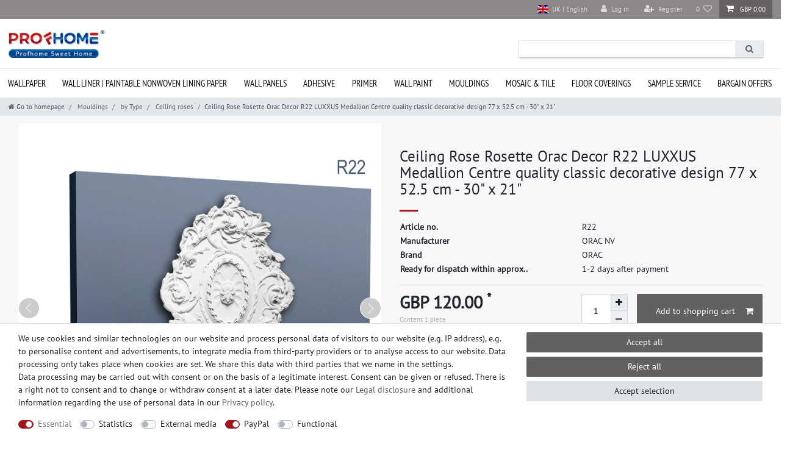

--- FILE ---
content_type: text/html; charset=UTF-8
request_url: https://www.profhome.co.uk/ceiling-rose-rosette-orac-decor-r22-luxxus-medallion-centre-quality-classic-decorative-design-77-x-52-5-cm-30-x-21_555_1332
body_size: 153700
content:






<!DOCTYPE html>

<html lang="en" data-framework="vue" prefix="og: http://ogp.me/ns#" class="icons-loading">

<head>
                                <script type="text/plain" data-cookie-consent="tracking.googleAnalytics" async src="https://www.googletagmanager.com/gtag/js?id=G-JDCD4FB24H"></script>


            

    <script type="text/javascript">
    (function() {
        var _availableConsents = {"necessary.consent":[true,[],null],"necessary.session":[true,[],null],"necessary.csrf":[true,["XSRF-TOKEN"],null],"necessary.shopbooster_cookie":[true,["plenty_cache"],null],"tracking.googleAnalytics":[false,["\/^_ga\/","_ga","_gid","_gat"],false],"media.googleMaps":[null,[],null],"paypal.paypal-cookies":[false,["X-PP-SILOVER","X-PP-L7","tsrc","paypalplus_session_v2"],true],"convenience.languageDetection":[null,[],null]};
        var _allowedCookies = ["plenty_cache","XSRF-TOKEN","plenty-shop-cookie","PluginSetPreview","SID_PLENTY_ADMIN_14837","PreviewCookie"] || [];

        window.ConsentManager = (function() {
            var _consents = (function() {
                var _rawCookie = document.cookie.split(";").filter(function (cookie) {
                    return cookie.trim().indexOf("plenty-shop-cookie=") === 0;
                })[0];

                if (!!_rawCookie) {
                    try {
                        _rawCookie = decodeURIComponent(_rawCookie);
                    } catch (e) {
                        document.cookie = "plenty-shop-cookie= ; expires = Thu, 01 Jan 1970 00:00:00 GMT"
                        return null;
                    }

                    try {
                        return JSON.parse(
                            _rawCookie.trim().substr("plenty-shop-cookie=".length)
                        );
                    } catch (e) {
                        return null;
                    }
                }
                return null;
            })();

            Object.keys(_consents || {}).forEach(function(group) {
                if(typeof _consents[group] === 'object' && _consents[group] !== null)
                {
                    Object.keys(_consents[group] || {}).forEach(function(key) {
                        var groupKey = group + "." + key;
                        if(_consents[group][key] && _availableConsents[groupKey] && _availableConsents[groupKey][1].length) {
                            Array.prototype.push.apply(_allowedCookies, _availableConsents[groupKey][1]);
                        }
                    });
                }
            });

            if(!_consents) {
                Object.keys(_availableConsents || {})
                    .forEach(function(groupKey) {
                        if(_availableConsents[groupKey] && ( _availableConsents[groupKey][0] || _availableConsents[groupKey][2] )) {
                            Array.prototype.push.apply(_allowedCookies, _availableConsents[groupKey][1]);
                        }
                    });
            }

            var _setResponse = function(key, response) {
                _consents = _consents || {};
                if(typeof key === "object" && typeof response === "undefined") {
                    _consents = key;
                    document.dispatchEvent(new CustomEvent("consent-change", {
                        detail: {key: null, value: null, data: key}
                    }));
                    _enableScriptsOnConsent();
                } else {
                    var groupKey = key.split(".")[0];
                    var consentKey = key.split(".")[1];
                    _consents[groupKey] = _consents[groupKey] || {};
                    if(consentKey === "*") {
                        Object.keys(_availableConsents).forEach(function(aKey) {
                            if(aKey.split(".")[0] === groupKey) {
                                _consents[groupKey][aKey.split(".")[1]] = response;
                            }
                        });
                    } else {
                        _consents[groupKey][consentKey] = response;
                    }
                    document.dispatchEvent(new CustomEvent("consent-change", {
                        detail: {key: key, value: response, data: _consents}
                    }));
                    _enableScriptsOnConsent();
                }
                if(!_consents.hasOwnProperty('_id')) {
                    _consents['_id'] = "4a2436ef33ac88919a262dba581aaf77abaa4ea1";
                }

                Object.keys(_availableConsents).forEach(function(key) {
                    if((_availableConsents[key][1] || []).length > 0) {
                        if(_isConsented(key)) {
                            _availableConsents[key][1].forEach(function(cookie) {
                                if(_allowedCookies.indexOf(cookie) < 0) _allowedCookies.push(cookie);
                            });
                        } else {
                            _allowedCookies = _allowedCookies.filter(function(cookie) {
                                return _availableConsents[key][1].indexOf(cookie) < 0;
                            });
                        }
                    }
                });

                document.cookie = "plenty-shop-cookie=" + JSON.stringify(_consents) + "; path=/; secure";
            };
            var _hasResponse = function() {
                return _consents !== null;
            };

            var _expireDate = function() {
                var expireSeconds = 0;
                                const date = new Date();
                date.setSeconds(date.getSeconds() + expireSeconds);
                const offset = date.getTimezoneOffset() / 60;
                date.setHours(date.getHours() - offset)
                return date.toUTCString();
            }
            var _isConsented = function(key) {
                var groupKey = key.split(".")[0];
                var consentKey = key.split(".")[1];

                if (consentKey === "*") {
                    return Object.keys(_availableConsents).some(function (aKey) {
                        var aGroupKey = aKey.split(".")[0];
                        return aGroupKey === groupKey && _isConsented(aKey);
                    });
                } else {
                    if(!_hasResponse()) {
                        return _availableConsents[key][0] || _availableConsents[key][2];
                    }

                    if(_consents.hasOwnProperty(groupKey) && _consents[groupKey].hasOwnProperty(consentKey))
                    {
                        return !!_consents[groupKey][consentKey];
                    }
                    else {
                        if(!!_availableConsents[key])
                        {
                            return _availableConsents[key][0];
                        }

                        console.warn("Cookie has been blocked due to not being registered: " + key);
                        return false;
                    }
                }
            };
            var _getConsents = function() {
                var _result = {};
                Object.keys(_availableConsents).forEach(function(key) {
                    var groupKey = key.split(".")[0];
                    var consentKey = key.split(".")[1];
                    _result[groupKey] = _result[groupKey] || {};
                    if(consentKey !== "*") {
                        _result[groupKey][consentKey] = _isConsented(key);
                    }
                });
                return _result;
            };
            var _isNecessary = function(key) {
                return _availableConsents.hasOwnProperty(key) && _availableConsents[key][0];
            };
            var _enableScriptsOnConsent = function() {
                var elementsToEnable = document.querySelectorAll("script[data-cookie-consent]");
                Array.prototype.slice.call(elementsToEnable).forEach(function(el) {
                    if(el.dataset && el.dataset.cookieConsent && _isConsented(el.dataset.cookieConsent) && el.type !== "application/javascript") {
                        var newScript = document.createElement("script");
                        if(el.src) {
                            newScript.src = el.src;
                        } else {
                            newScript.textContent = el.textContent;
                        }
                        el.parentNode.replaceChild(newScript, el);
                    }
                });
            };
            window.addEventListener("load", _enableScriptsOnConsent);
                        // Cookie proxy
            (function() {
                var _data = {};
                var _splitCookieString = function(cookiesString) {

                    var _allCookies = cookiesString.split(";");
                    var regex = /[^=]+=[^;]*;?((?:expires|path|domain)=[^;]*;)*/gm;
                    var cookies = [];

                    _allCookies.forEach(function(cookie){
                        if(cookie.trim().indexOf("plenty-shop-cookie=") === 0) {
                            var cookieString = decodeURIComponent(cookiesString);
                            var match;
                            while((match = regex.exec(cookieString)) !== null) {
                                if(match.index === match.lastIndex) {
                                    regex.lastIndex++;
                                }
                                cookies.push(match[0]);
                            }
                        } else if(cookie.length) {
                            cookies.push(cookie);
                        }
                    });

                    return cookies;

                };
                var _parseCookies = function (cookiesString) {
                    return _splitCookieString(cookiesString).map(function(cookieString) {
                        return _parseCookie(cookieString);
                    });
                };
                var _parseCookie = function(cookieString) {
                    var cookie = {
                        name: null,
                        value: null,
                        params: {}
                    };
                    var match = /^([^=]+)=([^;]*);*((?:[^;]*;?)*)$/.exec(cookieString.trim());
                    if(match && match[1]) {
                        cookie.name = match[1];
                        cookie.value = match[2];

                        (match[3] || "").split(";").map(function(param) {
                            return /^([^=]+)=([^;]*);?$/.exec(param.trim());
                        }).filter(function(param) {
                            return !!param;
                        }).forEach(function(param) {
                            cookie.params[param[1]] = param[2];
                        });

                        if(cookie.params && !cookie.params.path) {
                            cookie.params.path = "/";
                        }
                    }

                    return cookie;
                };
                var _isAllowed = function(cookieName) {
                    return _allowedCookies.some(function(allowedCookie) {
                        var match = /^\/(.*)\/([gmiy]*)$/.exec(allowedCookie);
                        return (match && match[1] && (new RegExp(match[1], match[2])).test(cookieName))
                            || allowedCookie === cookieName;
                    });
                };
                var _set = function(cookieString) {
                    var cookie = _parseCookie(cookieString);
                                                                    var domainParts = (window.location.host || window.location.hostname).split(".");
                        if(domainParts[0] === "www") {
                            domainParts.shift();
                            cookie.domain = "." + domainParts.join(".");
                        } else {
                            cookie.domain = (window.location.host || window.location.hostname);
                        }
                                        if(cookie && cookie.name) {
                        if(_isAllowed(cookie.name)) {
                            var cookieValue = cookie.value || "";
                            _data[cookie.name] = cookieValue + Object.keys(cookie.params || {}).map(function(paramKey) {
                                                            if(paramKey === "expires") {
                                    return "";
                                }
                                                            return "; " + paramKey.trim() + "=" + cookie.params[paramKey].trim();
                            }).join("");
                        } else {
                            _data[cookie.name] = null;
                            console.warn("Cookie has been blocked due to privacy settings: " + cookie.name);
                        }
                        _update();
                    }
                };
                var _get = function() {
                    return Object.keys(_data).filter(function (key) {
                        return !!_data[key];
                    }).map(function (key) {
                        return key + "=" + (_data[key].split(";")[0]);
                    }).join("; ");
                };
                var _update = function() {
                    delete document.cookie;
                    var cookies = _parseCookies(document.cookie);
                    Object.keys(_data).forEach(function(key) {
                        if(!_data[key]) {
                            // unset cookie
                            var domains = (window.location.host || window.location.hostname).split(".");
                            while(domains.length > 1) {
                                document.cookie = key + "=; path=/; expires=Thu, 01 Jan 1970 00:00:01 GMT; domain="+domains.join(".");
                                document.cookie = key + "=; path=/; expires=Thu, 01 Jan 1970 00:00:01 GMT; domain=."+domains.join(".");
                                domains.shift();
                            }
                            document.cookie = key + "=; path=/; expires=Thu, 01 Jan 1970 00:00:01 GMT;";
                            delete _data[key];
                        } else {
                            var existingCookie = cookies.find(function(cookie) { return cookie.name === key; });
                            var parsedData = _parseCookie(key + "=" + _data[key]);
                            if(!existingCookie || existingCookie.value !== parsedData.value) {
                                document.cookie = key + "=" + _data[key];
                            } else {
                                // console.log('No changes to cookie: ' + key);
                            }
                        }
                    });

                    if(!document.__defineGetter__) {
                        Object.defineProperty(document, 'cookie', {
                            get: _get,
                            set: _set
                        });
                    } else {
                        document.__defineGetter__('cookie', _get);
                        document.__defineSetter__('cookie', _set);
                    }
                };

                _splitCookieString(document.cookie).forEach(function(cookie)
                {
                    _set(cookie);
                });

                _update();
            })();
            
            return {
                setResponse: _setResponse,
                hasResponse: _hasResponse,
                isConsented: _isConsented,
                getConsents: _getConsents,
                isNecessary: _isNecessary
            };
        })();
    })();
</script>


    
<meta charset="utf-8">
<meta http-equiv="X-UA-Compatible" content="IE=edge">
<meta name="viewport" content="width=device-width, initial-scale=1">
<meta name="generator" content="plentymarkets" />
<meta name="format-detection" content="telephone=no"> 
<link rel="icon" type="image/x-icon" href="https://cdn03.plentymarkets.com/csse1tl3e797/frontend/favicon.ico">



            <link rel="canonical" href="https://www.profhome.co.uk/ceiling-rose-rosette-orac-decor-r22-luxxus-medallion-centre-quality-classic-decorative-design-77-x-52-5-cm-30-x-21_555_1332">
    
                        <link rel="alternate" hreflang="x-default" href="https://www.profhome.co.uk/ceiling-rose-rosette-orac-decor-r22-luxxus-medallion-centre-quality-classic-decorative-design-77-x-52-5-cm-30-x-21_555_1332"/>
                    <link rel="alternate" hreflang="en" href="https://www.profhome.co.uk/ceiling-rose-rosette-orac-decor-r22-luxxus-medallion-centre-quality-classic-decorative-design-77-x-52-5-cm-30-x-21_555_1332"/>
            
<style data-font="Custom-Font">
    
                
        .icons-loading .fa { visibility: hidden !important; }
</style>

<link rel="preload" href="https://cdn03.plentymarkets.com/csse1tl3e797/plugin/141/ceres/css/ceres-icons.css" as="style" onload="this.onload=null;this.rel='stylesheet';">
<noscript><link rel="stylesheet" href="https://cdn03.plentymarkets.com/csse1tl3e797/plugin/141/ceres/css/ceres-icons.css"></noscript>


<link rel="preload" as="style" href="https://cdn03.plentymarkets.com/csse1tl3e797/plugin/141/ceres/css/ceres-base.css?v=639ed3cf01fedd9321a869f2e6a5153098d6484b">
    <link rel="stylesheet" href="https://cdn03.plentymarkets.com/csse1tl3e797/plugin/141/ceres/css/ceres-base.css?v=639ed3cf01fedd9321a869f2e6a5153098d6484b">


<script type="application/javascript">
    /*! loadCSS. [c]2017 Filament Group, Inc. MIT License */
    /* This file is meant as a standalone workflow for
    - testing support for link[rel=preload]
    - enabling async CSS loading in browsers that do not support rel=preload
    - applying rel preload css once loaded, whether supported or not.
    */
    (function( w ){
        "use strict";
        // rel=preload support test
        if( !w.loadCSS ){
            w.loadCSS = function(){};
        }
        // define on the loadCSS obj
        var rp = loadCSS.relpreload = {};
        // rel=preload feature support test
        // runs once and returns a function for compat purposes
        rp.support = (function(){
            var ret;
            try {
                ret = w.document.createElement( "link" ).relList.supports( "preload" );
            } catch (e) {
                ret = false;
            }
            return function(){
                return ret;
            };
        })();

        // if preload isn't supported, get an asynchronous load by using a non-matching media attribute
        // then change that media back to its intended value on load
        rp.bindMediaToggle = function( link ){
            // remember existing media attr for ultimate state, or default to 'all'
            var finalMedia = link.media || "all";

            function enableStylesheet(){
                // unbind listeners
                if( link.addEventListener ){
                    link.removeEventListener( "load", enableStylesheet );
                } else if( link.attachEvent ){
                    link.detachEvent( "onload", enableStylesheet );
                }
                link.setAttribute( "onload", null );
                link.media = finalMedia;
            }

            // bind load handlers to enable media
            if( link.addEventListener ){
                link.addEventListener( "load", enableStylesheet );
            } else if( link.attachEvent ){
                link.attachEvent( "onload", enableStylesheet );
            }

            // Set rel and non-applicable media type to start an async request
            // note: timeout allows this to happen async to let rendering continue in IE
            setTimeout(function(){
                link.rel = "stylesheet";
                link.media = "only x";
            });
            // also enable media after 3 seconds,
            // which will catch very old browsers (android 2.x, old firefox) that don't support onload on link
            setTimeout( enableStylesheet, 3000 );
        };

        // loop through link elements in DOM
        rp.poly = function(){
            // double check this to prevent external calls from running
            if( rp.support() ){
                return;
            }
            var links = w.document.getElementsByTagName( "link" );
            for( var i = 0; i < links.length; i++ ){
                var link = links[ i ];
                // qualify links to those with rel=preload and as=style attrs
                if( link.rel === "preload" && link.getAttribute( "as" ) === "style" && !link.getAttribute( "data-loadcss" ) ){
                    // prevent rerunning on link
                    link.setAttribute( "data-loadcss", true );
                    // bind listeners to toggle media back
                    rp.bindMediaToggle( link );
                }
            }
        };

        // if unsupported, run the polyfill
        if( !rp.support() ){
            // run once at least
            rp.poly();

            // rerun poly on an interval until onload
            var run = w.setInterval( rp.poly, 500 );
            if( w.addEventListener ){
                w.addEventListener( "load", function(){
                    rp.poly();
                    w.clearInterval( run );
                } );
            } else if( w.attachEvent ){
                w.attachEvent( "onload", function(){
                    rp.poly();
                    w.clearInterval( run );
                } );
            }
        }


        // commonjs
        if( typeof exports !== "undefined" ){
            exports.loadCSS = loadCSS;
        }
        else {
            w.loadCSS = loadCSS;
        }
    }( typeof global !== "undefined" ? global : this ) );

    (function() {
        var checkIconFont = function() {
            if(!document.fonts || document.fonts.check("1em FontAwesome")) {
                document.documentElement.classList.remove('icons-loading');
            }
        };

        if(document.fonts) {
            document.fonts.addEventListener("loadingdone", checkIconFont);
            window.addEventListener("load", checkIconFont);
        }
        checkIconFont();
    })();
</script>

                    

<!-- Extend the existing style with a template -->
                            <script type="text/plain" data-cookie-consent="tracking.googleAnalytics" async src="https://www.googletagmanager.com/gtag/js?id=G-JDCD4FB24H"></script>
<script type="text/plain" data-cookie-consent="tracking.googleAnalytics">
    window.dataLayer = window.dataLayer || [];
    function gtag(){dataLayer.push(arguments);}

    gtag('consent', 'default', {
      'ad_storage': 'granted',
      'ad_user_data': 'granted',
      'ad_personalization': 'granted',
      'analytics_storage': 'granted'
    });

    gtag('js', new Date());

    gtag('config', 'G-JDCD4FB24H');

                gtag('set', 'anonymizeIp', true);
    </script>

            



    
    
                
    
    

    
    
    
    
    

                    


<meta name="robots" content="all">
    <meta name="description" content="ORAC R22 Ceiling Rose | Rosette | Medallion | Centre high quality polyurethane decorative design 77 x 52 cm - 30&amp;quot; x 21&amp;quot; ORAC Cornices Mouldings Orac LUXXUS Ceiling Roses">
    <meta name="keywords" content="ceiling rose, coving, orac, polyurethane">
<meta property="og:title" content="Ceiling Rose Rosette Orac Decor R22 LUXXUS Medallion Centre quality classic decorative design 77 x 52.5 cm - 30&quot; x 21&quot;
         | Profhome Shop"/>
<meta property="og:type" content="article"/>
<meta property="og:url" content="https://www.profhome.co.uk/ceiling-rose-rosette-orac-decor-r22-luxxus-medallion-centre-quality-classic-decorative-design-77-x-52-5-cm-30-x-21_555_1332"/>
<meta property="og:image" content="https://cdn03.plentymarkets.com/csse1tl3e797/item/images/555/full/decken-rosette-zierelement-orac-decor-R22.jpg"/>
<meta property="thumbnail" content="https://cdn03.plentymarkets.com/csse1tl3e797/item/images/555/full/decken-rosette-zierelement-orac-decor-R22.jpg"/>

<script type="application/ld+json">
            {
                "@context"      : "https://schema.org/",
                "@type"         : "Product",
                "@id"           : "1332",
                "name"          : "Ceiling Rose Rosette Orac Decor R22 LUXXUS Medallion Centre quality classic decorative design 77 x 52.5 cm - 30&amp;quot; x 21&amp;quot;",
                "category"      : "Ceiling roses",
                "releaseDate"   : "",
                "image"         : "https://cdn03.plentymarkets.com/csse1tl3e797/item/images/555/full/decken-rosette-zierelement-orac-decor-R22.jpg",
                "identifier"    : "1332",
                "description"   : "Article no. R22Style Art NouveauMaterial Purotouch®Length (cm) 77.5Material properties lightweight, sturdy, dimensionally stableSuitable adhesive Decofix Pro (interiors), DecoFix Power (exteriors / damp environments), DecoFix Ultra (seam joints)Version not flexibleLength (mm) 775Height (mm) 36Width (mm) 530Number of pieces 1Weight (g) 1120Model no. LUXXUS | R22Manufacturer Orac DecorManufacturing country / region BelgiumSuitable for indoors and outdoorsProduct type Ceiling roseAdhesive consumption approx (ml) 105Surface finishing pre-primedCollection LUXXUSBasic colour white",
                "disambiguatingDescription" : "",
                "manufacturer"  : {
                    "@type"         : "Organization",
                    "name"          : "ORAC"
                },
                "sku"           : "1332",
                "offers": {
                    "@type"         : "Offer",
                    "priceCurrency" : "GBP",
                    "price"         : "120.00",
                    "url"           : "https://www.profhome.co.uk/ceiling-rose-rosette-orac-decor-r22-luxxus-medallion-centre-quality-classic-decorative-design-77-x-52-5-cm-30-x-21_555_1332",
                    "priceSpecification":[
                                                {
                            "@type": "UnitPriceSpecification",
                            "price": "120.00",
                            "priceCurrency": "GBP",
                            "priceType": "SalePrice",
                            "referenceQuantity": {
                                "@type": "QuantitativeValue",
                                "value": "1",
                                "unitCode": "C62"
                            }
                        }

                    ],
                    "availability"  : "",
                    "itemCondition" : "https://schema.org/NewCondition"
                },
                "depth": {
                    "@type"         : "QuantitativeValue",
                    "value"         : "775"
                },
                "width": {
                    "@type"         : "QuantitativeValue",
                    "value"         : "530"
                },
                "height": {
                    "@type"         : "QuantitativeValue",
                    "value"         : "36"
                },
                "weight": {
                    "@type"         : "QuantitativeValue",
                    "value"         : "1220"
                }
            }
        </script>

<title>Ceiling Rose Rosette Orac Decor R22 LUXXUS Medallion Centre quality classic decorative design 77 x 52.5 cm - 30&quot; x 21&quot;
         | Profhome Shop</title>

            <link rel="stylesheet" href="https://cdn03.plentymarkets.com/csse1tl3e797/plugin/141/feedback/css/main.css?v=639ed3cf01fedd9321a869f2e6a5153098d6484b" media="none" onload="if(media!='all')media='all'">
<noscript><link rel="stylesheet" href="https://cdn03.plentymarkets.com/csse1tl3e797/plugin/141/feedback/css/main.css?v=639ed3cf01fedd9321a869f2e6a5153098d6484b"></noscript>


            <style>
    #paypal_loading_screen {
        display: none;
        position: fixed;
        z-index: 2147483640;
        top: 0;
        left: 0;
        width: 100%;
        height: 100%;
        overflow: hidden;

        transform: translate3d(0, 0, 0);

        background-color: black;
        background-color: rgba(0, 0, 0, 0.8);
        background: radial-gradient(ellipse closest-corner, rgba(0,0,0,0.6) 1%, rgba(0,0,0,0.8) 100%);

        color: #fff;
    }

    #paypal_loading_screen .paypal-checkout-modal {
        font-family: "HelveticaNeue", "HelveticaNeue-Light", "Helvetica Neue Light", helvetica, arial, sans-serif;
        font-size: 14px;
        text-align: center;

        box-sizing: border-box;
        max-width: 350px;
        top: 50%;
        left: 50%;
        position: absolute;
        transform: translateX(-50%) translateY(-50%);
        cursor: pointer;
        text-align: center;
    }

    #paypal_loading_screen.paypal-overlay-loading .paypal-checkout-message, #paypal_loading_screen.paypal-overlay-loading .paypal-checkout-continue {
        display: none;
    }

    .paypal-checkout-loader {
        display: none;
    }

    #paypal_loading_screen.paypal-overlay-loading .paypal-checkout-loader {
        display: block;
    }

    #paypal_loading_screen .paypal-checkout-modal .paypal-checkout-logo {
        cursor: pointer;
        margin-bottom: 30px;
        display: inline-block;
    }

    #paypal_loading_screen .paypal-checkout-modal .paypal-checkout-logo img {
        height: 36px;
    }

    #paypal_loading_screen .paypal-checkout-modal .paypal-checkout-logo img.paypal-checkout-logo-pp {
        margin-right: 10px;
    }

    #paypal_loading_screen .paypal-checkout-modal .paypal-checkout-message {
        font-size: 15px;
        line-height: 1.5;
        padding: 10px 0;
    }

    #paypal_loading_screen.paypal-overlay-context-iframe .paypal-checkout-message, #paypal_loading_screen.paypal-overlay-context-iframe .paypal-checkout-continue {
        display: none;
    }

    .paypal-spinner {
        height: 30px;
        width: 30px;
        display: inline-block;
        box-sizing: content-box;
        opacity: 1;
        filter: alpha(opacity=100);
        animation: rotation .7s infinite linear;
        border-left: 8px solid rgba(0, 0, 0, .2);
        border-right: 8px solid rgba(0, 0, 0, .2);
        border-bottom: 8px solid rgba(0, 0, 0, .2);
        border-top: 8px solid #fff;
        border-radius: 100%
    }

    .paypalSmartButtons div {
        margin-left: 10px;
        margin-right: 10px;
    }
</style>                <style>.language_bl svg {width: 1.6em;height: auto;display: inline-block;vertical-align: middle;}
.st0{fill:#b9b9b9;}
.widget-filter-base .card .form-check-label {padding: .45rem 1.75rem;}
.crosseling_items p {font-weight: bold;}
.propertie-product table td:nth-child(1) {font-weight: bold;}
.is-divider {background-color: #A0151B;height: 3px;display: block;margin: 1em 0 1em;width: 100%;max-width: 30px;}
.tab-content .widget-code .widget-inner dl dd p {padding:0;}
.tab-content .widget-code .widget-inner dl dd p:nth-child(1) {padding-top: 0;}
.tab-content .widget-code .widget-inner dl dd p:last-child {padding-bottom: 20px;}
.tab-content .tab-pane:nth-child(2) .widget-code .widget-inner dl dd p {flex-direction: column}
.tab-content .widget-code .widget-inner dl dd p span {flex: 0 0 50%;border: none;font-weight: 700;}
.widget-filter-base .card .h3.title {font-size: 14px;padding: 9px 10px 11px 10px !important;text-transform: uppercase;}
.widget-filter-base .card .h3.title::after {content: '';
float: right;
margin-top: 1px;
width: 14px;
height: 14px;
background: url(https://cdn03.plentymarkets.com/csse1tl3e797/frontend/pfeil.svg) no-repeat right;
  background-size: auto;
background-size: 14px;
-webkit-transform: rotate(90deg);
transform: rotate(90deg);
transition: all .35s;}
.widget-filter-base .card {height: 37px; padding-top: 0 !important;overflow: hidden;font-size: 14px;margin-bottom:13px;border: 1px solid #DDD !important;}
.widget-filter-base.widget_price .card.act_filt {height: auto;}
.widget-filter-base .card.act_filt {height: auto;}
.widget-filter-base .card.Preis {background: none;border: none !important;height: auto;}
.widget-filter-base .form-check {font-size: 14px;}
.widget_price .h3.title {display:none}
.widget-filter-base .item-filter-price {padding:0;display: flex;flex-flow: row wrap;justify-content: space-between;-webkit-box-orient: inherit;-webkit-box-direction: inherit;}
.widget_price {margin-bottom: 20px !important;}
.product-char .widget-add-to-wish-list .fa-heart.text-appearance {background: url(https://cdn03.plentymarkets.com/csse1tl3e797/frontend/edem/heart.svg) top center no-repeat;}



.filter-cat-bl {background: #f1f1f1;padding: 15px 0;}
.filter-top .list-sort .custom-select, .filter-top .list-itemsperpage .custom-select {padding-bottom: 5px;padding-left: 0; display: block;}

.filter-top .list-sort::after, .filter-top .list-itemsperpage::after {content: ''; float: right;   margin-top: 1px; width: 14px; height: 14px; background: url(https://cdn03.plentymarkets.com/csse1tl3e797/frontend/pfeil.svg) no-repeat right; background-size: auto; background-size: 14px; -webkit-transform: rotate(90deg); transform: rotate(90deg); transition: all .35s;position:absolute;position: absolute; top: 13px; right: 6px;}
.filter-top > div.col-12:nth-child(1) {padding-left: 0;} 
.category-img-top.mb-3 {margin-bottom: 0 !important;}
.widget-primary .pagination .page-item.active .page-link {border-color: #d5d5d5; color: #495057; background-color: #d5d5d5}
.widget-primary .pagination .page-item .page-link {color: #495057;background-color: inherit;}
.widget-pagination ul.pagination {margin:0}
.mainmenu > li:nth-child(8) > .collapse > .bl_j > .menu_j > li:nth-child(3) {width:460px !important;}
    .mainmenu > li:nth-child(8) > .collapse > .bl_j > .menu_j > li:nth-child(3) ul li.level2 {width: 50% !important;float: left !important;}
.mainmenu > li:nth-child(9) > .collapse > .bl_j > .menu_j {width: 100%;}
.mainmenu > li:nth-child(9) > .collapse > .bl_j > .menu_j > li {width:25% !important;}
    .mainmenu > li:nth-child(9) > .collapse > .bl_j > .menu_j > li:nth-child(1) {order: 1}
    .mainmenu > li:nth-child(9) > .collapse > .bl_j > .menu_j > li:nth-child(2) {order: 3}
    .mainmenu > li:nth-child(9) > .collapse > .bl_j > .menu_j > li:nth-child(3) {order: 4}
    .mainmenu > li:nth-child(9) > .collapse > .bl_j > .menu_j > li:nth-child(4) {order: 2}
    .mainmenu > li:nth-child(9) > .collapse > .bl_j > .menu_j > li:nth-child(5) {width:460px !important;order: 5}
    .mainmenu > li:nth-child(9) > .collapse > .bl_j > .menu_j > li:nth-child(5) ul li.level2 {width: 50% !important;float: left !important;}
.mainmenu > li:nth-child(10) > .collapse > .bl_j > .menu_j {height: 450px;}
    .megamenu .mainmenu > li:nth-child(10) > .collapse > .bl_j > .menu_j > li:nth-child(2) {order: 2;}
    .mainmenu > li:nth-child(10) > .collapse > .bl_j > .menu_j > li:nth-child(3) {order: 3;}
    .mainmenu > li:nth-child(10) > .collapse > .bl_j > .menu_j > li:nth-child(4) {order: 4;}
    .megamenu .mainmenu > li:nth-child(10) > .collapse > .bl_j > .menu_j > li:nth-child(5) {order: 5;width: 350px !important;}
.all-item-filter {max-height: 340px;overflow: auto;}

.lang-bl-header {display:none}

.container-max {max-width: 1500px;}
.navbar.megamenu .container-max {max-width:1500px !important;}
.wrFooter1 {max-width: 1470px !important;}
nav.navbar.megamenu .main-navbar-collapsable ul.mainmenu > li > ul.collapse > .bl_j {width: 100% !important;}
.mainmenu > li:nth-child(7) > .collapse {height: 585px;}
.dg-container {max-width: 2000px !important;}
.dg-wrapper {max-width: 1474px !important; }
.dg-wrapper .item-sli picture {width:100%}
.megamenu .collapse {min-width: 99.2%;}

.widget-filter-price .card .item-filter-price .btn-appearance { display: flex; justify-content: center;margin-top: 7px;width: 100%;}
.page-checkout .main {padding-top: 0;}
.tab-content > .tab-pane:nth-child(1) .my-4 {padding: 15px 0;}
.tab-content > .tab-pane #t3w-properties {width: 100%;margin-top: 5px;}
.tab-pane #t3w-properties tbody tr {display: flex;  padding: 0 4%;}
.tab-pane #t3w-properties tbody tr td {padding: 7px 0;}
.tab-pane #t3w-properties tbody tr td:nth-child(1) {font-weight: bold;width: 40%; flex: none;}
.page-confirmation .order-data > .widget-inner > *:nth-child(3) {display:none}
.page-singleitem .paypalSmartButtons.btn.btn-block {padding-left: 6px !important; padding-right: 8px !important;text-align: right;}
.page-singleitem .paypal-buttons.paypal-buttons-context-iframe {margin-right: -8px; height: 45px !important; overflow: hidden;width: 79% !important;}
.page-singleitem .paypal-buttons.paypal-buttons-context-iframe iframe {width: 120% !important; height: 100% !important; margin: auto; right: 0; left: -10% !important;}

@media (max-width: 479px) {
.tab-pane #t3w-properties tbody tr td {padding: 0px 0;}
.tab-pane #t3w-properties tbody tr {flex-direction: column;padding: 5px 2.2%;}
.tab-pane #t3w-properties tbody tr td:nth-child(1) {width: 100%;}
}</style>
                <script src="https://ajax.googleapis.com/ajax/libs/jquery/3.6.0/jquery.min.js"></script>

<meta name="google-site-verification" content="bWfD8KukEytHqhe2fZ_yu37Le93Ak_Wdym7R00mE318" />

<!-- Google tag (gtag.js) -->
<script async src="https://www.googletagmanager.com/gtag/js?id=G-JDCD4FB24H"></script>
<script>
  window.dataLayer = window.dataLayer || [];
  function gtag(){dataLayer.push(arguments);}
  gtag('js', new Date());

  gtag('config', 'G-JDCD4FB24H');
</script>
    <script>$(window).on("load", function() {

$('.mainmenu>li').each(function(){
        $(this).find('.collapse>li').wrapAll('<section class="bl_j"/><div class="menu_j"/>');
});

$( ".lang-bl-header>li" ).appendTo( "#controlsList" );

$(".language_bl").click(function() {
  $('.choose_lang').toggle();
});
$(document).on('click', function(e) {
  if (!$(e.target).closest(".language_bl").length) {
    $('.choose_lang').hide();
  }
  e.stopPropagation();
});

$('.accordeon .acc-he').on('click', f_acc);
function f_acc(){
 $('.accordeon .ac-bo').not($(this).next()).slideUp(500);
    $(this).next().slideToggle(500);
	$('.accordeon .acc-he').not($(this)).removeClass('acc-he_a')
	$(this).toggleClass('acc-he_a');
}

	$('.filter_all').on('click', f_accia);
function f_accia(){
	$('.filter-category .filter_all').not($(this)).removeClass('filter_a')
	$(this).toggleClass('filter_a');
};

$('.filter-list .card').click(function () {
		$('.filter-list .card').not($(this)).removeClass('act_filt');
		$(this).toggleClass('act_filt');
});

$('.card').each(function(){
        $(this).find('.form-check-wrapper').wrapAll('<div class="all-item-filter"/>');
});

$('.navbar-brand .img-fluid').each(function(){
        $(this).width(186).height(45);
});

let elementsArray = Array.prototype.slice.call(document.querySelectorAll('.change_txt'));
             elementsArray.forEach((item) => {
                    item.innerText = item.innerText.slice(0, -1);
                });

});</script>
                
    
                                    
    </head>

<body class="page-singleitem item-555 variation-1332 ">

                    

<script>
    if('ontouchstart' in document.documentElement)
    {
        document.body.classList.add("touch");
    }
    else
    {
        document.body.classList.add("no-touch");
    }
</script>


<div id="vue-app" class="app">
    
    <lazy-hydrate when-idle>
        <notifications template="#vue-notifications" :initial-notifications="{&quot;error&quot;:null,&quot;warn&quot;:null,&quot;info&quot;:null,&quot;success&quot;:null,&quot;log&quot;:null}"></notifications>
    </lazy-hydrate>

    

             <header id="page-header" class="sticky-top">
        <div class="container-max">
            <div class="row flex-row-reverse position-relative">
                <div id="page-header-parent" class="col-12 header-container" data-header-offset>
                    <!-- 1026 -->
 
<div class="widget widget-code widget-none header-widget-lang">
    <div class="widget-inner bg-appearance">
                    <link rel="preload" as="style" href="https://cdn03.plentymarkets.com/csse1tl3e797/frontend/profhome/general_style.min.css">
<div class="lang-bl-header">
<li class="drop-lang">
                            <div class="language_bl">
                                <div class="ch_lang">

                                    <svg xmlns="http://www.w3.org/2000/svg" height="480" width="640" viewBox="0 0 640 480">
                                        <defs>
                                            <clipPath id="a">
                                                <path fill-opacity=".67" d="M-85.333 0h682.67v512h-682.67z"/>
                                            </clipPath>
                                        </defs>
                                        <g clip-path="url(#a)" transform="translate(80) scale(.94)">
                                            <g stroke-width="1pt">
                                                <path fill="#006" d="M-256 0H768.02v512.01H-256z"/>
                                                <path d="M-256 0v57.244l909.535 454.768H768.02V454.77L-141.515 0H-256zM768.02 0v57.243L-141.515 512.01H-256v-57.243L653.535 0H768.02z" fill="#fff"/>
                                                <path d="M170.675 0v512.01h170.67V0h-170.67zM-256 170.67v170.67H768.02V170.67H-256z" fill="#fff"/>
                                                <path d="M-256 204.804v102.402H768.02V204.804H-256zM204.81 0v512.01h102.4V0h-102.4zM-256 512.01L85.34 341.34h76.324l-341.34 170.67H-256zM-256 0L85.34 170.67H9.016L-256 38.164V0zm606.356 170.67L691.696 0h76.324L426.68 170.67h-76.324zM768.02 512.01L426.68 341.34h76.324L768.02 473.848v38.162z" fill="#c00"/>
                                            </g>
                                        </g>
                                    </svg>
                                    <p>&nbsp;UK | English</p>
                                </div>
                                <ul class="choose_lang">
                                    <li><a href="https://profhome-shop.de">
                                            <svg xmlns="http://www.w3.org/2000/svg" height="480" width="640" viewBox="0 0 640 480">
                                                <g fill-rule="evenodd" stroke-width="1pt">
                                                    <path fill="#fc0" d="M0 320h640v160.002H0z"/>
                                                    <path d="M0 0h640v160H0z"/>
                                                    <path fill="red" d="M0 160h640v160H0z"/>
                                                </g>
                                            </svg>
                                            <p>&nbsp;DE | Deutsch</p></a>
                                    </li>
                                    <li><a href="https://profhome.fr">
                                            <svg xmlns="http://www.w3.org/2000/svg" height="480" width="640" version="1" viewBox="0 0 640 480">
                                                <g fill-rule="evenodd" stroke-width="1pt">
                                                    <path fill="#fff" d="M0 0h640v480H0z"/>
                                                    <path fill="#00267f" d="M0 0h213.337v480H0z"/>
                                                    <path fill="#f31830" d="M426.662 0H640v480H426.662z"/>
                                                </g>
                                            </svg>
                                            <p>&nbsp;FR | Français</p></a>
                                    </li>

                                    <li><a href="https://profhome-shop.com/cz">
                                            <svg xmlns="http://www.w3.org/2000/svg" height="480" width="640" version="1" viewBox="0 0 640 480">
                                                <defs>
                                                    <clipPath id="a">
                                                        <path fill-opacity=".67" d="M-74 0h682.67v512H-74z"/>
                                                    </clipPath>
                                                </defs>
                                                <g fill-rule="evenodd" clip-path="url(#a)" transform="translate(69.38) scale(.94)" stroke-width="1pt">
                                                    <path fill="#e80000" d="M-74 0h768v512H-74z"/>
                                                    <path fill="#fff" d="M-74 0h768v256H-74z"/>
                                                    <path d="M-74 0l382.73 255.67L-74 511.01V0z" fill="#00006f"/>
                                                </g>
                                            </svg>
                                            <p>&nbsp;CZ | Česky</p></a>
                                    </li>
                                    <li><a href="https://profhome.it">
                                            <svg xmlns="http://www.w3.org/2000/svg" height="480" width="640" version="1" viewBox="0 0 640 480">
                                                <g fill-rule="evenodd" stroke-width="1pt">
                                                    <path fill="#fff" d="M0 0h640v479.997H0z"/>
                                                    <path fill="#005700" d="M0 0h213.331v479.997H0z"/>
                                                    <path fill="#fc0000" d="M426.663 0h213.331v479.997H426.663z"/>
                                                </g>
                                            </svg>
                                            <p>&nbsp;IT | Italiano</p></a>
                                    </li>
                                    <li><a href="https://profhome.es">
                                            <svg xmlns="http://www.w3.org/2000/svg" height="480" width="640" version="1" viewBox="0 0 640 480">
                                                <path fill="#c60b1e" d="M0 0h640v480H0z"/>
                                                <path fill="#ffc400" d="M0 120h640v240H0z"/>
                                                <path d="M127.27 213.35s-.49 0-.76-.152c-.27-.157-1.084-.927-1.084-.927l-.652-.463-.593-.822s-.704-1.124-.38-2c.323-.873.866-1.183 1.356-1.44.49-.255 1.515-.564 1.515-.564s.818-.358 1.088-.412c.27-.05 1.25-.307 1.25-.307s.27-.152.54-.255c.273-.102.65-.102.87-.156.216-.053.76-.227 1.084-.244.504-.02 1.303.09 1.576.09.27 0 1.193.053 1.57.053.378 0 1.735-.106 2.116-.106.378 0 .652-.047 1.088 0 .432.05 1.19.306 1.41.412.217.103 1.52.566 2.006.72.49.15 1.684.357 2.228.614.54.26.87.692 1.14 1.052.274.36.324.75.433 1.01.102.255.106.807.003 1.064-.11.255-.494.784-.494.784l-.6.974-.757.614s-.544.518-.975.463c-.437-.043-4.832-.82-7.654-.82s-7.328.82-7.328.82" fill="#ad1519"/>
                                                <path d="M127.27 213.35s-.49 0-.76-.152c-.27-.157-1.084-.927-1.084-.927l-.652-.463-.593-.822s-.704-1.124-.38-2c.323-.873.866-1.183 1.356-1.44.49-.255 1.515-.564 1.515-.564s.818-.358 1.088-.412c.27-.05 1.25-.307 1.25-.307s.27-.152.54-.255c.273-.102.65-.102.87-.156.216-.053.76-.227 1.084-.244.504-.02 1.303.09 1.576.09.27 0 1.193.053 1.57.053.378 0 1.735-.106 2.116-.106.378 0 .652-.047 1.088 0 .432.05 1.19.306 1.41.412.217.103 1.52.566 2.006.72.49.15 1.684.357 2.228.614.54.26.87.692 1.14 1.052.274.36.324.75.433 1.01.102.255.106.807.003 1.064-.11.255-.494.784-.494.784l-.6.974-.757.614s-.544.518-.975.463c-.437-.043-4.832-.82-7.654-.82s-7.328.82-7.328.82h.004z" fill="none" stroke="#000" stroke-width=".25" stroke-linejoin="round"/>
                                                <path d="M133.306 207.055c0-1.326.593-2.396 1.324-2.396.73 0 1.325 1.07 1.325 2.395 0 1.32-.595 2.393-1.325 2.393s-1.324-1.073-1.324-2.393" fill="#c8b100"/>
                                                <path d="M133.306 207.055c0-1.326.593-2.396 1.324-2.396.73 0 1.325 1.07 1.325 2.395 0 1.32-.595 2.393-1.325 2.393s-1.324-1.073-1.324-2.393z" fill="none" stroke="#000" stroke-width=".25"/>
                                                <path d="M134.047 207.055c0-1.22.274-2.208.608-2.208.34 0 .608.99.608 2.208 0 1.21-.27 2.2-.608 2.2-.334 0-.608-.99-.608-2.2" fill="#c8b100"/>
                                                <path d="M134.047 207.055c0-1.22.274-2.208.608-2.208.34 0 .608.99.608 2.208 0 1.21-.27 2.2-.608 2.2-.334 0-.608-.99-.608-2.2z" fill="none" stroke="#000" stroke-width=".25"/>
                                                <path d="M133.762 204.522c0-.46.396-.842.886-.842s.886.382.886.842c0 .464-.396.835-.886.835s-.886-.37-.886-.835" fill="#c8b100"/>
                                                <path d="M135.274 204.226v.558h-1.37v-.558h.448v-1.258h-.593v-.556h.592v-.545h.583v.545h.59v.556h-.59v1.258h.34" fill="#c8b100"/>
                                                <path d="M135.274 204.226v.558h-1.37v-.558h.448v-1.258h-.593v-.556h.592v-.545h.583v.545h.59v.556h-.59v1.258h.34" fill="none" stroke="#000" stroke-width=".288"/>
                                                <path d="M135.886 204.226v.558h-2.433v-.558h.9v-1.258h-.594v-.556h.592v-.545h.583v.545h.59v.556h-.59v1.258h.95" fill="#c8b100"/>
                                                <path d="M135.886 204.226v.558h-2.433v-.558h.9v-1.258h-.594v-.556h.592v-.545h.583v.545h.59v.556h-.59v1.258h.95" fill="none" stroke="#000" stroke-width=".288"/>
                                                <path d="M134.903 203.715c.368.102.63.426.63.807 0 .464-.395.835-.885.835s-.886-.37-.886-.835c0-.388.277-.72.656-.81" fill="none" stroke="#000" stroke-width=".25"/>
                                                <path d="M134.65 213.198h-4.614l-.106-1.132-.217-1.18-.23-1.472c-1.272-1.678-2.44-2.78-2.834-2.543.093-.31.205-.54.45-.684 1.13-.672 3.462.94 5.216 3.59.158.24.31.483.443.726h3.81c.137-.24.288-.48.446-.727 1.75-2.648 4.085-4.26 5.212-3.59.245.144.357.376.454.686-.395-.23-1.562.866-2.84 2.544l-.227 1.473-.216 1.18-.106 1.13h-4.64" fill="#c8b100"/>
                                                <path d="M134.65 213.198h-4.614l-.106-1.132-.217-1.18-.23-1.472c-1.272-1.678-2.44-2.78-2.834-2.543.093-.31.205-.54.45-.684 1.13-.672 3.462.94 5.216 3.59.158.24.31.483.443.726h3.81c.137-.24.288-.48.446-.727 1.75-2.648 4.085-4.26 5.212-3.59.245.144.357.376.454.686-.395-.23-1.562.866-2.84 2.544l-.227 1.473-.216 1.18-.106 1.13h-4.643z" fill="none" stroke="#000" stroke-width=".25"/>
                                                <path d="M126.852 206.827c.867-.51 2.893 1.095 4.538 3.59m11.087-3.59c-.87-.51-2.894 1.095-4.54 3.59" fill="none" stroke="#000" stroke-width=".25"/>
                                                <path d="M127.834 215.28c-.19-.548-.554-1.04-.554-1.04 1.868-.548 4.47-.892 7.364-.9 2.89.008 5.515.352 7.38.9l-.498.88c-.162.284-.373.777-.36.777-1.687-.517-3.862-.783-6.536-.786-2.67.004-5.24.33-6.58.822.014 0-.093-.31-.227-.65h.01" fill="#c8b100"/>
                                                <path d="M127.834 215.28c-.19-.548-.554-1.04-.554-1.04 1.868-.548 4.47-.892 7.364-.9 2.89.008 5.515.352 7.38.9l-.498.88c-.162.284-.373.777-.36.777-1.687-.517-3.862-.783-6.536-.786-2.67.004-5.24.33-6.58.822.014 0-.093-.31-.227-.65h.01" fill="none" stroke="#000" stroke-width=".25"/>
                                                <path d="M134.644 217.657c2.333-.004 4.906-.358 5.853-.603.638-.185 1.007-.47.94-.802-.032-.156-.17-.292-.353-.37-1.397-.447-3.906-.764-6.44-.768-2.53.004-5.057.32-6.45.767-.183.08-.32.216-.352.372-.07.33.302.617.935.802.95.245 3.535.6 5.867.603" fill="#c8b100"/>
                                                <path d="M134.644 217.657c2.333-.004 4.906-.358 5.853-.603.638-.185 1.007-.47.94-.802-.032-.156-.17-.292-.353-.37-1.397-.447-3.906-.764-6.44-.768-2.53.004-5.057.32-6.45.767-.183.08-.32.216-.352.372-.07.33.302.617.935.802.95.245 3.535.6 5.867.603z" fill="none" stroke="#000" stroke-width=".25"/>
                                                <path d="M142.143 213.198l-.572-.514s-.54.333-1.22.23c-.677-.1-.896-.922-.896-.922s-.76.636-1.383.59c-.622-.056-1.03-.59-1.03-.59s-.675.483-1.273.436c-.597-.055-1.166-.798-1.166-.798s-.596.77-1.193.825c-.598.048-1.088-.52-1.088-.52s-.27.568-1.03.693c-.76.13-1.408-.59-1.408-.59s-.435.696-.95.877c-.514.18-1.195-.26-1.195-.26s-.11.26-.187.413c-.083.154-.3.182-.3.182l.17.46c1.86-.54 4.38-.873 7.23-.876 2.856.003 5.444.337 7.31.88l.19-.516" fill="#c8b100"/>
                                                <path d="M142.143 213.198l-.572-.514s-.54.333-1.22.23c-.677-.1-.896-.922-.896-.922s-.76.636-1.383.59c-.622-.056-1.03-.59-1.03-.59s-.675.483-1.273.436c-.597-.055-1.166-.798-1.166-.798s-.596.77-1.193.825c-.598.048-1.088-.52-1.088-.52s-.27.568-1.03.693c-.76.13-1.408-.59-1.408-.59s-.435.696-.95.877c-.514.18-1.195-.26-1.195-.26s-.11.26-.187.413c-.083.154-.3.182-.3.182l.17.46c1.86-.54 4.38-.873 7.23-.876 2.856.003 5.444.337 7.31.88l.19-.516h-.008z" fill="none" stroke="#000" stroke-width=".25"/>
                                                <path d="M134.66 210.712l.268.05a.977.977 0 0 0-.053.356c0 .56.478 1.013 1.073 1.013.474 0 .874-.293 1.015-.698.018.01.104-.368.147-.362.032 0 .028.393.046.386.066.507.533.856 1.06.856.59 0 1.063-.453 1.063-1.012 0-.042 0-.083-.007-.123l.335-.335.183.426c-.073.13-.1.28-.1.44 0 .536.46.97 1.02.97.355 0 .664-.175.85-.434l.215-.273-.004.34c0 .332.145.632.473.687 0 0 .37.027.875-.368.496-.393.77-.72.77-.72l.03.402s-.487.804-.934 1.06c-.242.143-.617.293-.91.24-.31-.046-.533-.298-.65-.584-.22.132-.48.207-.762.207-.605 0-1.148-.334-1.363-.827-.28.3-.664.48-1.118.48a1.56 1.56 0 0 1-1.202-.552 1.547 1.547 0 0 1-1.05.406 1.564 1.564 0 0 1-1.282-.66c-.27.393-.745.66-1.278.66-.407 0-.778-.154-1.05-.406a1.56 1.56 0 0 1-1.204.552 1.49 1.49 0 0 1-1.116-.48c-.215.49-.76.827-1.364.827-.28 0-.543-.075-.763-.207-.115.286-.338.538-.648.585-.295.052-.665-.098-.91-.24-.447-.257-.973-1.06-.973-1.06l.07-.404s.276.327.77.72c.5.394.874.367.874.367.328-.055.472-.355.472-.688l-.004-.34.215.274c.183.26.494.433.85.433.56 0 1.017-.433 1.017-.968a.909.909 0 0 0-.096-.442l.18-.426.335.335a.71.71 0 0 0-.01.123c0 .56.476 1.012 1.07 1.012.525 0 .99-.35 1.058-.856.014.007.01-.386.046-.386.042-.007.132.373.147.362.14.405.543.7 1.018.7.59 0 1.07-.455 1.07-1.014a.91.91 0 0 0-.055-.357l.28-.048" fill="#c8b100"/>
                                                <path d="M134.66 210.712l.268.05a.977.977 0 0 0-.053.356c0 .56.478 1.013 1.073 1.013.474 0 .874-.293 1.015-.698.018.01.104-.368.147-.362.032 0 .028.393.046.386.066.507.533.856 1.06.856.59 0 1.063-.453 1.063-1.012 0-.042 0-.083-.007-.123l.335-.335.183.426c-.073.13-.1.28-.1.44 0 .536.46.97 1.02.97.355 0 .664-.175.85-.434l.215-.273-.004.34c0 .332.145.632.473.687 0 0 .37.027.875-.368.496-.393.77-.72.77-.72l.03.402s-.487.804-.934 1.06c-.242.143-.617.293-.91.24-.31-.046-.533-.298-.65-.584-.22.132-.48.207-.762.207-.605 0-1.148-.334-1.363-.827-.28.3-.664.48-1.118.48a1.56 1.56 0 0 1-1.202-.552 1.547 1.547 0 0 1-1.05.406 1.564 1.564 0 0 1-1.282-.66c-.27.393-.745.66-1.278.66-.407 0-.778-.154-1.05-.406a1.56 1.56 0 0 1-1.204.552 1.49 1.49 0 0 1-1.116-.48c-.215.49-.76.827-1.364.827-.28 0-.543-.075-.763-.207-.115.286-.338.538-.648.585-.295.052-.665-.098-.91-.24-.447-.257-.973-1.06-.973-1.06l.07-.404s.276.327.77.72c.5.394.874.367.874.367.328-.055.472-.355.472-.688l-.004-.34.215.274c.183.26.494.433.85.433.56 0 1.017-.433 1.017-.968a.909.909 0 0 0-.096-.442l.18-.426.335.335a.71.71 0 0 0-.01.123c0 .56.476 1.012 1.07 1.012.525 0 .99-.35 1.058-.856.014.007.01-.386.046-.386.042-.007.132.373.147.362.14.405.543.7 1.018.7.59 0 1.07-.455 1.07-1.014a.91.91 0 0 0-.055-.357l.28-.048h.008z" fill="none" stroke="#000" stroke-width=".25"/>
                                                <path d="M134.644 213.345c-2.893.003-5.496.347-7.36.9-.127.04-.28-.056-.32-.168-.04-.118.05-.265.172-.306 1.875-.572 4.542-.933 7.508-.936 2.963.003 5.64.364 7.516.937.123.042.212.19.173.307-.036.112-.194.208-.317.168-1.867-.553-4.48-.897-7.372-.9" fill="#c8b100"/>
                                                <path d="M134.644 213.345c-2.893.003-5.496.347-7.36.9-.127.04-.28-.056-.32-.168-.04-.118.05-.265.172-.306 1.875-.572 4.542-.933 7.508-.936 2.963.003 5.64.364 7.516.937.123.042.212.19.173.307-.036.112-.194.208-.317.168-1.867-.553-4.48-.897-7.372-.9z" fill="none" stroke="#000" stroke-width=".25" stroke-linejoin="round"/>
                                                <path d="M131.844 214.37c0-.217.187-.395.42-.395.232 0 .418.178.418.396 0 .222-.186.395-.418.395-.233 0-.42-.173-.42-.394" fill="#fff"/>
                                                <path d="M131.844 214.37c0-.217.187-.395.42-.395.232 0 .418.178.418.396 0 .222-.186.395-.418.395-.233 0-.42-.173-.42-.394z" fill="none" stroke="#000" stroke-width=".25"/>
                                                <path d="M134.677 214.542h-.93c-.17 0-.315-.137-.315-.3 0-.162.14-.294.31-.294h1.884a.3.3 0 0 1 .31.293c0 .165-.14.302-.313.302h-.946" fill="#ad1519"/>
                                                <path d="M134.677 214.542h-.93c-.17 0-.315-.137-.315-.3 0-.162.14-.294.31-.294h1.884a.3.3 0 0 1 .31.293c0 .165-.14.302-.313.302h-.946" fill="none" stroke="#000" stroke-width=".25"/>
                                                <path d="M130.015 214.86l-.665.1c-.17.024-.335-.085-.36-.248a.296.296 0 0 1 .26-.334l.668-.1.685-.105c.17-.02.327.086.356.246a.305.305 0 0 1-.264.336l-.68.105" fill="#058e6e"/>
                                                <path d="M130.015 214.86l-.665.1c-.17.024-.335-.085-.36-.248a.296.296 0 0 1 .26-.334l.668-.1.685-.105c.17-.02.327.086.356.246a.305.305 0 0 1-.264.336l-.68.105" fill="none" stroke="#000" stroke-width=".25"/>
                                                <path d="M127.326 215.328l.296-.476.63.12-.368.535-.558-.18" fill="#ad1519"/>
                                                <path d="M127.326 215.328l.296-.476.63.12-.368.535-.558-.18" fill="none" stroke="#000" stroke-width=".25"/>
                                                <path d="M136.61 214.37c0-.217.187-.395.42-.395.23 0 .418.178.418.396a.404.404 0 0 1-.417.395c-.233 0-.42-.173-.42-.394" fill="#fff"/>
                                                <path d="M136.61 214.37c0-.217.187-.395.42-.395.23 0 .418.178.418.396a.404.404 0 0 1-.417.395c-.233 0-.42-.173-.42-.394z" fill="none" stroke="#000" stroke-width=".25"/>
                                                <path d="M139.276 214.86l.67.1a.314.314 0 0 0 .357-.248.294.294 0 0 0-.256-.334l-.673-.1-.68-.105c-.173-.02-.33.086-.357.246-.03.158.09.312.263.336l.676.105" fill="#058e6e"/>
                                                <path d="M139.276 214.86l.67.1a.314.314 0 0 0 .357-.248.294.294 0 0 0-.256-.334l-.673-.1-.68-.105c-.173-.02-.33.086-.357.246-.03.158.09.312.263.336l.676.105" fill="none" stroke="#000" stroke-width=".25"/>
                                                <path d="M141.91 215.356l-.236-.508-.648.054.31.57.575-.116" fill="#ad1519"/>
                                                <path d="M141.91 215.356l-.236-.508-.648.054.31.57.575-.116" fill="none" stroke="#000" stroke-width=".25"/>
                                                <path d="M134.636 217.115c-2.334-.003-4.447-.208-6.053-.623 1.606-.413 3.72-.67 6.053-.675 2.337.003 4.46.26 6.07.675-1.61.415-3.733.62-6.07.623" fill="#ad1519"/>
                                                <path d="M134.636 217.115c-2.334-.003-4.447-.208-6.053-.623 1.606-.413 3.72-.67 6.053-.675 2.337.003 4.46.26 6.07.675-1.61.415-3.733.62-6.07.623z" fill="none" stroke="#000" stroke-width=".25" stroke-linejoin="round"/>
                                                <path d="M142.005 212.05c.06-.18.004-.36-.125-.404-.13-.036-.288.08-.35.253-.06.183-.008.365.126.405.13.037.284-.075.35-.255" fill="#c8b100"/>
                                                <path d="M142.005 212.05c.06-.18.004-.36-.125-.404-.13-.036-.288.08-.35.253-.06.183-.008.365.126.405.13.037.284-.075.35-.255z" fill="none" stroke="#000" stroke-width=".25"/>
                                                <path d="M137.355 211.15c.02-.188-.07-.355-.205-.372-.138-.017-.267.126-.288.314-.025.187.065.354.2.37.14.014.268-.13.293-.312" fill="#c8b100"/>
                                                <path d="M137.355 211.15c.02-.188-.07-.355-.205-.372-.138-.017-.267.126-.288.314-.025.187.065.354.2.37.14.014.268-.13.293-.312z" fill="none" stroke="#000" stroke-width=".25"/>
                                                <path d="M131.95 211.15c-.02-.188.07-.355.208-.372.136-.017.266.126.29.314.023.187-.068.354-.205.37-.133.014-.267-.13-.292-.312" fill="#c8b100"/>
                                                <path d="M131.95 211.15c-.02-.188.07-.355.208-.372.136-.017.266.126.29.314.023.187-.068.354-.205.37-.133.014-.267-.13-.292-.312z" fill="none" stroke="#000" stroke-width=".25"/>
                                                <path d="M127.3 212.05c-.06-.18-.003-.36.128-.404.13-.036.287.08.348.253.062.183.007.365-.126.405-.13.037-.285-.075-.35-.255" fill="#c8b100"/>
                                                <path d="M127.3 212.05c-.06-.18-.003-.36.128-.404.13-.036.287.08.348.253.062.183.007.365-.126.405-.13.037-.285-.075-.35-.255z" fill="none" stroke="#000" stroke-width=".25"/>
                                                <path d="M134.636 208.463l-.823.497.612 1.326.21.14.21-.14.616-1.326-.824-.497" fill="#c8b100"/>
                                                <path d="M134.636 208.463l-.823.497.612 1.326.21.14.21-.14.616-1.326-.824-.497" fill="none" stroke="#000" stroke-width=".25"/>
                                                <path d="M132.834 210.468l.374.546 1.288-.397.134-.18-.138-.185-1.284-.375-.374.59" fill="#c8b100"/>
                                                <path d="M132.834 210.468l.374.546 1.288-.397.134-.18-.138-.185-1.284-.375-.374.59" fill="none" stroke="#000" stroke-width=".25"/>
                                                <path d="M136.45 210.468l-.373.546-1.29-.397-.136-.18.14-.185 1.287-.375.374.59" fill="#c8b100"/>
                                                <path d="M136.45 210.468l-.373.546-1.29-.397-.136-.18.14-.185 1.287-.375.374.59" fill="none" stroke="#000" stroke-width=".25"/>
                                                <path d="M129.28 209.053l-.647.61.827 1.092.22.087.162-.167.288-1.318-.85-.304" fill="#c8b100"/>
                                                <path d="M129.28 209.053l-.647.61.827 1.092.22.087.162-.167.288-1.318-.85-.304" fill="none" stroke="#000" stroke-width=".25"/>
                                                <path d="M127.923 211.24l.487.457 1.173-.633.09-.204-.17-.154-1.342-.116-.237.65" fill="#c8b100"/>
                                                <path d="M127.923 211.24l.487.457 1.173-.633.09-.204-.17-.154-1.342-.116-.237.65" fill="none" stroke="#000" stroke-width=".25"/>
                                                <path d="M131.467 210.53l-.25.602-1.346-.122-.172-.155.094-.207 1.177-.62.497.5" fill="#c8b100"/>
                                                <path d="M131.467 210.53l-.25.602-1.346-.122-.172-.155.094-.207 1.177-.62.497.5" fill="none" stroke="#000" stroke-width=".25"/>
                                                <path d="M126.628 211.41l-.108.64-1.342.14-.202-.117.043-.217 1.01-.84.598.395" fill="#c8b100"/>
                                                <path d="M126.628 211.41l-.108.64-1.342.14-.202-.117.043-.217 1.01-.84.598.395" fill="none" stroke="#000" stroke-width=".25"/>
                                                <path d="M129.22 210.863c0-.25.212-.45.472-.45s.47.2.47.45a.46.46 0 0 1-.47.446.46.46 0 0 1-.472-.447" fill="#c8b100"/>
                                                <path d="M129.22 210.863c0-.25.212-.45.472-.45s.47.2.47.45a.46.46 0 0 1-.47.446.46.46 0 0 1-.472-.447z" fill="none" stroke="#000" stroke-width=".25"/>
                                                <path d="M140.02 209.053l.646.61-.828 1.092-.223.087-.157-.167-.292-1.318.853-.304" fill="#c8b100"/>
                                                <path d="M140.02 209.053l.646.61-.828 1.092-.223.087-.157-.167-.292-1.318.853-.304" fill="none" stroke="#000" stroke-width=".25"/>
                                                <path d="M141.372 211.24l-.486.457-1.174-.633-.093-.204.176-.154 1.343-.116.232.65" fill="#c8b100"/>
                                                <path d="M141.372 211.24l-.486.457-1.174-.633-.093-.204.176-.154 1.343-.116.232.65" fill="none" stroke="#000" stroke-width=".25"/>
                                                <path d="M137.833 210.53l.25.602 1.337-.122.178-.155-.098-.207-1.173-.62-.494.5" fill="#c8b100"/>
                                                <path d="M137.833 210.53l.25.602 1.337-.122.178-.155-.098-.207-1.173-.62-.494.5" fill="none" stroke="#000" stroke-width=".25"/>
                                                <path d="M142.484 211.41l.112.64 1.343.14.2-.117-.047-.217-1.01-.84-.6.395" fill="#c8b100"/>
                                                <path d="M142.484 211.41l.112.64 1.343.14.2-.117-.047-.217-1.01-.84-.6.395" fill="none" stroke="#000" stroke-width=".25"/>
                                                <path d="M134.173 210.44a.46.46 0 0 1 .47-.45c.264 0 .473.198.473.45a.46.46 0 0 1-.472.447.461.461 0 0 1-.47-.446" fill="#c8b100"/>
                                                <path d="M134.173 210.44a.46.46 0 0 1 .47-.45c.264 0 .473.198.473.45a.46.46 0 0 1-.472.447.461.461 0 0 1-.47-.446z" fill="none" stroke="#000" stroke-width=".25"/>
                                                <path d="M139.144 210.863c0-.25.212-.45.47-.45a.46.46 0 0 1 .472.45.46.46 0 0 1-.47.446.46.46 0 0 1-.472-.447" fill="#c8b100"/>
                                                <path d="M139.144 210.863c0-.25.212-.45.47-.45a.46.46 0 0 1 .472.45.46.46 0 0 1-.47.446.46.46 0 0 1-.472-.447z" fill="none" stroke="#000" stroke-width=".25"/>
                                                <path d="M124.814 212.158c-.015.01-.363-.464-.63-.702-.19-.167-.648-.31-.648-.31 0-.085.267-.276.558-.276a.54.54 0 0 1 .428.19l.04-.184s.234.045.342.308c.11.272.04.685.04.685s-.044.19-.13.288" fill="#c8b100"/>
                                                <path d="M124.814 212.158c-.015.01-.363-.464-.63-.702-.19-.167-.648-.31-.648-.31 0-.085.267-.276.558-.276a.54.54 0 0 1 .428.19l.04-.184s.234.045.342.308c.11.272.04.685.04.685s-.044.19-.13.288z" fill="none" stroke="#000" stroke-width=".25"/>
                                                <path d="M124.832 211.923c.11-.116.342-.092.51.055.174.146.224.36.113.48-.112.12-.343.093-.512-.054-.172-.147-.222-.365-.11-.48" fill="#c8b100"/>
                                                <path d="M124.832 211.923c.11-.116.342-.092.51.055.174.146.224.36.113.48-.112.12-.343.093-.512-.054-.172-.147-.222-.365-.11-.48z" fill="none" stroke="#000" stroke-width=".25"/>
                                                <path d="M144.302 212.158c.01.01.364-.464.63-.702.183-.167.648-.31.648-.31 0-.085-.27-.276-.562-.276-.17 0-.33.07-.428.19l-.04-.184s-.234.045-.34.308c-.106.272-.038.685-.038.685s.04.19.13.288" fill="#c8b100"/>
                                                <path d="M144.302 212.158c.01.01.364-.464.63-.702.183-.167.648-.31.648-.31 0-.085-.27-.276-.562-.276-.17 0-.33.07-.428.19l-.04-.184s-.234.045-.34.308c-.106.272-.038.685-.038.685s.04.19.13.288z" fill="none" stroke="#000" stroke-width=".25"/>
                                                <path d="M144.312 211.923c-.11-.116-.34-.092-.513.055-.175.146-.225.36-.114.48.113.12.342.093.516-.054.172-.147.22-.365.11-.48" fill="#c8b100"/>
                                                <path d="M144.312 211.923c-.11-.116-.34-.092-.513.055-.175.146-.225.36-.114.48.113.12.342.093.516-.054.172-.147.22-.365.11-.48z" fill="none" stroke="#000" stroke-width=".25"/>
                                                <path d="M123.997 223.074h21.395v-5.608h-21.395v5.608z" fill="#c8b100"/>
                                                <path d="M123.997 223.074h21.395v-5.608h-21.395v5.608z" fill="none" stroke="#000" stroke-width=".374"/>
                                                <path d="M126.242 226.806a.934.934 0 0 1 .397-.06h16.02c.16 0 .31.026.436.077-.547-.183-.943-.68-.943-1.268 0-.586.428-1.094.982-1.285-.125.04-.313.08-.463.08H126.64a1.43 1.43 0 0 1-.45-.053l.086.014c.572.178.9.686.9 1.245a1.33 1.33 0 0 1-.934 1.25" fill="#c8b100"/>
                                                <path d="M126.242 226.806a.934.934 0 0 1 .397-.06h16.02c.16 0 .31.026.436.077-.547-.183-.943-.68-.943-1.268 0-.586.428-1.094.982-1.285-.125.04-.313.08-.463.08H126.64a1.43 1.43 0 0 1-.45-.053l.086.014c.572.178.9.686.9 1.245a1.33 1.33 0 0 1-.934 1.25z" fill="none" stroke="#000" stroke-width=".374" stroke-linejoin="round"/>
                                                <path d="M126.64 226.745h16.02c.544 0 .983.337.983.75 0 .416-.44.754-.982.754h-16.02c-.545 0-.984-.34-.984-.755 0-.413.44-.75.983-.75" fill="#c8b100"/>
                                                <path d="M126.64 226.745h16.02c.544 0 .983.337.983.75 0 .416-.44.754-.982.754h-16.02c-.545 0-.984-.34-.984-.755 0-.413.44-.75.983-.75z" fill="none" stroke="#000" stroke-width=".374"/>
                                                <path d="M126.64 223.074h16.032c.54 0 .983.286.983.634 0 .354-.444.64-.983.64H126.64c-.545 0-.984-.286-.984-.64 0-.348.44-.634.983-.634" fill="#c8b100"/>
                                                <path d="M126.64 223.074h16.032c.54 0 .983.286.983.634 0 .354-.444.64-.983.64H126.64c-.545 0-.984-.286-.984-.64 0-.348.44-.634.983-.634z" fill="none" stroke="#000" stroke-width=".374"/>
                                                <path d="M149.63 317.45c-1.48 0-2.798-.31-3.77-.83-.965-.49-2.27-.79-3.71-.79-1.447 0-2.786.304-3.75.797-.97.51-2.308.822-3.77.822-1.48 0-2.797-.346-3.77-.863-.955-.47-2.238-.758-3.64-.758-1.452 0-2.74.276-3.705.777-.973.516-2.32.842-3.794.842v2.316c1.476 0 2.822-.337 3.795-.848.965-.498 2.253-.78 3.704-.78 1.398 0 2.68.29 3.64.763.97.516 2.29.866 3.77.866 1.462 0 2.8-.32 3.77-.823.964-.5 2.303-.805 3.75-.805 1.44 0 2.745.304 3.71.798.972.517 2.268.83 3.752.83l.017-2.317" fill="#005bbf"/>
                                                <path d="M149.63 317.45c-1.48 0-2.798-.31-3.77-.83-.965-.49-2.27-.79-3.71-.79-1.447 0-2.786.304-3.75.797-.97.51-2.308.822-3.77.822-1.48 0-2.797-.346-3.77-.863-.955-.47-2.238-.758-3.64-.758-1.452 0-2.74.276-3.705.777-.973.516-2.32.842-3.794.842v2.316c1.476 0 2.822-.337 3.795-.848.965-.498 2.253-.78 3.704-.78 1.398 0 2.68.29 3.64.763.97.516 2.29.866 3.77.866 1.462 0 2.8-.32 3.77-.823.964-.5 2.303-.805 3.75-.805 1.44 0 2.745.304 3.71.798.972.517 2.268.83 3.752.83l.017-2.317z" fill="none" stroke="#000" stroke-width=".374"/>
                                                <path d="M149.63 319.766c-1.48 0-2.798-.313-3.77-.83-.965-.494-2.27-.798-3.71-.798-1.447 0-2.786.304-3.75.805-.97.504-2.308.823-3.77.823-1.48 0-2.797-.35-3.77-.865-.955-.473-2.238-.762-3.64-.762-1.452 0-2.74.282-3.705.78-.973.51-2.32.848-3.794.848v2.312c1.476 0 2.822-.33 3.795-.842.965-.505 2.253-.784 3.704-.784 1.398 0 2.68.29 3.64.764.97.515 2.29.862 3.77.862 1.462 0 2.8-.32 3.77-.825.964-.497 2.303-.8 3.75-.8 1.44 0 2.745.303 3.71.797.972.515 2.268.828 3.752.828l.017-2.312" fill="#ccc"/>
                                                <path d="M149.63 319.766c-1.48 0-2.798-.313-3.77-.83-.965-.494-2.27-.798-3.71-.798-1.447 0-2.786.304-3.75.805-.97.504-2.308.823-3.77.823-1.48 0-2.797-.35-3.77-.865-.955-.473-2.238-.762-3.64-.762-1.452 0-2.74.282-3.705.78-.973.51-2.32.848-3.794.848v2.312c1.476 0 2.822-.33 3.795-.842.965-.505 2.253-.784 3.704-.784 1.398 0 2.68.29 3.64.764.97.515 2.29.862 3.77.862 1.462 0 2.8-.32 3.77-.825.964-.497 2.303-.8 3.75-.8 1.44 0 2.745.303 3.71.797.972.515 2.268.828 3.752.828l.017-2.312" fill="none" stroke="#000" stroke-width=".374"/>
                                                <path d="M149.63 322.078c-1.48 0-2.798-.313-3.77-.828-.965-.494-2.27-.798-3.71-.798-1.447 0-2.786.304-3.75.8-.97.506-2.308.826-3.77.826-1.48 0-2.797-.347-3.77-.862-.955-.474-2.238-.764-3.64-.764-1.452 0-2.74.28-3.705.784-.973.512-2.32.842-3.794.842v2.31c1.476 0 2.822-.33 3.795-.844.965-.497 2.253-.777 3.704-.777 1.398 0 2.68.29 3.64.76.97.518 2.29.862 3.77.862 1.462 0 2.8-.317 3.77-.82.964-.5 2.303-.803 3.75-.803 1.44 0 2.745.3 3.71.795.972.52 2.268.827 3.752.827l.017-2.312" fill="#005bbf"/>
                                                <path d="M149.63 322.078c-1.48 0-2.798-.313-3.77-.828-.965-.494-2.27-.798-3.71-.798-1.447 0-2.786.304-3.75.8-.97.506-2.308.826-3.77.826-1.48 0-2.797-.347-3.77-.862-.955-.474-2.238-.764-3.64-.764-1.452 0-2.74.28-3.705.784-.973.512-2.32.842-3.794.842v2.31c1.476 0 2.822-.33 3.795-.844.965-.497 2.253-.777 3.704-.777 1.398 0 2.68.29 3.64.76.97.518 2.29.862 3.77.862 1.462 0 2.8-.317 3.77-.82.964-.5 2.303-.803 3.75-.803 1.44 0 2.745.3 3.71.795.972.52 2.268.827 3.752.827l.017-2.312" fill="none" stroke="#000" stroke-width=".374"/>
                                                <path d="M149.612 326.704c-1.484 0-2.78-.313-3.752-.83-.965-.492-2.27-.793-3.71-.793-1.447 0-2.786.302-3.75.8-.97.505-2.308.824-3.77.824-1.48 0-2.797-.348-3.77-.866-.955-.47-2.238-.757-3.64-.757-1.452 0-2.74.28-3.705.78-.973.514-2.32.844-3.794.844v-2.3c1.476 0 2.822-.345 3.795-.86.965-.497 2.253-.777 3.704-.777 1.398 0 2.68.29 3.64.76.97.518 2.29.862 3.77.862 1.462 0 2.8-.317 3.77-.82.964-.5 2.303-.803 3.75-.803 1.44 0 2.745.3 3.71.795.972.52 2.29.827 3.77.827l-.018 2.314" fill="#ccc"/>
                                                <path d="M149.612 326.704c-1.484 0-2.78-.313-3.752-.83-.965-.492-2.27-.793-3.71-.793-1.447 0-2.786.302-3.75.8-.97.505-2.308.824-3.77.824-1.48 0-2.797-.348-3.77-.866-.955-.47-2.238-.757-3.64-.757-1.452 0-2.74.28-3.705.78-.973.514-2.32.844-3.794.844v-2.3c1.476 0 2.822-.345 3.795-.86.965-.497 2.253-.777 3.704-.777 1.398 0 2.68.29 3.64.76.97.518 2.29.862 3.77.862 1.462 0 2.8-.317 3.77-.82.964-.5 2.303-.803 3.75-.803 1.44 0 2.745.3 3.71.795.972.52 2.29.827 3.77.827l-.018 2.314" fill="none" stroke="#000" stroke-width=".374"/>
                                                <path d="M149.612 329.02c-1.484 0-2.78-.315-3.752-.83-.965-.497-2.27-.8-3.71-.8-1.447 0-2.786.306-3.75.804-.97.504-2.308.825-3.77.825-1.48 0-2.797-.352-3.77-.867-.955-.473-2.238-.763-3.64-.763-1.452 0-2.74.283-3.705.783-.973.512-2.32.846-3.794.846v-2.296c1.476 0 2.822-.35 3.795-.865.965-.5 2.253-.775 3.704-.775 1.398 0 2.68.286 3.64.757.97.514 2.29.862 3.77.862 1.462 0 2.8-.32 3.77-.824.964-.498 2.303-.795 3.75-.795 1.44 0 2.745.297 3.71.79.972.516 2.283.83 3.765.83l-.013 2.314" fill="#005bbf"/>
                                                <path d="M149.612 329.02c-1.484 0-2.78-.315-3.752-.83-.965-.497-2.27-.8-3.71-.8-1.447 0-2.786.306-3.75.804-.97.504-2.308.825-3.77.825-1.48 0-2.797-.352-3.77-.867-.955-.473-2.238-.763-3.64-.763-1.452 0-2.74.283-3.705.783-.973.512-2.32.846-3.794.846v-2.296c1.476 0 2.822-.35 3.795-.865.965-.5 2.253-.775 3.704-.775 1.398 0 2.68.286 3.64.757.97.514 2.29.862 3.77.862 1.462 0 2.8-.32 3.77-.824.964-.498 2.303-.795 3.75-.795 1.44 0 2.745.297 3.71.79.972.516 2.283.83 3.765.83l-.013 2.314z" fill="none" stroke="#000" stroke-width=".374"/>
                                                <path d="M126.242 307.952c.052.195.123.386.123.593 0 1.404-1.212 2.522-2.696 2.522h22.018c-1.483 0-2.697-1.118-2.697-2.522 0-.205.04-.398.093-.593a1.29 1.29 0 0 1-.422.05h-16.02c-.13 0-.282-.013-.398-.05" fill="#c8b100"/>
                                                <path d="M126.242 307.952c.052.195.123.386.123.593 0 1.404-1.212 2.522-2.696 2.522h22.018c-1.483 0-2.697-1.118-2.697-2.522 0-.205.04-.398.093-.593a1.29 1.29 0 0 1-.422.05h-16.02c-.13 0-.282-.013-.398-.05z" fill="none" stroke="#000" stroke-width=".374" stroke-linejoin="round"/>
                                                <path d="M126.64 306.496h16.02c.544 0 .983.34.983.754 0 .416-.44.754-.982.754h-16.02c-.545 0-.984-.338-.984-.754 0-.413.44-.754.983-.754" fill="#c8b100"/>
                                                <path d="M126.64 306.496h16.02c.544 0 .983.34.983.754 0 .416-.44.754-.982.754h-16.02c-.545 0-.984-.338-.984-.754 0-.413.44-.754.983-.754z" fill="none" stroke="#000" stroke-width=".374"/>
                                                <path d="M123.698 316.668h21.96v-5.6H123.7v5.6z" fill="#c8b100"/>
                                                <path d="M123.698 316.668h21.96v-5.6H123.7v5.6z" fill="none" stroke="#000" stroke-width=".374"/>
                                                <path d="M121.98 286.673c-2.173 1.255-3.645 2.54-3.407 3.18.12.59.81 1.03 1.795 1.685 1.552 1.08 2.495 3.01 1.757 3.9 1.285-1.036 2.098-2.584 2.098-4.306 0-1.8-.856-3.422-2.242-4.46" fill="#ad1519"/>
                                                <path d="M121.98 286.673c-2.173 1.255-3.645 2.54-3.407 3.18.12.59.81 1.03 1.795 1.685 1.552 1.08 2.495 3.01 1.757 3.9 1.285-1.036 2.098-2.584 2.098-4.306 0-1.8-.856-3.422-2.242-4.46z" fill="none" stroke="#000" stroke-width=".374"/>
                                                <path d="M126.844 305.59h15.604v-76.45h-15.604v76.45z" fill="#ccc"/>
                                                <path d="M137.967 229.244v76.285m1.753-76.286v76.285m-12.876.062h15.604v-76.45h-15.604v76.45z" fill="none" stroke="#000" stroke-width=".374"/>
                                                <path d="M158.387 257.735c-3.405-1.407-9.193-2.45-15.834-2.67-2.29.02-4.842.234-7.477.673-9.333 1.557-16.443 5.283-15.877 8.318.01.064.03.196.045.255 0 0-3.497-7.883-3.556-8.184-.623-3.368 7.263-7.506 17.623-9.234 3.25-.543 6.42-.754 9.174-.727 6.628 0 12.387.85 15.856 2.138l.044 9.432" fill="#ad1519"/>
                                                <path d="M158.387 257.735c-3.405-1.407-9.193-2.45-15.834-2.67-2.29.02-4.842.234-7.477.673-9.333 1.557-16.443 5.283-15.877 8.318.01.064.03.196.045.255 0 0-3.497-7.883-3.556-8.184-.623-3.368 7.263-7.506 17.623-9.234 3.25-.543 6.42-.754 9.174-.727 6.628 0 12.387.85 15.856 2.138l.044 9.432" fill="none" stroke="#000" stroke-width=".374" stroke-linejoin="round"/>
                                                <path d="M126.82 267.33c-4.328-.31-7.282-1.465-7.62-3.274-.268-1.442 1.194-3.038 3.807-4.486 1.166.125 2.48.286 3.837.286l-.025 7.475" fill="#ad1519"/>
                                                <path d="M126.82 267.33c-4.328-.31-7.282-1.465-7.62-3.274-.268-1.442 1.194-3.038 3.807-4.486 1.166.125 2.48.286 3.837.286l-.025 7.475" fill="none" stroke="#000" stroke-width=".374"/>
                                                <path d="M142.477 261.49c2.703.408 4.734 1.08 5.744 1.904l.092.166c.482.99-1.893 3.093-5.86 5.442l.025-7.513" fill="#ad1519"/>
                                                <path d="M142.477 261.49c2.703.408 4.734 1.08 5.744 1.904l.092.166c.482.99-1.893 3.093-5.86 5.442l.025-7.513" fill="none" stroke="#000" stroke-width=".374"/>
                                                <path d="M117.125 282.08c-.41-1.236 3.81-3.707 9.773-5.895 2.725-.975 4.975-1.992 7.763-3.22 8.285-3.664 14.404-7.867 13.652-9.4l-.083-.157c.442.358 1.125 7.908 1.125 7.908.757 1.405-4.844 5.546-12.472 9.2-2.44 1.167-7.595 3.072-10.028 3.924-4.352 1.51-8.68 4.358-8.282 5.414l-1.448-7.77" fill="#ad1519"/>
                                                <path d="M117.125 282.08c-.41-1.236 3.81-3.707 9.773-5.895 2.725-.975 4.975-1.992 7.763-3.22 8.285-3.664 14.404-7.867 13.652-9.4l-.083-.157c.442.358 1.125 7.908 1.125 7.908.757 1.405-4.844 5.546-12.472 9.2-2.44 1.167-7.595 3.072-10.028 3.924-4.352 1.51-8.68 4.358-8.282 5.414l-1.448-7.77v-.005z" fill="none" stroke="#000" stroke-width=".374" stroke-linejoin="round"/>
                                                <path d="M125.768 254.068c1.908-.696 3.157-1.518 2.545-3.02-.386-.956-1.372-1.14-2.844-.6l-2.61.947 2.35 5.792c.256-.116.51-.236.778-.334.262-.096.54-.168.81-.246l-1.03-2.536v-.002zm-1.134-2.796l.66-.24c.546-.2 1.165.09 1.44.765.203.515.15 1.087-.48 1.49a4.397 4.397 0 0 1-.673.313l-.946-2.328m7.231-2.422c-.274.073-.547.156-.825.21-.275.054-.56.085-.84.122l1.352 6.024 4.208-.845c-.05-.118-.116-.245-.14-.368-.03-.126-.025-.266-.033-.392-.737.212-1.544.44-2.512.635l-1.205-5.386m8.422 5.194c.795-2.185 1.756-4.28 2.702-6.4a5.287 5.287 0 0 1-1.04.07c-.503 1.537-1.13 3.074-1.79 4.605-.79-1.453-1.665-2.87-2.332-4.334-.327.042-.662.09-.993.113-.327.02-.67.015-.997.02a131.437 131.437 0 0 1 3.492 5.986c.154-.028.313-.065.48-.076.156-.01.32.005.478.01m8.797-4.63c.146-.294.295-.58.46-.853-.226-.215-.922-.527-1.736-.61-1.716-.17-2.702.593-2.817 1.63-.242 2.168 3.18 1.98 3.024 3.42-.068.62-.727.87-1.425.803-.78-.08-1.35-.508-1.45-1.145l-.213-.02a7.262 7.262 0 0 1-.455 1.106c.5.324 1.153.508 1.775.57 1.75.173 3.086-.528 3.212-1.68.227-2.06-3.23-2.18-3.096-3.393.057-.51.45-.846 1.343-.756.64.065 1.038.412 1.21.91l.17.018" fill="#c8b100"/>
                                                <path d="M277.852 211.606s-.705.743-1.22.85c-.515.1-1.166-.464-1.166-.464s-.464.483-1.033.612c-.57.13-1.36-.64-1.36-.64s-.54.77-1.028.95c-.49.18-1.083-.23-1.083-.23s-.216.38-.623.592c-.174.082-.46-.054-.46-.054l-.575-.358-.652-.695-.596-.234s-.27-.872-.298-1.025l-.08-.54c-.122-.624.838-1.348 2.21-1.658.788-.184 1.474-.17 1.98-.014.547-.466 1.706-.79 3.07-.79 1.234 0 2.318.26 2.916.667.59-.406 1.673-.668 2.912-.668 1.356 0 2.515.325 3.063.79.508-.155 1.19-.166 1.984.015 1.367.31 2.332 1.034 2.21 1.657l-.082.54c-.03.154-.3 1.026-.3 1.026l-.597.233-.652.694-.564.358s-.29.136-.462.054c-.407-.208-.627-.592-.627-.592s-.596.41-1.083.23c-.488-.18-1.032-.95-1.032-.95s-.785.77-1.358.64c-.568-.13-1.03-.612-1.03-.612s-.652.565-1.165.463c-.518-.106-1.216-.85-1.216-.85" fill="#ad1519"/>
                                                <path d="M277.852 211.606s-.705.743-1.22.85c-.515.1-1.166-.464-1.166-.464s-.464.483-1.033.612c-.57.13-1.36-.64-1.36-.64s-.54.77-1.028.95c-.49.18-1.083-.23-1.083-.23s-.216.38-.623.592c-.174.082-.46-.054-.46-.054l-.575-.358-.652-.695-.596-.234s-.27-.872-.298-1.025l-.08-.54c-.122-.624.838-1.348 2.21-1.658.788-.184 1.474-.17 1.98-.014.547-.466 1.706-.79 3.07-.79 1.234 0 2.318.26 2.916.667.59-.406 1.673-.668 2.912-.668 1.356 0 2.515.325 3.063.79.508-.155 1.19-.166 1.984.015 1.367.31 2.332 1.034 2.21 1.657l-.082.54c-.03.154-.3 1.026-.3 1.026l-.597.233-.652.694-.564.358s-.29.136-.462.054c-.407-.208-.627-.592-.627-.592s-.596.41-1.083.23c-.488-.18-1.032-.95-1.032-.95s-.785.77-1.358.64c-.568-.13-1.03-.612-1.03-.612s-.652.565-1.165.463c-.518-.106-1.216-.85-1.216-.85h-.004z" fill="none" stroke="#000" stroke-width=".259"/>
                                                <path d="M276.51 207.55c0-1.04.59-1.882 1.32-1.882.73 0 1.325.84 1.325 1.88 0 1.045-.594 1.89-1.325 1.89-.73 0-1.32-.845-1.32-1.89" fill="#c8b100"/>
                                                <path d="M276.51 207.55c0-1.04.59-1.882 1.32-1.882.73 0 1.325.84 1.325 1.88 0 1.045-.594 1.89-1.325 1.89-.73 0-1.32-.845-1.32-1.89z" fill="none" stroke="#000" stroke-width=".25"/>
                                                <path d="M277.247 207.55c0-.955.274-1.732.61-1.732.336 0 .607.777.607 1.73 0 .96-.27 1.737-.608 1.737-.335 0-.61-.778-.61-1.736" fill="#c8b100"/>
                                                <path d="M277.247 207.55c0-.955.274-1.732.61-1.732.336 0 .607.777.607 1.73 0 .96-.27 1.737-.608 1.737-.335 0-.61-.778-.61-1.736z" fill="none" stroke="#000" stroke-width=".25"/>
                                                <path d="M271.037 215.28a4.536 4.536 0 0 0-.56-1.04c1.87-.548 4.473-.892 7.367-.9 2.895.008 5.515.352 7.384.9l-.5.88c-.163.284-.376.777-.36.777-1.69-.517-3.863-.783-6.534-.786-2.675.004-5.246.33-6.585.822.018 0-.094-.31-.227-.65h.014" fill="#c8b100"/>
                                                <path d="M271.037 215.28a4.536 4.536 0 0 0-.56-1.04c1.87-.548 4.473-.892 7.367-.9 2.895.008 5.515.352 7.384.9l-.5.88c-.163.284-.376.777-.36.777-1.69-.517-3.863-.783-6.534-.786-2.675.004-5.246.33-6.585.822.018 0-.094-.31-.227-.65h.014" fill="none" stroke="#000" stroke-width=".25"/>
                                                <path d="M277.844 217.657c2.336-.004 4.907-.358 5.857-.603.634-.185 1.006-.47.936-.802-.03-.156-.168-.292-.353-.37-1.393-.447-3.904-.764-6.44-.768-2.528.004-5.052.32-6.45.767-.178.08-.32.216-.35.372-.07.33.3.617.938.802.948.245 3.53.6 5.864.603" fill="#c8b100"/>
                                                <path d="M277.844 217.657c2.336-.004 4.907-.358 5.857-.603.634-.185 1.006-.47.936-.802-.03-.156-.168-.292-.353-.37-1.393-.447-3.904-.764-6.44-.768-2.528.004-5.052.32-6.45.767-.178.08-.32.216-.35.372-.07.33.3.617.938.802.948.245 3.53.6 5.864.603z" fill="none" stroke="#000" stroke-width=".25"/>
                                                <path d="M283.507 208.392c0-.23.194-.413.43-.413.243 0 .437.183.437.412 0 .228-.194.41-.436.41a.42.42 0 0 1-.43-.41" fill="#fff"/>
                                                <path d="M283.507 208.392c0-.23.194-.413.43-.413.243 0 .437.183.437.412 0 .228-.194.41-.436.41a.42.42 0 0 1-.43-.41zm-.244-1.439a.42.42 0 0 1 .432-.412c.24 0 .435.184.435.413 0 .225-.196.41-.435.41a.422.422 0 0 1-.432-.41zm-1.088-.9c0-.228.193-.412.436-.412.237 0 .433.185.433.412 0 .23-.196.413-.432.413a.422.422 0 0 1-.435-.413zm-1.358-.433c0-.232.195-.416.435-.416.242 0 .433.184.433.416 0 .222-.19.41-.433.41-.24 0-.435-.188-.435-.41zm-1.382.048c0-.23.194-.412.432-.412.242 0 .437.183.437.412 0 .228-.195.408-.437.408a.42.42 0 0 1-.432-.408z" fill="none" stroke="#000" stroke-width=".202"/>
                                                <path d="M287.798 211.187c.13-.317.21-.67.21-1.033 0-1.527-1.21-2.768-2.712-2.768-.48 0-.93.13-1.32.354" fill="none" stroke="#000" stroke-width=".25" stroke-linecap="round"/>
                                                <path d="M282.967 209.244c.14-.25.24-.552.24-.84 0-1.1-1.137-1.992-2.536-1.992-.597 0-1.145.163-1.576.432" fill="none" stroke="#000" stroke-width=".25"/>
                                                <path d="M288.172 209.933c0-.226.198-.413.436-.413.24 0 .435.187.435.413 0 .228-.195.41-.435.41-.238 0-.436-.182-.436-.41zm-.164-1.514c0-.23.197-.41.437-.41a.42.42 0 0 1 .433.41c0 .224-.195.408-.433.408-.24 0-.437-.184-.437-.41zm-.973-1.16a.42.42 0 0 1 .432-.41c.24 0 .434.185.434.41a.423.423 0 0 1-.433.412.423.423 0 0 1-.432-.412zm-1.304-.618c0-.224.196-.408.436-.408s.433.184.433.408c0 .23-.195.417-.434.417a.427.427 0 0 1-.435-.418zm-1.384.056c0-.23.194-.413.434-.413s.437.184.437.413c0 .224-.196.41-.437.41-.24 0-.434-.186-.434-.41z" fill="none" stroke="#000" stroke-width=".202"/>
                                                <path d="M285.34 213.198l-.566-.514s-.544.333-1.223.23c-.676-.1-.893-.922-.893-.922s-.762.636-1.382.59c-.623-.056-1.03-.59-1.03-.59s-.68.483-1.277.436c-.597-.055-1.167-.798-1.167-.798s-.596.77-1.194.825c-.597.048-1.084-.52-1.084-.52s-.273.568-1.033.693c-.76.13-1.41-.59-1.41-.59s-.43.696-.948.877c-.514.18-1.19-.26-1.19-.26s-.11.26-.192.413c-.083.154-.3.182-.3.182l.17.46c1.86-.54 4.382-.873 7.232-.876 2.854.003 5.445.337 7.303.88l.19-.516" fill="#c8b100"/>
                                                <path d="M285.34 213.198l-.566-.514s-.544.333-1.223.23c-.676-.1-.893-.922-.893-.922s-.762.636-1.382.59c-.623-.056-1.03-.59-1.03-.59s-.68.483-1.277.436c-.597-.055-1.167-.798-1.167-.798s-.596.77-1.194.825c-.597.048-1.084-.52-1.084-.52s-.273.568-1.033.693c-.76.13-1.41-.59-1.41-.59s-.43.696-.948.877c-.514.18-1.19-.26-1.19-.26s-.11.26-.192.413c-.083.154-.3.182-.3.182l.17.46c1.86-.54 4.382-.873 7.232-.876 2.854.003 5.445.337 7.303.88l.19-.516h-.004z" fill="none" stroke="#000" stroke-width=".25"/>
                                                <path d="M271.258 208.392c0-.23.193-.413.435-.413.237 0 .432.183.432.412a.42.42 0 0 1-.432.41c-.242 0-.435-.182-.435-.41" fill="#fff"/>
                                                <path d="M271.258 208.392c0-.23.193-.413.435-.413.237 0 .432.183.432.412a.42.42 0 0 1-.432.41c-.242 0-.435-.182-.435-.41zm.245-1.439c0-.23.194-.412.435-.412.238 0 .432.184.432.413 0 .225-.194.41-.432.41-.24 0-.435-.185-.435-.41zm1.083-.9c0-.228.194-.412.435-.412.242 0 .437.185.437.412 0 .23-.195.413-.436.413a.424.424 0 0 1-.434-.413zm1.357-.433c0-.232.195-.416.435-.416.242 0 .436.184.436.416 0 .222-.194.41-.436.41-.24 0-.435-.188-.435-.41zm1.385.048c0-.23.194-.412.432-.412.242 0 .436.183.436.412 0 .228-.194.408-.436.408a.42.42 0 0 1-.432-.408z" fill="none" stroke="#000" stroke-width=".202"/>
                                                <path d="M267.832 211.187a2.793 2.793 0 0 1-.21-1.033c0-1.527 1.213-2.768 2.712-2.768.48 0 .93.13 1.323.354" fill="none" stroke="#000" stroke-width=".25" stroke-linecap="round"/>
                                                <path d="M272.697 209.21c-.14-.246-.275-.518-.275-.805 0-1.1 1.14-1.993 2.54-1.993a3 3 0 0 1 1.576.432" fill="none" stroke="#000" stroke-width=".25"/>
                                                <path d="M266.59 209.933c0-.226.192-.413.435-.413.235 0 .43.187.43.413a.42.42 0 0 1-.43.41c-.243 0-.436-.182-.436-.41zm.16-1.514c0-.23.198-.41.437-.41.24 0 .435.18.435.41 0 .224-.194.408-.435.408-.24 0-.436-.184-.436-.41zm.98-1.16c0-.225.194-.41.436-.41a.42.42 0 0 1 .432.41.423.423 0 0 1-.432.412.424.424 0 0 1-.436-.412zm1.303-.618c0-.224.194-.408.43-.408.244 0 .437.184.437.408 0 .23-.193.417-.436.417a.425.425 0 0 1-.43-.418zm1.382.056c0-.23.194-.413.436-.413a.42.42 0 0 1 .433.413.42.42 0 0 1-.432.41c-.24 0-.435-.186-.435-.41z" fill="none" stroke="#000" stroke-width=".202"/>
                                                <path d="M277.86 210.712l.27.05a.998.998 0 0 0-.052.356c0 .56.48 1.013 1.07 1.013.475 0 .88-.293 1.016-.698.016.01.103-.368.146-.362.04 0 .033.393.043.386.07.507.536.856 1.062.856.59 0 1.068-.453 1.068-1.012a.712.712 0 0 0-.01-.123l.338-.335.18.426a.92.92 0 0 0-.1.44c0 .536.458.97 1.02.97.356 0 .67-.175.85-.434l.215-.273-.004.34c0 .332.146.632.47.687 0 0 .38.027.877-.368.5-.393.775-.72.775-.72l.028.402s-.49.804-.933 1.06c-.244.143-.616.293-.91.24-.314-.046-.533-.298-.65-.584a1.49 1.49 0 0 1-.765.207c-.604 0-1.147-.334-1.36-.827a1.5 1.5 0 0 1-1.12.48c-.48 0-.924-.215-1.202-.552a1.542 1.542 0 0 1-1.052.406c-.53 0-1.01-.267-1.28-.66-.27.393-.742.66-1.28.66-.406 0-.776-.154-1.05-.406a1.556 1.556 0 0 1-1.2.552c-.454 0-.84-.18-1.117-.48-.213.49-.76.827-1.36.827-.28 0-.54-.075-.763-.207-.115.286-.338.538-.648.585-.296.052-.667-.098-.91-.24-.45-.257-.977-1.06-.977-1.06l.07-.404s.27.327.77.72c.5.394.877.367.877.367.327-.055.467-.355.467-.688v-.34l.214.274c.184.26.496.433.85.433.566 0 1.022-.433 1.022-.968a.922.922 0 0 0-.1-.442l.18-.426.333.335c-.007.04-.007.08-.007.123 0 .56.476 1.012 1.06 1.012.53 0 .996-.35 1.064-.856.014.007.01-.386.046-.386.048-.007.133.373.148.362.14.405.543.7 1.018.7.592 0 1.07-.455 1.07-1.014a.982.982 0 0 0-.05-.357l.277-.048" fill="#c8b100"/>
                                                <path d="M277.86 210.712l.27.05a.998.998 0 0 0-.052.356c0 .56.48 1.013 1.07 1.013.475 0 .88-.293 1.016-.698.016.01.103-.368.146-.362.04 0 .033.393.043.386.07.507.536.856 1.062.856.59 0 1.068-.453 1.068-1.012a.712.712 0 0 0-.01-.123l.338-.335.18.426a.92.92 0 0 0-.1.44c0 .536.458.97 1.02.97.356 0 .67-.175.85-.434l.215-.273-.004.34c0 .332.146.632.47.687 0 0 .38.027.877-.368.5-.393.775-.72.775-.72l.028.402s-.49.804-.933 1.06c-.244.143-.616.293-.91.24-.314-.046-.533-.298-.65-.584a1.49 1.49 0 0 1-.765.207c-.604 0-1.147-.334-1.36-.827a1.5 1.5 0 0 1-1.12.48c-.48 0-.924-.215-1.202-.552a1.542 1.542 0 0 1-1.052.406c-.53 0-1.01-.267-1.28-.66-.27.393-.742.66-1.28.66-.406 0-.776-.154-1.05-.406a1.556 1.556 0 0 1-1.2.552c-.454 0-.84-.18-1.117-.48-.213.49-.76.827-1.36.827-.28 0-.54-.075-.763-.207-.115.286-.338.538-.648.585-.296.052-.667-.098-.91-.24-.45-.257-.977-1.06-.977-1.06l.07-.404s.27.327.77.72c.5.394.877.367.877.367.327-.055.467-.355.467-.688v-.34l.214.274c.184.26.496.433.85.433.566 0 1.022-.433 1.022-.968a.922.922 0 0 0-.1-.442l.18-.426.333.335c-.007.04-.007.08-.007.123 0 .56.476 1.012 1.06 1.012.53 0 .996-.35 1.064-.856.014.007.01-.386.046-.386.048-.007.133.373.148.362.14.405.543.7 1.018.7.592 0 1.07-.455 1.07-1.014a.982.982 0 0 0-.05-.357l.277-.048h.008z" fill="none" stroke="#000" stroke-width=".25"/>
                                                <path d="M277.844 213.345c-2.894.003-5.493.347-7.36.9-.126.04-.28-.056-.32-.168-.04-.118.05-.265.17-.306 1.88-.572 4.545-.933 7.51-.936 2.963.003 5.64.364 7.517.937.125.042.216.19.177.307-.04.112-.2.208-.32.168-1.87-.553-4.478-.897-7.373-.9" fill="#c8b100"/>
                                                <path d="M277.844 213.345c-2.894.003-5.493.347-7.36.9-.126.04-.28-.056-.32-.168-.04-.118.05-.265.17-.306 1.88-.572 4.545-.933 7.51-.936 2.963.003 5.64.364 7.517.937.125.042.216.19.177.307-.04.112-.2.208-.32.168-1.87-.553-4.478-.897-7.373-.9z" fill="none" stroke="#000" stroke-width=".25"/>
                                                <path d="M275.044 214.37c0-.217.187-.395.422-.395.23 0 .417.178.417.396a.404.404 0 0 1-.417.395c-.235 0-.422-.173-.422-.394" fill="#fff"/>
                                                <path d="M275.044 214.37c0-.217.187-.395.422-.395.23 0 .417.178.417.396a.404.404 0 0 1-.417.395c-.235 0-.422-.173-.422-.394z" fill="none" stroke="#000" stroke-width=".25"/>
                                                <path d="M277.88 214.542h-.93c-.175 0-.32-.137-.32-.3 0-.162.14-.294.315-.294h1.883a.3.3 0 0 1 .308.293c0 .165-.14.302-.312.302h-.944" fill="#ad1519"/>
                                                <path d="M277.88 214.542h-.93c-.175 0-.32-.137-.32-.3 0-.162.14-.294.315-.294h1.883a.3.3 0 0 1 .308.293c0 .165-.14.302-.312.302h-.944" fill="none" stroke="#000" stroke-width=".25"/>
                                                <path d="M273.216 214.86l-.666.1a.316.316 0 0 1-.36-.248.294.294 0 0 1 .258-.334l.67-.1.683-.105c.172-.02.33.086.36.246a.302.302 0 0 1-.264.336l-.68.105" fill="#058e6e"/>
                                                <path d="M273.216 214.86l-.666.1a.316.316 0 0 1-.36-.248.294.294 0 0 1 .258-.334l.67-.1.683-.105c.172-.02.33.086.36.246a.302.302 0 0 1-.264.336l-.68.105" fill="none" stroke="#000" stroke-width=".25"/>
                                                <path d="M270.526 215.328l.296-.476.634.12-.368.535-.562-.18" fill="#ad1519"/>
                                                <path d="M270.526 215.328l.296-.476.634.12-.368.535-.562-.18" fill="none" stroke="#000" stroke-width=".25"/>
                                                <path d="M279.81 214.37c0-.217.19-.395.42-.395.232 0 .422.178.422.396 0 .222-.19.395-.42.395-.23 0-.42-.173-.42-.394" fill="#fff"/>
                                                <path d="M279.81 214.37c0-.217.19-.395.42-.395.232 0 .422.178.422.396 0 .222-.19.395-.42.395-.23 0-.42-.173-.42-.394z" fill="none" stroke="#000" stroke-width=".25"/>
                                                <path d="M282.477 214.86l.67.1a.312.312 0 0 0 .356-.248.292.292 0 0 0-.255-.334l-.67-.1-.683-.105c-.173-.02-.332.086-.357.246-.03.158.094.312.263.336l.677.105" fill="#058e6e"/>
                                                <path d="M282.477 214.86l.67.1a.312.312 0 0 0 .356-.248.292.292 0 0 0-.255-.334l-.67-.1-.683-.105c-.173-.02-.332.086-.357.246-.03.158.094.312.263.336l.677.105" fill="none" stroke="#000" stroke-width=".25"/>
                                                <path d="M285.113 215.356l-.238-.508-.65.054.312.57.576-.116" fill="#ad1519"/>
                                                <path d="M285.113 215.356l-.238-.508-.65.054.312.57.576-.116" fill="none" stroke="#000" stroke-width=".25"/>
                                                <path d="M277.84 217.115c-2.335-.003-4.448-.208-6.057-.623 1.61-.413 3.722-.67 6.058-.675 2.337.003 4.46.26 6.065.675-1.604.415-3.728.62-6.064.623" fill="#ad1519"/>
                                                <path d="M277.84 217.115c-2.335-.003-4.448-.208-6.057-.623 1.61-.413 3.722-.67 6.058-.675 2.337.003 4.46.26 6.065.675-1.604.415-3.728.62-6.064.623z" fill="none" stroke="#000" stroke-width=".25" stroke-linejoin="round"/>
                                                <path d="M285.206 212.05c.06-.18.008-.36-.127-.404-.13-.036-.284.08-.346.253-.064.183-.008.365.122.405.13.037.288-.075.35-.255" fill="#c8b100"/>
                                                <path d="M285.206 212.05c.06-.18.008-.36-.127-.404-.13-.036-.284.08-.346.253-.064.183-.008.365.122.405.13.037.288-.075.35-.255z" fill="none" stroke="#000" stroke-width=".25"/>
                                                <path d="M280.555 211.15c.025-.188-.07-.355-.205-.372-.133-.017-.267.126-.288.314-.025.187.064.354.202.37.136.014.266-.13.29-.312" fill="#c8b100"/>
                                                <path d="M280.555 211.15c.025-.188-.07-.355-.205-.372-.133-.017-.267.126-.288.314-.025.187.064.354.202.37.136.014.266-.13.29-.312z" fill="none" stroke="#000" stroke-width=".25"/>
                                                <path d="M275.156 211.15c-.025-.188.064-.355.2-.372.138-.017.267.126.293.314.02.187-.07.354-.203.37-.136.014-.267-.13-.29-.312" fill="#c8b100"/>
                                                <path d="M275.156 211.15c-.025-.188.064-.355.2-.372.138-.017.267.126.293.314.02.187-.07.354-.203.37-.136.014-.267-.13-.29-.312z" fill="none" stroke="#000" stroke-width=".25"/>
                                                <path d="M270.505 212.05c-.065-.18-.007-.36.122-.404.13-.036.288.08.35.253.06.183.007.365-.122.405-.134.037-.29-.075-.35-.255" fill="#c8b100"/>
                                                <path d="M270.505 212.05c-.065-.18-.007-.36.122-.404.13-.036.288.08.35.253.06.183.007.365-.122.405-.134.037-.29-.075-.35-.255z" fill="none" stroke="#000" stroke-width=".25"/>
                                                <path d="M277.84 208.463l-.823.497.61 1.326.214.14.21-.14.615-1.326-.824-.497" fill="#c8b100"/>
                                                <path d="M277.84 208.463l-.823.497.61 1.326.214.14.21-.14.615-1.326-.824-.497" fill="none" stroke="#000" stroke-width=".25"/>
                                                <path d="M276.033 210.468l.376.546 1.284-.397.136-.18-.136-.185-1.285-.375-.377.59" fill="#c8b100"/>
                                                <path d="M276.033 210.468l.376.546 1.284-.397.136-.18-.136-.185-1.285-.375-.377.59" fill="none" stroke="#000" stroke-width=".25"/>
                                                <path d="M279.655 210.468l-.378.546-1.285-.397-.136-.18.136-.185 1.285-.375.378.59" fill="#c8b100"/>
                                                <path d="M279.655 210.468l-.378.546-1.285-.397-.136-.18.136-.185 1.285-.375.378.59" fill="none" stroke="#000" stroke-width=".25"/>
                                                <path d="M272.48 209.053l-.646.61.827 1.092.22.087.164-.167.29-1.318-.854-.304" fill="#c8b100"/>
                                                <path d="M272.48 209.053l-.646.61.827 1.092.22.087.164-.167.29-1.318-.854-.304" fill="none" stroke="#000" stroke-width=".25"/>
                                                <path d="M271.124 211.24l.485.457 1.173-.633.09-.204-.168-.154-1.342-.116-.24.65" fill="#c8b100"/>
                                                <path d="M271.124 211.24l.485.457 1.173-.633.09-.204-.168-.154-1.342-.116-.24.65" fill="none" stroke="#000" stroke-width=".25"/>
                                                <path d="M274.666 210.53l-.248.602-1.344-.122-.174-.155.092-.207 1.178-.62.496.5" fill="#c8b100"/>
                                                <path d="M274.666 210.53l-.248.602-1.344-.122-.174-.155.092-.207 1.178-.62.496.5" fill="none" stroke="#000" stroke-width=".25"/>
                                                <path d="M269.832 211.41l-.11.64-1.346.14-.204-.117.05-.217 1.012-.84.598.395" fill="#c8b100"/>
                                                <path d="M269.832 211.41l-.11.64-1.346.14-.204-.117.05-.217 1.012-.84.598.395" fill="none" stroke="#000" stroke-width=".25"/>
                                                <path d="M272.42 210.863c0-.25.213-.45.472-.45a.46.46 0 0 1 .47.45.46.46 0 0 1-.47.446.46.46 0 0 1-.472-.447" fill="#c8b100"/>
                                                <path d="M272.42 210.863c0-.25.213-.45.472-.45a.46.46 0 0 1 .47.45.46.46 0 0 1-.47.446.46.46 0 0 1-.472-.447z" fill="none" stroke="#000" stroke-width=".25"/>
                                                <path d="M283.22 209.053l.647.61-.83 1.092-.22.087-.16-.167-.292-1.318.854-.304" fill="#c8b100"/>
                                                <path d="M283.22 209.053l.647.61-.83 1.092-.22.087-.16-.167-.292-1.318.854-.304" fill="none" stroke="#000" stroke-width=".25"/>
                                                <path d="M284.576 211.24l-.486.457-1.174-.633-.094-.204.174-.154 1.342-.116.238.65" fill="#c8b100"/>
                                                <path d="M284.576 211.24l-.486.457-1.174-.633-.094-.204.174-.154 1.342-.116.238.65" fill="none" stroke="#000" stroke-width=".25"/>
                                                <path d="M281.034 210.53l.247.602 1.345-.122.172-.155-.09-.207-1.176-.62-.496.5" fill="#c8b100"/>
                                                <path d="M281.034 210.53l.247.602 1.345-.122.172-.155-.09-.207-1.176-.62-.496.5" fill="none" stroke="#000" stroke-width=".25"/>
                                                <path d="M285.688 211.41l.108.64 1.34.14.204-.117-.05-.217-1.008-.84-.594.395" fill="#c8b100"/>
                                                <path d="M285.688 211.41l.108.64 1.34.14.204-.117-.05-.217-1.008-.84-.594.395" fill="none" stroke="#000" stroke-width=".25"/>
                                                <path d="M277.377 210.44c0-.252.207-.45.47-.45.257 0 .473.198.473.45 0 .245-.213.447-.472.447a.458.458 0 0 1-.47-.446" fill="#c8b100"/>
                                                <path d="M277.377 210.44c0-.252.207-.45.47-.45.257 0 .473.198.473.45 0 .245-.213.447-.472.447a.458.458 0 0 1-.47-.446z" fill="none" stroke="#000" stroke-width=".25"/>
                                                <path d="M282.344 210.863c0-.25.212-.45.47-.45.263 0 .478.2.478.45 0 .245-.215.446-.477.446a.46.46 0 0 1-.47-.447" fill="#c8b100"/>
                                                <path d="M282.344 210.863c0-.25.212-.45.47-.45.263 0 .478.2.478.45 0 .245-.215.446-.477.446a.46.46 0 0 1-.47-.447z" fill="none" stroke="#000" stroke-width=".25"/>
                                                <path d="M276.963 205.396c0-.465.396-.84.885-.84.488 0 .89.375.89.84 0 .463-.402.838-.89.838-.49 0-.885-.375-.885-.838" fill="#c8b100"/>
                                                <path d="M278.474 205.098v.556h-1.368v-.556h.448v-1.254h-.595v-.56h.594v-.547h.586v.548h.583v.56h-.583v1.253h.33" fill="#c8b100"/>
                                                <path d="M278.474 205.098v.556h-1.368v-.556h.448v-1.254h-.595v-.56h.594v-.547h.586v.548h.583v.56h-.583v1.253h.334z" fill="none" stroke="#000" stroke-width=".288"/>
                                                <path d="M279.087 205.098v.556h-2.434v-.556h.9v-1.254h-.594v-.56h.594v-.547h.586v.548h.586v.56h-.586v1.253h.947" fill="#c8b100"/>
                                                <path d="M278.104 204.59c.366.1.633.424.633.806 0 .463-.395.838-.89.838-.488 0-.884-.375-.884-.838 0-.39.278-.713.655-.812" fill="none" stroke="#000" stroke-width=".25"/>
                                                <path d="M268.014 212.158c-.01.01-.364-.464-.63-.702-.187-.167-.647-.31-.647-.31 0-.085.27-.276.562-.276.168 0 .33.07.425.19l.034-.184s.237.045.34.308c.11.272.04.685.04.685s-.043.19-.126.288" fill="#c8b100"/>
                                                <path d="M268.014 212.158c-.01.01-.364-.464-.63-.702-.187-.167-.647-.31-.647-.31 0-.085.27-.276.562-.276.168 0 .33.07.425.19l.034-.184s.237.045.34.308c.11.272.04.685.04.685s-.043.19-.126.288z" fill="none" stroke="#000" stroke-width=".25"/>
                                                <path d="M268.032 211.923c.113-.116.342-.092.512.055.173.146.223.36.11.48-.11.12-.338.093-.51-.054-.173-.147-.223-.365-.112-.48" fill="#c8b100"/>
                                                <path d="M268.032 211.923c.113-.116.342-.092.512.055.173.146.223.36.11.48-.11.12-.338.093-.51-.054-.173-.147-.223-.365-.112-.48z" fill="none" stroke="#000" stroke-width=".25"/>
                                                <path d="M287.5 212.158c.016.01.364-.464.632-.702.184-.167.648-.31.648-.31 0-.085-.27-.276-.562-.276-.17 0-.33.07-.428.19l-.035-.184s-.24.045-.343.308c-.108.272-.04.685-.04.685s.043.19.13.288" fill="#c8b100"/>
                                                <path d="M287.5 212.158c.016.01.364-.464.632-.702.184-.167.648-.31.648-.31 0-.085-.27-.276-.562-.276-.17 0-.33.07-.428.19l-.035-.184s-.24.045-.343.308c-.108.272-.04.685-.04.685s.043.19.13.288z" fill="none" stroke="#000" stroke-width=".25"/>
                                                <path d="M287.514 211.923c-.114-.116-.342-.092-.516.055-.173.146-.22.36-.112.48.112.12.342.093.514-.054.173-.147.225-.365.114-.48" fill="#c8b100"/>
                                                <path d="M287.514 211.923c-.114-.116-.342-.092-.516.055-.173.146-.22.36-.112.48.112.12.342.093.514-.054.173-.147.225-.365.114-.48z" fill="none" stroke="#000" stroke-width=".25"/>
                                                <path d="M267.165 223.074h21.394v-5.608h-21.395v5.608z" fill="#c8b100"/>
                                                <path d="M267.165 223.074h21.394v-5.608h-21.395v5.608z" fill="none" stroke="#000" stroke-width=".374"/>
                                                <path d="M286.315 226.806a.944.944 0 0 0-.396-.06h-16.023c-.16 0-.31.026-.443.077.55-.183.947-.68.947-1.268 0-.586-.43-1.094-.985-1.285.133.04.312.08.47.08h16.034c.16 0 .312-.008.448-.053l-.09.014c-.572.178-.9.686-.9 1.245 0 .538.363 1.078.937 1.25" fill="#c8b100"/>
                                                <path d="M286.315 226.806a.944.944 0 0 0-.396-.06h-16.023c-.16 0-.31.026-.443.077.55-.183.947-.68.947-1.268 0-.586-.43-1.094-.985-1.285.133.04.312.08.47.08h16.034c.16 0 .312-.008.448-.053l-.09.014c-.572.178-.9.686-.9 1.245 0 .538.363 1.078.937 1.25z" fill="none" stroke="#000" stroke-width=".374" stroke-linejoin="round"/>
                                                <path d="M269.897 226.745h16.022c.538 0 .978.337.978.75 0 .416-.44.754-.98.754H269.9c-.545 0-.984-.34-.984-.755 0-.413.44-.75.983-.75" fill="#c8b100"/>
                                                <path d="M269.897 226.745h16.022c.538 0 .978.337.978.75 0 .416-.44.754-.98.754H269.9c-.545 0-.984-.34-.984-.755 0-.413.44-.75.983-.75z" fill="none" stroke="#000" stroke-width=".374"/>
                                                <path d="M269.885 223.074h16.034c.538 0 .978.286.978.634 0 .354-.44.64-.98.64h-16.033c-.542 0-.982-.286-.982-.64 0-.348.44-.634.982-.634" fill="#c8b100"/>
                                                <path d="M269.885 223.074h16.034c.538 0 .978.286.978.634 0 .354-.44.64-.98.64h-16.033c-.542 0-.982-.286-.982-.64 0-.348.44-.634.982-.634z" fill="none" stroke="#000" stroke-width=".374"/>
                                                <path d="M262.925 317.45c1.482 0 2.8-.31 3.77-.83.967-.49 2.273-.79 3.712-.79 1.444 0 2.787.304 3.752.797.964.51 2.302.822 3.764.822 1.476 0 2.8-.346 3.772-.863.957-.47 2.235-.758 3.642-.758 1.452 0 2.736.276 3.705.777.968.516 2.317.842 3.793.842v2.316c-1.476 0-2.825-.337-3.793-.848-.97-.498-2.253-.78-3.705-.78-1.407 0-2.685.29-3.642.763-.968.516-2.296.866-3.772.866-1.458 0-2.797-.32-3.765-.823-.966-.5-2.305-.805-3.753-.805-1.44 0-2.745.304-3.71.798-.973.517-2.27.83-3.75.83l-.022-2.317" fill="#005bbf"/>
                                                <path d="M262.925 317.45c1.482 0 2.8-.31 3.77-.83.967-.49 2.273-.79 3.712-.79 1.444 0 2.787.304 3.752.797.964.51 2.302.822 3.764.822 1.476 0 2.8-.346 3.772-.863.957-.47 2.235-.758 3.642-.758 1.452 0 2.736.276 3.705.777.968.516 2.317.842 3.793.842v2.316c-1.476 0-2.825-.337-3.793-.848-.97-.498-2.253-.78-3.705-.78-1.407 0-2.685.29-3.642.763-.968.516-2.296.866-3.772.866-1.458 0-2.797-.32-3.765-.823-.966-.5-2.305-.805-3.753-.805-1.44 0-2.745.304-3.71.798-.973.517-2.27.83-3.75.83l-.022-2.317z" fill="none" stroke="#000" stroke-width=".374"/>
                                                <path d="M262.925 319.766c1.482 0 2.8-.313 3.77-.83.967-.494 2.273-.798 3.712-.798 1.444 0 2.787.304 3.752.805.964.504 2.302.823 3.764.823 1.476 0 2.8-.35 3.772-.865.957-.473 2.235-.762 3.642-.762 1.452 0 2.736.282 3.705.78.968.51 2.317.848 3.793.848v2.312c-1.476 0-2.825-.33-3.793-.842-.97-.505-2.253-.784-3.705-.784-1.407 0-2.685.29-3.642.764-.968.515-2.296.862-3.772.862-1.458 0-2.797-.32-3.765-.825-.966-.497-2.305-.8-3.753-.8-1.44 0-2.745.303-3.71.797-.973.515-2.27.828-3.75.828l-.022-2.312" fill="#ccc"/>
                                                <path d="M262.925 319.766c1.482 0 2.8-.313 3.77-.83.967-.494 2.273-.798 3.712-.798 1.444 0 2.787.304 3.752.805.964.504 2.302.823 3.764.823 1.476 0 2.8-.35 3.772-.865.957-.473 2.235-.762 3.642-.762 1.452 0 2.736.282 3.705.78.968.51 2.317.848 3.793.848v2.312c-1.476 0-2.825-.33-3.793-.842-.97-.505-2.253-.784-3.705-.784-1.407 0-2.685.29-3.642.764-.968.515-2.296.862-3.772.862-1.458 0-2.797-.32-3.765-.825-.966-.497-2.305-.8-3.753-.8-1.44 0-2.745.303-3.71.797-.973.515-2.27.828-3.75.828l-.022-2.312" fill="none" stroke="#000" stroke-width=".374"/>
                                                <path d="M262.925 322.078c1.482 0 2.8-.313 3.77-.828.967-.494 2.273-.798 3.712-.798 1.444 0 2.787.304 3.752.8.964.506 2.302.826 3.764.826 1.476 0 2.8-.347 3.772-.862.957-.474 2.235-.764 3.642-.764 1.452 0 2.736.28 3.705.784.968.512 2.317.842 3.793.842v2.31c-1.476 0-2.825-.33-3.793-.844-.97-.497-2.253-.777-3.705-.777-1.407 0-2.685.29-3.642.76-.968.518-2.296.862-3.772.862-1.458 0-2.797-.317-3.765-.82-.966-.5-2.305-.803-3.753-.803-1.44 0-2.745.3-3.71.795-.973.52-2.27.827-3.75.827l-.022-2.312" fill="#005bbf"/>
                                                <path d="M262.925 322.078c1.482 0 2.8-.313 3.77-.828.967-.494 2.273-.798 3.712-.798 1.444 0 2.787.304 3.752.8.964.506 2.302.826 3.764.826 1.476 0 2.8-.347 3.772-.862.957-.474 2.235-.764 3.642-.764 1.452 0 2.736.28 3.705.784.968.512 2.317.842 3.793.842v2.31c-1.476 0-2.825-.33-3.793-.844-.97-.497-2.253-.777-3.705-.777-1.407 0-2.685.29-3.642.76-.968.518-2.296.862-3.772.862-1.458 0-2.797-.317-3.765-.82-.966-.5-2.305-.803-3.753-.803-1.44 0-2.745.3-3.71.795-.973.52-2.27.827-3.75.827l-.022-2.312" fill="none" stroke="#000" stroke-width=".374"/>
                                                <path d="M262.946 326.704c1.48 0 2.778-.313 3.75-.83.966-.492 2.272-.793 3.71-.793 1.445 0 2.788.302 3.753.8.964.505 2.302.824 3.764.824 1.476 0 2.8-.348 3.772-.866.957-.47 2.235-.757 3.642-.757 1.452 0 2.736.28 3.705.78.968.514 2.317.844 3.793.844v-2.3c-1.476 0-2.825-.345-3.793-.86-.97-.497-2.253-.777-3.705-.777-1.407 0-2.685.29-3.642.76-.968.518-2.296.862-3.772.862-1.458 0-2.797-.317-3.765-.82-.966-.5-2.305-.803-3.753-.803-1.44 0-2.745.3-3.71.795-.973.52-2.29.827-3.772.827l.02 2.314" fill="#ccc"/>
                                                <path d="M262.946 326.704c1.48 0 2.778-.313 3.75-.83.966-.492 2.272-.793 3.71-.793 1.445 0 2.788.302 3.753.8.964.505 2.302.824 3.764.824 1.476 0 2.8-.348 3.772-.866.957-.47 2.235-.757 3.642-.757 1.452 0 2.736.28 3.705.78.968.514 2.317.844 3.793.844v-2.3c-1.476 0-2.825-.345-3.793-.86-.97-.497-2.253-.777-3.705-.777-1.407 0-2.685.29-3.642.76-.968.518-2.296.862-3.772.862-1.458 0-2.797-.317-3.765-.82-.966-.5-2.305-.803-3.753-.803-1.44 0-2.745.3-3.71.795-.973.52-2.29.827-3.772.827l.02 2.314" fill="none" stroke="#000" stroke-width=".374"/>
                                                <path d="M262.946 329.02c1.48 0 2.778-.315 3.75-.83.966-.497 2.272-.8 3.71-.8 1.445 0 2.788.306 3.753.804.964.504 2.302.825 3.764.825 1.476 0 2.8-.352 3.772-.867.957-.473 2.235-.763 3.642-.763 1.452 0 2.736.283 3.705.783.968.512 2.317.846 3.793.846v-2.296c-1.476 0-2.825-.35-3.793-.865-.97-.5-2.253-.775-3.705-.775-1.407 0-2.685.286-3.642.757-.968.514-2.296.862-3.772.862-1.458 0-2.797-.32-3.765-.824-.966-.498-2.305-.795-3.753-.795-1.44 0-2.745.297-3.71.79-.973.516-2.286.83-3.765.83l.014 2.314" fill="#005bbf"/>
                                                <path d="M262.946 329.02c1.48 0 2.778-.315 3.75-.83.966-.497 2.272-.8 3.71-.8 1.445 0 2.788.306 3.753.804.964.504 2.302.825 3.764.825 1.476 0 2.8-.352 3.772-.867.957-.473 2.235-.763 3.642-.763 1.452 0 2.736.283 3.705.783.968.512 2.317.846 3.793.846v-2.296c-1.476 0-2.825-.35-3.793-.865-.97-.5-2.253-.775-3.705-.775-1.407 0-2.685.286-3.642.757-.968.514-2.296.862-3.772.862-1.458 0-2.797-.32-3.765-.824-.966-.498-2.305-.795-3.753-.795-1.44 0-2.745.297-3.71.79-.973.516-2.286.83-3.765.83l.014 2.314z" fill="none" stroke="#000" stroke-width=".374"/>
                                                <path d="M286.31 307.952c-.05.195-.117.386-.117.593 0 1.404 1.21 2.522 2.69 2.522H266.87c1.478 0 2.69-1.118 2.69-2.522 0-.205-.04-.398-.085-.593.12.045.27.05.418.05h16.022c.13 0 .28-.013.392-.05" fill="#c8b100"/>
                                                <path d="M286.31 307.952c-.05.195-.117.386-.117.593 0 1.404 1.21 2.522 2.69 2.522H266.87c1.478 0 2.69-1.118 2.69-2.522 0-.205-.04-.398-.085-.593.12.045.27.05.418.05h16.022c.13 0 .28-.013.392-.05h.004z" fill="none" stroke="#000" stroke-width=".374" stroke-linejoin="round"/>
                                                <path d="M269.897 306.496h16.022c.538 0 .978.34.978.754 0 .416-.44.754-.98.754H269.9c-.545 0-.984-.338-.984-.754 0-.413.44-.754.983-.754" fill="#c8b100"/>
                                                <path d="M269.897 306.496h16.022c.538 0 .978.34.978.754 0 .416-.44.754-.98.754H269.9c-.545 0-.984-.338-.984-.754 0-.413.44-.754.983-.754z" fill="none" stroke="#000" stroke-width=".374"/>
                                                <path d="M266.895 316.668h21.962v-5.6h-21.962v5.6z" fill="#c8b100"/>
                                                <path d="M266.895 316.668h21.962v-5.6h-21.962v5.6z" fill="none" stroke="#000" stroke-width=".374"/>
                                                <path d="M290.572 286.673c2.175 1.255 3.65 2.54 3.413 3.18-.12.59-.81 1.03-1.796 1.685-1.553 1.08-2.5 3.01-1.76 3.9-1.282-1.036-2.093-2.584-2.093-4.306 0-1.8.854-3.422 2.235-4.46" fill="#ad1519"/>
                                                <path d="M290.572 286.673c2.175 1.255 3.65 2.54 3.413 3.18-.12.59-.81 1.03-1.796 1.685-1.553 1.08-2.5 3.01-1.76 3.9-1.282-1.036-2.093-2.584-2.093-4.306 0-1.8.854-3.422 2.235-4.46z" fill="none" stroke="#000" stroke-width=".374"/>
                                                <path d="M270.106 305.59h15.604v-76.45h-15.604v76.45z" fill="#ccc"/>
                                                <path d="M281.425 229.11v76.29m1.754-76.287V305.4m-13.073.19h15.604v-76.45h-15.604v76.45z" fill="none" stroke="#000" stroke-width=".374"/>
                                                <path d="M254.167 257.735c3.407-1.407 9.197-2.45 15.838-2.67 2.288.02 4.84.234 7.476.673 9.33 1.557 16.44 5.283 15.875 8.318-.01.064-.03.196-.047.255 0 0 3.5-7.883 3.553-8.184.627-3.368-7.256-7.506-17.615-9.234a53.48 53.48 0 0 0-9.176-.727c-6.63 0-12.39.85-15.86 2.138l-.043 9.432" fill="#ad1519"/>
                                                <path d="M254.167 257.735c3.407-1.407 9.197-2.45 15.838-2.67 2.288.02 4.84.234 7.476.673 9.33 1.557 16.44 5.283 15.875 8.318-.01.064-.03.196-.047.255 0 0 3.5-7.883 3.553-8.184.627-3.368-7.256-7.506-17.615-9.234a53.48 53.48 0 0 0-9.176-.727c-6.63 0-12.39.85-15.86 2.138l-.043 9.432" fill="none" stroke="#000" stroke-width=".374" stroke-linejoin="round"/>
                                                <path d="M285.738 267.33c4.327-.31 7.282-1.465 7.617-3.274.27-1.442-1.195-3.038-3.805-4.486-1.17.125-2.484.286-3.84.286l.028 7.475" fill="#ad1519"/>
                                                <path d="M285.738 267.33c4.327-.31 7.282-1.465 7.617-3.274.27-1.442-1.195-3.038-3.805-4.486-1.17.125-2.484.286-3.84.286l.028 7.475" fill="none" stroke="#000" stroke-width=".374"/>
                                                <path d="M270.08 261.49c-2.706.408-4.734 1.08-5.748 1.904l-.09.166c-.486.99 1.892 3.093 5.86 5.442l-.02-7.513" fill="#ad1519"/>
                                                <path d="M270.08 261.49c-2.706.408-4.734 1.08-5.748 1.904l-.09.166c-.486.99 1.892 3.093 5.86 5.442l-.02-7.513" fill="none" stroke="#000" stroke-width=".374"/>
                                                <path d="M295.428 282.08c.41-1.236-3.81-3.707-9.772-5.895-2.725-.975-4.976-1.992-7.764-3.22-8.283-3.664-14.402-7.867-13.647-9.4l.08-.157c-.436.358-1.12 7.908-1.12 7.908-.755 1.405 4.846 5.546 12.464 9.2 2.44 1.167 7.598 3.072 10.032 3.924 4.352 1.51 8.676 4.358 8.283 5.414l1.443-7.77" fill="#ad1519"/>
                                                <path d="M295.428 282.08c.41-1.236-3.81-3.707-9.772-5.895-2.725-.975-4.976-1.992-7.764-3.22-8.283-3.664-14.402-7.867-13.647-9.4l.08-.157c-.436.358-1.12 7.908-1.12 7.908-.755 1.405 4.846 5.546 12.464 9.2 2.44 1.167 7.598 3.072 10.032 3.924 4.352 1.51 8.676 4.358 8.283 5.414l1.443-7.77v-.005z" fill="none" stroke="#000" stroke-width=".374" stroke-linejoin="round"/>
                                                <path d="M263.892 254.385c.59-2.24 1.353-4.405 2.102-6.597-.165.045-.344.08-.51.106a5.2 5.2 0 0 1-.522.047c-.356 1.576-.84 3.16-1.357 4.74-.922-1.384-1.926-2.728-2.725-4.125-.32.065-.652.143-.98.192-.32.047-.662.07-.992.102a131.248 131.248 0 0 1 4.032 5.674c.154-.04.304-.092.475-.116.154-.02.316-.017.477-.023m5.934-6.552c-.286.013-.57.034-.855.03-.282-.004-.566-.037-.847-.058l-.116 6.156 4.305.074c-.022-.126-.054-.263-.05-.392 0-.127.04-.26.06-.386-.77.05-1.61.1-2.598.082l.102-5.505m6.757 1.011c.688.058 1.35.177 2.013.297-.012-.13-.032-.26-.022-.393.01-.126.06-.253.094-.376l-5.83-.483c.015.13.037.257.023.382-.01.137-.058.26-.09.385a19.3 19.3 0 0 1 2.113.048l-.508 5.54c.284.006.568.003.85.026.283.022.565.073.845.115l.508-5.54m2.388 6.067c.28.044.564.077.843.14.277.057.548.147.818.224l.69-2.83.076.018c.16.388.37.862.48 1.135l.863 2.138c.338.054.675.098 1.008.17.34.075.668.174.996.266l-.298-.64c-.465-.966-.954-1.927-1.357-2.904 1.073.047 1.905-.342 2.113-1.204.148-.6-.09-1.07-.656-1.474-.416-.296-1.226-.453-1.748-.57l-2.35-.513-1.476 6.043m3.015-5.205c.678.15 1.524.26 1.524 1.03-.004.193-.023.33-.054.452-.22.904-.904 1.217-2.045.876l.575-2.358m8.082 7.05c-.052.668-.17 1.316-.3 2.018.294.14.586.266.87.422.285.158.547.33.82.502l.577-6.942a3.41 3.41 0 0 1-.75-.41l-6.12 3.888c.163.078.33.15.488.235.16.09.292.184.45.273.514-.433 1.054-.784 1.674-1.244l2.29 1.254v.003zm-1.734-1.585l2.038-1.32-.237 2.302-1.8-.982" fill="#c8b100"/>
                                                <path d="M182.19 192.43c0-1.09.933-1.973 2.08-1.973 1.146 0 2.082.883 2.082 1.974 0 1.09-.932 1.97-2.08 1.97-1.15 0-2.08-.88-2.08-1.97z" fill="none" stroke="#000" stroke-width=".048"/>
                                                <path d="M205.663 175.414c6.38 0 12.055.944 15.752 2.41 2.116.955 4.957 1.66 8.067 2.076 2.368.317 4.618.38 6.576.232 2.618-.05 6.404.715 10.19 2.382 3.135 1.39 5.752 3.082 7.49 4.72l-1.504 1.34-.435 3.802-4.127 4.724-2.062 1.75-4.884 3.91-2.495.204-.757 2.16-31.602-3.704-31.696 3.703-.76-2.16-2.498-.202-4.884-3.91-2.062-1.75-4.125-4.724-.43-3.803-1.51-1.34c1.745-1.637 4.362-3.328 7.49-4.72 3.787-1.666 7.574-2.432 10.19-2.38 1.957.148 4.208.084 6.576-.233 3.113-.416 5.956-1.12 8.068-2.076 3.7-1.466 9.06-2.41 15.435-2.41z" fill="#ad1519" stroke="#000" stroke-width=".25"/>
                                                <path d="M206.148 217.132c-11.774-.017-22.32-1.41-29.846-3.678-.55-.167-.84-.672-.807-1.194-.01-.507.275-.967.807-1.128 7.526-2.264 18.072-3.658 29.846-3.675 11.77.017 22.31 1.41 29.838 3.675.532.16.812.62.802 1.128.03.522-.255 1.027-.802 1.194-7.527 2.267-18.067 3.66-29.838 3.678" fill="#c8b100" stroke="#000" stroke-width=".374"/>
                                                <path d="M206.12 215.587c-10.626-.013-20.23-1.24-27.54-3.128 7.31-1.894 16.914-3.05 27.54-3.07 10.622.02 20.277 1.176 27.588 3.07-7.31 1.887-16.966 3.114-27.59 3.127" fill="#ad1519"/>
                                                <path d="M206.908 215.652v-6.305" fill="none" stroke="#000" stroke-width=".086"/>
                                                <path d="M205.196 215.652v-6.305" fill="none" stroke="#000" stroke-width=".134"/>
                                                <path d="M203.58 215.652v-6.305" fill="none" stroke="#000" stroke-width=".173"/>
                                                <path d="M201.977 215.652v-6.305" fill="none" stroke="#000" stroke-width=".221"/>
                                                <path d="M200.548 215.652v-6.305" fill="none" stroke="#000" stroke-width=".269"/>
                                                <path d="M197.825 215.312l-.038-5.738m1.33 5.814v-6.003" fill="none" stroke="#000" stroke-width=".317"/>
                                                <path d="M195.31 215.053v-5.286m1.274 5.438l-.037-5.626" fill="none" stroke="#000" stroke-width=".355"/>
                                                <path d="M191.938 214.752v-4.645m1.106 4.72v-4.87m1.14 5.022v-5.063" fill="none" stroke="#000" stroke-width=".403"/>
                                                <path d="M190.755 214.714v-4.494" fill="none" stroke="#000" stroke-width=".442"/>
                                                <path d="M189.653 214.487v-4.19" fill="none" stroke="#000" stroke-width=".49"/>
                                                <path d="M188.47 214.374v-3.89" fill="none" stroke="#000" stroke-width=".538"/>
                                                <path d="M186.05 214.035l-.038-3.097m1.28 3.248v-3.475" fill="none" stroke="#000" stroke-width=".576"/>
                                                <path d="M184.81 213.77v-2.72" fill="none" stroke="#000" stroke-width=".605"/>
                                                <path d="M183.673 213.55v-2.266" fill="none" stroke="#000" stroke-width=".653"/>
                                                <path d="M182.433 213.248v-1.774" fill="none" stroke="#000" stroke-width=".701"/>
                                                <path d="M181.158 213.097v-1.32" fill="none" stroke="#000" stroke-width=".739"/>
                                                <path d="M179.81 212.795v-.642" fill="none" stroke="#000" stroke-width=".874"/>
                                                <path d="M213.72 215.312v-5.776m-2.9 5.965l.038-6.115m-2.153 6.192v-6.23" fill="none" stroke="#000" stroke-width=".048"/>
                                                <path d="M206.066 207.447c-11.914.023-22.608 1.517-30.135 3.836.626-.298.57-1.068-.208-3.07-.94-2.426-2.404-2.32-2.404-2.32 8.322-2.457 19.905-3.995 32.798-4.013 12.898.018 24.575 1.556 32.897 4.013 0 0-1.465-.106-2.404 2.32-.78 2.002-.837 2.772-.21 3.07-7.526-2.32-18.42-3.813-30.334-3.836" fill="#c8b100" stroke="#000" stroke-width=".374"/>
                                                <path d="M206.116 201.883c-12.893.02-24.476 1.555-32.798 4.017-.555.166-1.142-.05-1.32-.576-.18-.526.118-1.13.673-1.3 8.358-2.563 20.24-4.172 33.45-4.2 13.212.025 25.14 1.637 33.497 4.2.555.17.854.774.674 1.3-.18.525-.766.742-1.32.576-8.323-2.462-19.956-3.996-32.854-4.017" fill="#c8b100" stroke="#000" stroke-width=".374"/>
                                                <path d="M206.12 215.587c-10.626-.013-20.23-1.24-27.54-3.128 7.31-1.894 16.914-3.05 27.54-3.07 10.622.02 20.277 1.176 27.588 3.07-7.31 1.887-16.966 3.114-27.59 3.127z" fill="none" stroke="#000" stroke-width=".374" stroke-linejoin="round"/>
                                                <path d="M196.92 204.812c0-.55.47-.995 1.05-.995.584 0 1.057.446 1.057.995 0 .548-.473 1-1.056 1-.58 0-1.05-.452-1.05-1" fill="#fff" stroke="#000" stroke-width=".374"/>
                                                <path d="M206.142 205.596h-3.154c-.582 0-1.065-.443-1.065-.995 0-.548.472-.997 1.052-.997h6.376c.58 0 1.054.45 1.054.998 0 .553-.482.996-1.067.996h-3.195" fill="#ad1519" stroke="#000" stroke-width=".374"/>
                                                <path d="M190.293 206.465l-2.27.263c-.578.07-1.115-.32-1.187-.863-.07-.548.34-1.046.92-1.11l2.282-.266 2.32-.268c.576-.067 1.102.314 1.174.863.07.545-.352 1.046-.928 1.11l-2.31.27" fill="#058e6e" stroke="#000" stroke-width=".374"/>
                                                <path d="M181.072 206.664c0-.55.47-.996 1.05-.996.584 0 1.055.447 1.055.996 0 .552-.47.998-1.055.998-.58 0-1.05-.446-1.05-.998" fill="#fff" stroke="#000" stroke-width=".374"/>
                                                <path d="M174.056 208.477l1.17-1.53 3.233.408-2.587 1.886-1.817-.763" fill="#ad1519" stroke="#000" stroke-width=".374"/>
                                                <path d="M221.995 206.465l2.267.263c.575.07 1.117-.32 1.188-.863.065-.548-.342-1.046-.918-1.11l-2.282-.266-2.32-.268c-.58-.067-1.106.314-1.175.863-.072.545.353 1.046.928 1.11l2.312.27" fill="#058e6e" stroke="#000" stroke-width=".374"/>
                                                <path d="M213.26 204.812c0-.55.474-.995 1.054-.995.582 0 1.054.446 1.054.995 0 .548-.472 1-1.054 1-.58 0-1.053-.452-1.053-1m15.849 1.852c0-.55.472-.996 1.052-.996.583 0 1.054.447 1.054.996 0 .552-.47.998-1.054.998-.58 0-1.052-.446-1.052-.998" fill="#fff" stroke="#000" stroke-width=".374"/>
                                                <path d="M238.23 208.477l-1.168-1.53-3.233.408 2.584 1.886 1.817-.763" fill="#ad1519" stroke="#000" stroke-width=".374"/>
                                                <path d="M177.31 212.796c7.444-2.09 17.566-3.385 28.81-3.406 11.242.02 21.414 1.316 28.858 3.406" fill="none" stroke="#000" stroke-width=".374"/>
                                                <path d="M182.324 183.762l1.332 1.068 1.997-3.262c-2.167-1.327-3.653-3.63-3.653-6.257 0-.295.017-.584.055-.87.208-4.164 5.28-7.604 11.718-7.604 3.34 0 6.358.914 8.482 2.38.057-.644.115-1.196.205-1.782-2.34-1.365-5.375-2.185-8.687-2.185-7.403 0-13.195 4.204-13.476 9.186-.03.29-.043.583-.043.875 0 2.658 1.213 5.05 3.13 6.714l-1.06 1.738" fill="#c8b100"/>
                                                <path d="M182.324 183.762l1.332 1.068 1.997-3.262c-2.167-1.327-3.653-3.63-3.653-6.257 0-.295.017-.584.055-.87.208-4.164 5.28-7.604 11.718-7.604 3.34 0 6.358.914 8.482 2.38.057-.644.115-1.196.205-1.782-2.34-1.365-5.375-2.185-8.687-2.185-7.403 0-13.195 4.204-13.476 9.186-.03.29-.043.583-.043.875 0 2.658 1.213 5.05 3.13 6.714l-1.06 1.738" fill="none" stroke="#000" stroke-width=".374"/>
                                                <path d="M182.41 183.8c-2.527-1.886-4.095-4.45-4.095-7.27 0-3.254 2.126-6.154 5.358-8.077-1.994 1.6-3.203 3.67-3.376 5.983-.03.29-.043.583-.043.875 0 2.658 1.213 5.05 3.13 6.714l-.974 1.775" fill="#c8b100"/>
                                                <path d="M182.41 183.8c-2.527-1.886-4.095-4.45-4.095-7.27 0-3.254 2.126-6.154 5.358-8.077-1.994 1.6-3.203 3.67-3.376 5.983-.03.29-.043.583-.043.875 0 2.658 1.213 5.05 3.13 6.714l-.974 1.775" fill="none" stroke="#000" stroke-width=".374"/>
                                                <path d="M160.12 187.092c-1.416-1.584-2.283-3.633-2.283-5.873 0-1.352.312-2.643.877-3.795 2.045-4.206 8.46-7.268 16.083-7.268 2.078 0 4.065.226 5.9.644-.407.445-.726.932-1.038 1.423a25.514 25.514 0 0 0-4.863-.457c-6.98 0-12.818 2.714-14.51 6.38a7.065 7.065 0 0 0-.702 3.073c0 2.228 1.044 4.226 2.678 5.59l-2.526 4.127-1.353-1.076 1.735-2.764" fill="#c8b100"/>
                                                <path d="M160.12 187.092c-1.416-1.584-2.283-3.633-2.283-5.873 0-1.352.312-2.643.877-3.795 2.045-4.206 8.46-7.268 16.083-7.268 2.078 0 4.065.226 5.9.644-.407.445-.726.932-1.038 1.423a25.514 25.514 0 0 0-4.863-.457c-6.98 0-12.818 2.714-14.51 6.38a7.065 7.065 0 0 0-.702 3.073c0 2.228 1.044 4.226 2.678 5.59l-2.526 4.127-1.353-1.076 1.735-2.764v-.004z" fill="none" stroke="#000" stroke-width=".374"/>
                                                <path d="M162.707 173.263c-1.837 1.156-3.226 2.577-3.993 4.162a8.596 8.596 0 0 0-.877 3.794c0 2.24.867 4.288 2.282 5.872l-1.535 2.49c-1.468-1.887-2.322-4.088-2.322-6.43 0-4.033 2.566-7.557 6.444-9.89" fill="#c8b100"/>
                                                <path d="M162.707 173.263c-1.837 1.156-3.226 2.577-3.993 4.162a8.596 8.596 0 0 0-.877 3.794c0 2.24.867 4.288 2.282 5.872l-1.535 2.49c-1.468-1.887-2.322-4.088-2.322-6.43 0-4.033 2.566-7.557 6.444-9.89z" fill="none" stroke="#000" stroke-width=".374"/>
                                                <path d="M206.037 164.416c1.692 0 3.146 1.12 3.493 2.62.226 1.325.367 2.835.398 4.444.003.167-.01.33-.01.494.004.19.04.396.043.59.06 3.374.54 6.354 1.228 8.178l-5.153 4.93-5.21-4.93c.69-1.824 1.17-4.804 1.234-8.178.003-.194.04-.4.04-.59 0-.164-.01-.327-.007-.494.025-1.61.17-3.12.395-4.445.343-1.5 1.858-2.62 3.546-2.62" fill="#c8b100"/>
                                                <path d="M206.037 164.416c1.692 0 3.146 1.12 3.493 2.62.226 1.325.367 2.835.398 4.444.003.167-.01.33-.01.494.004.19.04.396.043.59.06 3.374.54 6.354 1.228 8.178l-5.153 4.93-5.21-4.93c.69-1.824 1.17-4.804 1.234-8.178.003-.194.04-.4.04-.59 0-.164-.01-.327-.007-.494.025-1.61.17-3.12.395-4.445.343-1.5 1.858-2.62 3.546-2.62h.003z" fill="none" stroke="#000" stroke-width=".374"/>
                                                <path d="M206.037 166.022c.88 0 1.62.56 1.8 1.336.213 1.254.35 2.687.378 4.2 0 .157-.008.314-.008.466 0 .188.032.376.036.567.055 3.188.512 5.997 1.167 7.726l-3.4 3.218-3.4-3.218c.65-1.725 1.106-4.538 1.163-7.725.004-.19.037-.378.04-.566 0-.152-.01-.31-.01-.466a28.14 28.14 0 0 1 .38-4.2c.177-.776.98-1.336 1.854-1.336" fill="#c8b100"/>
                                                <path d="M206.037 166.022c.88 0 1.62.56 1.8 1.336.213 1.254.35 2.687.378 4.2 0 .157-.008.314-.008.466 0 .188.032.376.036.567.055 3.188.512 5.997 1.167 7.726l-3.4 3.218-3.4-3.218c.65-1.725 1.106-4.538 1.163-7.725.004-.19.037-.378.04-.566 0-.152-.01-.31-.01-.466a28.14 28.14 0 0 1 .38-4.2c.177-.776.98-1.336 1.854-1.336z" fill="none" stroke="#000" stroke-width=".374"/>
                                                <path d="M229.712 183.762l-1.332 1.068-1.997-3.262c2.165-1.327 3.653-3.63 3.653-6.257a7.08 7.08 0 0 0-.053-.87c-.207-4.164-5.285-7.604-11.718-7.604-3.348 0-6.36.914-8.487 2.38a23.008 23.008 0 0 0-.206-1.782c2.34-1.365 5.374-2.185 8.693-2.185 7.402 0 13.192 4.204 13.476 9.186.026.29.04.583.04.875 0 2.658-1.21 5.05-3.13 6.714l1.062 1.738" fill="#c8b100"/>
                                                <path d="M229.712 183.762l-1.332 1.068-1.997-3.262c2.165-1.327 3.653-3.63 3.653-6.257a7.08 7.08 0 0 0-.053-.87c-.207-4.164-5.285-7.604-11.718-7.604-3.348 0-6.36.914-8.487 2.38a23.008 23.008 0 0 0-.206-1.782c2.34-1.365 5.374-2.185 8.693-2.185 7.402 0 13.192 4.204 13.476 9.186.026.29.04.583.04.875 0 2.658-1.21 5.05-3.13 6.714l1.062 1.738" fill="none" stroke="#000" stroke-width=".374"/>
                                                <path d="M229.626 183.8c2.526-1.886 4.096-4.45 4.096-7.27 0-3.254-2.128-6.154-5.356-8.077 1.99 1.6 3.2 3.67 3.375 5.983.026.29.04.583.04.875 0 2.658-1.21 5.05-3.13 6.714l.976 1.775" fill="#c8b100"/>
                                                <path d="M229.626 183.8c2.526-1.886 4.096-4.45 4.096-7.27 0-3.254-2.128-6.154-5.356-8.077 1.99 1.6 3.2 3.67 3.375 5.983.026.29.04.583.04.875 0 2.658-1.21 5.05-3.13 6.714l.976 1.775" fill="none" stroke="#000" stroke-width=".374"/>
                                                <path d="M251.92 187.092c1.412-1.584 2.278-3.633 2.278-5.873a8.654 8.654 0 0 0-.873-3.795c-2.05-4.206-8.462-7.268-16.088-7.268-2.077 0-4.063.226-5.9.644.412.445.73.932 1.043 1.423a25.447 25.447 0 0 1 4.854-.457c6.98 0 12.822 2.714 14.51 6.38.453.936.703 1.98.703 3.073 0 2.228-1.045 4.226-2.68 5.59l2.528 4.127 1.357-1.076-1.734-2.764" fill="#c8b100"/>
                                                <path d="M251.92 187.092c1.412-1.584 2.278-3.633 2.278-5.873a8.654 8.654 0 0 0-.873-3.795c-2.05-4.206-8.462-7.268-16.088-7.268-2.077 0-4.063.226-5.9.644.412.445.73.932 1.043 1.423a25.447 25.447 0 0 1 4.854-.457c6.98 0 12.822 2.714 14.51 6.38.453.936.703 1.98.703 3.073 0 2.228-1.045 4.226-2.68 5.59l2.528 4.127 1.357-1.076-1.734-2.764.003-.004z" fill="none" stroke="#000" stroke-width=".374"/>
                                                <path d="M249.33 173.263c1.835 1.156 3.225 2.577 3.995 4.162a8.7 8.7 0 0 1 .873 3.794c0 2.24-.866 4.288-2.277 5.872l1.53 2.49c1.47-1.887 2.318-4.088 2.318-6.43 0-4.033-2.562-7.557-6.438-9.89" fill="#c8b100"/>
                                                <path d="M249.33 173.263c1.835 1.156 3.225 2.577 3.995 4.162a8.7 8.7 0 0 1 .873 3.794c0 2.24-.866 4.288-2.277 5.872l1.53 2.49c1.47-1.887 2.318-4.088 2.318-6.43 0-4.033-2.562-7.557-6.438-9.89z" fill="none" stroke="#000" stroke-width=".374"/>
                                                <path d="M204.206 181.376c0-.955.82-1.724 1.83-1.724 1.007 0 1.827.77 1.827 1.724 0 .958-.82 1.732-1.828 1.732-1.01 0-1.83-.774-1.83-1.732" fill="#fff"/>
                                                <path d="M204.206 181.376c0-.955.82-1.724 1.83-1.724 1.007 0 1.827.77 1.827 1.724 0 .958-.82 1.732-1.828 1.732-1.01 0-1.83-.774-1.83-1.732z" fill="none" stroke="#000" stroke-width=".374"/>
                                                <path d="M204.206 177.984c0-.954.82-1.732 1.83-1.732 1.007 0 1.827.778 1.827 1.732 0 .955-.82 1.728-1.828 1.728-1.01 0-1.83-.773-1.83-1.728m.367-3.648c0-.764.656-1.38 1.463-1.38.8 0 1.457.616 1.457 1.38 0 .763-.656 1.38-1.457 1.38-.807 0-1.463-.617-1.463-1.38m.41-3.29c0-.547.473-.994 1.053-.994.582 0 1.05.447 1.05.994 0 .553-.468 1-1.05 1-.58 0-1.053-.447-1.053-1m.21-2.876c0-.444.376-.798.843-.798.463 0 .84.354.84.798 0 .44-.377.798-.84.798-.467 0-.843-.358-.843-.798" fill="#fff" stroke="#000" stroke-width=".374"/>
                                                <path d="M206.19 191.786l1.187.22c-.19.48-.23 1.004-.23 1.557 0 2.464 2.116 4.47 4.72 4.47 2.093 0 3.875-1.296 4.487-3.086.07.047.45-1.616.648-1.595.165.017.147 1.728.208 1.697.303 2.252 2.362 3.777 4.68 3.777 2.602 0 4.712-1.995 4.712-4.463 0-.184-.01-.368-.036-.546l1.48-1.466.793 1.868c-.316.587-.442 1.246-.442 1.95 0 2.357 2.016 4.262 4.503 4.262 1.566 0 2.94-.753 3.748-1.895l.947-1.204-.007 1.476c0 1.482.626 2.812 2.073 3.046 0 0 1.662.103 3.863-1.625 2.203-1.728 3.416-3.16 3.416-3.16l.19 1.732s-1.83 2.827-3.82 3.98c-1.087.632-2.74 1.297-4.052 1.083-1.39-.226-2.38-1.34-2.89-2.625a6.72 6.72 0 0 1-3.413.923c-2.692 0-5.112-1.476-6.07-3.698-1.237 1.336-2.962 2.157-4.984 2.157-2.148 0-4.118-.967-5.352-2.454a6.934 6.934 0 0 1-4.68 1.787c-2.38 0-4.502-1.167-5.705-2.926-1.202 1.758-3.323 2.925-5.7 2.925a6.943 6.943 0 0 1-4.68-1.787c-1.23 1.487-3.204 2.454-5.353 2.454-2.023 0-3.747-.82-4.987-2.157-.956 2.222-3.374 3.698-6.068 3.698a6.698 6.698 0 0 1-3.408-.923c-.515 1.284-1.505 2.4-2.89 2.625-1.315.214-2.967-.45-4.056-1.084-1.99-1.15-3.817-3.978-3.817-3.978l.192-1.73s1.213 1.43 3.412 3.16c2.204 1.73 3.863 1.624 3.863 1.624 1.447-.234 2.072-1.564 2.072-3.047l-.007-1.477.947 1.204c.806 1.142 2.186 1.895 3.748 1.895 2.487 0 4.502-1.905 4.502-4.26 0-.706-.127-1.365-.443-1.952l.793-1.868 1.482 1.466a4.442 4.442 0 0 0-.036.546c0 2.468 2.106 4.463 4.71 4.463 2.322 0 4.377-1.525 4.68-3.778.064.03.047-1.68.21-1.698.197-.02.58 1.642.646 1.595.615 1.79 2.394 3.085 4.493 3.085 2.604 0 4.714-2.005 4.714-4.47 0-.552-.033-1.077-.227-1.557l1.232-.22" fill="#c8b100" stroke="#000" stroke-width=".374"/>
                                                <path d="M238.6 197.676c.27-.8.028-1.59-.548-1.764-.576-.18-1.268.324-1.54 1.12-.275.8-.03 1.586.547 1.767.574.172 1.265-.33 1.54-1.124m-20.519-3.973c.105-.835-.294-1.564-.895-1.633-.6-.072-1.177.544-1.285 1.377-.108.83.29 1.565.892 1.637.602.067 1.178-.55 1.287-1.382m-23.827.001c-.107-.835.296-1.564.893-1.633.6-.072 1.177.544 1.286 1.377.104.83-.29 1.565-.892 1.637-.602.067-1.178-.55-1.286-1.382m-20.518 3.975c-.273-.8-.028-1.59.548-1.764.576-.18 1.263.324 1.537 1.12.27.8.025 1.586-.548 1.767-.576.172-1.263-.33-1.537-1.124" fill="#fff" stroke="#000" stroke-width=".374"/>
                                                <path d="M182.648 183.984c1.02.643 1.908 1.715 2.217 2.912 0 0 .12-.246.68-.57.566-.317 1.044-.308 1.044-.308s-.162.93-.242 1.266c-.082.327-.09 1.326-.305 2.226-.217.9-.61 1.62-.61 1.62a1.9 1.9 0 0 0-1.51-.4 1.832 1.832 0 0 0-1.275.862s-.63-.548-1.156-1.322c-.53-.775-.89-1.71-1.09-1.992-.2-.286-.685-1.11-.685-1.11s.447-.168 1.092-.05c.642.12.844.315.844.315-.136-1.23.27-2.516.994-3.45" fill="#c8b100" stroke="#000" stroke-width=".374"/>
                                                <path d="M183.08 193.785a1.745 1.745 0 0 1-.648-1.037c-.08-.42.01-.835.224-1.176 0 0-.85-.43-1.762-.668-.69-.18-1.906-.188-2.274-.194l-1.1-.027s.06.167.268.53c.252.44.476.716.476.716-1.218.28-2.254 1.08-2.91 2.008.952.657 2.216 1.056 3.456.93 0 0-.108.332-.186.832-.065.413-.06.584-.06.584l1.024-.38c.342-.125 1.484-.52 2.07-.916.766-.525 1.422-1.2 1.422-1.2m2.728-.46a1.65 1.65 0 0 0 .235-1.18 1.72 1.72 0 0 0-.634-1.035s.64-.68 1.406-1.2c.584-.396 1.727-.795 2.07-.917.342-.126 1.026-.382 1.026-.382s.003.174-.062.587a5.742 5.742 0 0 1-.187.828c1.243-.13 2.508.286 3.46.948-.655.923-1.7 1.71-2.912 1.99a6.44 6.44 0 0 0 .745 1.248s-.734-.017-1.1-.023c-.368-.006-1.584-.01-2.275-.194-.91-.243-1.772-.665-1.772-.665" fill="#c8b100" stroke="#000" stroke-width=".374"/>
                                                <path d="M182.19 192.43c0-1.09.933-1.973 2.08-1.973 1.146 0 2.082.883 2.082 1.974 0 1.09-.932 1.97-2.08 1.97-1.15 0-2.08-.88-2.08-1.97" fill="#ad1519" stroke="#000" stroke-width=".374"/>
                                                <path d="M206.11 180.83c1 .908 1.77 2.263 1.87 3.658 0 0 .178-.252.873-.504.694-.252 1.227-.154 1.227-.154s-.37 1.013-.533 1.366c-.16.356-.37 1.467-.803 2.425a8.232 8.232 0 0 1-1.007 1.692 2.13 2.13 0 0 0-1.606-.72c-.644 0-1.22.284-1.6.72 0 0-.587-.726-1.012-1.69-.43-.96-.64-2.07-.8-2.426-.16-.353-.536-1.366-.536-1.366s.537-.1 1.228.154c.694.252.878.504.878.504.097-1.395.825-2.75 1.82-3.658" fill="#c8b100" stroke="#000" stroke-width=".374"/>
                                                <path d="M204.558 191.838a1.916 1.916 0 0 1-.507-1.275c0-.48.185-.93.494-1.268 0 0-.857-.642-1.82-1.077-.732-.334-2.09-.566-2.496-.642l-1.224-.23s.033.193.19.64c.192.542.383.89.383.89-1.41.085-2.74.786-3.662 1.697.922.903 2.247 1.588 3.662 1.68 0 0-.19.345-.382.89-.158.44-.19.638-.19.638s.813-.15 1.223-.224c.407-.082 1.764-.31 2.495-.648.964-.437 1.835-1.066 1.835-1.066m3.134-.005c.31-.345.507-.79.507-1.275 0-.48-.182-.93-.492-1.268 0 0 .857-.642 1.822-1.077.733-.334 2.09-.566 2.497-.642l1.216-.23s-.028.193-.19.64c-.192.542-.378.89-.378.89 1.41.085 2.74.786 3.657 1.697-.918.903-2.243 1.588-3.657 1.68 0 0 .186.345.378.89.16.44.19.638.19.638l-1.216-.224c-.407-.082-1.764-.31-2.497-.648-.965-.437-1.837-1.066-1.837-1.066m21.989-7.859c-1.014.643-1.902 1.715-2.213 2.912 0 0-.124-.246-.684-.57-.562-.317-1.046-.308-1.046-.308s.163.93.246 1.266c.084.327.087 1.326.302 2.226.217.9.607 1.62.607 1.62a1.91 1.91 0 0 1 1.513-.4c.56.096 1.016.426 1.278.862 0 0 .627-.548 1.157-1.322.524-.775.888-1.71 1.082-1.992.2-.286.688-1.11.688-1.11s-.45-.168-1.094-.05c-.645.12-.848.315-.848.315.144-1.23-.266-2.516-.99-3.45" fill="#c8b100" stroke="#000" stroke-width=".374"/>
                                                <path d="M229.254 193.785c.322-.257.57-.615.644-1.037a1.64 1.64 0 0 0-.22-1.176s.847-.43 1.757-.668c.692-.18 1.913-.188 2.274-.194l1.102-.027s-.058.167-.27.53a6.2 6.2 0 0 1-.474.716c1.215.28 2.252 1.08 2.907 2.008-.946.657-2.21 1.056-3.455.93 0 0 .112.332.188.832.06.413.056.584.056.584s-.683-.253-1.02-.38c-.343-.125-1.485-.52-2.072-.916-.762-.525-1.418-1.2-1.418-1.2m-2.73-.46a1.674 1.674 0 0 1-.235-1.18c.08-.422.314-.78.637-1.035 0 0-.644-.68-1.41-1.2-.584-.396-1.73-.795-2.07-.917a171.41 171.41 0 0 1-1.022-.382s-.003.174.06.587c.077.498.185.828.185.828-1.243-.13-2.51.286-3.456.948.655.923 1.696 1.71 2.908 1.99 0 0-.22.276-.472.716-.21.37-.27.532-.27.532s.73-.017 1.1-.023c.362-.006 1.586-.01 2.273-.194a11.117 11.117 0 0 0 1.77-.665" fill="#c8b100" stroke="#000" stroke-width=".374"/>
                                                <path d="M225.98 192.43c0-1.09.93-1.973 2.08-1.973 1.152 0 2.084.883 2.084 1.974 0 1.09-.932 1.97-2.084 1.97-1.15 0-2.08-.88-2.08-1.97m23.27 4.377c-.49-.518-1.505-.41-2.264.24-.76.643-.98 1.59-.49 2.105.49.518 1.505.406 2.263-.238.76-.65.98-1.596.49-2.107" fill="#ad1519" stroke="#000" stroke-width=".374"/>
                                                <path d="M246.295 198.062c.105-.354.342-.716.69-1.015.76-.648 1.774-.757 2.265-.24.06.07.13.16.17.243 0 0 1.054-2 2.303-2.665 1.25-.672 3.363-.502 3.363-.502 0-1.535-1.257-2.774-2.877-2.774-.952 0-1.85.394-2.38 1.062l-.22-1.03s-1.303.26-1.9 1.75c-.594 1.493.053 3.65.053 3.65s-.324-.927-.812-1.545c-.486-.612-1.735-1.284-2.386-1.59-.652-.304-1.318-.76-1.318-.76s-.03.166-.054.58a4.91 4.91 0 0 0 .015.796c-1.195-.157-2.59.038-3.675.46.464.913 1.35 1.773 2.508 2.212 0 0-.417.345-.8.723a3.94 3.94 0 0 0-.416.47s.817.117 1.228.174c.405.055 1.762.27 2.573.215a14.513 14.513 0 0 0 1.67-.215m-80.259.001c-.104-.354-.34-.716-.69-1.015-.76-.648-1.772-.757-2.266-.24-.064.07-.13.16-.17.243 0 0-1.058-2-2.306-2.665-1.245-.672-3.358-.502-3.358-.502 0-1.535 1.257-2.774 2.876-2.774.954 0 1.847.394 2.382 1.062l.217-1.03s1.304.26 1.9 1.75c.597 1.493-.053 3.65-.053 3.65s.324-.927.814-1.545c.49-.612 1.74-1.284 2.39-1.59.65-.304 1.318-.76 1.318-.76s.025.166.05.58c.027.492-.014.796-.014.796 1.192-.157 2.59.038 3.676.46-.465.913-1.348 1.773-2.51 2.212 0 0 .418.345.8.723.317.32.42.47.42.47l-1.226.174c-.412.055-1.764.27-2.575.215a14.658 14.658 0 0 1-1.674-.215" fill="#c8b100" stroke="#000" stroke-width=".374"/>
                                                <path d="M163.08 196.808c.494-.518 1.506-.41 2.265.24.763.643.978 1.59.49 2.105-.49.518-1.506.406-2.264-.238-.76-.65-.978-1.596-.49-2.107m40.969-6.245c0-1.09.932-1.97 2.08-1.97 1.15 0 2.085.88 2.085 1.97 0 1.09-.93 1.974-2.084 1.974-1.148 0-2.08-.884-2.08-1.974" fill="#ad1519" stroke="#000" stroke-width=".374"/>
                                                <path d="M201.8 160.61c0-2.23 1.906-4.03 4.252-4.03 2.347 0 4.25 1.8 4.25 4.03 0 2.22-1.903 4.02-4.25 4.02-2.346 0-4.252-1.8-4.252-4.02" fill="#005bbf" stroke="#000" stroke-width=".25"/>
                                                <path d="M204.938 149.316v2.174h-2.326v2.205h2.326v6.345h-2.93c-.034.206-.21.357-.21.573 0 .556.115 1.09.33 1.57.007.014.025.018.03.03h7.794c.006-.012.025-.016.03-.03.216-.48.333-1.014.333-1.57 0-.215-.177-.368-.21-.574h-2.84v-6.344h2.325v-2.206h-2.326v-2.174h-2.326z" fill="#c8b100" stroke="#000" stroke-width=".25"/>
                                                <path d="M206.473 330.56c-12.558 0-25.006-3.078-35.47-8.2-7.713-3.82-12.828-11.524-12.828-20.34v-31.968h96.406v31.97c0 8.814-5.113 16.518-12.83 20.34-10.462 5.12-22.715 8.198-35.277 8.198" fill="#ccc"/>
                                                <path d="M206.473 330.56c-12.558 0-25.006-3.078-35.47-8.2-7.713-3.82-12.828-11.524-12.828-20.34v-31.968h96.406v31.97c0 8.814-5.113 16.518-12.83 20.34-10.462 5.12-22.715 8.198-35.277 8.198z" fill="none" stroke="#000" stroke-width=".499"/>
                                                <path d="M206.268 269.997h48.31v-53.485h-48.31v53.485z" fill="#ccc"/>
                                                <path d="M206.268 269.997h48.31v-53.485h-48.31v53.485z" fill="none" stroke="#000" stroke-width=".499"/>
                                                <path d="M206.304 301.983c0 12.634-10.706 22.874-24.04 22.874-13.34 0-24.154-10.24-24.154-22.874v-32.017h48.194v32.017" fill="#ad1519"/>
                                                <path d="M168.64 320.86c1.505.8 3.573 2.13 5.783 2.663l-.14-54.685h-5.644v52.022z" fill="#c8b100" stroke="#000" stroke-width=".499"/>
                                                <path d="M158.03 301.552c.148 6.747 2.826 11.762 5.504 15.047v-47.496H158.1l-.07 32.448z" fill="#c8b100" stroke="#000" stroke-width=".48" stroke-linejoin="round"/>
                                                <path d="M179.384 324.722a26.58 26.58 0 0 0 5.644 0v-55.884h-5.644v55.884z" fill="#c7b500" stroke="#000" stroke-width=".499"/>
                                                <path d="M189.99 323.523c2.21-.444 4.7-1.82 5.785-2.53v-52.155h-5.644l-.14 54.685z" fill="#c8b100" stroke="#000" stroke-width=".499"/>
                                                <path d="M158.113 269.997h48.172v-53.485h-48.172v53.485z" fill="#ad1519"/>
                                                <path d="M158.113 269.997h48.172v-53.485h-48.172v53.485z" fill="none" stroke="#000" stroke-width=".499"/>
                                                <path d="M201.02 316.067c2.35-2.087 4.56-6.837 5.363-12.25l.14-34.98h-5.644l.14 47.23z" fill="#c8b100" stroke="#000" stroke-width=".499"/>
                                                <path d="M206.304 301.983c0 12.634-10.706 22.874-24.04 22.874-13.34 0-24.154-10.24-24.154-22.874v-32.017h48.194v32.017" fill="none" stroke="#000" stroke-width=".499"/>
                                                <path d="M254.624 269.966v32.017c0 12.634-10.827 22.874-24.167 22.874-13.336 0-24.153-10.24-24.153-22.874v-32.017h48.32" fill="#ad1519"/>
                                                <path d="M254.624 269.966v32.017c0 12.634-10.827 22.874-24.167 22.874-13.336 0-24.153-10.24-24.153-22.874v-32.017h48.32" fill="none" stroke="#000" stroke-width=".499"/>
                                                <path d="M215.093 294.132c.077.164.12.328.12.502 0 .59-.5 1.06-1.124 1.06-.62 0-1.123-.47-1.123-1.06 0-.174.043-.338.122-.48l-1.57-.022c-.033.16-.052.328-.052.502 0 1.11.768 2.052 1.828 2.37l-.002 3.85 1.645.01.002-3.878a2.56 2.56 0 0 0 1.63-1.55h4.418v-1.303h-5.897m21.677 0v1.302l-3.973.01a2.55 2.55 0 0 1-.256.487l4.616 5.243-1.238 1.003-4.593-5.25c-.085.027-.127.06-.216.085l-.013 8.675h-1.626l-.003-8.713c-.07-.016-.127-.05-.19-.08l-4.782 5.283-1.238-1.003 4.778-5.304a2.13 2.13 0 0 1-.2-.435h-4.106v-1.302h13.044-.004zm2.647 0v1.302h4.422c.262.73.857 1.302 1.627 1.55l.003 3.88 1.642-.01-.004-3.852c1.062-.317 1.833-1.26 1.833-2.37 0-.173-.017-.34-.058-.5h-1.562c.076.163.116.327.116.5 0 .59-.497 1.06-1.12 1.06-.618 0-1.123-.47-1.123-1.06a.98.98 0 0 1 .123-.48l-5.9-.02m-6.678 22.12c1.29-.205 2.478-.56 3.65-1.053l.807 1.373a17.6 17.6 0 0 1-4.32 1.223c-.252 1.122-1.3 1.964-2.558 1.964-1.257 0-2.305-.832-2.564-1.945a17.522 17.522 0 0 1-4.542-1.242l.81-1.373c1.236.52 2.553.868 3.92 1.058.29-.625.818-1.11 1.513-1.335l.014-6.726h1.623l.015 6.702c.72.214 1.328.705 1.63 1.352h.003zm-11.033-2.257l-.8 1.38a16.654 16.654 0 0 1-3.647-3.085c-.835.247-1.78.1-2.49-.48-1.103-.893-1.237-2.46-.293-3.5l.137-.146a15.272 15.272 0 0 1-1.267-4.804l1.642.007a13.127 13.127 0 0 0 1.05 4.105c.46-.065.954-.01 1.397.153l4.106-4.544 1.238 1-4.08 4.537c.55.838.528 1.92-.102 2.744a15.172 15.172 0 0 0 3.11 2.636zm-6.09-4.766c.405-.45 1.113-.5 1.584-.12.472.382.53 1.057.126 1.5a1.167 1.167 0 0 1-1.584.12 1.026 1.026 0 0 1-.127-1.5zm-2.07-4.493l-1.687-.378-.238-4.276 1.674-.553.002 2.453c0 .95.085 1.85.25 2.754zm1.4-5.3l1.682.395s.087 2.747.05 2.13c-.043-.72.184 2.15.184 2.15l-1.694.557c-.17-.873-.226-1.767-.226-2.687l.003-2.547h.004zm5.543 13.676a15.667 15.667 0 0 0 4.84 2.57l.374-1.626a13.696 13.696 0 0 1-4.007-2.01l-1.207 1.066m-.813 1.404a17.4 17.4 0 0 0 4.84 2.547l-1.258 1.176a18.707 18.707 0 0 1-3.955-2.03l.373-1.693m2.194-9.42l1.604.68 2.937-3.26-.964-1.386-3.577 3.966m-1.246-1.006l-.963-1.394 2.94-3.26 1.6.685-3.576 3.97m18.08 9.906l.802 1.38a16.698 16.698 0 0 0 3.646-3.085c.83.247 1.78.1 2.49-.48 1.102-.893 1.23-2.46.29-3.5l-.138-.146a15.04 15.04 0 0 0 1.263-4.804l-1.633.007a13.268 13.268 0 0 1-1.052 4.105 2.916 2.916 0 0 0-1.4.153l-4.103-4.544-1.24 1 4.08 4.537a2.36 2.36 0 0 0 .1 2.744 15.085 15.085 0 0 1-3.107 2.636zm6.086-4.766a1.16 1.16 0 0 0-1.58-.12 1.025 1.025 0 0 0-.126 1.5 1.167 1.167 0 0 0 1.584.12 1.024 1.024 0 0 0 .122-1.5zm2.07-4.493l1.688-.378.238-4.276-1.67-.553-.004 2.453c0 .95-.084 1.85-.252 2.754zm-1.396-5.3l-1.68.395s-.092 2.747-.055 2.13c.045-.72-.185 2.15-.185 2.15l1.695.557c.17-.873.227-1.767.227-2.687l-.003-2.547m-5.544 13.677a15.722 15.722 0 0 1-4.838 2.57l-.374-1.626a13.674 13.674 0 0 0 4.003-2.01l1.21 1.066m.814 1.404a17.453 17.453 0 0 1-4.84 2.547l1.258 1.176c1.41-.52 2.74-1.21 3.956-2.03l-.374-1.693m-2.193-9.42l-1.604.68-2.938-3.26.965-1.386 3.578 3.966m1.245-1.006l.963-1.394-2.938-3.26-1.6.685 3.575 3.97m-20.105-8.652l.493 1.6h4.525l.487-1.6h-5.505m21.135 0l-.496 1.6h-4.523l-.487-1.6h5.505m-11.62 21.837c0-.59.502-1.066 1.122-1.066.618 0 1.118.475 1.118 1.065 0 .587-.5 1.06-1.118 1.06-.62 0-1.123-.473-1.123-1.06zm1.902-7.752l1.69-.473v-4.28l-1.69-.462v5.215m-1.637 0l-1.684-.473v-4.28l1.684-.462v5.215" fill="#c8b100"/>
                                                <path d="M211.52 294.17c.194-.892.89-1.616 1.79-1.886l-.014-5.282h1.63l.002 5.31c.804.253 1.422.847 1.67 1.612l4.392.007v.24h-5.897a1.16 1.16 0 0 0-1.004-.566c-.436 0-.818.242-1 .586l-1.57-.02m12.206 0v-.24h4.08a2.37 2.37 0 0 1 .174-.385l-5.032-5.608 1.237-1.004 4.97 5.517c.085-.042.176-.08.264-.11l.004-7.35h1.627v7.304c.074.02.184.042.257.063l4.853-5.526 1.247.99-4.872 5.503c.126.185.21.39.28.608h3.952v.24h-13.045.004zm21.59 0a1.153 1.153 0 0 1 1-.566c.44 0 .818.242 1.004.586l1.562-.02c-.194-.892-.885-1.616-1.784-1.886l.01-5.28h-1.624l-.007 5.31c-.8.254-1.418.845-1.667 1.61l-4.393.007v.24h5.9m-30.13-14.918l6.054 6.786 1.24-1.004-6.086-6.76c.12-.18.207-.378.28-.59h4.428v-1.544h-4.43c-.34-1-1.333-1.718-2.502-1.718-1.448 0-2.625 1.114-2.625 2.488 0 1.088.736 2.018 1.766 2.353l-.01 5.235h1.628v-5.2c.07-.02.193-.02.26-.046zm31.94.035l-.015 5.21h-1.628v-5.23a2.452 2.452 0 0 1-.364-.15l-6.02 6.796-1.245-.99 6.135-6.93c-.05-.096-.104-.2-.14-.31h-4.452v-1.543h4.438c.342-1 1.325-1.718 2.49-1.718 1.447 0 2.625 1.114 2.625 2.488 0 1.116-.76 2.058-1.824 2.377zm-16.06-.02l-.013 3.21h-1.626l.004-3.184a2.57 2.57 0 0 1-1.715-1.61h-3.97v-1.543h3.97c.343-1 1.32-1.718 2.488-1.718 1.166 0 2.152.717 2.495 1.718h4.05v1.543h-4.06a2.528 2.528 0 0 1-1.62 1.583zm-17.75 3.895l-1.69.475v4.29l1.69.465v-5.23m1.637 0l1.684.475v4.29l-1.684.465v-5.23m30.515 0l-1.684.475v4.29l1.683.465v-5.23m1.638 0l1.69.475v4.29l-1.69.465v-5.23m-25.547.847l1.608-.683 2.937 3.265-.965 1.393-3.58-3.976m-1.243 1.01l-.96 1.398 2.936 3.262 1.6-.687-3.576-3.972m18.444-1.137l-1.608-.67-2.91 3.29.976 1.383 3.543-4.003m1.254 1l.974 1.388-2.908 3.29-1.605-.673 3.54-4.003m-20.335 9.044l.493-1.602h4.525l.488 1.602h-5.506m-6.634-17.016c0-.587.503-1.066 1.124-1.066.618 0 1.12.48 1.12 1.066 0 .588-.502 1.062-1.12 1.062-.62 0-1.124-.474-1.124-1.062zm12.1.775l-.495 1.606h-4.52l-.49-1.606h5.507m0-1.555l-.496-1.6h-4.52l-.49 1.6h5.507m15.668 17.796l-.496-1.602h-4.523l-.487 1.602h5.505m4.39-17.016c0-.587.5-1.066 1.122-1.066.62 0 1.12.48 1.12 1.066 0 .588-.5 1.062-1.12 1.062-.622 0-1.123-.474-1.123-1.062zm-16.123 0c0-.587.504-1.066 1.122-1.066.62 0 1.12.48 1.12 1.066 0 .588-.5 1.062-1.12 1.062-.618 0-1.122-.474-1.122-1.062zm6.266.775l.497 1.606h4.52l.49-1.606h-5.507m0-1.555l.497-1.6h4.52l.49 1.6h-5.507m-5.906 5.012l-1.685.474v4.29l1.685.465v-5.23m1.62 0l1.684.475v4.29l-1.684.465v-5.23" fill="#c8b100"/>
                                                <path d="M232.738 316.252c1.29-.204 2.478-.56 3.65-1.052l.807 1.373a17.6 17.6 0 0 1-4.32 1.223c-.252 1.122-1.3 1.964-2.558 1.964-1.257 0-2.305-.832-2.564-1.945a17.522 17.522 0 0 1-4.542-1.242l.81-1.373c1.236.52 2.553.868 3.92 1.06.29-.627.818-1.11 1.513-1.337l.014-6.726h1.623l.015 6.702c.72.214 1.328.705 1.63 1.352h.003zm-4.707-20.378a2.282 2.282 0 0 1-.198-.44h-4.107v-1.54h4.08a2.6 2.6 0 0 1 .178-.383l-5.035-5.6 1.237-1.002 4.973 5.506a2.16 2.16 0 0 1 .266-.108l.004-7.337h1.622v7.29c.073.02.184.042.257.066l4.853-5.52 1.247.992-4.872 5.49c.125.183.21.388.28.605h3.952v1.54l-3.974.012c-.058.174-.16.334-.252.487l4.616 5.247-1.238 1-4.593-5.252c-.085.03-.127.064-.22.088l-.01 8.676h-1.628l-.005-8.713c-.068-.02-.124-.056-.19-.086l-4.78 5.287-1.237-1 4.776-5.306m-12.842-16.632l6.053 6.774 1.24-1.002-6.086-6.747c.12-.18.207-.378.28-.59h4.428v-1.54h-4.43c-.34-1-1.333-1.715-2.502-1.715-1.448 0-2.625 1.112-2.625 2.482 0 1.087.736 2.014 1.766 2.348l-.01 5.227h1.628v-5.193c.07-.02.193-.02.26-.045zm6.517 34.754l-.8 1.38a16.654 16.654 0 0 1-3.647-3.085c-.835.247-1.78.1-2.49-.48-1.103-.893-1.237-2.46-.293-3.5l.137-.146a15.272 15.272 0 0 1-1.267-4.804l1.642.007a13.127 13.127 0 0 0 1.05 4.105c.46-.065.954-.01 1.397.154l4.106-4.545 1.238 1-4.08 4.537c.55.838.528 1.92-.102 2.744a15.172 15.172 0 0 0 3.11 2.636zm-8.41-13.14v-3.853c-1.06-.314-1.83-1.26-1.83-2.37 0-1.108.782-2.062 1.844-2.383l-.014-5.27h1.63l.002 5.3c.804.253 1.422.843 1.67 1.607l4.392.007v1.54h-4.42a2.56 2.56 0 0 1-1.627 1.552l-.003 3.88-1.646-.01m2.32 8.374c.406-.45 1.114-.5 1.585-.12.472.382.53 1.057.126 1.5a1.167 1.167 0 0 1-1.584.12 1.026 1.026 0 0 1-.127-1.5zm-2.068-4.493l-1.688-.378-.238-4.276 1.674-.553.002 2.453c0 .95.085 1.85.25 2.754zm1.4-5.3l1.68.395s.088 2.747.052 2.13c-.044-.72.184 2.15.184 2.15l-1.696.557c-.17-.873-.226-1.767-.226-2.687l.003-2.547h.004zm5.542 13.676a15.667 15.667 0 0 0 4.84 2.57l.374-1.626a13.696 13.696 0 0 1-4.007-2.01l-1.207 1.066m-.813 1.404a17.4 17.4 0 0 0 4.84 2.547l-1.258 1.176a18.707 18.707 0 0 1-3.955-2.03l.373-1.693" fill="none" stroke="#c8b100" stroke-width=".25"/>
                                                <path d="M221.87 305.096l1.604.68 2.937-3.258-.964-1.387-3.577 3.966m-1.246-1.006l-.963-1.394 2.94-3.26 1.6.685-3.576 3.97m-7.657-9.456c0-.59.503-1.067 1.122-1.067.62 0 1.12.476 1.12 1.067 0 .59-.5 1.06-1.12 1.06-.62 0-1.123-.47-1.123-1.06zm25.736 19.362l.803 1.38a16.698 16.698 0 0 0 3.646-3.085c.83.247 1.78.1 2.49-.48 1.102-.893 1.23-2.46.29-3.5l-.138-.146a15.04 15.04 0 0 0 1.263-4.804l-1.633.007a13.268 13.268 0 0 1-1.052 4.105 2.916 2.916 0 0 0-1.4.154l-4.103-4.545-1.24 1 4.08 4.537a2.36 2.36 0 0 0 .1 2.744 15.085 15.085 0 0 1-3.107 2.636zm8.413-13.14l-.004-3.853c1.062-.314 1.832-1.26 1.832-2.37 0-1.108-.78-2.062-1.843-2.383l.012-5.27h-1.628l-.007 5.3c-.8.253-1.418.843-1.667 1.607l-4.394.007v1.54h4.423c.262.73.856 1.303 1.626 1.552l.003 3.88 1.642-.01h.004zm-2.326 8.374a1.16 1.16 0 0 0-1.58-.12 1.025 1.025 0 0 0-.126 1.5 1.167 1.167 0 0 0 1.584.12 1.024 1.024 0 0 0 .122-1.5zm2.07-4.493l1.688-.378.238-4.276-1.67-.552-.004 2.45c0 .952-.084 1.852-.252 2.755zm-1.396-5.3l-1.68.395s-.092 2.748-.055 2.13c.045-.72-.185 2.15-.185 2.15l1.695.557c.17-.873.227-1.767.227-2.687l-.003-2.547m1.662-20.16l-.014 5.203h-1.628v-5.225a2.248 2.248 0 0 1-.364-.147l-6.02 6.782-1.245-.99 6.135-6.913c-.05-.098-.104-.2-.14-.31h-4.452v-1.54h4.438c.342-1 1.325-1.715 2.49-1.715 1.447 0 2.625 1.11 2.625 2.482 0 1.115-.76 2.055-1.824 2.372zm-16.058-.02l-.014 3.204h-1.626l.004-3.177a2.568 2.568 0 0 1-1.715-1.606h-3.97v-1.54h3.97c.343-1 1.32-1.715 2.487-1.715s2.153.716 2.496 1.714h4.05v1.54h-4.06a2.523 2.523 0 0 1-1.622 1.58zm8.852 33.857a15.722 15.722 0 0 1-4.838 2.57l-.374-1.626a13.674 13.674 0 0 0 4.003-2.01l1.21 1.066m.814 1.404a17.453 17.453 0 0 1-4.84 2.547l1.258 1.176c1.41-.52 2.74-1.21 3.956-2.028l-.374-1.695m-27.418-31.372l-1.688.475v4.28l1.688.464v-5.22m1.638 0l1.684.476v4.28l-1.684.464v-5.22m30.515 0l-1.685.476v4.28l1.684.464v-5.22" fill="none" stroke="#c8b100" stroke-width=".25"/>
                                                <path d="M247.108 283.145l1.69.475v4.28l-1.69.464v-5.22m-8.567 21.952l-1.604.68-2.938-3.258.965-1.387 3.578 3.966m1.245-1.006l.963-1.394-2.937-3.26-1.6.685 3.575 3.97m-18.224-20.1l1.608-.682 2.937 3.26-.965 1.39-3.58-3.968m-1.243 1.01l-.96 1.394 2.936 3.256 1.6-.685-3.576-3.966m18.444-1.136l-1.608-.667-2.91 3.282.977 1.38 3.54-3.996m1.254 1l.974 1.383-2.908 3.283-1.605-.672 3.54-3.995m-20.335 9.028l.493-1.6h4.525l.488 1.6h-5.506m0 1.548l.493 1.6h4.525l.488-1.6h-5.506m-6.634-18.53c0-.586.503-1.064 1.124-1.064.618 0 1.12.478 1.12 1.063 0 .587-.502 1.06-1.12 1.06-.62 0-1.124-.473-1.124-1.06zm12.1.773l-.495 1.603h-4.52l-.49-1.602h5.507m0-1.55l-.496-1.6h-4.52l-.49 1.6h5.507m20.046 18.504c0-.59.505-1.067 1.123-1.067.623 0 1.12.476 1.12 1.067 0 .59-.497 1.06-1.12 1.06-.618 0-1.123-.47-1.123-1.06zm-4.378-.743l-.496-1.6h-4.523l-.487 1.6h5.505m0 1.548l-.496 1.6h-4.523l-.487-1.6h5.505m-11.62 21.837c0-.59.502-1.066 1.122-1.066.618 0 1.118.475 1.118 1.065 0 .587-.5 1.06-1.118 1.06-.62 0-1.123-.473-1.123-1.06zm1.902-7.752l1.69-.473v-4.28l-1.69-.462v5.215m-1.637 0l-1.684-.473v-4.28l1.684-.462v5.215m15.744-32.616c0-.585.5-1.063 1.123-1.063.62 0 1.12.478 1.12 1.063 0 .587-.5 1.06-1.12 1.06-.622 0-1.123-.473-1.123-1.06zm-16.122 0c0-.585.504-1.063 1.122-1.063.62 0 1.12.478 1.12 1.063 0 .587-.5 1.06-1.12 1.06-.618 0-1.122-.473-1.122-1.06zm6.266.774l.497 1.603h4.52l.49-1.602h-5.507m0-1.55l.497-1.6h4.52l.49 1.6h-5.507m-5.91 4.994l-1.685.474v4.282l1.685.464v-5.22m1.62 0l1.684.474v4.282l-1.684.464v-5.22" fill="none" stroke="#c8b100" stroke-width=".25"/>
                                                <path d="M227.688 294.66c0-1.376 1.178-2.49 2.63-2.49 1.446 0 2.622 1.114 2.622 2.49 0 1.37-1.176 2.482-2.623 2.482-1.45 0-2.63-1.11-2.63-2.482" fill="#058e6e"/>
                                                <path d="M230.892 229.69l.054-.593.082-.33s-1.546.126-2.36-.103c-.814-.23-1.548-.566-2.308-1.206-.76-.646-1.058-1.048-1.602-1.128-1.302-.21-2.306.382-2.306.382s.98.36 1.713 1.257c.73.903 1.527 1.36 1.87 1.468.57.174 2.55.05 3.093.072.544.027 1.764.183 1.764.183" fill="#db4446"/>
                                                <path d="M230.892 229.69l.054-.593.082-.33s-1.546.126-2.36-.103c-.814-.23-1.548-.566-2.308-1.206-.76-.646-1.058-1.048-1.602-1.128-1.302-.21-2.306.382-2.306.382s.98.36 1.713 1.257c.73.903 1.527 1.36 1.87 1.468.57.174 2.55.05 3.093.072.544.027 1.764.183 1.764.183v-.003z" fill="none" stroke="#000" stroke-width=".374"/>
                                                <path d="M238.124 227.515s.004.692.07 1.354c.067.633-.203 1.188-.1 1.54.1.355.15.634.29.89.128.255.2.903.2.903s-.37-.263-.713-.52c-.337-.258-.58-.418-.58-.418s.07.692.102.99c.037.295.21.854.49 1.185.278.324.833.856 1.004 1.282.177.43.142 1.378.142 1.378s-.45-.72-.837-.85c-.38-.133-1.215-.596-1.215-.596s.766.76.766 1.483c0 .722-.31 1.544-.31 1.544s-.347-.654-.796-1.083c-.454-.426-1.08-.856-1.08-.856s.49 1.12.49 1.872c0 .76-.137 2.373-.137 2.373s-.382-.623-.764-.927c-.384-.293-.835-.556-.976-.75-.136-.197.455.62.52 1.114.067.495.3 2.257 1.842 4.507.9 1.315 2.292 3.616 5.276 2.86 2.988-.754 1.88-4.77 1.253-6.645-.628-1.87-.94-3.948-.905-4.673.033-.72.554-2.856.486-3.256-.068-.39-.23-1.92.14-3.15.383-1.28.7-1.778.905-2.307.204-.526.377-.823.446-1.283.07-.46.07-1.32.07-1.32s.554 1.023.694 1.384c.138.366.138 1.447.138 1.447s.103-1.08.94-1.606c.835-.53 1.805-1.087 2.05-1.383.242-.3.313-.494.313-.494s-.07 1.845-.59 2.57c-.345.47-1.705 2.005-1.705 2.005s.698-.266 1.182-.293c.487-.037.833 0 .833 0s-.59.46-1.354 1.578c-.762 1.115-.45 1.214-1.006 2.134-.56.92-1.01.955-1.704 1.514-1.043.84-.48 4.172-.345 4.668.14.49 1.944 4.573 1.98 5.56.032.988.21 3.19-1.53 4.604-1.12.918-2.95.925-3.37 1.187-.418.258-1.245 1.08-1.245 2.79 0 1.716.62 1.975 1.106 2.404.49.43 1.113.198 1.252.53.14.326.21.523.418.72.21.195.35.427.278.785-.068.364-.868 1.186-1.146 1.782-.28.586-.835 2.137-.835 2.366 0 .232-.065.955.173 1.32 0 0 .868 1.012.277 1.21-.382.13-.755-.24-.936-.198-.518.137-.79.456-.938.43-.348-.066-.348-.236-.383-.723-.032-.492-.015-.692-.17-.692-.21 0-.313.17-.35.43-.036.262-.036.85-.276.85-.243 0-.59-.425-.798-.52-.21-.1-.8-.198-.832-.46-.036-.263.346-.822.727-.922.382-.098.73-.292.486-.49s-.486-.198-.727 0c-.244.198-.763.03-.73-.265.035-.297.104-.656.067-.822-.032-.16-.45-.49.102-.792.558-.293.798.267 1.353.167.558-.093.836-.298 1.044-.622.21-.327.173-1.02-.208-1.445-.383-.43-.764-.498-.905-.76-.14-.263-.345-.887-.345-.887s.1 1.15.03 1.316c-.066.164-.03.852-.03.852s-.382-.427-.695-.753c-.31-.33-.623-1.314-.623-1.314s-.033.92-.033 1.284c0 .357.414.69.277.822-.14.13-.796-.692-.97-.822-.177-.132-.73-.558-.976-1.022-.24-.46-.418-1.115-.485-1.35-.07-.23-.185-1.255-.07-1.514.172-.392.45-1.085.45-1.085h-1.354c-.727 0-1.25-.228-1.526.262-.277.495-.14 1.484.206 2.765.35 1.278.553 1.906.453 2.137-.102.23-.555.758-.727.853-.178.102-.664.068-.873-.027-.205-.1-.55-.267-1.213-.267-.658 0-1.076.03-1.317-.027-.243-.067-.835-.365-1.116-.3-.278.068-.757.313-.626.693.212.59-.205.724-.486.69-.277-.034-.514-.133-.868-.23-.344-.1-.867 0-.797-.397.067-.396.208-.426.38-.72.175-.3.24-.49.046-.51-.244-.025-.49-.052-.68.105-.183.153-.482.485-.727.362-.245-.13-.435-.413-.435-1.034 0-.616-.65-1.155-.053-1.128.597.028 1.357.465 1.494.13.134-.337.05-.487-.272-.75-.326-.256-.732-.41-.297-.743.434-.332.542-.332.708-.515.162-.177.394-.756.7-.613.595.283.027.695.624 1.36.598.667.976.903 1.98.797 1.003-.102 1.278-.232 1.278-.515 0-.284-.084-.795-.112-1.003-.025-.204.138-.95.138-.95s-.462.285-.598.564c-.13.284-.404.77-.404.77s-.11-.577-.08-1.048c.02-.276.117-.757.107-.852-.026-.255-.216-.9-.216-.9s-.164.696-.27.9c-.11.205-.162 1.03-.162 1.03s-.638-.556-.46-1.49c.132-.72-.11-1.67.106-1.98.213-.31.728-1.57 1.978-1.623 1.248-.047 2.223.054 2.66.03.434-.03 1.98-.31 1.98-.31s-2.85-1.462-3.5-1.902c-.65-.433-1.656-1.564-1.983-2.08-.325-.514-.623-1.513-.623-1.513s-.512.023-.975.28a4.92 4.92 0 0 0-1.192.947c-.274.31-.705 1.005-.705 1.005s.078-.9.078-1.183c0-.276-.053-.824-.053-.824s-.325 1.233-.976 1.693c-.652.468-1.41 1.11-1.41 1.11s.082-.69.082-.846c0-.153.16-.95.16-.95s-.46.687-1.166.824c-.705.126-1.738.1-1.82.54-.08.43.19 1.024.028 1.33-.163.31-.514.516-.514.516s-.407-.338-.76-.362c-.353-.027-.68.157-.68.157s-.3-.39-.19-.645c.11-.256.65-.64.517-.797-.136-.154-.57.054-.842.18-.27.13-.842.256-.788-.18.055-.437.19-.692.055-1.003-.136-.303-.055-.51.165-.59.215-.07 1.083.024 1.165-.173.08-.208-.216-.464-.788-.594-.57-.126-.842-.463-.542-.746.298-.283.38-.358.515-.616.135-.26.19-.72.707-.49.51.23.403.796.95.976.538.184 1.815-.074 2.084-.228.275-.157 1.142-.798 1.44-.954.3-.15 1.545-1.077 1.545-1.077s-.73-.51-1.003-.77c-.27-.257-.756-.87-.997-1-.246-.133-1.44-.59-1.847-.617-.407-.027-1.656-.46-1.656-.46s.57-.184.76-.338c.19-.153.62-.542.84-.514.215.028.267.028.267.028s-1.16-.056-1.407-.127c-.244-.083-.95-.52-1.218-.52-.276 0-.815.107-.815.107s.73-.463 1.327-.565c.597-.1 1.06-.08 1.06-.08s-.922-.255-1.142-.562c-.216-.31-.43-.767-.598-.975-.162-.204-.27-.54-.57-.565-.297-.027-.814.36-1.11.334-.296-.024-.516-.21-.546-.643-.02-.438 0-.286-.102-.514-.11-.234-.544-.774-.138-.9.41-.13 1.278.076 1.357-.078.083-.154-.46-.617-.812-.797-.353-.18-.922-.49-.623-.744.3-.256.596-.357.76-.59.162-.23.352-.872.706-.67.352.207.84 1.212 1.112 1.134.274-.08.294-.798.244-1.104-.055-.31 0-.85.266-.8.274.052.49.41.925.44.432.025 1.084-.1 1.03.203-.054.307-.3.688-.598 1.026-.29.337-.428 1.002-.24 1.438.19.44.68 1.137 1.112 1.416.43.282 1.245.49 1.764.822.513.338 1.71 1.284 2.116 1.387.407.105.814.31.814.31s.46-.205 1.086-.205c.623 0 2.06.102 2.603-.13.543-.234 1.25-.616 1.032-1.107-.215-.485-1.41-.924-1.303-1.306.11-.385.543-.41 1.273-.44.732-.023 1.736.13 1.924-.9.19-1.025.245-1.62-.782-1.847-1.032-.232-1.794-.255-1.98-1.002-.19-.744-.38-.924-.165-1.132.22-.2.597-.307 1.357-.354.76-.055 1.627-.055 1.872-.24.245-.173.295-.663.594-.872.297-.2 1.468-.386 1.468-.386s1.394.683 2.69 1.644c1.158.866 2.206 2.144 2.206 2.144" fill="#ed72aa" stroke="#000" stroke-width=".374"/>
                                                <path d="M228.124 226.792s-.162-.462-.19-.592c-.025-.127-.11-.283-.11-.283s.844 0 .816.255c-.026.26-.27.26-.325.358-.054.106-.19.262-.19.262"/>
                                                <path d="M228.124 226.792s-.162-.462-.19-.592c-.025-.127-.11-.283-.11-.283s.844 0 .816.255c-.026.26-.27.26-.325.358-.054.106-.19.262-.19.262z" fill="none" stroke="#000" stroke-width=".25"/>
                                                <path d="M231.98 225.453l-.058-.412s.734.008 1.087.257c.543.385.89.977.866 1.002-.094.09-.514-.257-.814-.36 0 0-.216.052-.434.052-.216 0-.325-.102-.354-.205-.024-.105.03-.283.03-.283l-.324-.047"/>
                                                <path d="M231.98 225.453l-.058-.412s.734.008 1.087.257c.543.385.89.977.866 1.002-.094.09-.514-.257-.814-.36 0 0-.216.052-.434.052-.216 0-.325-.102-.354-.205-.024-.105.03-.283.03-.283l-.324-.047v-.004z" fill="none" stroke="#000" stroke-width=".048"/>
                                                <path d="M237.27 231.262s-.327-.464-.406-.62c-.083-.15-.22-.46-.22-.46" fill="none" stroke="#000" stroke-width=".25"/>
                                                <path d="M217.405 226.636s.46.33.814.382c.35.054.733.054.787.054.054 0 .165-.52.108-.872-.19-1.16-1.25-1.415-1.25-1.415s.316.703.163 1.026c-.216.464-.623.826-.623.826" fill="#db4446"/>
                                                <path d="M217.405 226.636s.46.33.814.382c.35.054.733.054.787.054.054 0 .165-.52.108-.872-.19-1.16-1.25-1.415-1.25-1.415s.316.703.163 1.026c-.216.464-.623.826-.623.826z" fill="none" stroke="#000" stroke-width=".374"/>
                                                <path d="M215.205 227.638s-.407-.746-1.273-.644c-.868.102-1.44.774-1.44.774s.958-.03 1.194.125c.354.233.462.826.462.826s.518-.31.68-.516a7.23 7.23 0 0 0 .377-.566" fill="#db4446"/>
                                                <path d="M215.205 227.638s-.407-.746-1.273-.644c-.868.102-1.44.774-1.44.774s.958-.03 1.194.125c.354.233.462.826.462.826s.518-.31.68-.516a7.23 7.23 0 0 0 .377-.566z" fill="none" stroke="#000" stroke-width=".374"/>
                                                <path d="M214.148 230.642s-.732.105-1.138.57c-.41.462-.352 1.335-.352 1.335s.484-.51.92-.51c.437 0 1.113.152 1.113.152s-.215-.546-.215-.775c0-.23-.327-.773-.327-.773" fill="#db4446"/>
                                                <path d="M214.148 230.642s-.732.105-1.138.57c-.41.462-.352 1.335-.352 1.335s.484-.51.92-.51c.437 0 1.113.152 1.113.152s-.215-.546-.215-.775c0-.23-.327-.773-.327-.773z" fill="none" stroke="#000" stroke-width=".374"/>
                                                <path d="M228.153 230.54l.323-.512.32.464-.643.047"/>
                                                <path d="M228.153 230.54l.323-.512.32.464-.643.047" fill="none" stroke="#000" stroke-width=".25"/>
                                                <path d="M228.937 230.515l.38-.51.41.458-.79.052"/>
                                                <path d="M228.937 230.515l.38-.51.41.458-.79.052" fill="none" stroke="#000" stroke-width=".25"/>
                                                <path d="M228.586 227.355l.787.283-.705.358-.082-.64"/>
                                                <path d="M228.586 227.355l.787.283-.705.358-.082-.64" fill="none" stroke="#000" stroke-width=".25"/>
                                                <path d="M229.534 227.614l.706.178-.568.436-.138-.614"/>
                                                <path d="M229.534 227.614l.706.178-.568.436-.138-.614" fill="none" stroke="#000" stroke-width=".25"/>
                                                <path d="M224.243 233.652s-.773.225-1.058.64c-.352.514-.326 1.03-.326 1.03s.65-.54 1.49-.31c.844.23.923.31 1.28.286.352-.027 1.22-.338 1.22-.338s-.705.822-.626 1.39c.082.564.187.82.164 1.106-.058.695-.57 1.544-.57 1.544s.298-.184 1.003-.337a4.58 4.58 0 0 0 1.682-.77c.38-.287.867-.98.867-.98s-.158.952 0 1.364c.162.413.216 1.595.216 1.595s.453-.4.812-.593c.19-.106.68-.362.873-.668.134-.22.3-1.024.3-1.024s.107.866.377 1.286c.273.405.676 1.67.676 1.67s.274-.82.573-1.158c.296-.334.652-.77.677-1.03.025-.256-.08-.818-.08-.818l.378.818m-10.96.59s.462-.795.898-1.054c.435-.258 1.033-.72 1.194-.77.158-.052.868-.44.868-.44m.95 4.963s1.045-.535 1.357-.722c.65-.383 1.112-1.078 1.112-1.078" fill="none" stroke="#000" stroke-width=".374"/>
                                                <path d="M216.616 240.357s-.406-.433-1.112-.307c-.706.13-1.166.927-1.166.927s.597-.157.95-.078c.352.077.598.435.598.435s.324-.283.432-.436c.11-.154.295-.543.295-.543" fill="#db4446"/>
                                                <path d="M216.616 240.357s-.406-.433-1.112-.307c-.706.13-1.166.927-1.166.927s.597-.157.95-.078c.352.077.598.435.598.435s.324-.283.432-.436c.11-.154.295-.543.295-.543h.003z" fill="none" stroke="#000" stroke-width=".374"/>
                                                <path d="M215.803 243.21s-.598-.102-1.112.31c-.514.412-.542 1.207-.542 1.207s.49-.413.87-.357c.378.047.84.254.84.254s.082-.49.107-.616c.083-.36-.162-.8-.162-.8" fill="#db4446"/>
                                                <path d="M215.803 243.21s-.598-.102-1.112.31c-.514.412-.542 1.207-.542 1.207s.49-.413.87-.357c.378.047.84.254.84.254s.082-.49.107-.616c.083-.36-.162-.8-.162-.8z" fill="none" stroke="#000" stroke-width=".374"/>
                                                <path d="M217.19 245.835s-.04.763.323 1.23c.38.49 1.087.567 1.087.567s-.237-.512-.274-.772c-.053-.384.325-.72.325-.72s-.35-.356-.7-.356c-.355 0-.76.05-.76.05" fill="#db4446"/>
                                                <path d="M217.19 245.835s-.04.763.323 1.23c.38.49 1.087.567 1.087.567s-.237-.512-.274-.772c-.053-.384.325-.72.325-.72s-.35-.356-.7-.356c-.355 0-.76.05-.76.05zm16.01 1.281s1.954 1.21 1.9 2.213c-.057 1.002-1.087 2.313-1.087 2.313" fill="none" stroke="#000" stroke-width=".374"/>
                                                <path d="M224.243 252.594s-.49-.616-1.166-.592c-.68.027-1.387.664-1.387.664s.844-.072 1.06.208c.22.287.435.64.435.64s.38-.2.544-.33c.162-.125.513-.59.513-.59" fill="#db4446"/>
                                                <path d="M224.243 252.594s-.49-.616-1.166-.592c-.68.027-1.387.664-1.387.664s.844-.072 1.06.208c.22.287.435.64.435.64s.38-.2.544-.33c.162-.125.513-.59.513-.59z" fill="none" stroke="#000" stroke-width=".374"/>
                                                <path d="M222.153 255.29s-.893-.128-1.33.335c-.435.46-.406 1.31-.406 1.31s.545-.59 1.03-.54c.49.052 1.033.31 1.033.31s-.083-.514-.137-.746c-.054-.232-.19-.67-.19-.67" fill="#db4446"/>
                                                <path d="M222.153 255.29s-.893-.128-1.33.335c-.435.46-.406 1.31-.406 1.31s.545-.59 1.03-.54c.49.052 1.033.31 1.033.31s-.083-.514-.137-.746c-.054-.232-.19-.67-.19-.67z" fill="none" stroke="#000" stroke-width=".374"/>
                                                <path d="M224.082 258.145s-.436.616-.108 1.104c.324.49 1 .722 1 .722s-.24-.358-.132-.775c.085-.326.65-.77.65-.77l-1.41-.28" fill="#db4446"/>
                                                <path d="M224.082 258.145s-.436.616-.108 1.104c.324.49 1 .722 1 .722s-.24-.358-.132-.775c.085-.326.65-.77.65-.77l-1.41-.28v-.002z" fill="none" stroke="#000" stroke-width=".374"/>
                                                <path d="M235.992 259.304s-.783-.185-1.22.075c-.43.254-.784 1.335-.784 1.335s.705-.59 1.22-.518c.515.08.897.287.897.287s.078-.44.024-.744c-.033-.184-.138-.436-.138-.436" fill="#db4446"/>
                                                <path d="M235.992 259.304s-.783-.185-1.22.075c-.43.254-.784 1.335-.784 1.335s.705-.59 1.22-.518c.515.08.897.287.897.287s.078-.44.024-.744c-.033-.184-.138-.436-.138-.436z" fill="none" stroke="#000" stroke-width=".374"/>
                                                <path d="M236.374 262.178s-.597.616-.382 1.13c.22.515.598 1.054.598 1.054s-.022-.766.22-.974c.35-.308 1-.36 1-.36s-.514-.462-.68-.513a15.836 15.836 0 0 1-.756-.337" fill="#db4446"/>
                                                <path d="M236.374 262.178s-.597.616-.382 1.13c.22.515.598 1.054.598 1.054s-.022-.766.22-.974c.35-.308 1-.36 1-.36s-.514-.462-.68-.513a15.836 15.836 0 0 1-.756-.337z" fill="none" stroke="#000" stroke-width=".374"/>
                                                <path d="M239.358 263.08s-.298.743.274 1.23c.568.492 1.06.543 1.06.543s-.437-.774-.3-1.183c.14-.426.514-.692.514-.692s-.706-.235-.814-.208c-.107.024-.734.31-.734.31" fill="#db4446"/>
                                                <path d="M239.358 263.08s-.298.743.274 1.23c.568.492 1.06.543 1.06.543s-.437-.774-.3-1.183c.14-.426.514-.692.514-.692s-.706-.235-.814-.208c-.107.024-.734.31-.734.31z" fill="none" stroke="#000" stroke-width=".374"/>
                                                <path d="M208.79 316.368c2.01.605 3.028 2.1 3.028 3.852 0 2.28-2.213 4.012-5.086 4.012-2.872 0-5.2-1.73-5.2-4.012 0-1.725.956-3.65 2.954-3.79 0 0-.06-.18-.233-.478-.208-.22-.616-.633-.616-.633s.763-.144 1.202.023c.442.167.733.446.733.446s.21-.41.5-.727c.296-.314.678-.51.678-.51s.442.37.587.62c.144.255.238.56.238.56s.406-.337.76-.473c.35-.14.805-.248.805-.248s-.13.44-.216.664c-.086.223-.133.692-.133.692" fill="#ffd691" stroke="#000" stroke-width=".499"/>
                                                <path d="M206.308 326.708s-3.82-2.574-5.475-2.922c-2.117-.446-4.496-.085-5.525-.14.028.03 1.234.89 1.763 1.422.53.528 2.294 1.585 3.29 1.834 3.1.778 5.948-.194 5.948-.194m1.089.225s2.447-2.544 5.007-2.895c3.027-.42 5.007.25 6.183.556.026 0-.972.474-1.5.835-.53.36-1.893 1.503-3.977 1.527-2.087.03-4.39-.22-4.772-.16-.382.05-.94.136-.94.136" fill="#058e6e" stroke="#000" stroke-width=".499"/>
                                                <path d="M206.664 323.786a4.852 4.852 0 0 1 .003-7.13 4.845 4.845 0 0 1 1.552 3.562 4.864 4.864 0 0 1-1.556 3.568" fill="#ad1519" stroke="#000" stroke-width=".499"/>
                                                <path d="M205.692 329.002s.59-1.46.648-2.713c.05-1.05-.148-2.087-.148-2.087h.763s.382 1.114.382 2.086c0 .973-.176 2.27-.176 2.27s-.528.08-.704.162c-.174.086-.764.28-.764.28" fill="#058e6e" stroke="#000" stroke-width=".499"/>
                                                <path d="M254.005 190.727c0-.553.47-.993 1.05-.993.585 0 1.052.44 1.052.993 0 .552-.467.995-1.05.995-.58 0-1.052-.443-1.052-.995" fill="#fff"/>
                                                <path d="M254.005 190.727c0-.553.47-.993 1.05-.993.585 0 1.052.44 1.052.993 0 .552-.467.995-1.05.995-.58 0-1.052-.443-1.052-.995z" fill="none" stroke="#000" stroke-width=".374"/>
                                                <path d="M255.444 188.177c0-.55.468-.992 1.052-.992.58 0 1.05.443 1.05.992 0 .556-.47 1-1.05 1-.584 0-1.052-.444-1.052-1" fill="#fff"/>
                                                <path d="M255.444 188.177c0-.55.468-.992 1.052-.992.58 0 1.05.443 1.05.992 0 .556-.47 1-1.05 1-.584 0-1.052-.444-1.052-1z" fill="none" stroke="#000" stroke-width=".374"/>
                                                <path d="M256.4 185.225c0-.55.473-.995 1.058-.995.58 0 1.05.446 1.05.995 0 .552-.47 1-1.05 1-.585 0-1.057-.448-1.057-1" fill="#fff"/>
                                                <path d="M256.4 185.225c0-.55.473-.995 1.058-.995.58 0 1.05.446 1.05.995 0 .552-.47 1-1.05 1-.585 0-1.057-.448-1.057-1z" fill="none" stroke="#000" stroke-width=".374"/>
                                                <path d="M256.525 182.057c0-.552.47-.994 1.05-.994.58 0 1.05.442 1.05.994 0 .553-.47.996-1.05.996-.58 0-1.05-.443-1.05-.996" fill="#fff"/>
                                                <path d="M256.525 182.057c0-.552.47-.994 1.05-.994.58 0 1.05.442 1.05.994 0 .553-.47.996-1.05.996-.58 0-1.05-.443-1.05-.996z" fill="none" stroke="#000" stroke-width=".374"/>
                                                <path d="M255.743 178.94c0-.55.473-.993 1.05-.993.584 0 1.056.443 1.056.992 0 .554-.473.998-1.056.998-.578 0-1.05-.444-1.05-1" fill="#fff"/>
                                                <path d="M255.743 178.94c0-.55.473-.993 1.05-.993.584 0 1.056.443 1.056.992 0 .554-.473.998-1.056.998-.578 0-1.05-.444-1.05-1z" fill="none" stroke="#000" stroke-width=".374"/>
                                                <path d="M254.124 176.11c0-.553.47-.996 1.05-.996.584 0 1.054.443 1.054.995s-.47.998-1.053.998c-.58 0-1.05-.446-1.05-1" fill="#fff"/>
                                                <path d="M254.124 176.11c0-.553.47-.996 1.05-.996.584 0 1.054.443 1.054.995s-.47.998-1.053.998c-.58 0-1.05-.446-1.05-1z" fill="none" stroke="#000" stroke-width=".374"/>
                                                <path d="M251.964 173.784c0-.552.47-.998 1.05-.998.585 0 1.055.446 1.055.998 0 .55-.47.996-1.055.996-.58 0-1.05-.447-1.05-.996" fill="#fff"/>
                                                <path d="M251.964 173.784c0-.552.47-.998 1.05-.998.585 0 1.055.446 1.055.998 0 .55-.47.996-1.055.996-.58 0-1.05-.447-1.05-.996z" fill="none" stroke="#000" stroke-width=".374"/>
                                                <path d="M249.454 171.852c0-.553.473-1 1.056-1 .58 0 1.05.447 1.05 1 0 .548-.47.994-1.05.994-.583 0-1.056-.446-1.056-.994" fill="#fff"/>
                                                <path d="M249.454 171.852c0-.553.473-1 1.056-1 .58 0 1.05.447 1.05 1 0 .548-.47.994-1.05.994-.583 0-1.056-.446-1.056-.994z" fill="none" stroke="#000" stroke-width=".374"/>
                                                <path d="M246.457 170.27c0-.553.47-.992 1.05-.992.584 0 1.056.44 1.056.99 0 .554-.472 1-1.055 1-.58 0-1.05-.446-1.05-1" fill="#fff"/>
                                                <path d="M246.457 170.27c0-.553.47-.992 1.05-.992.584 0 1.056.44 1.056.99 0 .554-.472 1-1.055 1-.58 0-1.05-.446-1.05-1z" fill="none" stroke="#000" stroke-width=".374"/>
                                                <path d="M243.347 169.14c0-.548.47-.994 1.054-.994.58 0 1.053.446 1.053.995 0 .553-.473 1-1.052 1-.582 0-1.053-.447-1.053-1" fill="#fff"/>
                                                <path d="M243.347 169.14c0-.548.47-.994 1.054-.994.58 0 1.053.446 1.053.995 0 .553-.473 1-1.052 1-.582 0-1.053-.447-1.053-1z" fill="none" stroke="#000" stroke-width=".374"/>
                                                <path d="M239.87 168.52c0-.548.47-.998 1.05-.998.585 0 1.054.45 1.054.998 0 .55-.47.997-1.053.997-.58 0-1.05-.448-1.05-.997" fill="#fff"/>
                                                <path d="M239.87 168.52c0-.548.47-.998 1.05-.998.585 0 1.054.45 1.054.998 0 .55-.47.997-1.053.997-.58 0-1.05-.448-1.05-.997z" fill="none" stroke="#000" stroke-width=".374"/>
                                                <path d="M236.568 168.347c0-.55.473-.992 1.055-.992.58 0 1.053.442 1.053.992 0 .553-.473 1-1.053 1-.582 0-1.055-.447-1.055-1" fill="#fff"/>
                                                <path d="M236.568 168.347c0-.55.473-.992 1.055-.992.58 0 1.053.442 1.053.992 0 .553-.473 1-1.053 1-.582 0-1.055-.447-1.055-1z" fill="none" stroke="#000" stroke-width=".374"/>
                                                <path d="M233.328 168.46c0-.55.474-.996 1.055-.996.584 0 1.052.447 1.052.996 0 .552-.468.998-1.052.998-.58 0-1.055-.446-1.055-.998" fill="#fff"/>
                                                <path d="M233.328 168.46c0-.55.474-.996 1.055-.996.584 0 1.052.447 1.052.996 0 .552-.468.998-1.052.998-.58 0-1.055-.446-1.055-.998z" fill="none" stroke="#000" stroke-width=".374"/>
                                                <path d="M230.093 168.46c0-.55.47-.996 1.05-.996.58 0 1.052.447 1.052.996 0 .552-.472.998-1.05.998-.58 0-1.052-.446-1.052-.998" fill="#fff"/>
                                                <path d="M230.093 168.46c0-.55.47-.996 1.05-.996.58 0 1.052.447 1.052.996 0 .552-.472.998-1.05.998-.58 0-1.052-.446-1.052-.998z" fill="none" stroke="#000" stroke-width=".374"/>
                                                <path d="M231.714 171.238c0-.552.47-.998 1.05-.998.584 0 1.05.446 1.05.998 0 .55-.466.998-1.05.998-.58 0-1.05-.45-1.05-.998m.658 3.068c0-.552.472-1 1.05-1 .584 0 1.056.448 1.056 1 0 .546-.472.992-1.055.992-.58 0-1.05-.446-1.05-.992m.117 3.058c0-.556.473-1 1.055-1 .58 0 1.05.444 1.05 1 0 .548-.47.995-1.05.995-.582 0-1.055-.448-1.055-.996m-.957 2.782c0-.55.47-.998 1.05-.998.584 0 1.053.45 1.053.998 0 .552-.47.995-1.053.995-.58 0-1.05-.443-1.05-.995m-1.789 2.557c0-.55.472-.998 1.05-.998.583 0 1.052.45 1.052.998 0 .55-.47.996-1.05.996-.58 0-1.052-.446-1.052-.996" fill="#fff" stroke="#000" stroke-width=".374"/>
                                                <path d="M227.642 166.53c0-.55.472-.992 1.054-.992.58 0 1.052.443 1.052.992 0 .552-.472 1-1.052 1-.582 0-1.054-.448-1.054-1" fill="#fff"/>
                                                <path d="M227.642 166.53c0-.55.472-.992 1.054-.992.58 0 1.052.443 1.052.992 0 .552-.472 1-1.052 1-.582 0-1.054-.448-1.054-1z" fill="none" stroke="#000" stroke-width=".374"/>
                                                <path d="M224.765 164.94c0-.548.47-.997 1.052-.997.58 0 1.05.45 1.05.998 0 .55-.47.997-1.05.997-.582 0-1.052-.446-1.052-.996" fill="#fff"/>
                                                <path d="M224.765 164.94c0-.548.47-.997 1.052-.997.58 0 1.05.45 1.05.998 0 .55-.47.997-1.05.997-.582 0-1.052-.446-1.052-.996z" fill="none" stroke="#000" stroke-width=".374"/>
                                                <path d="M221.595 163.983c0-.55.472-.99 1.053-.99.58 0 1.052.44 1.052.99 0 .552-.472 1-1.052 1-.58 0-1.053-.448-1.053-1" fill="#fff"/>
                                                <path d="M221.595 163.983c0-.55.472-.99 1.053-.99.58 0 1.052.44 1.052.99 0 .552-.472 1-1.052 1-.58 0-1.053-.448-1.053-1z" fill="none" stroke="#000" stroke-width=".374"/>
                                                <path d="M218.298 163.418c0-.55.472-.996 1.05-.996.584 0 1.052.447 1.052.996 0 .548-.468.995-1.05.995-.58 0-1.052-.447-1.052-.995" fill="#fff"/>
                                                <path d="M218.298 163.418c0-.55.472-.996 1.05-.996.584 0 1.052.447 1.052.996 0 .548-.468.995-1.05.995-.58 0-1.052-.447-1.052-.995z" fill="none" stroke="#000" stroke-width=".374"/>
                                                <path d="M215.07 163.472c0-.548.47-1 1.05-1 .583 0 1.054.452 1.054 1 0 .553-.47.996-1.054.996-.58 0-1.05-.443-1.05-.996" fill="#fff"/>
                                                <path d="M215.07 163.472c0-.548.47-1 1.05-1 .583 0 1.054.452 1.054 1 0 .553-.47.996-1.054.996-.58 0-1.05-.443-1.05-.996z" fill="none" stroke="#000" stroke-width=".374"/>
                                                <path d="M211.71 164.038c0-.548.472-.993 1.052-.993.583 0 1.054.445 1.054.993 0 .555-.47 1-1.054 1-.58 0-1.052-.445-1.052-1" fill="#fff"/>
                                                <path d="M211.71 164.038c0-.548.472-.993 1.052-.993.583 0 1.054.445 1.054.993 0 .555-.47 1-1.054 1-.58 0-1.052-.445-1.052-1z" fill="none" stroke="#000" stroke-width=".374"/>
                                                <path d="M208.6 165.112c0-.553.472-1 1.05-1 .585 0 1.056.447 1.056 1 0 .548-.47 1-1.055 1-.578 0-1.05-.452-1.05-1" fill="#fff"/>
                                                <path d="M208.6 165.112c0-.553.472-1 1.05-1 .585 0 1.056.447 1.056 1 0 .548-.47 1-1.055 1-.578 0-1.05-.452-1.05-1z" fill="none" stroke="#000" stroke-width=".374"/>
                                                <path d="M155.928 190.727c0-.553.473-.993 1.052-.993.583 0 1.05.44 1.05.993 0 .552-.467.995-1.05.995-.58 0-1.052-.443-1.052-.995" fill="#fff"/>
                                                <path d="M155.928 190.727c0-.553.473-.993 1.052-.993.583 0 1.05.44 1.05.993 0 .552-.467.995-1.05.995-.58 0-1.052-.443-1.052-.995z" fill="none" stroke="#000" stroke-width=".374"/>
                                                <path d="M154.488 188.177c0-.55.472-.992 1.052-.992.583 0 1.055.443 1.055.992 0 .556-.472 1-1.055 1-.58 0-1.052-.444-1.052-1" fill="#fff"/>
                                                <path d="M154.488 188.177c0-.55.472-.992 1.052-.992.583 0 1.055.443 1.055.992 0 .556-.472 1-1.055 1-.58 0-1.052-.444-1.052-1z" fill="none" stroke="#000" stroke-width=".374"/>
                                                <path d="M153.527 185.225c0-.55.472-.995 1.055-.995.58 0 1.052.446 1.052.995 0 .552-.472 1-1.052 1-.583 0-1.055-.448-1.055-1" fill="#fff"/>
                                                <path d="M153.527 185.225c0-.55.472-.995 1.055-.995.58 0 1.052.446 1.052.995 0 .552-.472 1-1.052 1-.583 0-1.055-.448-1.055-1z" fill="none" stroke="#000" stroke-width=".374"/>
                                                <path d="M153.408 182.057c0-.552.473-.994 1.052-.994.583 0 1.055.442 1.055.994 0 .553-.472.996-1.055.996-.58 0-1.052-.443-1.052-.996" fill="#fff"/>
                                                <path d="M153.408 182.057c0-.552.473-.994 1.052-.994.583 0 1.055.442 1.055.994 0 .553-.472.996-1.055.996-.58 0-1.052-.443-1.052-.996z" fill="none" stroke="#000" stroke-width=".374"/>
                                                <path d="M154.19 178.94c0-.55.47-.993 1.05-.993.58 0 1.052.443 1.052.992 0 .554-.472.998-1.052.998-.58 0-1.05-.444-1.05-1" fill="#fff"/>
                                                <path d="M154.19 178.94c0-.55.47-.993 1.05-.993.58 0 1.052.443 1.052.992 0 .554-.472.998-1.052.998-.58 0-1.05-.444-1.05-1z" fill="none" stroke="#000" stroke-width=".374"/>
                                                <path d="M155.805 176.11c0-.553.473-.996 1.056-.996.58 0 1.052.443 1.052.995s-.472.998-1.05.998c-.584 0-1.057-.446-1.057-1" fill="#fff"/>
                                                <path d="M155.805 176.11c0-.553.473-.996 1.056-.996.58 0 1.052.443 1.052.995s-.472.998-1.05.998c-.584 0-1.057-.446-1.057-1z" fill="none" stroke="#000" stroke-width=".374"/>
                                                <path d="M157.966 173.784c0-.552.472-.998 1.054-.998.58 0 1.052.446 1.052.998 0 .55-.473.996-1.052.996-.582 0-1.054-.447-1.054-.996" fill="#fff"/>
                                                <path d="M157.966 173.784c0-.552.472-.998 1.054-.998.58 0 1.052.446 1.052.998 0 .55-.473.996-1.052.996-.582 0-1.054-.447-1.054-.996z" fill="none" stroke="#000" stroke-width=".374"/>
                                                <path d="M160.475 171.852c0-.553.47-1 1.054-1 .58 0 1.05.447 1.05 1 0 .548-.47.994-1.05.994-.584 0-1.055-.446-1.055-.994" fill="#fff"/>
                                                <path d="M160.475 171.852c0-.553.47-1 1.054-1 .58 0 1.05.447 1.05 1 0 .548-.47.994-1.05.994-.584 0-1.055-.446-1.055-.994z" fill="none" stroke="#000" stroke-width=".374"/>
                                                <path d="M163.473 170.27c0-.553.47-.992 1.055-.992.58 0 1.05.44 1.05.99 0 .554-.47 1-1.05 1-.584 0-1.055-.446-1.055-1" fill="#fff"/>
                                                <path d="M163.473 170.27c0-.553.47-.992 1.055-.992.58 0 1.05.44 1.05.99 0 .554-.47 1-1.05 1-.584 0-1.055-.446-1.055-1z" fill="none" stroke="#000" stroke-width=".374"/>
                                                <path d="M166.583 169.14c0-.548.472-.994 1.052-.994.582 0 1.054.446 1.054.995 0 .553-.473 1-1.055 1-.58 0-1.052-.447-1.052-1" fill="#fff"/>
                                                <path d="M166.583 169.14c0-.548.472-.994 1.052-.994.582 0 1.054.446 1.054.995 0 .553-.473 1-1.055 1-.58 0-1.052-.447-1.052-1z" fill="none" stroke="#000" stroke-width=".374"/>
                                                <path d="M170.064 168.52c0-.548.47-.998 1.052-.998.578 0 1.05.45 1.05.998 0 .55-.472.997-1.05.997-.58 0-1.052-.448-1.052-.997" fill="#fff"/>
                                                <path d="M170.064 168.52c0-.548.47-.998 1.052-.998.578 0 1.05.45 1.05.998 0 .55-.472.997-1.05.997-.58 0-1.052-.448-1.052-.997z" fill="none" stroke="#000" stroke-width=".374"/>
                                                <path d="M173.362 168.347c0-.55.47-.992 1.054-.992.58 0 1.05.442 1.05.992 0 .553-.47 1-1.05 1-.584 0-1.054-.447-1.054-1" fill="#fff"/>
                                                <path d="M173.362 168.347c0-.55.47-.992 1.054-.992.58 0 1.05.442 1.05.992 0 .553-.47 1-1.05 1-.584 0-1.054-.447-1.054-1z" fill="none" stroke="#000" stroke-width=".374"/>
                                                <path d="M176.6 168.46c0-.55.472-.996 1.05-.996.585 0 1.056.447 1.056.996 0 .552-.47.998-1.055.998-.578 0-1.05-.446-1.05-.998" fill="#fff"/>
                                                <path d="M176.6 168.46c0-.55.472-.996 1.05-.996.585 0 1.056.447 1.056.996 0 .552-.47.998-1.055.998-.578 0-1.05-.446-1.05-.998z" fill="none" stroke="#000" stroke-width=".374"/>
                                                <path d="M179.84 168.46c0-.55.47-.996 1.05-.996.584 0 1.056.447 1.056.996 0 .552-.472.998-1.055.998-.58 0-1.05-.446-1.05-.998" fill="#fff"/>
                                                <path d="M179.84 168.46c0-.55.47-.996 1.05-.996.584 0 1.056.447 1.056.996 0 .552-.472.998-1.055.998-.58 0-1.05-.446-1.05-.998z" fill="none" stroke="#000" stroke-width=".374"/>
                                                <path d="M178.22 171.238c0-.552.472-.998 1.052-.998.582 0 1.054.446 1.054.998 0 .55-.472.998-1.054.998-.58 0-1.052-.45-1.052-.998m-.658 3.068c0-.552.467-1 1.05-1 .58 0 1.052.448 1.052 1 0 .546-.472.992-1.05.992-.585 0-1.052-.446-1.052-.992m-.122 3.058c0-.556.47-1 1.054-1 .58 0 1.05.444 1.05 1 0 .548-.47.995-1.05.995-.583 0-1.054-.448-1.054-.996m.96 2.782c0-.55.472-.998 1.05-.998.585 0 1.056.45 1.056.998 0 .552-.47.995-1.055.995-.578 0-1.05-.443-1.05-.995m1.787 2.557c0-.55.474-.998 1.052-.998.583 0 1.055.45 1.055.998 0 .55-.472.996-1.055.996-.578 0-1.052-.446-1.052-.996" fill="#fff" stroke="#000" stroke-width=".374"/>
                                                <path d="M182.288 166.53c0-.55.472-.992 1.05-.992.584 0 1.055.443 1.055.992 0 .552-.47 1-1.054 1-.58 0-1.052-.448-1.052-1" fill="#fff"/>
                                                <path d="M182.288 166.53c0-.55.472-.992 1.05-.992.584 0 1.055.443 1.055.992 0 .552-.47 1-1.054 1-.58 0-1.052-.448-1.052-1z" fill="none" stroke="#000" stroke-width=".374"/>
                                                <path d="M185.168 164.94c0-.548.47-.997 1.05-.997.583 0 1.055.45 1.055.998 0 .55-.472.997-1.055.997-.58 0-1.05-.446-1.05-.996" fill="#fff"/>
                                                <path d="M185.168 164.94c0-.548.47-.997 1.05-.997.583 0 1.055.45 1.055.998 0 .55-.472.997-1.055.997-.58 0-1.05-.446-1.05-.996z" fill="none" stroke="#000" stroke-width=".374"/>
                                                <path d="M188.334 163.983c0-.55.473-.99 1.055-.99.58 0 1.05.44 1.05.99 0 .552-.47 1-1.05 1-.583 0-1.056-.448-1.056-1" fill="#fff"/>
                                                <path d="M188.334 163.983c0-.55.473-.99 1.055-.99.58 0 1.05.44 1.05.99 0 .552-.47 1-1.05 1-.583 0-1.056-.448-1.056-1z" fill="none" stroke="#000" stroke-width=".374"/>
                                                <path d="M191.635 163.418c0-.55.472-.996 1.05-.996.585 0 1.057.447 1.057.996 0 .548-.472.995-1.056.995-.58 0-1.05-.447-1.05-.995" fill="#fff"/>
                                                <path d="M191.635 163.418c0-.55.472-.996 1.05-.996.585 0 1.057.447 1.057.996 0 .548-.472.995-1.056.995-.58 0-1.05-.447-1.05-.995z" fill="none" stroke="#000" stroke-width=".374"/>
                                                <path d="M194.865 163.472c0-.548.467-1 1.05-1 .58 0 1.05.452 1.05 1 0 .553-.47.996-1.05.996-.583 0-1.05-.443-1.05-.996" fill="#fff"/>
                                                <path d="M194.865 163.472c0-.548.467-1 1.05-1 .58 0 1.05.452 1.05 1 0 .553-.47.996-1.05.996-.583 0-1.05-.443-1.05-.996z" fill="none" stroke="#000" stroke-width=".374"/>
                                                <path d="M198.223 164.038c0-.548.47-.993 1.05-.993.585 0 1.052.445 1.052.993 0 .555-.467 1-1.052 1-.58 0-1.05-.445-1.05-1" fill="#fff"/>
                                                <path d="M198.223 164.038c0-.548.47-.993 1.05-.993.585 0 1.052.445 1.052.993 0 .555-.467 1-1.052 1-.58 0-1.05-.445-1.05-1z" fill="none" stroke="#000" stroke-width=".374"/>
                                                <path d="M201.33 165.112c0-.553.47-1 1.054-1 .58 0 1.05.447 1.05 1 0 .548-.47 1-1.05 1-.584 0-1.054-.452-1.054-1" fill="#fff"/>
                                                <path d="M201.33 165.112c0-.553.47-1 1.054-1 .58 0 1.05.447 1.05 1 0 .548-.47 1-1.05 1-.584 0-1.054-.452-1.054-1z" fill="none" stroke="#000" stroke-width=".374"/>
                                                <path d="M174.647 228.876h-.887v-.888h-1.553v3.55h1.553v2.44h-3.327v7.098h1.774v14.197h-3.55v7.32h27.286v-7.32h-3.55v-14.197h1.775v-7.1h-3.327v-2.438h1.554v-3.55h-1.553v.888h-.886v-.888H188.4v.888h-1.108v-.888h-1.554v3.55h1.554v2.44h-3.328v-7.765h1.774v-3.55h-1.774v.888h-.887v-.886h-1.553v.887h-.887v-.886h-1.775v3.55h1.775v7.763h-3.328v-2.44h1.552v-3.55h-1.553v.89h-.89v-.89h-1.773v.89zm-5.99 33.718h27.286m-27.285-1.775h27.285m-27.285-1.776h27.285m-27.285-1.775h27.285m-27.285-1.997h27.285m-23.736-1.553h20.187m-20.187-1.775h20.187m-20.187-1.996h20.187m-20.187-1.776h20.187m-20.187-1.775h20.187m-20.187-1.775h20.187m-20.187-1.775h20.187m-21.96-1.774h23.734m-23.735-1.775h23.735m-23.735-1.773h23.735m-23.735-1.775h23.735m-20.408-1.775h17.08m-10.203-1.774h3.327m-3.327-1.775h3.327m-3.327-1.774h3.327m-3.327-1.775h3.327m-5.102-2.22h6.876m-11.978 7.543h3.55m-5.103-2.22h6.655m-6.655 32.61v-1.774m0-1.776v-1.775m-1.774 1.774v1.775m3.327 0v-1.776m1.774 3.55v-1.775m0-1.776v-1.775m0-1.997v-1.553m0-1.775v-1.996m-1.774 7.32v-1.997m-3.327 1.996v-1.997m6.876 0v1.996m1.552-1.997v-1.553m-5.102-1.775v1.775m3.55-1.775v1.775m3.327-1.775v1.775m-1.775-1.775v-1.996m1.775-1.776v1.775m0-5.325v1.774m-1.775-3.55v1.775m1.775-3.55v1.775m-3.328-1.774v1.774m-3.55-1.774v1.774m-1.553-3.55v1.776m3.327-1.775v1.776m3.328-1.775v1.776m1.775-3.55v1.775m-3.328-1.773v1.774m-3.55-1.773v1.774m-1.553-3.548v1.775m6.655-1.775v1.775m-3.328-5.324v1.774m15.307-1.774h-3.548m5.102-2.22h-6.656m6.656 32.61v-1.774m0-1.776v-1.775m1.774 1.774v1.775m-3.327 0v-1.776m-1.774 3.55v-1.775m0-1.776v-1.775m0-1.997v-1.553m0-1.775v-1.996m1.775 7.32v-1.997m3.328 1.996v-1.997m-6.876 0v1.996m-1.554-1.997v-1.553m5.103-1.775v1.775m-3.548-1.775v1.775m-3.328-1.775v1.775m1.774-1.775v-1.996m-1.774-1.776v1.775m0-5.325v1.774m1.774-3.55v1.775m-1.774-3.55v1.775m3.328-1.774v1.774m3.55-1.774v1.774m1.552-3.55v1.776m-3.328-1.775v1.776m-3.328-1.775v1.776m-1.774-3.55v1.775m3.328-1.773v1.774m3.55-1.773v1.774m1.552-3.548v1.775m-6.656-1.775v1.775m3.328-5.324v1.774m-6.877 17.968v-1.996m0-5.325v-1.775m0 5.324V246.4m0-5.324V239.3m0-1.773v-1.775m0-3.55v-1.774m0-1.774v-1.775m-8.43 4.658h3.55m3.327-5.325h3.327m3.328 5.325h3.55" fill="#c8b100" stroke="#000" stroke-width=".442"/>
                                                <path d="M186.848 262.594v-4.66c0-.886-.444-3.548-4.66-3.548-3.992 0-4.435 2.662-4.435 3.55v4.658h9.095z" fill="#c8b100" stroke="#000" stroke-width=".442"/>
                                                <path d="M179.305 258.156l-2.217-.22c0-.888.22-2.22.887-2.663l1.997 1.553c-.222.222-.667.887-.667 1.33zm5.99 0l2.218-.22c0-.888-.22-2.22-.887-2.663l-1.997 1.553c.22.222.665.887.665 1.33zm-2.218-2.218l1.11-1.996c-.445-.222-1.333-.443-1.998-.443-.444 0-1.33.22-1.775.442l1.11 1.996h1.552zm-4.215-5.545v-4.88c0-1.33-.887-2.44-2.44-2.44s-2.44 1.11-2.44 2.44v4.88h4.88zm6.876 0v-4.88c0-1.33.888-2.44 2.44-2.44 1.554 0 2.44 1.11 2.44 2.44v4.88h-4.88zm-1.774-11.979l.444-4.437h-4.215l.222 4.437h3.55zm3.328 0l-.444-4.437h4.436l-.443 4.437h-3.548zm-9.982 0l.22-4.437h-4.214l.444 4.437h3.55z" fill="#c8b100" stroke="#000" stroke-width=".442"/>
                                                <path d="M185.295 262.594V258.6c0-.665-.444-2.662-3.106-2.662-2.44 0-2.885 1.997-2.885 2.662v3.994h5.99zm-6.877-12.644v-4.216c0-1.11-.665-2.218-1.997-2.218-1.33 0-1.994 1.11-1.994 2.218v4.215h3.992zm7.765 0v-4.216c0-1.11.665-2.218 1.996-2.218 1.33 0 1.995 1.11 1.995 2.218v4.215h-3.992z" fill="#0039f0"/>
                                                <path d="M190.808 269.766c0-9.698 6.987-17.56 15.604-17.56 8.62 0 15.608 7.862 15.608 17.56 0 9.698-6.987 17.56-15.608 17.56-8.617 0-15.604-7.862-15.604-17.56" fill="#ad1519"/>
                                                <path d="M190.808 269.766c0-9.698 6.987-17.56 15.604-17.56 8.62 0 15.608 7.862 15.608 17.56 0 9.698-6.987 17.56-15.608 17.56-8.617 0-15.604-7.862-15.604-17.56z" fill="none" stroke="#000" stroke-width=".586"/>
                                                <path d="M195.437 269.732c0-7.112 4.913-12.875 10.982-12.875 6.064 0 10.978 5.763 10.978 12.875 0 7.114-4.914 12.88-10.98 12.88-6.068 0-10.98-5.766-10.98-12.88" fill="#005bbf"/>
                                                <path d="M195.437 269.732c0-7.112 4.913-12.875 10.982-12.875 6.064 0 10.978 5.763 10.978 12.875 0 7.114-4.914 12.88-10.98 12.88-6.068 0-10.98-5.766-10.98-12.88z" fill="none" stroke="#000" stroke-width=".586"/>
                                                <path d="M201.232 260.868s-1.304 1.428-1.304 2.75c0 1.33.55 2.434.55 2.434-.196-.524-.73-.902-1.355-.902-.79 0-1.437.607-1.437 1.36 0 .218.134.56.235.746l.468.945c.155-.348.52-.54.944-.54.567 0 1.03.432 1.03.97a.88.88 0 0 1-.033.238l-1.17.004v.996h1.043l-.777 1.54 1.03-.4.776.875.806-.876 1.026.4-.773-1.54h1.044v-.995l-1.173-.004a.878.878 0 0 1-.024-.237c0-.538.453-.97 1.02-.97.426 0 .79.192.948.54l.464-.944c.1-.187.235-.528.235-.746 0-.753-.64-1.36-1.436-1.36-.627 0-1.156.378-1.354.902 0 0 .547-1.104.547-2.433 0-1.324-1.33-2.752-1.33-2.752" fill="#c8b100"/>
                                                <path d="M201.232 260.868s-1.304 1.428-1.304 2.75c0 1.33.55 2.434.55 2.434-.196-.524-.73-.902-1.355-.902-.79 0-1.437.607-1.437 1.36 0 .218.134.56.235.746l.468.945c.155-.348.52-.54.944-.54.567 0 1.03.432 1.03.97a.88.88 0 0 1-.033.238l-1.17.004v.996h1.043l-.777 1.54 1.03-.4.776.875.806-.876 1.026.4-.773-1.54h1.044v-.995l-1.173-.004a.878.878 0 0 1-.024-.237c0-.538.453-.97 1.02-.97.426 0 .79.192.948.54l.464-.944c.1-.187.235-.528.235-.746 0-.753-.64-1.36-1.436-1.36-.627 0-1.156.378-1.354.902 0 0 .547-1.104.547-2.433 0-1.324-1.33-2.752-1.33-2.752h.002z" fill="none" stroke="#000" stroke-width=".326" stroke-linejoin="round"/>
                                                <path d="M199.16 269.868h4.177v-.996h-4.178v.996z" fill="#c8b100"/>
                                                <path d="M199.16 269.868h4.177v-.996h-4.178v.996z" fill="none" stroke="#000" stroke-width=".326"/>
                                                <path d="M211.436 260.868s-1.302 1.428-1.302 2.75c0 1.33.547 2.434.547 2.434-.194-.524-.726-.902-1.353-.902-.795 0-1.436.607-1.436 1.36 0 .218.135.56.235.746l.464.945c.158-.348.522-.54.947-.54.568 0 1.025.432 1.025.97a.89.89 0 0 1-.028.238l-1.17.004v.996h1.043l-.777 1.54 1.026-.4.78.875.804-.876 1.03.4-.778-1.54h1.043v-.995l-1.17-.004a.84.84 0 0 1-.028-.237c0-.538.457-.97 1.026-.97.425 0 .788.192.943.54l.467-.944c.102-.187.234-.528.234-.746 0-.753-.643-1.36-1.436-1.36-.624 0-1.16.378-1.355.902 0 0 .55-1.104.55-2.433 0-1.324-1.33-2.752-1.33-2.752" fill="#c8b100"/>
                                                <path d="M211.436 260.868s-1.302 1.428-1.302 2.75c0 1.33.547 2.434.547 2.434-.194-.524-.726-.902-1.353-.902-.795 0-1.436.607-1.436 1.36 0 .218.135.56.235.746l.464.945c.158-.348.522-.54.947-.54.568 0 1.025.432 1.025.97a.89.89 0 0 1-.028.238l-1.17.004v.996h1.043l-.777 1.54 1.026-.4.78.875.804-.876 1.03.4-.778-1.54h1.043v-.995l-1.17-.004a.84.84 0 0 1-.028-.237c0-.538.457-.97 1.026-.97.425 0 .788.192.943.54l.467-.944c.102-.187.234-.528.234-.746 0-.753-.643-1.36-1.436-1.36-.624 0-1.16.378-1.355.902 0 0 .55-1.104.55-2.433 0-1.324-1.33-2.752-1.33-2.752h.002z" fill="none" stroke="#000" stroke-width=".326" stroke-linejoin="round"/>
                                                <path d="M209.363 269.868h4.176v-.996h-4.177v.996z" fill="#c8b100"/>
                                                <path d="M209.363 269.868h4.176v-.996h-4.177v.996z" fill="none" stroke="#000" stroke-width=".326"/>
                                                <path d="M206.333 269.646s-1.304 1.428-1.304 2.755.55 2.43.55 2.43c-.197-.524-.727-.903-1.356-.903-.792 0-1.437.608-1.437 1.36 0 .222.133.56.234.747l.47.944c.158-.347.517-.545.94-.545.57 0 1.032.436 1.032.975a.86.86 0 0 1-.033.242l-1.17.003v.996h1.047l-.778 1.54 1.026-.406.777.876.807-.876 1.03.406-.783-1.54h1.048v-.997l-1.17-.003a.9.9 0 0 1-.03-.242c0-.54.458-.975 1.028-.975.423 0 .783.198.942.545l.47-.944c.098-.188.232-.525.232-.746 0-.753-.644-1.36-1.436-1.36-.625 0-1.154.378-1.356.903 0 0 .55-1.103.55-2.43 0-1.326-1.335-2.754-1.335-2.754" fill="#c8b100"/>
                                                <path d="M206.333 269.646s-1.304 1.428-1.304 2.755.55 2.43.55 2.43c-.197-.524-.727-.903-1.356-.903-.792 0-1.437.608-1.437 1.36 0 .222.133.56.234.747l.47.944c.158-.347.517-.545.94-.545.57 0 1.032.436 1.032.975a.86.86 0 0 1-.033.242l-1.17.003v.996h1.047l-.778 1.54 1.026-.406.777.876.807-.876 1.03.406-.783-1.54h1.048v-.997l-1.17-.003a.9.9 0 0 1-.03-.242c0-.54.458-.975 1.028-.975.423 0 .783.198.942.545l.47-.944c.098-.188.232-.525.232-.746 0-.753-.644-1.36-1.436-1.36-.625 0-1.154.378-1.356.903 0 0 .55-1.103.55-2.43 0-1.326-1.335-2.754-1.335-2.754h.003z" fill="none" stroke="#000" stroke-width=".326" stroke-linejoin="round"/>
                                                <path d="M204.26 278.65h4.178v-.997h-4.178v.996z" fill="#c8b100"/>
                                                <path d="M204.26 278.65h4.178v-.997h-4.178v.996z" fill="none" stroke="#000" stroke-width=".326"/>
                                                <path d="M237.567 223.398l-.278.02a1.483 1.483 0 0 1-.256.342c-.246.234-.616.26-.825.064a.472.472 0 0 1-.134-.393.498.498 0 0 1-.49-.006c-.248-.143-.31-.483-.13-.767.03-.054.058-.125.1-.167l-.017-.31-.336.08-.097.182c-.208.236-.518.297-.673.158a.555.555 0 0 1-.126-.253c.003.008-.08.082-.166.102-.513.126-.72-1.006-.73-1.3l-.17.24s.153.677.076 1.25c-.075.573-.278 1.146-.278 1.146.717.184 1.79.766 2.855 1.588 1.066.815 1.904 1.7 2.25 2.322 0 0 .552-.308 1.13-.49.574-.188 1.303-.192 1.303-.192l.21-.205c-.308.044-1.52.095-1.495-.413.005-.08.065-.17.076-.17a.667.667 0 0 1-.29-.065c-.175-.116-.17-.412.024-.658l.17-.123.01-.326-.325.045c-.03.04-.105.087-.15.128-.254.222-.62.238-.823.03a.422.422 0 0 1-.107-.446.548.548 0 0 1-.433-.045c-.248-.15-.295-.5-.104-.773.09-.134.266-.29.297-.307l-.067-.287" fill="#c8b100"/>
                                                <path d="M237.567 223.398l-.278.02a1.483 1.483 0 0 1-.256.342c-.246.234-.616.26-.825.064a.472.472 0 0 1-.134-.393.498.498 0 0 1-.49-.006c-.248-.143-.31-.483-.13-.767.03-.054.058-.125.1-.167l-.017-.31-.336.08-.097.182c-.208.236-.518.297-.673.158a.555.555 0 0 1-.126-.253c.003.008-.08.082-.166.102-.513.126-.72-1.006-.73-1.3l-.17.24s.153.677.076 1.25c-.075.573-.278 1.146-.278 1.146.717.184 1.79.766 2.855 1.588 1.066.815 1.904 1.7 2.25 2.322 0 0 .552-.308 1.13-.49.574-.188 1.303-.192 1.303-.192l.21-.205c-.308.044-1.52.095-1.495-.413.005-.08.065-.17.076-.17a.667.667 0 0 1-.29-.065c-.175-.116-.17-.412.024-.658l.17-.123.01-.326-.325.045c-.03.04-.105.087-.15.128-.254.222-.62.238-.823.03a.422.422 0 0 1-.107-.446.548.548 0 0 1-.433-.045c-.248-.15-.295-.5-.104-.773.09-.134.266-.29.297-.307l-.067-.287-.007-.003z" fill="none" stroke="#000" stroke-width=".25"/>
                                                <path d="M235.406 224.06c.048-.06.148-.056.223.002.074.058.095.15.05.205-.047.054-.145.054-.223-.007-.072-.054-.097-.147-.05-.2"/>
                                                <path d="M235.406 224.06c.048-.06.148-.056.223.002.074.058.095.15.05.205-.047.054-.145.054-.223-.007-.072-.054-.097-.147-.05-.2z" fill="none" stroke="#000" stroke-width=".048"/>
                                                <path d="M236.317 224.825l-.314-.242c-.057-.044-.075-.115-.04-.156.037-.038.113-.038.17.003l.313.246.32.243c.055.04.075.11.04.155-.04.037-.115.034-.172-.007l-.317-.243"/>
                                                <path d="M236.317 224.825l-.314-.242c-.057-.044-.075-.115-.04-.156.037-.038.113-.038.17.003l.313.246.32.243c.055.04.075.11.04.155-.04.037-.115.034-.172-.007l-.317-.243" fill="none" stroke="#000" stroke-width=".048"/>
                                                <path d="M234.644 223.68l-.25-.146c-.06-.037-.093-.11-.063-.156.026-.052.1-.06.162-.02l.247.145.252.147c.06.034.09.106.065.157-.028.044-.1.054-.165.017l-.248-.144"/>
                                                <path d="M234.644 223.68l-.25-.146c-.06-.037-.093-.11-.063-.156.026-.052.1-.06.162-.02l.247.145.252.147c.06.034.09.106.065.157-.028.044-.1.054-.165.017l-.248-.144" fill="none" stroke="#000" stroke-width=".048"/>
                                                <path d="M233.653 222.996c.047-.05.15-.05.223.007.076.058.097.15.05.204-.047.055-.146.05-.222-.003-.075-.062-.098-.15-.05-.208"/>
                                                <path d="M233.653 222.996c.047-.05.15-.05.223.007.076.058.097.15.05.204-.047.055-.146.05-.222-.003-.075-.062-.098-.15-.05-.208z" fill="none" stroke="#000" stroke-width=".048"/>
                                                <path d="M237.325 225.528c.047-.055.024-.143-.05-.204-.076-.06-.177-.062-.224-.003-.045.054-.024.146.05.204.076.06.177.06.225.004"/>
                                                <path d="M237.325 225.528c.047-.055.024-.143-.05-.204-.076-.06-.177-.062-.224-.003-.045.054-.024.146.05.204.076.06.177.06.225.004z" fill="none" stroke="#000" stroke-width=".048"/>
                                                <path d="M237.876 226.16l.204.196c.05.047.13.066.174.027.043-.033.037-.1-.01-.15l-.203-.2-.208-.205c-.05-.047-.13-.06-.173-.023-.047.03-.04.105.013.152l.203.202"/>
                                                <path d="M237.876 226.16l.204.196c.05.047.13.066.174.027.043-.033.037-.1-.01-.15l-.203-.2-.208-.205c-.05-.047-.13-.06-.173-.023-.047.03-.04.105.013.152l.203.202" fill="none" stroke="#000" stroke-width=".048"/>
                                                <path d="M238.785 226.935c.048-.057.026-.146-.05-.207-.075-.06-.176-.06-.223-.003-.047.058-.025.146.05.207.076.055.178.06.223.003"/>
                                                <path d="M238.785 226.935c.048-.057.026-.146-.05-.207-.075-.06-.176-.06-.223-.003-.047.058-.025.146.05.207.076.055.178.06.223.003z" fill="none" stroke="#000" stroke-width=".048"/>
                                                <path d="M236.146 221.14l-.567.018-.112.835.06.133.148-.01.727-.49-.257-.486" fill="#c8b100"/>
                                                <path d="M236.146 221.14l-.567.018-.112.835.06.133.148-.01.727-.49-.257-.486" fill="none" stroke="#000" stroke-width=".25"/>
                                                <path d="M234.608 221.604l-.016.522.883.11.137-.06-.01-.142-.516-.686-.478.256" fill="#c8b100"/>
                                                <path d="M234.608 221.604l-.016.522.883.11.137-.06-.01-.142-.516-.686-.478.256" fill="none" stroke="#000" stroke-width=".25"/>
                                                <path d="M236.432 222.644l-.47.262-.517-.687-.01-.14.137-.06.886.106-.026.518" fill="#c8b100"/>
                                                <path d="M236.432 222.644l-.47.262-.517-.687-.01-.14.137-.06.886.106-.026.518" fill="none" stroke="#000" stroke-width=".25"/>
                                                <path d="M235.29 222a.28.28 0 0 1 .378-.09.25.25 0 0 1 .095.356.287.287 0 0 1-.378.092.255.255 0 0 1-.095-.358" fill="#c8b100"/>
                                                <path d="M235.29 222a.28.28 0 0 1 .378-.09.25.25 0 0 1 .095.356.287.287 0 0 1-.378.092.255.255 0 0 1-.095-.358z" fill="none" stroke="#000" stroke-width=".25"/>
                                                <path d="M233.226 221.138c-.015.003-.124-.44-.246-.686-.083-.177-.375-.408-.375-.408.03-.055.397-.188.836.088.357.294-.028.832-.028.832s-.094.13-.184.174" fill="#c8b100"/>
                                                <path d="M233.226 221.138c-.015.003-.124-.44-.246-.686-.083-.177-.375-.408-.375-.408.03-.055.397-.188.836.088.357.294-.028.832-.028.832s-.094.13-.184.174h-.003z" fill="none" stroke="#000" stroke-width=".25"/>
                                                <path d="M234.217 221.437l-.402.348-.656-.57.057-.08.023-.14.888-.066.09.507" fill="#c8b100"/>
                                                <path d="M234.217 221.437l-.402.348-.656-.57.057-.08.023-.14.888-.066.09.507" fill="none" stroke="#000" stroke-width=".25"/>
                                                <path d="M233.107 221.082c.05-.143.175-.227.276-.197.1.037.14.177.093.317-.05.143-.176.225-.276.198-.105-.038-.144-.178-.093-.318" fill="#c8b100"/>
                                                <path d="M233.107 221.082c.05-.143.175-.227.276-.197.1.037.14.177.093.317-.05.143-.176.225-.276.198-.105-.038-.144-.178-.093-.318z" fill="none" stroke="#000" stroke-width=".25"/>
                                                <path d="M238.32 222.5l-.564-.06-.237.815.043.14.148.003.792-.386-.18-.51" fill="#c8b100"/>
                                                <path d="M238.32 222.5l-.564-.06-.237.815.043.14.148.003.792-.386-.18-.51" fill="none" stroke="#000" stroke-width=".25"/>
                                                <path d="M236.727 222.753l-.09.515.857.225.144-.04.01-.14-.407-.754-.513.193" fill="#c8b100"/>
                                                <path d="M236.727 222.753l-.09.515.857.225.144-.04.01-.14-.407-.754-.513.193" fill="none" stroke="#000" stroke-width=".25"/>
                                                <path d="M238.383 224.02l-.507.202-.407-.75.01-.143.143-.04.857.227-.097.504" fill="#c8b100"/>
                                                <path d="M238.383 224.02l-.507.202-.407-.75.01-.143.143-.04.857.227-.097.504" fill="none" stroke="#000" stroke-width=".25"/>
                                                <path d="M237.346 223.237c.094-.116.27-.125.386-.037a.25.25 0 0 1 .043.365.29.29 0 0 1-.39.036.25.25 0 0 1-.04-.363" fill="#c8b100"/>
                                                <path d="M237.346 223.237c.094-.116.27-.125.386-.037a.25.25 0 0 1 .043.365.29.29 0 0 1-.39.036.25.25 0 0 1-.04-.363z" fill="none" stroke="#000" stroke-width=".25"/>
                                                <path d="M240.22 224.264l.102.534-.838.28-.148-.03-.017-.14.348-.775.55.13" fill="#c8b100"/>
                                                <path d="M240.22 224.264l.102.534-.838.28-.148-.03-.017-.14.348-.775.55.13" fill="none" stroke="#000" stroke-width=".25"/>
                                                <path d="M240.068 225.794l-.536.12-.297-.8.034-.135.147-.02.817.333-.166.5" fill="#c8b100"/>
                                                <path d="M240.068 225.794l-.536.12-.297-.8.034-.135.147-.02.817.333-.166.5" fill="none" stroke="#000" stroke-width=".25"/>
                                                <path d="M238.613 224.314l-.173.495.818.33.15-.02.03-.137-.292-.794-.533.124" fill="#c8b100"/>
                                                <path d="M238.613 224.314l-.173.495.818.33.15-.02.03-.137-.292-.794-.533.124" fill="none" stroke="#000" stroke-width=".25"/>
                                                <path d="M239.517 225.242a.26.26 0 0 0 .015-.373.298.298 0 0 0-.393-.014.257.257 0 0 0-.01.373.29.29 0 0 0 .387.012" fill="#c8b100"/>
                                                <path d="M239.517 225.242a.26.26 0 0 0 .015-.373.298.298 0 0 0-.393-.014.257.257 0 0 0-.01.373.29.29 0 0 0 .387.012z" fill="none" stroke="#000" stroke-width=".25"/>
                                                <path d="M240.837 226.973c-.003.014.48.025.757.085.198.042.504.263.504.263.054-.04.108-.405-.27-.755-.378-.27-.85.204-.85.204s-.115.112-.14.203" fill="#c8b100"/>
                                                <path d="M240.837 226.973c-.003.014.48.025.757.085.198.042.504.263.504.263.054-.04.108-.405-.27-.755-.378-.27-.85.204-.85.204s-.115.112-.14.203z" fill="none" stroke="#000" stroke-width=".25"/>
                                                <path d="M240.32 226.114l-.277.447.726.492.09-.08.118-.04-.112-.84-.547.022" fill="#c8b100"/>
                                                <path d="M240.32 226.114l-.277.447.726.492.09-.08.118-.04-.112-.84-.547.022" fill="none" stroke="#000" stroke-width=".25"/>
                                                <path d="M240.917 227.072c.133-.074.198-.21.144-.296-.057-.09-.21-.1-.344-.024-.134.078-.198.207-.14.3.052.085.208.096.34.02" fill="#c8b100"/>
                                                <path d="M240.917 227.072c.133-.074.198-.21.144-.296-.057-.09-.21-.1-.344-.024-.134.078-.198.207-.14.3.052.085.208.096.34.02z" fill="none" stroke="#000" stroke-width=".25"/>
                                                <path d="M279.087 205.098v.556h-2.434v-.556h.9v-1.254h-.594v-.56h.594v-.547h.586v.548h.586v.56h-.586v1.253h.947" fill="none" stroke="#000" stroke-width=".288"/>
                                                <path d="M134.418 217.104v-1.216" fill="none" stroke="#000" stroke-width=".019"/>
                                                <path d="M134.087 217.104v-1.216" fill="none" stroke="#000" stroke-width=".029"/>
                                                <path d="M133.775 217.104v-1.216m-.31 1.216v-1.216" fill="none" stroke="#000" stroke-width=".038"/>
                                                <path d="M133.19 217.104v-1.216" fill="none" stroke="#000" stroke-width=".048"/>
                                                <path d="M132.665 217.04l-.008-1.11m.256 1.123v-1.16" fill="none" stroke="#000" stroke-width=".058"/>
                                                <path d="M132.18 216.99v-1.022m.245 1.05l-.007-1.086" fill="none" stroke="#000" stroke-width=".067"/>
                                                <path d="M131.528 216.93v-.896m.214.91v-.94m.22.97v-.977" fill="none" stroke="#000" stroke-width=".077"/>
                                                <path d="M131.3 216.924v-.868" fill="none" stroke="#000" stroke-width=".086"/>
                                                <path d="M131.087 216.88v-.81" fill="none" stroke="#000" stroke-width=".096"/>
                                                <path d="M130.86 216.857v-.75" fill="none" stroke="#000" stroke-width=".106"/>
                                                <path d="M130.392 216.792l-.008-.598m.247.627v-.67m-.479.589v-.524" fill="none" stroke="#000" stroke-width=".115"/>
                                                <path d="M129.933 216.698v-.437" fill="none" stroke="#000" stroke-width=".125"/>
                                                <path d="M129.693 216.64v-.342" fill="none" stroke="#000" stroke-width=".134"/>
                                                <path d="M129.448 216.612v-.256" fill="none" stroke="#000" stroke-width=".144"/>
                                                <path d="M129.188 216.553v-.124" fill="none" stroke="#000" stroke-width=".173"/>
                                                <path d="M135.733 217.04v-1.116m-.56 1.15l.007-1.18m-.416 1.196v-1.202" fill="none" stroke="#000" stroke-width=".01"/>
                                                <path d="M277.777 217.125v-1.217" fill="none" stroke="#000" stroke-width=".019"/>
                                                <path d="M277.447 217.125v-1.217" fill="none" stroke="#000" stroke-width=".029"/>
                                                <path d="M277.135 217.125v-1.217m-.309 1.217v-1.217" fill="none" stroke="#000" stroke-width=".038"/>
                                                <path d="M276.55 217.125v-1.217" fill="none" stroke="#000" stroke-width=".048"/>
                                                <path d="M276.024 217.06l-.008-1.11m.258 1.123v-1.157" fill="none" stroke="#000" stroke-width=".058"/>
                                                <path d="M275.54 217.01v-1.022m.245 1.05l-.008-1.086" fill="none" stroke="#000" stroke-width=".067"/>
                                                <path d="M274.888 216.95v-.895m.214.91v-.94m.22.97v-.977" fill="none" stroke="#000" stroke-width=".077"/>
                                                <path d="M274.66 216.944v-.867" fill="none" stroke="#000" stroke-width=".086"/>
                                                <path d="M274.447 216.9v-.81" fill="none" stroke="#000" stroke-width=".096"/>
                                                <path d="M274.22 216.878v-.75" fill="none" stroke="#000" stroke-width=".106"/>
                                                <path d="M273.752 216.812l-.008-.597m.247.627v-.67m-.479.588v-.524" fill="none" stroke="#000" stroke-width=".115"/>
                                                <path d="M273.293 216.72v-.438" fill="none" stroke="#000" stroke-width=".125"/>
                                                <path d="M273.053 216.66v-.34" fill="none" stroke="#000" stroke-width=".134"/>
                                                <path d="M272.807 216.632v-.256" fill="none" stroke="#000" stroke-width=".144"/>
                                                <path d="M272.547 216.573v-.124" fill="none" stroke="#000" stroke-width=".173"/>
                                                <path d="M279.092 217.06v-1.116m-.56 1.15l.008-1.178m-.415 1.194v-1.202" fill="none" stroke="#000" stroke-width=".01"/>
                                            </svg>
                                            <p>&nbsp;ES | Español</p></a>
                                    </li>
                                    <li><a href="https://profhome.nl">
                                            <svg xmlns="http://www.w3.org/2000/svg" height="480" width="640" version="1" viewBox="0 0 640 480">
                                                <g fill-rule="evenodd" stroke-width="1pt" transform="scale(1.25 .9375)">
                                                    <rect rx="0" ry="0" height="509.76" width="512" fill="#fff"/>
                                                    <rect rx="0" ry="0" height="169.92" width="512" y="342.08" fill="#21468b"/>
                                                    <path fill="#ae1c28" d="M0 0h512v169.92H0z"/>
                                                </g>
                                            </svg>
                                            <p>&nbsp;NL | Nederlands</p></a>
                                    </li>
                                    <li><a href="https://profhome.eu">
                                            <svg xmlns="http://www.w3.org/2000/svg" xmlns:xlink="http://www.w3.org/1999/xlink" version="1.1" width="810" height="540">
                                                <defs><g id="s"><g id="c"><path id="t" d="M0,0v1h0.5z" transform="translate(0,-1)rotate(18)"/><use xlink:href="#t" transform="scale(-1,1)"/></g><g id="a"><use xlink:href="#c" transform="rotate(72)"/><use xlink:href="#c" transform="rotate(144)"/></g><use xlink:href="#a" transform="scale(-1,1)"/></g></defs>
                                                <rect fill="#039" width="810" height="540"/><g fill="#fc0" transform="scale(30)translate(13.5,9)"><use xlink:href="#s" y="-6"/><use xlink:href="#s" y="6"/><g id="l"><use xlink:href="#s" x="-6"/><use xlink:href="#s" transform="rotate(150)translate(0,6)rotate(66)"/><use xlink:href="#s" transform="rotate(120)translate(0,6)rotate(24)"/><use xlink:href="#s" transform="rotate(60)translate(0,6)rotate(12)"/><use xlink:href="#s" transform="rotate(30)translate(0,6)rotate(42)"/></g><use xlink:href="#l" transform="scale(-1,1)"/></g>
                                            </svg>
                                            <p>&nbsp;EU | English</p></a>
                                    </li>
                                    <li><a href="https://profhome-shop.com/ru">
                                            <svg xmlns="http://www.w3.org/2000/svg" height="480" width="640" version="1" viewBox="0 0 640 480">
                                                <g fill-rule="evenodd" stroke-width="1pt">
                                                    <path fill="#fff" d="M0 0h640v480H0z"/>
                                                    <path fill="#01017e" d="M0 160.003h640V480H0z"/>
                                                    <path fill="#fe0101" d="M0 319.997h640V480H0z"/>
                                                </g>
                                            </svg>
                                            <p>&nbsp;RU | Русский</p></a>
                                    </li>
                                    <li><a href="https://profhome-shop.com/pt" class="svg_ico pt_img">
                                            <svg xmlns="http://www.w3.org/2000/svg" xmlns:xlink="http://www.w3.org/1999/xlink" height="480" width="640" version="1" viewBox="0 0 640 480">
                                                <path fill="red" d="M256 0h384v480H256z"/>
                                                <path fill="#060" d="M0 0h256v480H0z"/>
                                                <g fill="#ff0" fill-rule="evenodd" stroke="#000" stroke-width=".573" stroke-linecap="round" stroke-linejoin="round">
                                                    <path d="M339.456 306.176c-32.224-.97-179.99-93.205-181.003-107.893l8.16-13.608c14.657 21.297 165.717 110.998 180.555 107.82l-7.712 13.677" stroke-width=".611"/>
                                                    <path d="M164.896 182.827c-2.89 7.78 38.56 33.406 88.43 63.737 49.87 30.33 92.87 49.073 96.056 46.385.195-.348 1.57-2.71 1.443-2.692-.598.9-2.052 1.184-4.32.53-13.474-3.886-48.614-20.016-92.133-46.406-43.518-26.392-81.38-50.714-87.265-61.047-.41-.716-.7-2.023-.642-3.04h-.143l-1.253 2.19-.173.342zm175.317 123.776c-.546.99-1.565 1.024-3.5.812-12.053-1.334-48.628-19.12-91.906-45.028-50.358-30.144-91.947-57.61-87.435-64.79l1.228-2.17.242.076c-4.058 12.165 82.077 61.417 87.148 64.557 49.84 30.877 91.856 48.908 95.575 44.222l-1.353 2.326v-.002z" stroke-width=".611"/>
                                                    <path d="M256.18 207.18c32.254-.256 72.055-4.41 94.96-13.537l-4.936-8.018c-13.538 7.493-53.557 12.42-90.295 13.157-43.453-.4-74.124-4.446-89.49-14.757l-4.66 8.538c28.25 11.954 57.198 14.493 94.422 14.616" stroke-width=".611"/>
                                                    <path d="M352.47 193.824c-.79 1.26-15.727 6.412-37.732 10.214-14.92 2.274-34.383 4.22-58.67 4.242-23.076.022-41.926-1.62-56.197-3.555-23.1-3.622-35.02-8.66-39.428-10.442.42-.838.692-1.426 1.098-2.21 12.688 5.053 24.666 8.1 38.698 10.258 14.177 1.92 32.8 3.587 55.76 3.566 24.176-.025 43.424-2.117 58.258-4.324 22.565-3.64 34.892-8.324 36.623-10.5l1.593 2.752h-.002zm-4.332-8.13c-2.446 1.963-14.632 6.285-36.073 9.71-14.31 2.05-32.504 3.886-55.75 3.908-22.084.022-40.127-1.466-53.85-3.465-21.775-2.844-33.365-7.974-37.543-9.47.416-.72.84-1.432 1.274-2.148 3.25 1.636 14.435 6.176 36.508 9.303 13.568 1.924 31.638 3.358 53.613 3.335 23.136-.023 41.123-1.894 55.34-3.934 21.553-2.965 33.15-8.477 34.91-9.857l1.572 2.614v.003zm-197.866 60.343c19.838 10.67 63.9 16.047 105.594 16.417 37.963.06 87.42-5.868 105.916-15.67l-.51-10.678c-5.785 9.042-58.786 17.716-105.818 17.36-47.033-.354-90.707-7.618-105.266-17.022l.084 9.59" stroke-width=".611"/>
                                                    <path d="M362.795 244.5v2.548c-2.78 3.324-20.208 8.347-42.066 11.885-16.635 2.55-38.323 4.474-65.347 4.474-25.673 0-46.147-1.83-62.024-4.268-25.1-3.656-41.152-10.056-44.375-11.966l.015-2.97c9.68 6.435 35.905 11.142 44.71 12.584 15.775 2.42 36.127 4.238 61.672 4.238 26.898 0 48.463-1.91 64.994-4.444 15.68-2.266 38.02-8.157 42.418-12.08zm.01-9.057v2.547c-2.778 3.32-20.208 8.345-42.065 11.882-16.635 2.55-38.322 4.474-65.346 4.474-25.674 0-46.147-1.828-62.025-4.268-25.098-3.653-41.15-10.053-44.374-11.964l.014-2.97c9.68 6.434 35.905 11.143 44.712 12.582 15.774 2.423 36.126 4.24 61.67 4.24 26.898 0 48.464-1.91 64.994-4.446 15.68-2.265 38.02-8.156 42.418-12.08v.003zM255.776 304.34c-45.623-.27-84.716-12.435-92.97-14.446l6.02 9.424c14.58 6.133 52.718 15.274 87.388 14.262 34.67-1.01 64.97-3.697 86.323-14.092l6.172-9.765c-14.553 6.853-64.074 14.548-92.935 14.618" stroke-width=".611"/>
                                                    <path d="M344.853 297.3a143.02 143.02 0 0 1-2.77 4.086c-10.07 3.55-25.94 7.28-32.636 8.367-13.68 2.818-34.843 4.9-53.625 4.91-40.416-.592-73.5-8.504-89.063-15.253l-1.257-2.16.205-.323 2.13.826c27.678 9.902 58.764 13.853 88.21 14.562 18.71.066 37.436-2.144 52.58-4.852 23.222-4.653 32.612-8.16 35.493-9.75l.734-.41zm5.352-8.826c.023.028.047.054.07.083a287.226 287.226 0 0 1-2.093 3.48c-5.372 1.92-19.95 6.185-41.237 9.162-14.025 1.91-22.743 3.76-50.644 4.302-52.282-1.33-86.132-11.553-94.174-14.075l-1.192-2.286c30.3 7.91 61.25 13.433 95.37 13.997 25.525-.544 36.385-2.424 50.294-4.32 24.823-3.86 37.33-7.946 41.083-9.126a2.845 2.845 0 0 0-.164-.212l2.692-1.005-.002.002z" stroke-width=".587"/>
                                                    <path d="M350.752 237.61c.148 30.013-15.21 56.946-27.582 68.827-17.502 16.81-40.707 27.623-67.807 28.12-30.26.557-58.794-19.17-66.448-27.838-14.963-16.945-27.145-38.462-27.536-67.46 1.853-32.757 14.712-55.574 33.352-71.22 18.64-15.647 43.46-23.268 64.13-22.723 23.847.63 51.705 12.33 70.955 35.554 12.61 15.22 18.072 31.733 20.935 56.74zM255.62 134.847c58.118 0 105.916 47.294 105.916 105.283 0 57.987-47.798 105.283-105.916 105.283-58.117 0-105.52-47.295-105.52-105.284 0-57.99 47.403-105.284 105.52-105.284" stroke-width=".611"/>
                                                    <path d="M255.904 134.485c58.17 0 105.612 47.45 105.612 105.624 0 58.173-47.443 105.62-105.612 105.62-58.17 0-105.612-47.446-105.612-105.62 0-58.176 47.443-105.625 105.612-105.625zM152.617 240.11c0 56.81 46.65 103.297 103.287 103.297 56.637 0 103.29-46.487 103.29-103.298 0-56.814-46.654-103.3-103.29-103.3s-103.287 46.49-103.287 103.3z" stroke-width=".611"/>
                                                    <path d="M255.99 143.264c53.046 0 96.74 43.542 96.74 96.75 0 53.21-43.695 96.75-96.74 96.75-53.046 0-96.74-43.54-96.74-96.75 0-53.208 43.695-96.75 96.74-96.75zm-94.417 96.75c0 51.93 42.645 94.426 94.416 94.426 51.77 0 94.415-42.495 94.415-94.426 0-51.93-42.643-94.426-94.416-94.426-51.772 0-94.417 42.495-94.417 94.426z" stroke-width=".611"/>
                                                    <path d="M260.245 134.06h-9.05l.01 212.223h9.082z" stroke-width=".611"/>
                                                    <path d="M259.34 132.85h2.302l.02 214.666h-2.306l-.016-214.667zm-8.984 0h2.322l.003 214.668h-2.323V132.85z" stroke-width=".611"/>
                                                    <path d="M361.59 244.197v-7.845l-6.39-5.952-36.267-9.6-52.266-5.334-62.934 3.2-44.8 10.667-9.045 6.7v7.846L172.8 233.6l54.4-8.534h52.267l38.4 4.267 26.666 6.4z" stroke-width=".611"/>
                                                    <path d="M255.947 223.755c24.942-.046 49.14 2.363 68.336 6.1 19.807 3.96 33.746 8.913 38.512 14.476l-.006 2.756c-5.748-6.923-24.505-11.998-38.953-14.9-19.05-3.705-43.086-6.098-67.89-6.05-26.174.047-50.546 2.526-69.317 6.19-15.06 2.987-35.147 8.924-37.655 14.78v-2.868c1.377-4.053 16.334-10.11 37.316-14.31 18.912-3.69 43.33-6.126 69.657-6.173zm.01-9.06c24.942-.044 49.142 2.366 68.336 6.102 19.807 3.962 33.746 8.913 38.512 14.476l-.005 2.754c-5.748-6.92-24.505-11.997-38.953-14.897-19.048-3.707-43.085-6.1-67.89-6.052-26.174.047-50.427 2.528-69.2 6.188-14.534 2.756-35.44 8.928-37.772 14.784v-2.87c1.377-4.01 16.636-10.284 37.317-14.31 18.91-3.69 43.328-6.124 69.655-6.173zm-.512-46.205c39.306-.196 73.59 5.496 89.275 13.53l5.72 9.9c-13.632-7.348-50.618-14.988-94.937-13.845-36.11.222-74.696 3.975-94.055 14.304l6.83-11.424c15.89-8.24 53.358-12.42 87.17-12.463" stroke-width=".611"/>
                                                    <path d="M255.968 176.66c22.418-.058 44.08 1.206 61.308 4.315 16.043 2.986 31.344 7.467 33.53 9.877l1.698 2.998c-5.32-3.475-18.56-7.343-35.562-10.567-17.073-3.21-38.72-4.272-61.013-4.213-25.305-.087-44.963 1.25-61.835 4.19-17.843 3.34-30.223 8.11-33.277 10.375l1.662-3.168c5.934-3.028 15.35-6.677 31.172-9.525 17.447-3.187 37.315-4.143 62.317-4.28zm-.01-9.05c21.454-.055 42.637 1.14 59.15 4.11 13.022 2.534 25.9 6.492 30.617 10.014l2.48 3.942c-4.217-4.688-20.09-9.13-34.105-11.62-16.385-2.825-36.688-3.943-58.142-4.122-22.515.063-43.323 1.442-59.47 4.382-15.403 2.93-25.343 6.402-29.55 9.112l2.183-3.292c5.805-3.056 15.182-5.862 26.99-8.157 16.266-2.962 37.202-4.306 59.85-4.37zm52.469 116.4c-19.433-3.627-38.9-4.154-52.498-3.994-65.502.768-86.662 13.45-89.244 17.29l-4.895-7.98c16.677-12.088 52.345-18.866 94.493-18.173 21.886.358 40.773 1.812 56.66 4.89l-4.518 7.97" stroke-width=".611"/>
                                                    <path d="M255.552 278.89c18.22.273 36.106 1.025 53.37 4.244l-1.252 2.207c-16.033-2.958-33.125-4.09-52.056-4-24.174-.188-48.624 2.07-69.91 8.18-6.717 1.868-17.836 6.186-18.97 9.755l-1.244-2.05c.36-2.11 7.08-6.488 19.642-10.017 24.382-6.982 47.188-8.16 70.42-8.32v.003zm.827-9.17c18.877.354 38.372 1.227 57.322 4.98L312.4 277c-17.112-3.397-33.46-4.53-55.91-4.875-24.25.044-49.974 1.773-73.363 8.573-7.55 2.2-20.583 6.955-21.018 10.72l-1.244-2.203c.283-3.42 11.565-7.88 21.715-10.833 23.57-6.853 49.36-8.615 73.8-8.66z" stroke-width=".587"/>
                                                    <path d="M349.42 290.54l-7.872 12.21-22.615-20.083-58.666-39.467-66.134-36.267-34.336-11.744 7.318-13.57 2.485-1.353 21.333 5.333 70.4 36.267 40.534 25.6L336 272l13.867 16z" stroke-width=".611"/>
                                                    <path d="M158.56 195.51c6.022-4.085 50.282 15.63 96.592 43.556 46.188 28.004 90.322 59.65 86.338 65.57l-1.31 2.062-.6.474c.128-.092.792-.904-.066-3.1-1.968-6.475-33.275-31.457-85.22-62.82-50.64-30.197-92.844-48.397-97.064-43.195l1.33-2.548zm192.47 94.855c3.807-7.522-37.244-38.447-88.14-68.557-52.07-29.51-89.595-46.88-96.45-41.7l-1.522 2.77c-.014.153.055-.188.377-.436 1.246-1.088 3.312-1.015 4.244-1.03 11.802.175 45.51 15.688 92.806 42.802 20.723 12.07 87.542 54.923 87.287 66.975.018 1.034.086 1.248-.304 1.76l1.7-2.584v-.003z" stroke-width=".611"/>
                                                </g>
                                                <g transform="translate(0 26.667) scale(1.06667)">
                                                    <path d="M180.6 211.01c0 16.27 6.663 30.987 17.457 41.742 10.815 10.778 25.512 17.58 41.81 17.58 16.38 0 31.246-6.654 42.015-17.39 10.77-10.735 17.443-25.552 17.446-41.88h-.002v-79.19l-118.74-.14.012 79.278h.002z" fill="#fff" stroke="#000" stroke-width=".67"/>
                                                    <path d="M182.82 211.12v.045c0 15.557 6.44 29.724 16.775 40.01 10.354 10.304 24.614 16.71 40.214 16.71 15.68 0 29.91-6.36 40.22-16.625 10.31-10.265 16.698-24.433 16.7-40.044h-.002V134.39l-113.84-.02-.07 76.75m91.022-53.748l.004 48.89-.04 5.173c0 1.36-.082 2.912-.24 4.233-.926 7.73-4.48 14.467-9.746 19.708-6.164 6.136-14.67 9.942-24.047 9.942-9.326 0-17.638-3.938-23.828-10.1-6.35-6.32-10.03-14.986-10.03-23.947l-.013-54.022 67.94.122v.002z" fill="red" stroke="#000" stroke-width=".507"/>
                                                    <g id="e">
                                                        <g id="d" fill="#ff0" stroke="#000" stroke-width=".5">
                                                            <path d="M190.19 154.43c.135-5.52 4.052-6.828 4.08-6.847.03-.02 4.232 1.407 4.218 6.898l-8.298-.05" stroke="none"/>
                                                            <path d="M186.81 147.69l-.682 6.345 4.14.01c.04-5.25 3.975-6.124 4.07-6.104.09-.004 3.99 1.16 4.093 6.104h4.152l-.75-6.394-15.022.038v.002zm-.96 6.37h16.946c.357 0 .65.353.65.784 0 .43-.293.78-.65.78H185.85c-.357 0-.65-.35-.65-.78 0-.43.293-.784.65-.784z"/>
                                                            <path d="M192.01 154.03c.018-3.313 2.262-4.25 2.274-4.248 0 0 2.342.966 2.36 4.248h-4.634m-5.8-8.98h16.245c.342 0 .623.318.623.705 0 .387-.28.704-.623.704H186.21c-.342 0-.623-.316-.623-.705 0-.387.28-.705.623-.705zm.34 1.42h15.538c.327 0 .595.317.595.704 0 .388-.268.704-.595.704H186.55c-.327 0-.595-.316-.595-.704 0-.387.268-.704.595-.704zm5.02-10.59l1.227.002v.87h.895v-.89l1.257.005v.887h.896v-.89h1.258l-.002 2.01c0 .317-.254.52-.55.52h-4.41c-.296 0-.57-.236-.57-.525l-.004-1.99zm4.62 2.69l.277 6.45-4.303-.015.285-6.452 3.74.017"/>
                                                            <path id="a" d="M190.94 141.56l.13 3.478h-4.124l.116-3.478h3.88-.002z"/>
                                                            <use height="100%" width="100%" xlink:href="#a" x="10.609"/>
                                                            <path id="b" d="M186.3 139.04l1.2.003v.872h.877v-.892l1.23.004v.89h.88v-.894l1.23.002-.003 2.012c0 .314-.25.518-.536.518h-4.317c-.29 0-.558-.235-.558-.525l-.003-1.99z"/>
                                                            <use height="100%" width="100%" xlink:href="#b" x="10.609"/>
                                                            <path d="M193.9 140.61c-.026-.627.877-.634.866 0v1.536h-.866v-1.536" fill="#000" stroke="none"/>
                                                            <path id="c" d="M188.57 142.84c-.003-.606.837-.618.826 0v1.187h-.826v-1.187" fill="#000" stroke="none"/>
                                                            <use height="100%" width="100%" xlink:href="#c" x="10.641"/>
                                                        </g>
                                                        <use height="100%" width="100%" xlink:href="#d" y="46.32"/>
                                                        <use height="100%" width="100%" xlink:href="#d" transform="rotate(-45.202 312.766 180.004)"/>
                                                    </g>
                                                    <use height="100%" width="100%" xlink:href="#d" x="45.714"/>
                                                    <use height="100%" width="100%" xlink:href="#e" transform="matrix(-1 0 0 1 479.792 0)"/>
                                                    <g id="f" fill="#fff">
                                                        <path d="M232.636 202.406v.005a8.34 8.34 0 0 0 2.212 5.69c1.365 1.467 3.245 2.378 5.302 2.378 2.067 0 3.944-.905 5.303-2.365 1.358-1.46 2.202-3.472 2.202-5.693v-10.768l-14.992-.013-.028 10.765" fill="#039"/>
                                                        <circle cx="236.074" cy="195.735" r="1.486"/>
                                                        <circle cx="244.392" cy="195.742" r="1.486"/>
                                                        <circle cx="240.225" cy="199.735" r="1.486"/>
                                                        <circle cx="236.074" cy="203.916" r="1.486"/>
                                                        <circle cx="244.383" cy="203.905" r="1.486"/>
                                                    </g>
                                                    <use height="100%" width="100%" xlink:href="#f" y="-26.016"/>
                                                    <use height="100%" width="100%" xlink:href="#f" x="-20.799"/>
                                                    <use height="100%" width="100%" xlink:href="#f" x="20.745"/>
                                                    <use height="100%" width="100%" xlink:href="#f" y="25.784"/>
                                                </g>
                                            </svg>

                                            <p>&nbsp;PT | Portugal</p></a>
                                    </li>
                                    <li><a href="https://profhome-shop.com/pl" class="svg_ico pl_img">
                                            <svg xmlns="http://www.w3.org/2000/svg" height="480" width="640" version="1" viewBox="0 0 640 480">
                                                <g fill-rule="evenodd">
                                                    <path fill="#fff" d="M640 480H0V0h640z"/>
                                                    <path fill="#dc143c" d="M640 480H0V240h640z"/>
                                                </g>
                                            </svg>
                                            <p>&nbsp;PL | Polska</p></a>
                                    </li>
                                    <li><a href="https://profhome-shop.com/tr">
                                            <svg xmlns="http://www.w3.org/2000/svg" height="480" width="640" viewBox="0 0 640 480">
                                                <g fill-rule="evenodd">
                                                    <path fill="#f31930" d="M0 0h640v480H0z"/>
                                                    <path d="M406.977 247.473c0 66.215-54.606 119.89-121.97 119.89S163.04 313.686 163.04 247.472s54.606-119.89 121.968-119.89 121.97 53.677 121.97 119.89z" fill="#fff"/>
                                                    <path d="M413.077 247.467c0 52.97-43.686 95.91-97.575 95.91s-97.574-42.94-97.574-95.91 43.686-95.91 97.574-95.91 97.575 42.94 97.575 95.91z" fill="#f31830"/>
                                                    <path d="M430.726 191.465l-.985 44.318-41.345 11.225 40.756 14.514-.984 40.642 26.58-31.738 40.164 13.934-23.233-34.06 28.352-33.868-43.513 11.998-25.793-36.964z" fill="#fff"/>
                                                </g>
                                            </svg>
                                            <p>&nbsp;TR | Türkiye</p>
                                        </a>
                                    </li>
                                    <li><a href="https://profhome-shop.com/ro">

                                            <svg xmlns="http://www.w3.org/2000/svg" height="480" width="640" viewBox="0 0 640 480">
                                                <g fill-rule="evenodd" stroke-width="1pt">
                                                    <path fill="#00319c" d="M0 0h213.333v480H0z"/>
                                                    <path fill="#ffde00" d="M213.333 0h213.333v480H213.333z"/>
                                                    <path fill="#de2110" d="M426.666 0H640v480H426.666z"/>
                                                </g>
                                            </svg>
                                            <p>&nbsp;RO | Română</p></a>
                                    </li>
                                </ul>
                            </div>
                        </li>
</div>
            </div>
</div>

<div class="top-bar header-fw">
    <div class="container-max px-0 pr-lg-3">
        <div class="row mx-0 flex-row-reverse position-relative">
                                            
            <div class="top-bar-items search-permanent d-flex flex-grow-1 flex-column-reverse flex-md-row">
                                                            <div class="always-visible-search flex-grow-1">
                            <lazy-hydrate when-idle>                                <item-search>
                                    <div class="position-relative d-flex flex-grow-1">
                                        <input type="search"
                                               class="search-input px-3 py-2 flex-grow-1"
                                               aria-label="Search term">
                                        <button class="search-submit px-3" type="submit" aria-label="Search">
                                            <i class="fa fa-search" aria-hidden="true"></i>
                                        </button>
                                    </div>

                                    
                                                                            <template #autocomplete-suggestions>
                                            <div class="autocomplete-suggestions shadow bg-white w-100"
                                                >
                                                <div class="widget widget-search-suggestion-item widget-primary">
    
    <search-suggestion-item
        :show-images="false"
                suggestion-type="item"
        :show-count="false"
        :show-additional-information="false">
    </search-suggestion-item>
</div>

                                            </div>
                                        </template>
                                                                    </item-search>
                            </lazy-hydrate>                        </div>
                                                    <div class="controls">
                    <ul id="controlsList" class="controls-list mb-0 d-flex list-inline pl-2 pl-sm-1 pl-md-0">
                                                    <li class="list-inline-item control-user">
                                <client-only>
                                    <user-login-handler
                                        :show-login="true"
                                        :show-registration="true">
                                                                                <a class="nav-link" data-toggle="modal" aria-label="Log in">
                                            <i class="fa fa-user mr-0 mr-sm-1" aria-hidden="true"></i>
                                            <span class="d-none d-sm-inline">Log in</span>
                                        </a>
                                                                                                                        <a class="nav-link" data-toggle="modal" aria-label="Register">
                                            <i class="fa fa-user-plus mr-0 mr-sm-1" aria-hidden="true"></i>
                                            <span class="d-none d-sm-inline">Register</span>
                                        </a>
                                                                            </user-login-handler>
                                </client-only>
                            </li>
                        
                        
                        
                        
                                                                                <li class="list-inline-item control-wish-list">
                                <lazy-hydrate when-idle>
                                    <wish-list-count>
                                        <a class="nav-link" aria-label="Wish list">
                                            <span class="badge-right mr-1 d-none d-sm-inline">0</span>
                                            <i class="fa fa-heart-o" aria-hidden="true"></i>
                                        </a>
                                    </wish-list-count>
                                </lazy-hydrate>
                            </li>
                                                    
                                                    <li class="list-inline-item control-basket position-relative">
                                <a v-toggle-basket-preview href="#" class="toggle-basket-preview nav-link" >
                                    
                                    <icon icon="shopping-cart" class-loading="fa-refresh" :loading="$store.state.basket.isBasketLoading"></icon>
                                                                            <span class="badge p-0 ml-2" v-if="!$store.state.basket.showNetPrices" v-basket-item-sum="$store.state.basket.data.itemSum">0,00 GBP</span>
                                        <span class="badge p-0 ml-2" v-else v-cloak v-basket-item-sum="$store.state.basket.data.itemSumNet">0,00 GBP</span>
                                                                    </a>

                                <basket-preview v-if="$store.state.lazyComponent.components['basket-preview']" :show-net-prices="false" :visible-fields="[&quot;basket.value_of_items_gross&quot;,&quot;basket.shipping_costs_gross&quot;,&quot;basket.order_total_gross&quot;]">
                                    <template #before-basket-item>
                                                            
                                    </template>
                                    <template #after-basket-item>
                                                            
                                    </template>
                                    <template #before-basket-totals>
                                                            
                                    </template>
                                    <template #before-item-sum>
                                                            
                                    </template>
                                    <template #after-item-sum>
                                                            
                                    </template>
                                    <template #before-shipping-costs>
                                                            
                                    </template>
                                    <template #after-shipping-costs>
                                                            
                                    </template>
                                    <template #before-total-sum>
                                                            
                                    </template>
                                    <template #before-vat>
                                                            
                                    </template>
                                    <template #after-vat>
                                                            
                                    </template>
                                    <template #after-total-sum>
                                                            
                                    </template>
                                    <template #after-basket-totals>
                                                            
                                    </template>
                                    <template #before-checkout-button>
                                                            
                                    </template>
                                    <template #after-checkout-button>
                                                    <!-- Include the PayPal JavaScript SDK -->
<script2 type="text/javascript">
    if(!document.getElementById('paypal-smart-payment-script'))
    {
    var script = document.createElement("script");
    script.type = "module";
    script.id = "paypal-smart-payment-script";
    script.src = "https://cdn03.plentymarkets.com/csse1tl3e797/plugin/141/paypal/js/smartPaymentScript.min.js";
    script.setAttribute("data-client-id", "AfslQana4f4CQjHvRBnUc6vBJg5jgJuZFwM-SbrTiGKUAqB7MrxQv3QWFdQ6U1h7ogMDokT1DNBzRxMw");
    script.setAttribute("data-user-id-token", "");
    script.setAttribute("data-merchant-id", "7QZPLR8FVA8ZA");
    script.setAttribute("data-currency", "GBP");
    script.setAttribute("data-append-trailing-slash", "");
    script.setAttribute("data-locale", "en_GB");
    script.setAttribute("sandbox", "");
    script.setAttribute("googlePayComponent", 1);
    script.setAttribute("applePayComponent", 1);
    script.setAttribute("logToken", "bccc9d0e7f259670488f0638cca46565");
    document.body.appendChild(script);
    } else {
        var script = document.getElementById('paypal-smart-payment-script');
        script.src = "https://cdn03.plentymarkets.com/csse1tl3e797/plugin/141/paypal/js/smartPaymentScript.min.js";
        script.setAttribute("data-client-id", "AfslQana4f4CQjHvRBnUc6vBJg5jgJuZFwM-SbrTiGKUAqB7MrxQv3QWFdQ6U1h7ogMDokT1DNBzRxMw");
        script.setAttribute("data-user-id-token", "");
        script.setAttribute("data-merchant-id", "7QZPLR8FVA8ZA");
        script.setAttribute("data-currency", "GBP");
        script.setAttribute("data-append-trailing-slash", "");
        script.setAttribute("data-locale", "en_GB");
        script.setAttribute("sandbox", "");
        script.setAttribute("googlePayComponent", 1);
        script.setAttribute("applePayComponent", 1);
        script.setAttribute("logToken", "bccc9d0e7f259670488f0638cca46565");
    }
</script2>

<!-- Set up a container element for the button -->
<div id="paypal-button-container_697974fba2e98" class="paypalSmartButtons btn btn-block" data-uuid="697974fba2e98">
    <script2 type="text/javascript">
                    if (typeof paypal_plenty_sdk === 'undefined' || typeof renderPayPalButtons !== 'function') {
                document.addEventListener('payPalScriptInitialized', () => {
                    renderPayPalButtons('697974fba2e98', 'paypal', 'buynow', 'rect', 'gold');
                });
            } else {
                renderPayPalButtons('697974fba2e98', 'paypal', 'buynow', 'rect', 'gold');
            }
            </script2>
</div>
                    
                                    </template>
                                </basket-preview>
                            </li>
                                            </ul>
                </div>
            </div>
        </div>
    </div>

    <div class="container-max px-0 px-lg-3">
        <div class="row mx-0 flex-row-reverse">
            
            
                    </div>
    </div>
</div>



<nav class="navbar header-fw p-0 border-bottom megamenu">
    <div class="container-max d-block"
    >
        <div class="row mx-0 position-relative d-flex">
            <div class="brand-wrapper px-lg-3 d-flex flex-fill">
                                    <a class="navbar-brand py-2" href="/">
                        <picture data-alt="Profhome Shop">
                            <source srcset="https://cdn03.plentymarkets.com/csse1tl3e797/frontend/profhome/logo-profhome.webp" type="image/webp">
                            <img
                                class="img-fluid"
                                src="https://cdn03.plentymarkets.com/csse1tl3e797/frontend/profhome/logo-profhome.webp"
                                alt="Profhome Shop"
                            />
                        </picture>
                    </a>
                
                <button v-open-mobile-navigation id="mobile-navigation-toggler" class="navbar-toggler d-lg-none p-3" type="button">
                    &#9776;
                </button>
            </div>

            <div class="main-navbar-collapsable d-none d-lg-block">
                <ul class="mainmenu p-0 m-0 d-flex">
                                
    
        
                                                                                                                                                                                                                                                                                                                                                                                                                
            
                <li class="ddown" v-navigation-touch-handler>
                    <a href="/wallpaper" itemprop="name">
                        Wallpaper
                    </a>
                                        <ul data-level="1" class="collapse nav-dropdown-0">
                                                                                                                                                        <li><ul class="collapse-inner">
                                    <li class="level1">
                                                <a @touchstart.stop href="/wallpaper/by-patterns" itemprop="name">by Patterns</a>
                    </li>
                                                                                                                        <li class="level2">
                                                <a @touchstart.stop href="/wallpaper/by-patterns/animal-print" itemprop="name">Animal print</a>
                    </li>
                                                                                                                                        <li class="level2">
                                                <a @touchstart.stop href="/wallpaper/by-patterns/bird" itemprop="name">Bird</a>
                    </li>
                                                                                                                                        <li class="level2">
                                                <a @touchstart.stop href="/wallpaper/by-patterns/brick" itemprop="name">Brick</a>
                    </li>
                                                                                                                                        <li class="level2">
                                                <a @touchstart.stop href="/wallpaper/by-patterns/floral" itemprop="name">Floral</a>
                    </li>
                                                                                                                                        <li class="level2">
                                                <a @touchstart.stop href="/wallpaper/by-patterns/fur-look" itemprop="name">Fur look</a>
                    </li>
                                                                                                                                        <li class="level2">
                                                <a @touchstart.stop href="/wallpaper/by-patterns/geometric" itemprop="name">Geometric</a>
                    </li>
                                                                                                                                        <li class="level2">
                                                <a @touchstart.stop href="/wallpaper/by-patterns/kids-wallpaper" itemprop="name">Kids wallpaper</a>
                    </li>
                                                                                                                                        <li class="level2">
                                                <a @touchstart.stop href="/wallpaper/by-patterns/leather-look" itemprop="name">Leather look</a>
                    </li>
                                                                                                                                        <li class="level2">
                                                <a @touchstart.stop href="/wallpaper/by-patterns/nature" itemprop="name">Nature</a>
                    </li>
                                                                                                                                        <li class="level2">
                                                <a @touchstart.stop href="/wallpaper/by-patterns/ornament" itemprop="name">Ornament</a>
                    </li>
                                                                                                                                        <li class="level2">
                                                <a @touchstart.stop href="/wallpaper/by-patterns/tile-look" itemprop="name">Tile look</a>
                    </li>
                                                                                                                                        <li class="level2">
                                                <a @touchstart.stop href="/wallpaper/by-patterns/textured" itemprop="name">Textured</a>
                    </li>
                                                                                                                                        <li class="level2">
                                                <a @touchstart.stop href="/wallpaper/by-patterns/flower" itemprop="name">Flower</a>
                    </li>
                                                                                                                                        <li class="level2">
                                                <a @touchstart.stop href="/wallpaper/by-patterns/striped" itemprop="name">Striped</a>
                    </li>
                                                                                                                                        <li class="level2">
                                                <a @touchstart.stop href="/wallpaper/by-patterns/graphical-pattern" itemprop="name">Graphic</a>
                    </li>
                                                                                                                                        <li class="level2">
                                                <a @touchstart.stop href="/wallpaper/by-patterns/tone-on-tone" itemprop="name">Tone-on-tone</a>
                    </li>
                                                                                                                                        <li class="level2">
                                                <a @touchstart.stop href="/wallpaper/by-patterns/plain" itemprop="name">Plain</a>
                    </li>
                                                                                                                                        <li class="level2">
                                                <a @touchstart.stop href="/wallpaper/by-patterns/stone" itemprop="name">Stone</a>
                    </li>
                                                                                                                                        <li class="level2">
                                                <a @touchstart.stop href="/wallpaper/by-patterns/wood" itemprop="name">Wood</a>
                    </li>
                                                                                                                                        <li class="level2">
                                                <a @touchstart.stop href="/wallpaper/by-patterns/stucco" itemprop="name">Stucco</a>
                    </li>
                                                                                                                                        <li class="level2">
                                                <a @touchstart.stop href="/wallpaper/by-patterns/textile-look" itemprop="name">Textile look</a>
                    </li>
                                                                                                                                        <li class="level2">
                                                <a @touchstart.stop href="/wallpaper/by-patterns/3d-wallpaper" itemprop="name">3D wallpaper</a>
                    </li>
                                                                                                                                        <li class="level2">
                                                <a @touchstart.stop href="/wallpaper/by-patterns/embossed-heavyweight-wallpaper" itemprop="name">Embossed heavyweight wallpaper</a>
                    </li>
                                                                                            
                                                        </ul></li>
                                                                                                                    <li><ul class="collapse-inner">
                                    <li class="level1">
                                                <a @touchstart.stop href="/wallpaper/by-style" itemprop="name">by Style</a>
                    </li>
                                                                                                                        <li class="level2">
                                                <a @touchstart.stop href="/wallpaper/by-style/classical" itemprop="name">Classical</a>
                    </li>
                                                                                                                                        <li class="level2">
                                                <a @touchstart.stop href="/wallpaper/by-style/contemporary" itemprop="name">Contemporary</a>
                    </li>
                                                                                                                                        <li class="level2">
                                                <a @touchstart.stop href="/wallpaper/by-style/ethnic" itemprop="name">Ethnic</a>
                    </li>
                                                                                                                                        <li class="level2">
                                                <a @touchstart.stop href="/wallpaper/by-style/industrial" itemprop="name">Industrial</a>
                    </li>
                                                                                                                                        <li class="level2">
                                                <a @touchstart.stop href="/wallpaper/by-style/maritime" itemprop="name">Maritime</a>
                    </li>
                                                                                                                                        <li class="level2">
                                                <a @touchstart.stop href="/wallpaper/by-style/provence" itemprop="name">Provence</a>
                    </li>
                                                                                                                                        <li class="level2">
                                                <a @touchstart.stop href="/wallpaper/by-style/romantic" itemprop="name">Romantic</a>
                    </li>
                                                                                                                                        <li class="level2">
                                                <a @touchstart.stop href="/wallpaper/by-style/scandinavian" itemprop="name">Scandinavian</a>
                    </li>
                                                                                                                                        <li class="level2">
                                                <a @touchstart.stop href="/wallpaper/by-style/shabby-chic-vintage" itemprop="name">Shabby chic | Vintage</a>
                    </li>
                                                                                                                                        <li class="level2">
                                                <a @touchstart.stop href="/wallpaper/by-style/toile-de-jouy" itemprop="name">Toile de jouy</a>
                    </li>
                                                                                                                                        <li class="level2">
                                                <a @touchstart.stop href="/wallpaper/by-style/damask" itemprop="name">Damask</a>
                    </li>
                                                                                                                                        <li class="level2">
                                                <a @touchstart.stop href="/wallpaper/by-style/country-house" itemprop="name">Country house</a>
                    </li>
                                                                                                                                        <li class="level2">
                                                <a @touchstart.stop href="/wallpaper/by-style/vintage-retro" itemprop="name">Vintage &amp; Retro</a>
                    </li>
                                                                                                                                        <li class="level2">
                                                <a @touchstart.stop href="/wallpaper/by-style/asia" itemprop="name">Asia</a>
                    </li>
                                                                                            
                                                        </ul></li>
                                                                                                                    <li><ul class="collapse-inner">
                                    <li class="level1">
                                                <a @touchstart.stop href="/wallpaper/wallpaper-combinations" itemprop="name">Wallpaper combinations</a>
                    </li>
                                                                                                                        <li class="level2">
                                                <a @touchstart.stop href="/wallpaper/wallpaper-combinations/bedroom" itemprop="name">Bedroom</a>
                    </li>
                                                                                                                                        <li class="level2">
                                                <a @touchstart.stop href="/wallpaper/wallpaper-combinations/living-room" itemprop="name">Living Room</a>
                    </li>
                                                                                            
                                                        </ul></li>
                                                                                                                    <li><ul class="collapse-inner">
                                    <li class="level1">
                                                <a @touchstart.stop href="/wallpaper/by-rooms" itemprop="name">by Rooms</a>
                    </li>
                                                                                                                        <li class="level2">
                                                <a @touchstart.stop href="/wallpaper/by-rooms/bathroom" itemprop="name">Bathroom</a>
                    </li>
                                                                                                                                        <li class="level2">
                                                <a @touchstart.stop href="/wallpaper/by-rooms/bedroom" itemprop="name">Bedroom</a>
                    </li>
                                                                                                                                        <li class="level2">
                                                <a @touchstart.stop href="/wallpaper/by-rooms/hallway" itemprop="name">Hallway</a>
                    </li>
                                                                                                                                        <li class="level2">
                                                <a @touchstart.stop href="/wallpaper/by-rooms/living-room" itemprop="name">Living Room</a>
                    </li>
                                                                                                                                        <li class="level2">
                                                <a @touchstart.stop href="/wallpaper/by-rooms/office" itemprop="name">Office</a>
                    </li>
                                                                                                                                        <li class="level2">
                                                <a @touchstart.stop href="/wallpaper/by-rooms/nursery" itemprop="name">Nursery</a>
                    </li>
                                                                                                                                        <li class="level2">
                                                <a @touchstart.stop href="/wallpaper/by-rooms/kitchen" itemprop="name">Kitchen</a>
                    </li>
                                                                                                                                        <li class="level2">
                                                <a @touchstart.stop href="/wallpaper/by-rooms/ceiling" itemprop="name">Ceiling</a>
                    </li>
                                                                                            
                                                        </ul></li>
                                                                                                                    <li><ul class="collapse-inner">
                                    <li class="level1">
                                                <a @touchstart.stop href="/wallpaper/by-materials" itemprop="name">by Materials</a>
                    </li>
                                                                                                                        <li class="level2">
                                                <a @touchstart.stop href="/wallpaper/by-materials/paper" itemprop="name">Paper</a>
                    </li>
                                                                                                                                        <li class="level2">
                                                <a @touchstart.stop href="/wallpaper/by-materials/vinyl" itemprop="name">Vinyl</a>
                    </li>
                                                                                                                                        <li class="level2">
                                                <a @touchstart.stop href="/wallpaper/by-materials/non-woven-wallpaper" itemprop="name">Non-woven wallpaper</a>
                    </li>
                                                                                            
                                                        </ul></li>
                                                                                                                    <li><ul class="collapse-inner">
                                    <li class="level1">
                                                <a @touchstart.stop href="/wallpaper/luxury-wallpaper" itemprop="name">Luxury wallpaper</a>
                    </li>
                                                        </ul></li>
                                                                                                                    <li><ul class="collapse-inner">
                                    <li class="level1">
                                                <a @touchstart.stop href="/wallpaper/paintable" itemprop="name">Paintable wallpaper</a>
                    </li>
                                                        </ul></li>
                                                                                                                    <li><ul class="collapse-inner">
                                    <li class="level1">
                                                <a @touchstart.stop href="/wallpaper/xxl" itemprop="name">XXL</a>
                    </li>
                                                        </ul></li>
                                                                                                                    <li><ul class="collapse-inner">
                                    <li class="level1">
                                                <a @touchstart.stop href="/wallpaper/wallpaper-trends" itemprop="name">Wallpaper trends</a>
                    </li>
                                                        </ul></li>
                                                                                                                    <li><ul class="collapse-inner">
                                    <li class="level1">
                                                <a @touchstart.stop href="/wallpaper/paintable-non-woven-wallpaper" itemprop="name">Paintable non-woven wallpaper</a>
                    </li>
                                                        </ul></li>
                                                                                                                    <li><ul class="collapse-inner">
                                    <li class="level1">
                                                <a @touchstart.stop href="/wallpaper/photo-wallpapers" itemprop="name">Photo wallpapers</a>
                    </li>
                                                        </ul></li>
                                                                                                                    <li><ul class="collapse-inner">
                                    <li class="level1">
                                                <a @touchstart.stop href="/wallpaper/collections" itemprop="name">Collections</a>
                    </li>
                                                                                                                                            <li class="level2">
                                                <a @touchstart.stop href="/wallpaper/collections/dinastia" itemprop="name">DINASTIA</a>
                    </li>
                                                                                                                                        <li class="level2">
                                                <a @touchstart.stop href="/wallpaper/collections/bravo" itemprop="name">BRAVO</a>
                    </li>
                                                                                                                                        <li class="level2">
                                                <a @touchstart.stop href="/wallpaper/collections/cahill" itemprop="name">CAHILL</a>
                    </li>
                                                                                                                                        <li class="level2">
                                                <a @touchstart.stop href="/wallpaper/collections/capiz" itemprop="name">CAPIZ</a>
                    </li>
                                                                                                                                        <li class="level2">
                                                <a @touchstart.stop href="/wallpaper/collections/crystal" itemprop="name">CRYSTAL</a>
                    </li>
                                                                                                                                        <li class="level2">
                                                <a @touchstart.stop href="/wallpaper/collections/fancy" itemprop="name">FANCY</a>
                    </li>
                                                                                                                                        <li class="level2">
                                                <a @touchstart.stop href="/wallpaper/collections/status" itemprop="name">STATUS</a>
                    </li>
                                                                                                                                        <li class="level2">
                                                <a @touchstart.stop href="/wallpaper/collections/versailles" itemprop="name">VERSAILLES</a>
                    </li>
                                                                                            
                                                        </ul></li>
                                                                        
                                            </ul>
                                    </li>

                        
        
                                                                                                                        
            
                <li class="ddown" v-navigation-touch-handler>
                    <a href="/wall-liner-paintable-nonwoven-lining-paper" itemprop="name">
                        Wall liner | paintable nonwoven lining paper
                    </a>
                                        <ul data-level="1" class="collapse nav-dropdown-1">
                                                                                                                                                        <li><ul class="collapse-inner">
                                    <li class="level1">
                                                <a @touchstart.stop href="/wall-liner-paintable-nonwoven-lining-paper/by-grammage" itemprop="name">by Grammage</a>
                    </li>
                                                                                                                        <li class="level2">
                                                <a @touchstart.stop href="/wall-liner-paintable-nonwoven-lining-paper/by-grammage/lining-paper-60-g-sqm" itemprop="name">Lining paper 60 g/sqm</a>
                    </li>
                                                                                                                                        <li class="level2">
                                                <a @touchstart.stop href="/wall-liner-paintable-nonwoven-lining-paper/by-grammage/lining-paper-120-g-sqm" itemprop="name">Lining Paper 120 g/sqm</a>
                    </li>
                                                                                                                                        <li class="level2">
                                                <a @touchstart.stop href="/wall-liner-paintable-nonwoven-lining-paper/by-grammage/lining-paper-130-g-sqm" itemprop="name">Lining paper 130 g/sqm</a>
                    </li>
                                                                                                                                        <li class="level2">
                                                <a @touchstart.stop href="/wall-liner-paintable-nonwoven-lining-paper/by-grammage/lining-paper-150-g-sqm" itemprop="name">Lining paper 150 g/sqm</a>
                    </li>
                                                                                                                                        <li class="level2">
                                                <a @touchstart.stop href="/wall-liner-paintable-nonwoven-lining-paper/by-grammage/lining-paper-160-g-sqm" itemprop="name">Lining paper 160 g/sqm</a>
                    </li>
                                                                                            
                                                        </ul></li>
                                                                                                                    <li><ul class="collapse-inner">
                                    <li class="level1">
                                                <a @touchstart.stop href="/wall-liner-paintable-nonwoven-lining-paper/collections" itemprop="name">Collections</a>
                    </li>
                                                                                                                        <li class="level2">
                                                <a @touchstart.stop href="/wall-liner-paintable-nonwoven-lining-paper/collections/renoviervlies" itemprop="name">Renoviervlies</a>
                    </li>
                                                                                                                                        <li class="level2">
                                                <a @touchstart.stop href="/wall-liner-paintable-nonwoven-lining-paper/collections/premiumvlies" itemprop="name">PremiumVlies</a>
                    </li>
                                                                                                                                        <li class="level2">
                                                <a @touchstart.stop href="/wall-liner-paintable-nonwoven-lining-paper/collections/homevlies" itemprop="name">HomeVlies</a>
                    </li>
                                                                                            
                                                        </ul></li>
                                                                        
                                            </ul>
                                    </li>

                        
        
                                                                                                                                                                                                                                        
            
                <li class="ddown" v-navigation-touch-handler>
                    <a href="/wall-panels" itemprop="name">
                        Wall Panels
                    </a>
                                        <ul data-level="1" class="collapse nav-dropdown-2">
                                                                                                                                                        <li><ul class="collapse-inner">
                                    <li class="level1">
                                                <a @touchstart.stop href="/wall-panels/by-patterns" itemprop="name">by Patterns</a>
                    </li>
                                                                                                                        <li class="level2">
                                                <a @touchstart.stop href="/wall-panels/by-patterns/animal" itemprop="name">Animal</a>
                    </li>
                                                                                                                                        <li class="level2">
                                                <a @touchstart.stop href="/wall-panels/by-patterns/geometric" itemprop="name">Geometric</a>
                    </li>
                                                                                                                                        <li class="level2">
                                                <a @touchstart.stop href="/wall-panels/by-patterns/plain" itemprop="name">Plain</a>
                    </li>
                                                                                                                                        <li class="level2">
                                                <a @touchstart.stop href="/wall-panels/by-patterns/quilted" itemprop="name">Quilted</a>
                    </li>
                                                                                                                                        <li class="level2">
                                                <a @touchstart.stop href="/wall-panels/by-patterns/striped" itemprop="name">Striped</a>
                    </li>
                                                                                                                                        <li class="level2">
                                                <a @touchstart.stop href="/wall-panels/by-patterns/3d" itemprop="name">3D</a>
                    </li>
                                                                                                                                        <li class="level2">
                                                <a @touchstart.stop href="/wall-panels/by-patterns/textured" itemprop="name">Textured</a>
                    </li>
                                                                                                                                        <li class="level2">
                                                <a @touchstart.stop href="/wall-panels/by-patterns/mosaic" itemprop="name">Mosaic</a>
                    </li>
                                                                                                                                        <li class="level2">
                                                <a @touchstart.stop href="/wall-panels/by-patterns/flower-floral" itemprop="name">Flower &amp; Floral</a>
                    </li>
                                                                                                                                        <li class="level2">
                                                <a @touchstart.stop href="/wall-panels/by-patterns/nature" itemprop="name">Nature</a>
                    </li>
                                                                                            
                                                        </ul></li>
                                                                                                                    <li><ul class="collapse-inner">
                                    <li class="level1">
                                                <a @touchstart.stop href="/wall-panels/by-style" itemprop="name">by Style</a>
                    </li>
                                                                                                                        <li class="level2">
                                                <a @touchstart.stop href="/wall-panels/by-style/contemporary" itemprop="name">Contemporary</a>
                    </li>
                                                                                                                                        <li class="level2">
                                                <a @touchstart.stop href="/wall-panels/by-style/glamorous-luxury" itemprop="name">Glamorous &amp; Luxury</a>
                    </li>
                                                                                                                                        <li class="level2">
                                                <a @touchstart.stop href="/wall-panels/by-style/industrial" itemprop="name">Industrial</a>
                    </li>
                                                                                                                                        <li class="level2">
                                                <a @touchstart.stop href="/wall-panels/by-style/rustic" itemprop="name">Rustic</a>
                    </li>
                                                                                                                                        <li class="level2">
                                                <a @touchstart.stop href="/wall-panels/by-style/traditional" itemprop="name">Traditional</a>
                    </li>
                                                                                                                                        <li class="level2">
                                                <a @touchstart.stop href="/wall-panels/by-style/vintage" itemprop="name">Vintage</a>
                    </li>
                                                                                                                                        <li class="level2">
                                                <a @touchstart.stop href="/wall-panels/by-style/baroque" itemprop="name">Baroque</a>
                    </li>
                                                                                                                                        <li class="level2">
                                                <a @touchstart.stop href="/wall-panels/by-style/retro" itemprop="name">Retro</a>
                    </li>
                                                                                            
                                                        </ul></li>
                                                                                                                    <li><ul class="collapse-inner">
                                    <li class="level1">
                                                <a @touchstart.stop href="/wall-panels/by-look" itemprop="name">by Look</a>
                    </li>
                                                                                                                        <li class="level2">
                                                <a @touchstart.stop href="/wall-panels/by-look/concrete" itemprop="name">Concrete</a>
                    </li>
                                                                                                                                        <li class="level2">
                                                <a @touchstart.stop href="/wall-panels/by-look/high-gloss-acrylic" itemprop="name">High gloss acrylic</a>
                    </li>
                                                                                                                                        <li class="level2">
                                                <a @touchstart.stop href="/wall-panels/by-look/leather" itemprop="name">Leather</a>
                    </li>
                                                                                                                                        <li class="level2">
                                                <a @touchstart.stop href="/wall-panels/by-look/wood" itemprop="name">Wood</a>
                    </li>
                                                                                                                                        <li class="level2">
                                                <a @touchstart.stop href="/wall-panels/by-look/stone" itemprop="name">Stone</a>
                    </li>
                                                                                                                                        <li class="level2">
                                                <a @touchstart.stop href="/wall-panels/by-look/metal" itemprop="name">Metal</a>
                    </li>
                                                                                                                                        <li class="level2">
                                                <a @touchstart.stop href="/wall-panels/by-look/mirror" itemprop="name">Mirror</a>
                    </li>
                                                                                                                                        <li class="level2">
                                                <a @touchstart.stop href="/wall-panels/by-look/plastic" itemprop="name">Plastic</a>
                    </li>
                                                                                                                                        <li class="level2">
                                                <a @touchstart.stop href="/wall-panels/by-look/glass" itemprop="name">Glass</a>
                    </li>
                                                                                                                                        <li class="level2">
                                                <a @touchstart.stop href="/wall-panels/by-look/marble" itemprop="name">Marble</a>
                    </li>
                                                                                                                                        <li class="level2">
                                                <a @touchstart.stop href="/wall-panels/by-look/alpine-meadow" itemprop="name">Alpine meadow</a>
                    </li>
                                                                                            
                                                        </ul></li>
                                                                                                                    <li><ul class="collapse-inner">
                                    <li class="level1">
                                                <a @touchstart.stop href="/wall-panels/by-applications" itemprop="name">by Applications</a>
                    </li>
                                                                                                                                            <li class="level2">
                                                <a @touchstart.stop href="/wall-panels/by-applications/bathroom" itemprop="name">Bathroom</a>
                    </li>
                                                                                                                                        <li class="level2">
                                                <a @touchstart.stop href="/wall-panels/by-applications/bedroom" itemprop="name">Bedroom</a>
                    </li>
                                                                                                                                        <li class="level2">
                                                <a @touchstart.stop href="/wall-panels/by-applications/commercial" itemprop="name">Commercial</a>
                    </li>
                                                                                                                                        <li class="level2">
                                                <a @touchstart.stop href="/wall-panels/by-applications/furniture" itemprop="name">Furniture</a>
                    </li>
                                                                                                                                        <li class="level2">
                                                <a @touchstart.stop href="/wall-panels/by-applications/hallway" itemprop="name">Hallway</a>
                    </li>
                                                                                                                                        <li class="level2">
                                                <a @touchstart.stop href="/wall-panels/by-applications/kitchen" itemprop="name">Kitchen</a>
                    </li>
                                                                                                                                        <li class="level2">
                                                <a @touchstart.stop href="/wall-panels/by-applications/living-room" itemprop="name">Living Room</a>
                    </li>
                                                                                                                                        <li class="level2">
                                                <a @touchstart.stop href="/wall-panels/by-applications/office" itemprop="name">Office</a>
                    </li>
                                                                                            
                                                        </ul></li>
                                                                                                                    <li><ul class="collapse-inner">
                                    <li class="level1">
                                                <a @touchstart.stop href="/wall-panels/collections" itemprop="name">Collections</a>
                    </li>
                                                                                                                        <li class="level2">
                                                <a @touchstart.stop href="/wall-panels/collections/nature" itemprop="name">Nature</a>
                    </li>
                                                                                                                                        <li class="level2">
                                                <a @touchstart.stop href="/wall-panels/collections/wood" itemprop="name">Wood</a>
                    </li>
                                                                                                                                        <li class="level2">
                                                <a @touchstart.stop href="/wall-panels/collections/leather" itemprop="name">Leather</a>
                    </li>
                                                                                                                                        <li class="level2">
                                                <a @touchstart.stop href="/wall-panels/collections/structure" itemprop="name">Structure</a>
                    </li>
                                                                                                                                        <li class="level2">
                                                <a @touchstart.stop href="/wall-panels/collections/deco" itemprop="name">Deco</a>
                    </li>
                                                                                                                                        <li class="level2">
                                                <a @touchstart.stop href="/wall-panels/collections/m-style" itemprop="name">M-Style</a>
                    </li>
                                                                                                                                        <li class="level2">
                                                <a @touchstart.stop href="/wall-panels/collections/acrylic" itemprop="name">Acrylic</a>
                    </li>
                                                                                                                                        <li class="level2">
                                                <a @touchstart.stop href="/wall-panels/collections/punch-3d" itemprop="name">Punch 3D</a>
                    </li>
                                                                                                                                        <li class="level2">
                                                <a @touchstart.stop href="/wall-panels/collections/s-glass" itemprop="name">S-Glass</a>
                    </li>
                                                                                                                                        <li class="level2">
                                                <a @touchstart.stop href="/wall-panels/collections/antigrav" itemprop="name">Antigrav</a>
                    </li>
                                                                                                                                        <li class="level2">
                                                <a @touchstart.stop href="/wall-panels/collections/natural" itemprop="name">Natural</a>
                    </li>
                                                                                                                                        <li class="level2">
                                                <a @touchstart.stop href="/wall-panels/collections/interlocking" itemprop="name">Interlocking</a>
                    </li>
                                                                                                                                        <li class="level2">
                                                <a @touchstart.stop href="/wall-panels/collections/backsplash" itemprop="name">Backsplash</a>
                    </li>
                                                                                                                                        <li class="level2">
                                                <a @touchstart.stop href="/wall-panels/collections/fabric" itemprop="name">Fabric</a>
                    </li>
                                                                                                                                        <li class="level2">
                                                <a @touchstart.stop href="/wall-panels/collections/opaco" itemprop="name">Opaco</a>
                    </li>
                                                                                            
                                                        </ul></li>
                                                                                                                    <li><ul class="collapse-inner">
                                    <li class="level1">
                                                <a @touchstart.stop href="/wall-panels/design-sheets" itemprop="name">Design Sheets</a>
                    </li>
                                                        </ul></li>
                                                                        
                                            </ul>
                                    </li>

                        
        
                                                                                                                                                                                
            
                <li class="ddown" v-navigation-touch-handler>
                    <a href="/adhesive" itemprop="name">
                        Adhesive
                    </a>
                                        <ul data-level="1" class="collapse nav-dropdown-3">
                                                                                                                                                        <li><ul class="collapse-inner">
                                    <li class="level1">
                                                <a @touchstart.stop href="/adhesive/for-wall-liner" itemprop="name">for wall liner</a>
                    </li>
                                                        </ul></li>
                                                                                                                    <li><ul class="collapse-inner">
                                    <li class="level1">
                                                <a @touchstart.stop href="/adhesive/for-paste-the-paper-vinyl-wallpaper" itemprop="name">for paste-the-paper &amp; vinyl wallpaper</a>
                    </li>
                                                        </ul></li>
                                                                                                                    <li><ul class="collapse-inner">
                                    <li class="level1">
                                                <a @touchstart.stop href="/adhesive/for-non-woven-paste-the-wall-wallpaper" itemprop="name">for non-woven paste-the-wall wallpaper</a>
                    </li>
                                                        </ul></li>
                                                                                                                    <li><ul class="collapse-inner">
                                    <li class="level1">
                                                <a @touchstart.stop href="/adhesive/for-mouldings" itemprop="name">for mouldings</a>
                    </li>
                                                        </ul></li>
                                                                        
                                            </ul>
                                    </li>

                        
        
                                                                
            
                <li>
                    <a href="/primer" itemprop="name">
                        Primer
                    </a>
                </li>

                        
        
                                                                
            
                <li>
                    <a href="/wall-paint" itemprop="name">
                        Wall paint
                    </a>
                </li>

                        
        
                                                                                                                                                                                                            
            
                <li class="ddown" v-navigation-touch-handler>
                    <a href="/mouldings" itemprop="name">
                        Mouldings
                    </a>
                                        <ul data-level="1" class="collapse nav-dropdown-4">
                                                                                                                                                        <li><ul class="collapse-inner">
                                    <li class="level1">
                                                <a @touchstart.stop href="/mouldings/by-type" itemprop="name">by Type</a>
                    </li>
                                                                                                                        <li class="level2">
                                                <a @touchstart.stop href="/mouldings/by-type/architraves" itemprop="name">Architraves</a>
                    </li>
                                                                                                                                        <li class="level2">
                                                <a @touchstart.stop href="/mouldings/by-type/cornice-mouldings" itemprop="name">Cornice mouldings</a>
                    </li>
                                                                                                                                        <li class="level2">
                                                <a @touchstart.stop href="/mouldings/by-type/dado-panel-mouldings" itemprop="name">Dado &amp; Panel mouldings</a>
                    </li>
                                                                                                                                        <li class="level2">
                                                <a @touchstart.stop href="/mouldings/by-type/skirting-boards" itemprop="name">Skirting boards</a>
                    </li>
                                                                                                                                        <li class="level2">
                                                <a @touchstart.stop href="/mouldings/by-type/ceiling-roses" itemprop="name">Ceiling roses</a>
                    </li>
                                                                                                                                        <li class="level2">
                                                <a @touchstart.stop href="/mouldings/by-type/cornices-for-indirect-lighting" itemprop="name">Cornices for indirect lighting</a>
                    </li>
                                                                                                                                        <li class="level2">
                                                <a @touchstart.stop href="/mouldings/by-type/byblos" itemprop="name">Byblos</a>
                    </li>
                                                                                                                                        <li class="level2">
                                                <a @touchstart.stop href="/mouldings/by-type/flexible-mouldings" itemprop="name">Flexible mouldings</a>
                    </li>
                                                                                                                                        <li class="level2">
                                                <a @touchstart.stop href="/mouldings/by-type/panel-moulding-corners" itemprop="name">Panel moulding corners</a>
                    </li>
                                                                                                                                        <li class="level2">
                                                <a @touchstart.stop href="/mouldings/by-type/pediments" itemprop="name">Pediments</a>
                    </li>
                                                                                                                                        <li class="level2">
                                                <a @touchstart.stop href="/mouldings/by-type/door-window-frames" itemprop="name">Door &amp; Window frames</a>
                    </li>
                                                                                                                                        <li class="level2">
                                                <a @touchstart.stop href="/mouldings/by-type/pilasters" itemprop="name">Pilasters</a>
                    </li>
                                                                                                                                        <li class="level2">
                                                <a @touchstart.stop href="/mouldings/by-type/decorative-mantelpieces" itemprop="name">Decorative mantelpieces</a>
                    </li>
                                                                                                                                        <li class="level2">
                                                <a @touchstart.stop href="/mouldings/by-type/corbels" itemprop="name">Corbels</a>
                    </li>
                                                                                                                                        <li class="level2">
                                                <a @touchstart.stop href="/mouldings/by-type/door-panels" itemprop="name">Door panels</a>
                    </li>
                                                                                                                                        <li class="level2">
                                                <a @touchstart.stop href="/mouldings/by-type/niches" itemprop="name">Niches</a>
                    </li>
                                                                                                                                        <li class="level2">
                                                <a @touchstart.stop href="/mouldings/by-type/columns" itemprop="name">Columns</a>
                    </li>
                                                                                                                    
                                                                                                                                        <li class="level2">
                                                <a @touchstart.stop href="/mouldings/by-type/deco-elements" itemprop="name">Deco elements</a>
                    </li>
                                                                                                                                        <li class="level2">
                                                <a @touchstart.stop href="/mouldings/by-type/ceiling-tiles" itemprop="name">Ceiling tiles</a>
                    </li>
                                                                                                                                        <li class="level2">
                                                <a @touchstart.stop href="/mouldings/by-type/3d-wall-panels" itemprop="name">3D Wall panels</a>
                    </li>
                                                                                                                                        <li class="level2">
                                                <a @touchstart.stop href="/mouldings/by-type/gallows-brackets-dentils" itemprop="name">Gallows brackets &amp; Dentils</a>
                    </li>
                                                                                                                                        <li class="level2">
                                                <a @touchstart.stop href="/mouldings/by-type/end-elements" itemprop="name">End elements</a>
                    </li>
                                                                                                                                        <li class="level2">
                                                <a @touchstart.stop href="/mouldings/by-type/bossages" itemprop="name">Bossages</a>
                    </li>
                                                                                                                                        <li class="level2">
                                                <a @touchstart.stop href="/mouldings/by-type/balustrades" itemprop="name">Balustrades</a>
                    </li>
                                                                                                                                        <li class="level2">
                                                <a @touchstart.stop href="/mouldings/by-type/facade-elements" itemprop="name">Facade elements</a>
                    </li>
                                                                                            
                                                        </ul></li>
                                                                                                                    <li><ul class="collapse-inner">
                                    <li class="level1">
                                                <a @touchstart.stop href="/mouldings/by-applications" itemprop="name">by Applications</a>
                    </li>
                                                                                                                        <li class="level2">
                                                <a @touchstart.stop href="/mouldings/by-applications/ceiling" itemprop="name">Ceiling</a>
                    </li>
                                                                                                                                        <li class="level2">
                                                <a @touchstart.stop href="/mouldings/by-applications/facades" itemprop="name">Facades</a>
                    </li>
                                                                                                                                        <li class="level2">
                                                <a @touchstart.stop href="/mouldings/by-applications/floor" itemprop="name">Floor</a>
                    </li>
                                                                                                                                        <li class="level2">
                                                <a @touchstart.stop href="/mouldings/by-applications/framing" itemprop="name">Framing</a>
                    </li>
                                                                                                                                        <li class="level2">
                                                <a @touchstart.stop href="/mouldings/by-applications/multifunctional" itemprop="name">Multifunctional</a>
                    </li>
                                                                                                                                        <li class="level2">
                                                <a @touchstart.stop href="/mouldings/by-applications/wall" itemprop="name">Wall</a>
                    </li>
                                                                                                                                        <li class="level2">
                                                <a @touchstart.stop href="/mouldings/by-applications/indirect-lighting" itemprop="name">Indirect lighting</a>
                    </li>
                                                                                            
                                                        </ul></li>
                                                                                                                    <li><ul class="collapse-inner">
                                    <li class="level1">
                                                <a @touchstart.stop href="/mouldings/accessories" itemprop="name">Accessories</a>
                    </li>
                                                                                                                        <li class="level2">
                                                <a @touchstart.stop href="/mouldings/accessories/installation-tools" itemprop="name">Installation tools</a>
                    </li>
                                                                                            
                                                        </ul></li>
                                                                                                                    <li><ul class="collapse-inner">
                                    <li class="level1">
                                                <a @touchstart.stop href="/mouldings/collections" itemprop="name">Collections</a>
                    </li>
                                                                                                                        <li class="level2">
                                                <a @touchstart.stop href="/mouldings/collections/luxxus" itemprop="name">LUXXUS</a>
                    </li>
                                                                                                                                        <li class="level2">
                                                <a @touchstart.stop href="/mouldings/collections/axxent" itemprop="name">AXXENT</a>
                    </li>
                                                                                                                                        <li class="level2">
                                                <a @touchstart.stop href="/mouldings/collections/basixx" itemprop="name">BASIXX</a>
                    </li>
                                                                                                                                        <li class="level2">
                                                <a @touchstart.stop href="/mouldings/collections/ulf-moritz" itemprop="name">Ulf Moritz</a>
                    </li>
                                                                                                                                        <li class="level2">
                                                <a @touchstart.stop href="/mouldings/collections/modern" itemprop="name">MODERN</a>
                    </li>
                                                                                                                                        <li class="level2">
                                                <a @touchstart.stop href="/mouldings/collections/orac-flex" itemprop="name">ORAC Flex</a>
                    </li>
                                                                                                                                        <li class="level2">
                                                <a @touchstart.stop href="/mouldings/collections/xterio" itemprop="name">XTERIO</a>
                    </li>
                                                                                                                                        <li class="level2">
                                                <a @touchstart.stop href="/mouldings/collections/profhome" itemprop="name">PROFHOME</a>
                    </li>
                                                                                                                                        <li class="level2">
                                                <a @touchstart.stop href="/mouldings/collections/arstyl" itemprop="name">ARSTYL</a>
                    </li>
                                                                                                                                        <li class="level2">
                                                <a @touchstart.stop href="/mouldings/collections/domostyl" itemprop="name">DOMOSTYL</a>
                    </li>
                                                                                                                                        <li class="level2">
                                                <a @touchstart.stop href="/mouldings/collections/wallstyl" itemprop="name">WALLSTYL</a>
                    </li>
                                                                                            
                                                        </ul></li>
                                                                                                                    <li><ul class="collapse-inner">
                                    <li class="level1">
                                                <a @touchstart.stop href="/mouldings/stucco-mouldings" itemprop="name">Stucco mouldings</a>
                    </li>
                                                        </ul></li>
                                                                        
                                            </ul>
                                    </li>

                        
        
                                                                                                                                                    
            
                <li class="ddown" v-navigation-touch-handler>
                    <a href="/mosaic-tile" itemprop="name">
                        Mosaic &amp; Tile
                    </a>
                                        <ul data-level="1" class="collapse nav-dropdown-5">
                                                                                                                                                        <li><ul class="collapse-inner">
                                    <li class="level1">
                                                <a @touchstart.stop href="/mosaic-tile/by-materials" itemprop="name">by Materials</a>
                    </li>
                                                                                                                        <li class="level2">
                                                <a @touchstart.stop href="/mosaic-tile/by-materials/copper" itemprop="name">Copper</a>
                    </li>
                                                                                                                                        <li class="level2">
                                                <a @touchstart.stop href="/mosaic-tile/by-materials/brass" itemprop="name">Brass</a>
                    </li>
                                                                                                                                        <li class="level2">
                                                <a @touchstart.stop href="/mosaic-tile/by-materials/raw-steel" itemprop="name">Raw Steel</a>
                    </li>
                                                                                                                                        <li class="level2">
                                                <a @touchstart.stop href="/mosaic-tile/by-materials/stainless-steel" itemprop="name">Stainless Steel</a>
                    </li>
                                                                                                                                        <li class="level2">
                                                <a @touchstart.stop href="/mosaic-tile/by-materials/titanium" itemprop="name">Titanium</a>
                    </li>
                                                                                            
                                                        </ul></li>
                                                                                                                    <li><ul class="collapse-inner">
                                    <li class="level1">
                                                <a @touchstart.stop href="/mosaic-tile/by-applications" itemprop="name">by Applications</a>
                    </li>
                                                                                                                        <li class="level2">
                                                <a @touchstart.stop href="/mosaic-tile/by-applications/bathroom" itemprop="name">Bathroom</a>
                    </li>
                                                                                                                                        <li class="level2">
                                                <a @touchstart.stop href="/mosaic-tile/by-applications/commercial" itemprop="name">Commercial</a>
                    </li>
                                                                                                                                        <li class="level2">
                                                <a @touchstart.stop href="/mosaic-tile/by-applications/kitchen" itemprop="name">Kitchen</a>
                    </li>
                                                                                                                                        <li class="level2">
                                                <a @touchstart.stop href="/mosaic-tile/by-applications/office" itemprop="name">Office</a>
                    </li>
                                                                                                                                        <li class="level2">
                                                <a @touchstart.stop href="/mosaic-tile/by-applications/swimming-pool" itemprop="name">Swimming Pool</a>
                    </li>
                                                                                            
                                                        </ul></li>
                                                                                                                    <li><ul class="collapse-inner">
                                    <li class="level1">
                                                <a @touchstart.stop href="/mosaic-tile/collections" itemprop="name">Collections</a>
                    </li>
                                                                                                                        <li class="level2">
                                                <a @touchstart.stop href="/mosaic-tile/collections/attica" itemprop="name">ATTICA</a>
                    </li>
                                                                                                                                        <li class="level2">
                                                <a @touchstart.stop href="/mosaic-tile/collections/avenue" itemprop="name">AVENUE</a>
                    </li>
                                                                                                                                        <li class="level2">
                                                <a @touchstart.stop href="/mosaic-tile/collections/basketweave" itemprop="name">BASKETWEAVE</a>
                    </li>
                                                                                                                                        <li class="level2">
                                                <a @touchstart.stop href="/mosaic-tile/collections/bauhaus" itemprop="name">BAUHAUS</a>
                    </li>
                                                                                                                                        <li class="level2">
                                                <a @touchstart.stop href="/mosaic-tile/collections/cabin" itemprop="name">CABIN</a>
                    </li>
                                                                                                                                        <li class="level2">
                                                <a @touchstart.stop href="/mosaic-tile/collections/century" itemprop="name">CENTURY</a>
                    </li>
                                                                                                                                        <li class="level2">
                                                <a @touchstart.stop href="/mosaic-tile/collections/cinquanta" itemprop="name">CINQUANTA</a>
                    </li>
                                                                                                                                        <li class="level2">
                                                <a @touchstart.stop href="/mosaic-tile/collections/deco" itemprop="name">DECO</a>
                    </li>
                                                                                                                                        <li class="level2">
                                                <a @touchstart.stop href="/mosaic-tile/collections/deedee" itemprop="name">DEEDEE</a>
                    </li>
                                                                                                                                        <li class="level2">
                                                <a @touchstart.stop href="/mosaic-tile/collections/designed-by-karim-rashid" itemprop="name">Designed by Karim Rashid</a>
                    </li>
                                                                                                                                        <li class="level2">
                                                <a @touchstart.stop href="/mosaic-tile/collections/diamond" itemprop="name">DIAMOND</a>
                    </li>
                                                                                                                                        <li class="level2">
                                                <a @touchstart.stop href="/mosaic-tile/collections/dollar" itemprop="name">DOLLAR</a>
                    </li>
                                                                                                                                        <li class="level2">
                                                <a @touchstart.stop href="/mosaic-tile/collections/dome" itemprop="name">DOME</a>
                    </li>
                                                                                                                                        <li class="level2">
                                                <a @touchstart.stop href="/mosaic-tile/collections/flux" itemprop="name">FLUX</a>
                    </li>
                                                                                                                                        <li class="level2">
                                                <a @touchstart.stop href="/mosaic-tile/collections/glomesh" itemprop="name">GLOMESH</a>
                    </li>
                                                                                                                                        <li class="level2">
                                                <a @touchstart.stop href="/mosaic-tile/collections/herringbone" itemprop="name">HERRINGBONE</a>
                    </li>
                                                                                                                                        <li class="level2">
                                                <a @touchstart.stop href="/mosaic-tile/collections/honey" itemprop="name">HONEY</a>
                    </li>
                                                                                                                                        <li class="level2">
                                                <a @touchstart.stop href="/mosaic-tile/collections/house" itemprop="name">HOUSE</a>
                    </li>
                                                                                                                                        <li class="level2">
                                                <a @touchstart.stop href="/mosaic-tile/collections/infinit" itemprop="name">INFINIT</a>
                    </li>
                                                                                                                                        <li class="level2">
                                                <a @touchstart.stop href="/mosaic-tile/collections/karma" itemprop="name">KARMA</a>
                    </li>
                                                                                                                                        <li class="level2">
                                                <a @touchstart.stop href="/mosaic-tile/collections/kink" itemprop="name">KINK</a>
                    </li>
                                                                                                                                        <li class="level2">
                                                <a @touchstart.stop href="/mosaic-tile/collections/kismet" itemprop="name">KISMET</a>
                    </li>
                                                                                                                                        <li class="level2">
                                                <a @touchstart.stop href="/mosaic-tile/collections/kismet-karma" itemprop="name">KISMET &amp; KARMA</a>
                    </li>
                                                                                                                                        <li class="level2">
                                                <a @touchstart.stop href="/mosaic-tile/collections/linear" itemprop="name">LINEAR</a>
                    </li>
                                                                                                                                        <li class="level2">
                                                <a @touchstart.stop href="/mosaic-tile/collections/medallion" itemprop="name">MEDALLION</a>
                    </li>
                                                                                                                                        <li class="level2">
                                                <a @touchstart.stop href="/mosaic-tile/collections/mosaic" itemprop="name">MOSAIC</a>
                    </li>
                                                                                                                                        <li class="level2">
                                                <a @touchstart.stop href="/mosaic-tile/collections/ninja" itemprop="name">NINJA</a>
                    </li>
                                                                                                                                        <li class="level2">
                                                <a @touchstart.stop href="/mosaic-tile/collections/penny" itemprop="name">PENNY</a>
                    </li>
                                                                                                                                        <li class="level2">
                                                <a @touchstart.stop href="/mosaic-tile/collections/pk" itemprop="name">PK</a>
                    </li>
                                                                                                                                        <li class="level2">
                                                <a @touchstart.stop href="/mosaic-tile/collections/subway" itemprop="name">SUBWAY</a>
                    </li>
                                                                                                                                        <li class="level2">
                                                <a @touchstart.stop href="/mosaic-tile/collections/swiss-cross" itemprop="name">SWISS CROSS</a>
                    </li>
                                                                                                                                        <li class="level2">
                                                <a @touchstart.stop href="/mosaic-tile/collections/ubiquity" itemprop="name">UBIQUITY</a>
                    </li>
                                                                                            
                                                        </ul></li>
                                                                        
                                            </ul>
                                    </li>

                        
        
                                                                                                                                                    
            
                <li class="ddown" v-navigation-touch-handler>
                    <a href="/floor-coverings" itemprop="name">
                        Floor coverings
                    </a>
                                        <ul data-level="1" class="collapse nav-dropdown-6">
                                                                                                                                                        <li><ul class="collapse-inner">
                                    <li class="level1">
                                                <a @touchstart.stop href="/floor-coverings/parquet" itemprop="name">Parquet</a>
                    </li>
                                                                                                                        <li class="level2">
                                                <a @touchstart.stop href="/floor-coverings/parquet/country-cottage-flooring" itemprop="name">Country cottage flooring</a>
                    </li>
                                                                                                                                        <li class="level2">
                                                <a @touchstart.stop href="/floor-coverings/parquet/ship-flooring-3-plank" itemprop="name">Ship flooring (3 plank)</a>
                    </li>
                                                                                                                                        <li class="level2">
                                                <a @touchstart.stop href="/floor-coverings/parquet/strip-parquet" itemprop="name">Strip parquet</a>
                    </li>
                                                                                            
                                                        </ul></li>
                                                                                                                    <li><ul class="collapse-inner">
                                    <li class="level1">
                                                <a @touchstart.stop href="/floor-coverings/laminate" itemprop="name">Laminate</a>
                    </li>
                                                                                                                        <li class="level2">
                                                <a @touchstart.stop href="/floor-coverings/laminate/country-cottage-flooring" itemprop="name">Country cottage flooring</a>
                    </li>
                                                                                                                                        <li class="level2">
                                                <a @touchstart.stop href="/floor-coverings/laminate/ship-flooring-3-plank" itemprop="name">Ship flooring (3 plank)</a>
                    </li>
                                                                                            
                                                        </ul></li>
                                                                                                                    <li><ul class="collapse-inner">
                                    <li class="level1">
                                                <a @touchstart.stop href="/floor-coverings/vinyl-design-floors" itemprop="name">Vinyl- &amp; design floors</a>
                    </li>
                                                                                                                        <li class="level2">
                                                <a @touchstart.stop href="/floor-coverings/vinyl-design-floors/design-flooring" itemprop="name">Design flooring</a>
                    </li>
                                                                                                                                        <li class="level2">
                                                <a @touchstart.stop href="/floor-coverings/vinyl-design-floors/vinyl-flooring" itemprop="name">Vinyl flooring</a>
                    </li>
                                                                                            
                                                        </ul></li>
                                                                        
                                            </ul>
                                    </li>

                        
        
                                                                                                                                                                                                            
            
                <li class="ddown" v-navigation-touch-handler>
                    <a href="/sample-service" itemprop="name">
                        SAMPLE service
                    </a>
                                        <ul data-level="1" class="collapse nav-dropdown-7">
                                                                                                                                                        <li><ul class="collapse-inner">
                                    <li class="level1">
                                                <a @touchstart.stop href="/sample-service/samples-wallpaper" itemprop="name">SAMPLES wallpaper</a>
                    </li>
                                                                                                                        <li class="level2">
                                                <a @touchstart.stop href="/sample-service/samples-wallpaper/samples-profhome" itemprop="name">Samples PROFHOME</a>
                    </li>
                                                                                                                                        <li class="level2">
                                                <a @touchstart.stop href="/sample-service/samples-wallpaper/samples-bravo" itemprop="name">Samples BRAVO</a>
                    </li>
                                                                                                                                        <li class="level2">
                                                <a @touchstart.stop href="/sample-service/samples-wallpaper/samples-cahill" itemprop="name">Samples CAHILL</a>
                    </li>
                                                                                                                                        <li class="level2">
                                                <a @touchstart.stop href="/sample-service/samples-wallpaper/samples-capiz" itemprop="name">Samples CAPIZ</a>
                    </li>
                                                                                                                                        <li class="level2">
                                                <a @touchstart.stop href="/sample-service/samples-wallpaper/samples-crystal" itemprop="name">Samples CRYSTAL</a>
                    </li>
                                                                                                                                        <li class="level2">
                                                <a @touchstart.stop href="/sample-service/samples-wallpaper/samples-fancy" itemprop="name">Samples FANCY</a>
                    </li>
                                                                                                                                        <li class="level2">
                                                <a @touchstart.stop href="/sample-service/samples-wallpaper/samples-status" itemprop="name">Samples STATUS</a>
                    </li>
                                                                                                                                        <li class="level2">
                                                <a @touchstart.stop href="/sample-service/samples-wallpaper/samples-versailles" itemprop="name">Samples Versailles</a>
                    </li>
                                                                                            
                                                        </ul></li>
                                                                                                                    <li><ul class="collapse-inner">
                                    <li class="level1">
                                                <a @touchstart.stop href="/sample-service/samples-wall-panels" itemprop="name">SAMPLES wall panels</a>
                    </li>
                                                                                                                                                                <li class="level2">
                                                <a @touchstart.stop href="/sample-service/samples-wall-panels/nature-collection" itemprop="name">Nature Collection</a>
                    </li>
                                                                                                                                        <li class="level2">
                                                <a @touchstart.stop href="/sample-service/samples-wall-panels/wood-collection" itemprop="name">Wood Collection</a>
                    </li>
                                                                                                                                        <li class="level2">
                                                <a @touchstart.stop href="/sample-service/samples-wall-panels/leather-collection" itemprop="name">Leather Collection</a>
                    </li>
                                                                                                                                        <li class="level2">
                                                <a @touchstart.stop href="/sample-service/samples-wall-panels/structure-collection" itemprop="name">Structure Collection</a>
                    </li>
                                                                                                                                        <li class="level2">
                                                <a @touchstart.stop href="/sample-service/samples-wall-panels/deco-collection" itemprop="name">Deco Collection</a>
                    </li>
                                                                                                                                        <li class="level2">
                                                <a @touchstart.stop href="/sample-service/samples-wall-panels/m-style-collection" itemprop="name">M-Style Collection</a>
                    </li>
                                                                                                                                        <li class="level2">
                                                <a @touchstart.stop href="/sample-service/samples-wall-panels/acrylic-collection" itemprop="name">Acrylic Collection</a>
                    </li>
                                                                                                                                        <li class="level2">
                                                <a @touchstart.stop href="/sample-service/samples-wall-panels/punch-3d-collection" itemprop="name">Punch 3D Collection</a>
                    </li>
                                                                                                                                        <li class="level2">
                                                <a @touchstart.stop href="/sample-service/samples-wall-panels/s-glass-collection" itemprop="name">S-Glass Collection</a>
                    </li>
                                                                                                                                        <li class="level2">
                                                <a @touchstart.stop href="/sample-service/samples-wall-panels/natural-collection" itemprop="name">Natural Collection</a>
                    </li>
                                                                                                                                        <li class="level2">
                                                <a @touchstart.stop href="/sample-service/samples-wall-panels/antigrav-collection" itemprop="name">Antigrav Collection</a>
                    </li>
                                                                                                                                        <li class="level2">
                                                <a @touchstart.stop href="/sample-service/samples-wall-panels/backsplash-collection" itemprop="name">Backsplash Collection</a>
                    </li>
                                                                                                                                        <li class="level2">
                                                <a @touchstart.stop href="/sample-service/samples-wall-panels/interlocking-collection" itemprop="name">Interlocking Collection</a>
                    </li>
                                                                                            
                                                        </ul></li>
                                                                                                                    <li><ul class="collapse-inner">
                                    <li class="level1">
                                                <a @touchstart.stop href="/sample-service/samples-mouldings" itemprop="name">SAMPLES mouldings</a>
                    </li>
                                                                                                                        <li class="level2">
                                                <a @touchstart.stop href="/sample-service/samples-mouldings/domostyl-mouldings" itemprop="name">DOMOSTYL mouldings</a>
                    </li>
                                                                                                                                        <li class="level2">
                                                <a @touchstart.stop href="/sample-service/samples-mouldings/xterio-mouldings" itemprop="name">XTERIO mouldings</a>
                    </li>
                                                                                                                                        <li class="level2">
                                                <a @touchstart.stop href="/sample-service/samples-mouldings/luxxus-mouldings" itemprop="name">LUXXUS mouldings</a>
                    </li>
                                                                                                                                        <li class="level2">
                                                <a @touchstart.stop href="/sample-service/samples-mouldings/axxent-mouldings" itemprop="name">AXXENT mouldings</a>
                    </li>
                                                                                                                                        <li class="level2">
                                                <a @touchstart.stop href="/sample-service/samples-mouldings/basixx-mouldings" itemprop="name">BASIXX mouldings</a>
                    </li>
                                                                                                                                        <li class="level2">
                                                <a @touchstart.stop href="/sample-service/samples-mouldings/ulf-moritz-mouldings" itemprop="name">Ulf Moritz mouldings</a>
                    </li>
                                                                                                                                        <li class="level2">
                                                <a @touchstart.stop href="/sample-service/samples-mouldings/modern-mouldings" itemprop="name">MODERN mouldings</a>
                    </li>
                                                                                                                                        <li class="level2">
                                                <a @touchstart.stop href="/sample-service/samples-mouldings/profhome-mouldings" itemprop="name">PROFHOME mouldings</a>
                    </li>
                                                                                            
                                                        </ul></li>
                                                                                                                    <li><ul class="collapse-inner">
                                    <li class="level1">
                                                <a @touchstart.stop href="/sample-service/samples-lining-paper" itemprop="name">SAMPLES lining paper</a>
                    </li>
                                                        </ul></li>
                                                                                                                    <li><ul class="collapse-inner">
                                    <li class="level1">
                                                <a @touchstart.stop href="/sample-service/samples-mosaic" itemprop="name">SAMPLES mosaic</a>
                    </li>
                                                                                                                        <li class="level2">
                                                <a @touchstart.stop href="/sample-service/samples-mosaic/attica" itemprop="name">Attica</a>
                    </li>
                                                                                                                                        <li class="level2">
                                                <a @touchstart.stop href="/sample-service/samples-mosaic/avenue" itemprop="name">Avenue</a>
                    </li>
                                                                                                                                        <li class="level2">
                                                <a @touchstart.stop href="/sample-service/samples-mosaic/basketweave" itemprop="name">Basketweave</a>
                    </li>
                                                                                                                                        <li class="level2">
                                                <a @touchstart.stop href="/sample-service/samples-mosaic/bauhaus" itemprop="name">Bauhaus</a>
                    </li>
                                                                                                                                        <li class="level2">
                                                <a @touchstart.stop href="/sample-service/samples-mosaic/cabin" itemprop="name">Cabin</a>
                    </li>
                                                                                                                                        <li class="level2">
                                                <a @touchstart.stop href="/sample-service/samples-mosaic/century" itemprop="name">Century</a>
                    </li>
                                                                                                                                        <li class="level2">
                                                <a @touchstart.stop href="/sample-service/samples-mosaic/cinquanta" itemprop="name">Cinquanta</a>
                    </li>
                                                                                                                                        <li class="level2">
                                                <a @touchstart.stop href="/sample-service/samples-mosaic/deco" itemprop="name">Deco</a>
                    </li>
                                                                                                                                        <li class="level2">
                                                <a @touchstart.stop href="/sample-service/samples-mosaic/deedee" itemprop="name">Deedee</a>
                    </li>
                                                                                                                                        <li class="level2">
                                                <a @touchstart.stop href="/sample-service/samples-mosaic/diamond" itemprop="name">Diamond</a>
                    </li>
                                                                                                                                        <li class="level2">
                                                <a @touchstart.stop href="/sample-service/samples-mosaic/dollar" itemprop="name">Dollar</a>
                    </li>
                                                                                                                                        <li class="level2">
                                                <a @touchstart.stop href="/sample-service/samples-mosaic/dome" itemprop="name">Dome</a>
                    </li>
                                                                                                                                        <li class="level2">
                                                <a @touchstart.stop href="/sample-service/samples-mosaic/flux" itemprop="name">Flux</a>
                    </li>
                                                                                                                                        <li class="level2">
                                                <a @touchstart.stop href="/sample-service/samples-mosaic/glomesh" itemprop="name">Glomesh</a>
                    </li>
                                                                                                                                        <li class="level2">
                                                <a @touchstart.stop href="/sample-service/samples-mosaic/herringbone" itemprop="name">Herringbone</a>
                    </li>
                                                                                                                                        <li class="level2">
                                                <a @touchstart.stop href="/sample-service/samples-mosaic/honey" itemprop="name">Honey</a>
                    </li>
                                                                                                                                        <li class="level2">
                                                <a @touchstart.stop href="/sample-service/samples-mosaic/house" itemprop="name">House</a>
                    </li>
                                                                                                                                        <li class="level2">
                                                <a @touchstart.stop href="/sample-service/samples-mosaic/infinit" itemprop="name">Infinit</a>
                    </li>
                                                                                                                                        <li class="level2">
                                                <a @touchstart.stop href="/sample-service/samples-mosaic/karma" itemprop="name">Karma</a>
                    </li>
                                                                                                                                        <li class="level2">
                                                <a @touchstart.stop href="/sample-service/samples-mosaic/kink" itemprop="name">Kink</a>
                    </li>
                                                                                                                                        <li class="level2">
                                                <a @touchstart.stop href="/sample-service/samples-mosaic/kismet" itemprop="name">Kismet</a>
                    </li>
                                                                                                                                        <li class="level2">
                                                <a @touchstart.stop href="/sample-service/samples-mosaic/kismet-karma" itemprop="name">Kismet &amp; Karma</a>
                    </li>
                                                                                                                                        <li class="level2">
                                                <a @touchstart.stop href="/sample-service/samples-mosaic/linear" itemprop="name">Linear</a>
                    </li>
                                                                                                                                        <li class="level2">
                                                <a @touchstart.stop href="/sample-service/samples-mosaic/medallion" itemprop="name">Medallion</a>
                    </li>
                                                                                                                                        <li class="level2">
                                                <a @touchstart.stop href="/sample-service/samples-mosaic/mosaic" itemprop="name">Mosaic</a>
                    </li>
                                                                                                                                        <li class="level2">
                                                <a @touchstart.stop href="/sample-service/samples-mosaic/ninja" itemprop="name">Ninja</a>
                    </li>
                                                                                                                                        <li class="level2">
                                                <a @touchstart.stop href="/sample-service/samples-mosaic/penny" itemprop="name">Penny</a>
                    </li>
                                                                                                                                        <li class="level2">
                                                <a @touchstart.stop href="/sample-service/samples-mosaic/pk" itemprop="name">PK</a>
                    </li>
                                                                                                                                        <li class="level2">
                                                <a @touchstart.stop href="/sample-service/samples-mosaic/subway" itemprop="name">Subway</a>
                    </li>
                                                                                                                                        <li class="level2">
                                                <a @touchstart.stop href="/sample-service/samples-mosaic/swiss-cross" itemprop="name">Swiss cross</a>
                    </li>
                                                                                                                                        <li class="level2">
                                                <a @touchstart.stop href="/sample-service/samples-mosaic/ubiquity" itemprop="name">Ubiquity</a>
                    </li>
                                                                                            
                                                        </ul></li>
                                                                        
                                            </ul>
                                    </li>

                        
        
                                                                                                                                                                                                            
            
                <li class="ddown" v-navigation-touch-handler>
                    <a href="/bargain-offers" itemprop="name">
                        Bargain offers
                    </a>
                                        <ul data-level="1" class="collapse nav-dropdown-8">
                                                                                                                                                        <li><ul class="collapse-inner">
                                    <li class="level1">
                                                <a @touchstart.stop href="/bargain-offers/on-wall-liner" itemprop="name">on wall liner</a>
                    </li>
                                                                                                                        <li class="level2">
                                                <a @touchstart.stop href="/bargain-offers/on-wall-liner/lining-paper-60-g-sqm" itemprop="name">Lining paper 60 g/sqm</a>
                    </li>
                                                                                                                                        <li class="level2">
                                                <a @touchstart.stop href="/bargain-offers/on-wall-liner/lining-paper-120-g-sqm" itemprop="name">Lining paper 120 g/sqm</a>
                    </li>
                                                                                                                                        <li class="level2">
                                                <a @touchstart.stop href="/bargain-offers/on-wall-liner/lining-paper-130-g-sqm" itemprop="name">Lining paper 130 g/sqm</a>
                    </li>
                                                                                                                                        <li class="level2">
                                                <a @touchstart.stop href="/bargain-offers/on-wall-liner/lining-paper-150-g-sqm" itemprop="name">Lining paper 150 g/sqm</a>
                    </li>
                                                                                                                                        <li class="level2">
                                                <a @touchstart.stop href="/bargain-offers/on-wall-liner/lining-paper-160-g-sqm" itemprop="name">Lining paper 160 g/sqm</a>
                    </li>
                                                                                            
                                                        </ul></li>
                                                                                                                    <li><ul class="collapse-inner">
                                    <li class="level1">
                                                <a @touchstart.stop href="/bargain-offers/on-mouldings" itemprop="name">on mouldings</a>
                    </li>
                                                                                                                        <li class="level2">
                                                <a @touchstart.stop href="/bargain-offers/on-mouldings/nmc-arstyl" itemprop="name">NMC ARSTYL</a>
                    </li>
                                                                                                                                        <li class="level2">
                                                <a @touchstart.stop href="/bargain-offers/on-mouldings/nmc-domostyl" itemprop="name">NMC DOMOSTYL</a>
                    </li>
                                                                                                                                        <li class="level2">
                                                <a @touchstart.stop href="/bargain-offers/on-mouldings/nmc-nomastyl" itemprop="name">NMC NOMASTYL</a>
                    </li>
                                                                                                                                        <li class="level2">
                                                <a @touchstart.stop href="/bargain-offers/on-mouldings/nmc-wallstyl" itemprop="name">NMC WALLSTYL</a>
                    </li>
                                                                                                                                        <li class="level2">
                                                <a @touchstart.stop href="/bargain-offers/on-mouldings/orac-decor-luxxus" itemprop="name">Orac Decor LUXXUS</a>
                    </li>
                                                                                                                                        <li class="level2">
                                                <a @touchstart.stop href="/bargain-offers/on-mouldings/orac-decor-axxent" itemprop="name">Orac Decor AXXENT</a>
                    </li>
                                                                                                                                        <li class="level2">
                                                <a @touchstart.stop href="/bargain-offers/on-mouldings/orac-decor-basixx" itemprop="name">Orac Decor BASIXX</a>
                    </li>
                                                                                                                                        <li class="level2">
                                                <a @touchstart.stop href="/bargain-offers/on-mouldings/orac-decor-ulf-moritz" itemprop="name">Orac Decor Ulf Moritz</a>
                    </li>
                                                                                                                                        <li class="level2">
                                                <a @touchstart.stop href="/bargain-offers/on-mouldings/orac-decor-modern" itemprop="name">Orac Decor MODERN</a>
                    </li>
                                                                                                                                        <li class="level2">
                                                <a @touchstart.stop href="/bargain-offers/on-mouldings/profhome" itemprop="name">Profhome</a>
                    </li>
                                                                                            
                                                        </ul></li>
                                                                                                                    <li><ul class="collapse-inner">
                                    <li class="level1">
                                                <a @touchstart.stop href="/bargain-offers/on-wallpaper" itemprop="name">on wallpaper</a>
                    </li>
                                                                                                                        <li class="level2">
                                                <a @touchstart.stop href="/bargain-offers/on-wallpaper/textured-wallpaper" itemprop="name">Textured wallpaper</a>
                    </li>
                                                                                                                                        <li class="level2">
                                                <a @touchstart.stop href="/bargain-offers/on-wallpaper/paintable-non-woven-wallpaper" itemprop="name">Paintable non-woven wallpaper</a>
                    </li>
                                                                                            
                                                        </ul></li>
                                                                                                                    <li><ul class="collapse-inner">
                                    <li class="level1">
                                                <a @touchstart.stop href="/bargain-offers/on-primer-wall-paint" itemprop="name">on primer &amp; wall paint</a>
                    </li>
                                                        </ul></li>
                                                                                                                    <li><ul class="collapse-inner">
                                    <li class="level1">
                                                <a @touchstart.stop href="/bargain-offers/on-adhesive" itemprop="name">on adhesive</a>
                    </li>
                                                        </ul></li>
                                                                        
                                            </ul>
                                    </li>

                        

                </ul>
            </div>

        </div>
    </div>
</nav>

                
                
                
                
                
<div class="breadcrumbs header-fw unfixed">
    <nav class="small d-none d-md-block px-0" data-component="breadcrumbs" data-renderer="twig">
                <ul class="breadcrumb container-max px-3 py-2 my-0 mx-auto">
            <li class="breadcrumb-item">
                <a href="/" aria-label="Go to homepage">
                    <i class="fa fa-home" aria-hidden="true"></i>
                                        <span class="breadcrumb-home">Go to homepage</span>
                                                        </a>
            </li>
                                                                                                        <li class="breadcrumb-item">
                            <a href="/mouldings">
                                Mouldings
                            </a>
                                                                                                            </li>
                                                                                <li class="breadcrumb-item">
                            <a href="/mouldings/by-type">
                                by Type
                            </a>
                                                                                                            </li>
                                                                                <li class="breadcrumb-item">
                            <a href="/mouldings/by-type/ceiling-roses">
                                Ceiling roses
                            </a>
                                                                                                            </li>
                                    
                                                    <li class="breadcrumb-item active">
                                                                        <span>Ceiling Rose Rosette Orac Decor R22 LUXXUS Medallion Centre quality classic decorative design 77 x 52.5 cm - 30&quot; x 21&quot;</span>
                    </li>
                                    </ul>
        <script2 type="application/ld+json">
        {
            "@context":"http://schema.org/",
            "@type":"BreadcrumbList",
            "itemListElement": [{"@type":"ListItem","position":1,"item":{"@id":"\/","name":"Home"}},{"@type":"ListItem","position":2,"item":{"@id":"\/mouldings","name":"Mouldings"}},{"@type":"ListItem","position":3,"item":{"@id":"\/mouldings\/by-type","name":"by Type"}},{"@type":"ListItem","position":4,"item":{"@id":"\/mouldings\/by-type\/ceiling-roses","name":"Ceiling roses"}},{"@type":"ListItem","position":5,"item":{"@id":"https:\/\/www.profhome.co.uk\/ceiling-rose-rosette-orac-decor-r22-luxxus-medallion-centre-quality-classic-decorative-design-77-x-52-5-cm-30-x-21_555_1332","name":"Ceiling Rose Rosette Orac Decor R22 LUXXUS Medallion Centre quality classic decorative design 77 x 52.5 cm - 30\" x 21\""}}]
        }
        </script2>
    </nav>
</div>
                </div>
            </div>
        </div>
    </header>
    

<div>
                
                        <lazy-hydrate when-idle>
        <mobile-navigation :initial-category="{&quot;sitemap&quot;:&quot;Y&quot;,&quot;right&quot;:&quot;all&quot;,&quot;type&quot;:&quot;item&quot;,&quot;parentCategoryId&quot;:1708,&quot;id&quot;:391,&quot;level&quot;:3,&quot;linklist&quot;:&quot;Y&quot;,&quot;details&quot;:[{&quot;itemListView&quot;:&quot;ItemViewCategoriesList&quot;,&quot;description2&quot;:&quot;&lt;h2&gt;Roses - Ceiling roses, moulded roses&lt;\/h2&gt; &lt;p&gt;Ceiling roses in Orac Decor&#039;s Luxxus series are not only eye-catching, but also draw attention to elegant chandeliers and cover holes or uneven areas in the ceiling.&lt;\/p&gt; &lt;h3&gt;Moulded roses in different diameters, shapes, and patterns transform every room into a small \u201cthrone room\u201d and combine modernity with nostalgia.&lt;\/h3&gt;&quot;,&quot;metaDescription&quot;:&quot;Orac Decor moulded Ceiling roses in different diameters, shapes, and patterns transform every room into a small throne room - Mouldings from Profhome shop.&quot;,&quot;description&quot;:&quot;&lt;h2&gt;Ceiling rose mouldings&lt;\/h2&gt;\n&lt;p&gt;Ceiling roses are one of the central types of moulding decoration for the ceiling. This decorative element will help to break up the monotony of flat surfaces and give your interior a more representative and elegant appearance. In addition to purely aesthetic beauty, decorative roses also fulfil a number of practical purposes, such as helping to hide the base of light fixtures or masking small irregularities, holes and other defects in the ceiling.&lt;\/p&gt;\n&lt;p&gt;In our online catalogue you won&#039;t only find standard, round moulded roses for the ceiling, but also various alternatives in the form of an oval, a star, etc. Thanks to a wide range of choices, you&#039;ll be able to show creativity and make your interior personal and unique.&lt;\/p&gt;\n&lt;h2&gt;Types of ceiling rose&lt;\/h2&gt;\n&lt;p&gt;In the past, decorative ceiling roses were made of plaster, concrete, or wood - brittle, short-lived materials that are highly susceptible to environmental influences. To produce modern Orac Decor\u00ae ceiling roses, high-tech materials such as Duropolymer\u00ae and Purotouch\u00ae are used, which have a number of clear advantages:&lt;\/p&gt;\n&lt;ul class=\&quot;category_ul\&quot;&gt;\n&lt;li&gt;&lt;strong&gt;Light weight&lt;\/strong&gt;. Heavy concrete or brittle plaster make such products very difficult to affix to a ceiling. The light and durable Orac Decor\u00ae ceiling roses, in contrast, don&#039;t cause problems either during transportation or the installation itself.&lt;\/li&gt;\n&lt;li&gt;&lt;strong&gt;Resistance to external influences&lt;\/strong&gt;. Due to the high quality of the materials used, our decorative roses don&#039;t lose their properties or aesthetic appearance when exposed to temperature changes, ultraviolet radiation or high humidity. In addition, they&#039;re easy to keep clean.&lt;\/li&gt;\n&lt;li&gt;&lt;strong&gt;Painting&lt;\/strong&gt;. For a more harmonious combination with the overall colour scheme of a room, you can easily paint the ceiling rose in the right tone.&lt;\/li&gt;\n&lt;li&gt;&lt;strong&gt;Unique design&lt;\/strong&gt;. Thanks to modern production techniques, our moulded roses have clear lines and elegant patterns with numerous small details, making their design truly unique.&lt;\/li&gt;\n&lt;\/ul&gt;\n&lt;h2&gt;Ceiling roses in the interior space&lt;\/h2&gt;\n&lt;p&gt;The field of application for ceiling roses inside a room isn&#039;t limited to only framing fixtures on the ceiling. They can also be used as a separate decorative element or as part of a larger composition. The exquisite and sophisticated design of ceiling roses will help you to \&quot;revitalize\&quot; any flat surface, adding an additional dimension and making it more expressive. And thanks to its exceptional characteristics, such an ornament will remain attractive for many years.&lt;\/p&gt;\n&lt;h2&gt;Buying ceiling roses made from polyurethane in our online store with delivery&lt;\/h2&gt;\n&lt;p&gt;Feel free to browse through our online catalogue to find information on the prices and technical characteristics, but also to see interior photos of ceiling roses from Orac Decor\u00ae.&lt;\/p&gt;\n&lt;p&gt;Having made your choice, you can easily buy decorative ceiling roses, since we offer a fast and simple order procedure. If you have any questions, please contact us. Our support team will help you to make a purchase and, if necessary, organize fast delivery to any country in the world. Enjoy your shopping!&lt;\/p&gt;&quot;,&quot;metaTitle&quot;:&quot;Buy Orac Decor moulded Ceiling Roses - PROFhome.co.uk&quot;,&quot;canonicalLink&quot;:&quot;&quot;,&quot;nameUrl&quot;:&quot;ceiling-roses&quot;,&quot;updatedBy&quot;:&quot;1&quot;,&quot;singleItemView&quot;:&quot;ItemViewSingleItem&quot;,&quot;shortDescription&quot;:&quot;Orac Decor moulded Ceiling roses in different diameters, shapes, and patterns transform every room into a small throne room - Mouldings from Profhome shop.&quot;,&quot;fulltext&quot;:&quot;Y&quot;,&quot;lang&quot;:&quot;en&quot;,&quot;name&quot;:&quot;Ceiling roses&quot;,&quot;metaRobots&quot;:&quot;ALL&quot;,&quot;plenty_category_details_image_path&quot;:&quot;&quot;,&quot;plenty_category_details_image2_path&quot;:&quot;&quot;,&quot;categoryId&quot;:&quot;391&quot;,&quot;metaKeywords&quot;:&quot;ceiling roses, deco elements, flexible mouldings, byblos, pilasters,columns, panel mouldings, skirtings, corbels&quot;,&quot;pageView&quot;:&quot;PageDesignContent&quot;,&quot;updatedAt&quot;:&quot;2025-06-04T09:14:08+02:00&quot;,&quot;position&quot;:&quot;4&quot;,&quot;image&quot;:null,&quot;imagePath&quot;:null,&quot;image2&quot;:null,&quot;image2Path&quot;:null,&quot;plentyId&quot;:14837}],&quot;clients&quot;:[{&quot;categoryId&quot;:&quot;391&quot;,&quot;plentyId&quot;:47922},{&quot;categoryId&quot;:&quot;391&quot;,&quot;plentyId&quot;:40976},{&quot;categoryId&quot;:&quot;391&quot;,&quot;plentyId&quot;:15389},{&quot;categoryId&quot;:&quot;391&quot;,&quot;plentyId&quot;:45639},{&quot;categoryId&quot;:&quot;391&quot;,&quot;plentyId&quot;:14912},{&quot;categoryId&quot;:&quot;391&quot;,&quot;plentyId&quot;:14911},{&quot;categoryId&quot;:&quot;391&quot;,&quot;plentyId&quot;:14907},{&quot;categoryId&quot;:&quot;391&quot;,&quot;plentyId&quot;:8395},{&quot;categoryId&quot;:&quot;391&quot;,&quot;plentyId&quot;:34325},{&quot;categoryId&quot;:&quot;391&quot;,&quot;plentyId&quot;:40977},{&quot;categoryId&quot;:&quot;391&quot;,&quot;plentyId&quot;:20996},{&quot;categoryId&quot;:&quot;391&quot;,&quot;plentyId&quot;:14908},{&quot;categoryId&quot;:&quot;391&quot;,&quot;plentyId&quot;:24381},{&quot;categoryId&quot;:&quot;391&quot;,&quot;plentyId&quot;:24384},{&quot;categoryId&quot;:&quot;391&quot;,&quot;plentyId&quot;:14837},{&quot;categoryId&quot;:&quot;391&quot;,&quot;plentyId&quot;:14909}]}" :include-language="false"></mobile-navigation>
    </lazy-hydrate>
</div>

    <div id="page-body" class="main">
            

        
                
                    <div class="single container-max page-content">
            <div class="row">
                <div class="col">
                    <single-item
                        v-cloak
                        item-data="697974fbbb094"
                        attributes-data="697974fbbb188"
                        variations="697974fbbb18a"
                        :after-key="null"
                        :please-select-option-variation-id="0"
                        :init-please-select-option="false"
                        :show-net-prices="false"
                        :is-wish-list-enabled="true"
                        :item-id="555"
                        v-slot="slotProps">
                        <!-- 1040 -->
 
<div class="widget widget-grid widget-two-col row mt-5">
    <div class="widget-inner col-xl-6 widget-prop-xl-3-1 col-lg-6 widget-prop-lg-3-1 col-md-6 widget-prop-md-3-1 col-sm-12 widget-prop-sm-3-1 widget-stacked-mobile col-12 widget-prop-3-1 widget-stacked-mobile">
        <div>
            
                    
    


<div class="widget widget-item-image widget-primary
    ">
            <item-image-carousel
            :max-quantity="12"
            image-url-accessor="url"
            :show-thumbs="true"
            :show-dots="true"
            animation-style="standard"
            plugin-path="https://cdn03.plentymarkets.com/csse1tl3e797/plugin/141/ceres">
        </item-image-carousel>
    </div>
</div>
    </div>
    <div class="widget-inner col-xl-6 widget-prop-xl-3-1 col-lg-6 widget-prop-lg-3-1 col-md-6 widget-prop-md-3-1 col-sm-12 widget-prop-sm-3-1 col-12 widget-prop-3-1">
        <div><div class="widget widget-sticky product-char" v-stick-in-parent>
    <div class="widget-inner">
        <lazy-hydrate never>

    <div class="widget widget-text widget-none title-outer item-name">
        <div class="widget-inner bg-appearance pt-0 pr-0 pb-0 pl-0">
                            <h1><span v-text="slotProps.getDataField('texts.name1')">Ceiling Rose Rosette Orac Decor R22 LUXXUS Medallion Centre quality classic decorative design 77 x 52.5 cm - 30" x 21"</span></h1>
                    </div>
    </div>

        </lazy-hydrate>
<div class="widget widget-code widget-none">
    <div class="widget-inner bg-appearance">
                    <div class="is-divider"></div>
            </div>
</div>
<div class="widget widget-code widget-none propertie-product">
    <div class="widget-inner bg-appearance">
                    <table id="t3w-properties" v-if="$store.getters.currentItemVariation.variationProperties && $store.getters.currentItemVariation.variationProperties?.length > 0">
    <tbody>
        <template v-for="group in $store.getters.currentItemVariation.variationProperties" v-if="group.id === 33">
            <tr v-for="property in group.properties">
            <td v-if="property.names.name?.length > 0">
                    <span v-for="variationPropertyName in property.names.name" v-html="variationPropertyName"></span>
                </td>
                <td v-if="property.values.value?.length > 0">
                    <span v-for="variationPropertyValue in property.values.value" v-html="variationPropertyValue"></span>
                </td>
                <td v-else v-html="property.values.value && property.names.name"></td>
            </tr>
            <tr>
            <td>Ready for dispatch within approx..</td><td class="">1-2 days after payment</td>
            </tr>
        </template>
    </tbody>
</table>
            </div>
</div>
<div class="widget widget-item-bundle widget-primary
        "
    >
    <single-item-bundle
        :is-preview="false"
                >
    </single-item-bundle>
</div>
<hr class="widget widget-separator mb-3" >
<div class="widget widget-item-price widget-none
     product-char    "
    >
        <set-price v-if="$store.state.items.isItemSet" :show-cross-price="true"></set-price>
        <item-price v-else :show-cross-price="true"></item-price>
</div>



<div class="widget widget-add-to-basket widget-primary
     mt-3 mb-3    "
    >

                        

    <intersect>
        <div class="w-100">
            <single-add-to-basket
                    button-size=""
                    padding-classes=""
                    padding-inline-styles="">
            </single-add-to-basket>
        </div>

        <template #loading>
            <button class="btn btn-block btn-primary btn-appearance">
                <i class="fa fa-shopping-cart" aria-hidden="true"></i>
                Add to shopping cart
            </button>
        </template>
    </intersect>

                <!-- Include the PayPal JavaScript SDK -->
<script2 type="text/javascript">
    if(!document.getElementById('paypal-smart-payment-script'))
    {
    var script = document.createElement("script");
    script.type = "module";
    script.id = "paypal-smart-payment-script";
    script.src = "https://cdn03.plentymarkets.com/csse1tl3e797/plugin/141/paypal/js/smartPaymentScript.min.js";
    script.setAttribute("data-client-id", "AfslQana4f4CQjHvRBnUc6vBJg5jgJuZFwM-SbrTiGKUAqB7MrxQv3QWFdQ6U1h7ogMDokT1DNBzRxMw");
    script.setAttribute("data-user-id-token", "");
    script.setAttribute("data-merchant-id", "7QZPLR8FVA8ZA");
    script.setAttribute("data-currency", "GBP");
    script.setAttribute("data-append-trailing-slash", "");
    script.setAttribute("data-locale", "en_GB");
    script.setAttribute("sandbox", "");
    script.setAttribute("googlePayComponent", 1);
    script.setAttribute("applePayComponent", 1);
    script.setAttribute("logToken", "bccc9d0e7f259670488f0638cca46565");
    document.body.appendChild(script);
    } else {
        var script = document.getElementById('paypal-smart-payment-script');
        script.src = "https://cdn03.plentymarkets.com/csse1tl3e797/plugin/141/paypal/js/smartPaymentScript.min.js";
        script.setAttribute("data-client-id", "AfslQana4f4CQjHvRBnUc6vBJg5jgJuZFwM-SbrTiGKUAqB7MrxQv3QWFdQ6U1h7ogMDokT1DNBzRxMw");
        script.setAttribute("data-user-id-token", "");
        script.setAttribute("data-merchant-id", "7QZPLR8FVA8ZA");
        script.setAttribute("data-currency", "GBP");
        script.setAttribute("data-append-trailing-slash", "");
        script.setAttribute("data-locale", "en_GB");
        script.setAttribute("sandbox", "");
        script.setAttribute("googlePayComponent", 1);
        script.setAttribute("applePayComponent", 1);
        script.setAttribute("logToken", "bccc9d0e7f259670488f0638cca46565");
    }
</script2>

<!-- Set up a container element for the button -->
<div id="paypal-button-container_697974fba669f" class="paypalSmartButtons btn btn-block" data-uuid="697974fba669f">
    <script2 type="text/javascript">
                    if (typeof paypal_plenty_sdk === 'undefined' || typeof renderPayPalButtons !== 'function') {
                document.addEventListener('payPalScriptInitialized', () => {
                    renderPayPalButtons('697974fba669f', 'paypal', 'buynow', 'rect', 'gold');
                });
            } else {
                renderPayPalButtons('697974fba669f', 'paypal', 'buynow', 'rect', 'gold');
            }
            </script2>
</div>
                    
</div>
    <div class="widget widget-add-to-wish-list widget-danger
                "
        >

        <add-to-wish-list></add-to-wish-list>

    </div>
<div class="widget widget-code widget-none vat small text-muted">
    <div class="widget-inner bg-appearance">
                    <span>* Incl. VAT excl.<a  data-toggle="modal" href="#shippingscosts" title="Shipping"> Shipping</a></span>
            </div>
</div>
<div class="widget widget-code widget-none small text-muted">
    <div class="widget-inner bg-appearance">
                                </div>
</div>

    </div>
</div>
</div>
    </div>
</div>
<div class="widget widget-grid widget-two-col row">
    <div class="widget-inner col-xl-6 widget-prop-xl-3-1 col-lg-6 widget-prop-lg-3-1 col-md-6 widget-prop-md-3-1 col-sm-12 widget-prop-sm-3-1 widget-stacked-mobile col-12 widget-prop-3-1 widget-stacked-mobile">
        <div><div class="widget widget-tab mt-5 mb-5" 
    >
    <tab-list class="widget-inner" appearance="primary" :render-empty="false">
                    <tab-item class="" 
                 
                title="Details"
                >
                <div class="my-4" data-builder-child-container="635a7d18dd52c"><div class="widget widget-code widget-none">
    <div class="widget-inner bg-appearance">
                    <table id="t3w-properties" v-if="$store.getters.currentItemVariation.variationProperties && $store.getters.currentItemVariation.variationProperties?.length > 0">
    <tbody>
        <template v-for="group in $store.getters.currentItemVariation.variationProperties" v-if="group.id === 36">
            <tr v-for="property in group.properties">
            <td v-if="property.names.name?.length > 0">
                    <span v-for="variationPropertyName in property.names.name" v-html="variationPropertyName"></span>
                </td>
                <td v-if="property.values.value?.length > 0">
                    <span v-for="variationPropertyValue in property.values.value" v-html="variationPropertyValue"></span>
                </td>
                <td v-else v-html="property.values.value && property.names.name"></td>
            </tr>
            																																					<tr>
						<td>Product type</td>
						<td class="change_txt">
															Ceiling rose,
																															Medallion,
																					</td>
					</tr>
					     
									        </template>
<!--
 <template v-if="$store.getters.currentItemVariation.variationProperties && $store.getters.currentItemVariation.variationProperties.length > 0">
<dl>
  <template v-for="(variationPropertyGroups, index) in $store.getters.currentItemVariation.variationProperties">
    <template v-for="(variationProperty, index) in variationPropertyGroups.properties">
     <dt v-html="variationProperty.names.name" v-if="variationProperty.id == 440"></dt>
     <dd v-html="variationProperty.values.value" v-if="variationProperty.id == 440"></dd> 
       <dt v-html="variationProperty.names.name" v-if="variationProperty.id == 444"></dt>
     <dd v-html="variationProperty.values.value" v-if="variationProperty.id == 444"></dd> 
    </template>
  </template>
 </dl>  
</template>
-->
    </tbody>
</table>

<!--
<table>
	<tbody>
																																							<tr>
						<td>Product type</td>
						<td>
															Ceiling rose,
																															Medallion,
																					</td>
					</tr>
					     
										</tbody>
</table>
-->
            </div>
</div>
</div>
            </tab-item>
                    <tab-item class="" 
                 
                title="Description"
                >
                <div class="my-4" data-builder-child-container="635a7d18dd52a"><div class="widget widget-code widget-none">
    <div class="widget-inner bg-appearance">
                    <template v-if="$store.getters.currentItemVariation.variationProperties && $store.getters.currentItemVariation.variationProperties?.length > 0">
<dl>
  <template v-for="(variationPropertyGroups, index) in $store.getters.currentItemVariation.variationProperties">
    <template v-for="(variationProperty, index) in variationPropertyGroups.properties">
     <dd v-html="variationProperty.values.value" v-if="variationProperty.id == 288"></dd> 
    </template>
  </template>
 </dl>
</template>
            </div>
</div>
</div>
            </tab-item>
                    <tab-item class="" 
                 
                title="Technical data"
                >
                <div class="my-4" data-builder-child-container="635a7d18dd52b"><lazy-hydrate never>

    <div class="widget widget-text widget-none">
        <div class="widget-inner bg-appearance pt-0 pr-0 pb-0 pl-0">
                            <p><strong>Size:</strong> Diameter: 77,5 cm, Height: 53 cm, max. drill hole diameter: 3,6 cm <br><strong>Living area:</strong> Indoor and outdoor area <br><strong>Material:</strong> Purotouch - a high-quality, high-density polyurethane <br><strong>Manufacturer:</strong> Orac Decor | <strong>Collection:</strong> LUXXUS | Made in EU <br><strong>Color:</strong> white / primed </p>
                    </div>
    </div>

        </lazy-hydrate>
</div>
            </tab-item>
                    <tab-item class="" 
                 
                title="PDF"
                >
                <div class="my-4" data-builder-child-container="eee97f70-2fc7-4200-9137-91182479000f"><div class="widget widget-code widget-none">
    <div class="widget-inner bg-appearance">
                    <template v-if="$store.getters.currentItemVariation.variationProperties && $store.getters.currentItemVariation.variationProperties?.length > 0">
<dl>
  <template v-for="(variationPropertyGroups, index) in $store.getters.currentItemVariation.variationProperties">
    <template v-for="(variationProperty, index) in variationPropertyGroups.properties">
     <dt v-html="variationProperty.names.name" v-if="variationProperty.id == 283"></dt>
     <dd v-html="variationProperty.values.value" v-if="variationProperty.id == 283"></dd> 
    </template>
  </template>
 </dl>
</template>
<template v-if="$store.getters.currentItemVariation.variationProperties && $store.getters.currentItemVariation.variationProperties?.length > 0">
<dl>
  <template v-for="(variationPropertyGroups, index) in $store.getters.currentItemVariation.variationProperties">
    <template v-for="(variationProperty, index) in variationPropertyGroups.properties">
     <dt v-html="variationProperty.names.name" v-if="variationProperty.id == 284"></dt>
     <dd v-html="variationProperty.values.value" v-if="variationProperty.id == 284"></dd> 
    </template>
  </template>
 </dl>
</template>
<template v-if="$store.getters.currentItemVariation.variationProperties && $store.getters.currentItemVariation.variationProperties?.length > 0">
<dl>
  <template v-for="(variationPropertyGroups, index) in $store.getters.currentItemVariation.variationProperties">
    <template v-for="(variationProperty, index) in variationPropertyGroups.properties">
     <dd v-html="variationProperty.values.value" v-if="variationProperty.id == 538"></dd> 
    </template>
  </template>
 </dl>
</template>
<template v-if="$store.getters.currentItemVariation.variationProperties && $store.getters.currentItemVariation.variationProperties?.length > 0">
<dl>
  <template v-for="(variationPropertyGroups, index) in $store.getters.currentItemVariation.variationProperties">
    <template v-for="(variationProperty, index) in variationPropertyGroups.properties">
     <dd v-html="variationProperty.values.value" v-if="variationProperty.id == 543"></dd> 
    </template>
  </template>
 </dl>
</template>
<template v-if="$store.getters.currentItemVariation.variationProperties && $store.getters.currentItemVariation.variationProperties?.length > 0">
<dl>
  <template v-for="(variationPropertyGroups, index) in $store.getters.currentItemVariation.variationProperties">
    <template v-for="(variationProperty, index) in variationPropertyGroups.properties">
     <dd v-html="variationProperty.values.value" v-if="variationProperty.id == 539"></dd> 
    </template>
  </template>
 </dl>
</template>
<template v-if="$store.getters.currentItemVariation.variationProperties && $store.getters.currentItemVariation.variationProperties?.length > 0">
<dl>
  <template v-for="(variationPropertyGroups, index) in $store.getters.currentItemVariation.variationProperties">
    <template v-for="(variationProperty, index) in variationPropertyGroups.properties">
     <dd v-html="variationProperty.values.value" v-if="variationProperty.id == 540"></dd> 
    </template>
  </template>
 </dl>
</template>
<template v-if="$store.getters.currentItemVariation.variationProperties && $store.getters.currentItemVariation.variationProperties.length > 0">
<dl>
  <template v-for="(variationPropertyGroups, index) in $store.getters.currentItemVariation.variationProperties">
    <template v-for="(variationProperty, index) in variationPropertyGroups.properties">
     <dd v-html="variationProperty.values.value" v-if="variationProperty.id == 541"></dd> 
    </template>
  </template>
 </dl>
</template>
            </div>
</div>
</div>
            </tab-item>
                    <tab-item class="" 
                 
                title="EU-Resposible Person"
                >
                <div class="my-4" data-builder-child-container="95585d75-1974-4160-bb52-d744c81b51a8"><lazy-hydrate never>

    <div class="widget widget-text widget-none eu-respons">
        <div class="widget-inner bg-appearance">
                            <p>RESPONSIBLE ENTITY IN THE EU</p><p><span v-text="slotProps.getDataField('item.manufacturer.responsibleName')">ORAC nv</span></p><p> <span v-text="slotProps.getDataField('item.manufacturer.responsibleStreet')">Biekorfstraat </span> <span v-text="slotProps.getDataField('item.manufacturer.responsibleHouseNo')">32</span> </p><p><span v-text="slotProps.getDataField('item.manufacturer.responsiblePostCode')">8400</span> <span v-text="slotProps.getDataField('item.manufacturer.responsibleTown')">Ostende</span> </p><p><span v-text="slotProps.getDataField('item.manufacturer.responsibleCountryObject.name')">Belgium</span> </p><p>E-mail: <span v-text="slotProps.getDataField('item.manufacturer.responsibleEmail')">nico.wynthein@oracdecor.com</span> <br></p><p>Phone: <span v-text="slotProps.getDataField('item.manufacturer.responsiblePhoneNo')">+32 475 52 39 72 </span> </p>
                    </div>
    </div>

        </lazy-hydrate>
</div>
            </tab-item>
            </tab-list>
</div>
</div>
    </div>
    <div class="widget-inner col-xl-6 widget-prop-xl-3-1 col-lg-6 widget-prop-lg-3-1 col-md-6 widget-prop-md-3-1 col-sm-12 widget-prop-sm-3-1 col-12 widget-prop-3-1">
        <div>

<div class="widget widget-item-list widget-primary crosseling_items" >
    <div class="widget-inner">
                                            </div>
</div>


<div class="widget widget-item-list widget-primary crosseling_items" >
    <div class="widget-inner">
                                
                                                    <div class="widget-caption widget-item-list-caption mb-3 bg-appearance">
                                                    <div class="widget-item-list-inline-caption" >
                                <p>ALSO RECOMMENDED </p>
                            </div>
                        
                                            </div>
                                                                        <intersect>
                        <carousel :items-per-page="3">
                                                            <template slot="items">
                                    <category-item
                                                                                item-data-ref="697974fbb8cf3"                                        :decimal-count="0"
                                        :disable-carousel-on-mobile="3 > 3"
                                                                                >
                                        <template #before-prices>
                                                                
                                        </template>
                                        <template #after-prices>
                                                                
                                        </template>

                                        <a href="/decofix-power-installation-adhesive-290-ml-extra-strong-glue-orac-decor-fdp700-exterior-applications-damp-enviroments_698_1466" class="small">
                                            <i class="fa fa-image" aria-hidden="true"></i>
                                            <span>DecoFix POWER Installation adhesive 290 ml extra strong glue Orac Decor FDP700 exterior applications damp enviroments</span>
                                        </a>
                                    </category-item>
                                </template>
                                                            <template slot="items">
                                    <category-item
                                                                                item-data-ref="697974fbb8fd3"                                        :decimal-count="0"
                                        :disable-carousel-on-mobile="3 > 3"
                                                                                >
                                        <template #before-prices>
                                                                
                                        </template>
                                        <template #after-prices>
                                                                
                                        </template>

                                        <a href="/decofix-pro-installation-adhesive-310-ml-water-based-acrylic-orac-decor-fdp500-glue-for-mouldings-profiles-cornices_696_1464" class="small">
                                            <i class="fa fa-image" aria-hidden="true"></i>
                                            <span>DecoFix PRO Installation adhesive 310 ml water-based acrylic Orac Decor FDP500 glue for mouldings profiles cornices </span>
                                        </a>
                                    </category-item>
                                </template>
                                                            <template slot="items">
                                    <category-item
                                                                                item-data-ref="697974fbb9221"                                        :decimal-count="0"
                                        :disable-carousel-on-mobile="3 > 3"
                                                                                >
                                        <template #before-prices>
                                                                
                                        </template>
                                        <template #after-prices>
                                                                
                                        </template>

                                        <a href="/filler-orac-decor-fl300-strong-water-based-acrylic-glue-for-sealing-of-the-joints-repair-filler-white-310-ml_167513_32926" class="small">
                                            <i class="fa fa-image" aria-hidden="true"></i>
                                            <span>Filler Orac Decor FL300 strong water-based acrylic glue for sealing of the joints repair filler white 310 ml</span>
                                        </a>
                                    </category-item>
                                </template>
                                                    </carousel>

                        <template #loading>
                            <div class="row flex-nowrap overflow-x-hidden">
                                                                <div class="category-item-placeholder invisible col-12 col-sm-6 col-md-3">
                                    <a href="/decofix-power-installation-adhesive-290-ml-extra-strong-glue-orac-decor-fdp700-exterior-applications-damp-enviroments_698_1466" class="small">
                                        <i class="fa fa-image" aria-hidden="true"></i>
                                        <span>DecoFix POWER Installation adhesive 290 ml extra strong glue Orac Decor FDP700 exterior applications damp enviroments</span>
                                    </a>
                                </div>
                                                                <div class="category-item-placeholder invisible col-12 col-sm-6 col-md-3">
                                    <a href="/decofix-pro-installation-adhesive-310-ml-water-based-acrylic-orac-decor-fdp500-glue-for-mouldings-profiles-cornices_696_1464" class="small">
                                        <i class="fa fa-image" aria-hidden="true"></i>
                                        <span>DecoFix PRO Installation adhesive 310 ml water-based acrylic Orac Decor FDP500 glue for mouldings profiles cornices </span>
                                    </a>
                                </div>
                                                                <div class="category-item-placeholder invisible col-12 col-sm-6 col-md-3">
                                    <a href="/filler-orac-decor-fl300-strong-water-based-acrylic-glue-for-sealing-of-the-joints-repair-filler-white-310-ml_167513_32926" class="small">
                                        <i class="fa fa-image" aria-hidden="true"></i>
                                        <span>Filler Orac Decor FL300 strong water-based acrylic glue for sealing of the joints repair filler white 310 ml</span>
                                    </a>
                                </div>
                                                            </div>
                        </template>
                    </intersect>
                                        </div>
</div>


<div class="widget widget-item-list widget-primary crosseling_items" >
    <div class="widget-inner">
                                            </div>
</div>


<div class="widget widget-item-list widget-primary crosseling_items" >
    <div class="widget-inner">
                                <intersect>
                <last-seen-item-list
                    :items-per-page="3"
                    :max-items="9"
                                                            v-cloak>

                                            <template #heading>
                            <div class="widget-caption bg-appearance widget-item-list-caption mb-3">
                                                                    <div class="widget-item-list-inline-caption" >
                                        <p>RECENTLY VIEWED PRODUCTS </p>
                                    </div>
                                                            </div>
                        </template>
                                    </last-seen-item-list>

                <template #loading>
                    <div class="category-item-placeholder w-100 invisible">
                        <a href="#" class="small">
                            <i class="fa fa-image" aria-hidden="true"></i>
                            <span></span>
                        </a>
                    </div>
                </template>
            </intersect>
            </div>
</div>
</div>
    </div>
</div>


                    </single-item>
                </div>
            </div>
        </div>
    
    </div>

            

    <div class="footer container-max d-print-none">
        <div class="row">
            <div class="col clearfix">
                <!-- 1027 -->
 
<div class="widget widget-code widget-none">
    <div class="widget-inner bg-appearance">
                    <!--<link rel="stylesheet" type="text/css" media="all" href="https://cdn03.plentymarkets.com/csse1tl3e797/frontend/profhome/general_style.css">-->
<link rel="stylesheet" href="https://cdn03.plentymarkets.com/csse1tl3e797/frontend/profhome/general_style.min.css">
<link rel="stylesheet" href="https://cdn03.plentymarkets.com/csse1tl3e797/frontend/edem/checkout.css">
            </div>
</div>
<div class="widget widget-code widget-none">
    <div class="widget-inner bg-appearance">
                    <div class="footer_all">
        <div class="footer container-max">
            <div class="row">

                <div class="col-12">
                    <div class="wrFooter3">
                        <div class="itemsWrF3">
                            <svg version="1.1" class="free_sh1" id="Ebene_1" xmlns="http://www.w3.org/2000/svg" xmlns:xlink="http://www.w3.org/1999/xlink" x="0px" y="0px"
                                 width="43.538px" height="57.187px" viewBox="0 0 43.538 57.187" enable-background="new 0 0 43.538 57.187" xml:space="preserve">

				<g id="security_close">
                    <g id="secury_close">
                        <g>
                            <path fill="#b9b9b9" d="M3.785,27.608v-9.852C3.785,7.953,11.735,0,21.545,0c9.803,0,17.756,7.953,17.756,17.756v3.829v-0.185
								v0.651c0,1.2-0.975,2.168-2.174,2.168h-0.984c-1.197,0-2.169-0.969-2.169-2.168v-0.651l-0.006,0.185l0.006-3.829
								c0-6.863-5.565-12.427-12.429-12.427c-6.869,0-12.433,5.564-12.433,12.427v9.927l0.003-0.225l-0.003,0.225
								c0,0.461-0.375,0.837-0.836,0.837H4.621c-0.461,0-0.836-0.375-0.836-0.837V26.38V27.608z"/>
                            <path fill="#b9b9b9" d="M12.419,24.265h1.185H12.419l18.491-0.006h0.217v-0.265V23.91l0.003-0.066l0.003-0.063l0.004-0.069
								l0.019-0.087l0.015-0.081l0.019-0.089l0.042-0.107l0.031-0.09l0.037-0.089l0.061-0.115l0.078-0.121l0.068-0.098l0.093-0.112
								l0.121-0.121l0.138-0.118l0.15-0.104l0.185-0.104l0.22-0.093l0.202-0.057l0.238-0.043l0.233-0.014l8.861,0.034
								c1.591,0.233,1.591,1.851,1.591,1.851v28.419c0,2.658-2.242,4.814-5.016,4.814H5.014C2.243,57.187,0,55.031,0,52.373v-23.34
								v0.406v-5.485c0-1.044,0.88-1.885,1.965-1.885h8.485c1.086,0,1.966,0.841,1.966,1.885L12.419,24.265z M24.245,39.777
								c0.892-0.697,1.49-1.718,1.49-2.905c0-2.109-1.774-3.815-3.968-3.815c-2.192,0-3.968,1.706-3.968,3.815
								c0,1.176,0.573,2.208,1.45,2.905l0.746,0.328l-0.746,6.394c0,1.044,0.88,1.886,1.963,1.886h1.066
								c1.083,0,1.966-0.842,1.966-1.886l-0.678-6.428L24.245,39.777z"/>
                        </g>
                    </g>
                </g>
				</svg>
                            <div class="footerText">Secure online shopping with SSL encryption</div>
                        </div>
                        <div class="itemsWrF3">
                            <svg version="1.1" class="free_sh2" id="Ebene_1" xmlns="http://www.w3.org/2000/svg" xmlns:xlink="http://www.w3.org/1999/xlink" x="0px" y="0px"
                                 width="56.988px" height="56.988px" viewBox="0 0 56.988 56.988" enable-background="new 0 0 56.988 56.988" xml:space="preserve">

				<g id="stamp_1_">
                    <g>
                        <path fill="#b9b9b9" d="M30.345,56.988c-1.217,0-1.904-1.227-2.699-2.653c-0.187-0.338-0.461-0.837-0.691-1.175
							c-0.269,0.308-0.602,0.767-0.826,1.081c-0.912,1.239-1.695,2.31-2.812,2.31c-0.102,0-0.203-0.008-0.306-0.027
							c-1.261-0.249-1.631-1.725-2.022-3.283c-0.093-0.384-0.231-0.931-0.365-1.319c-0.339,0.232-0.778,0.585-1.084,0.829
							c-1.04,0.839-1.942,1.563-2.87,1.563l0,0c-0.258,0-0.499-0.057-0.725-0.164c-1.154-0.563-1.132-2.087-1.105-3.699
							c0.011-0.386,0.017-0.951-0.01-1.362c-0.387,0.135-0.907,0.364-1.262,0.521c-0.971,0.424-1.883,0.831-2.656,0.831
							c-0.584,0-0.966-0.225-1.18-0.413c-0.967-0.843-0.548-2.307-0.108-3.857c0.108-0.37,0.264-0.914,0.339-1.317
							c-0.381,0.021-0.868,0.102-1.353,0.175c-0.666,0.104-1.356,0.209-1.947,0.209H6.657c-0.333,0-1.325-0.003-1.856-0.796
							c-0.718-1.067,0.065-2.372,0.891-3.754c0.199-0.335,0.489-0.82,0.672-1.186c-0.403-0.08-0.967-0.142-1.353-0.182
							c-1.599-0.175-3.117-0.338-3.536-1.557c-0.413-1.213,0.682-2.273,1.84-3.391c0.274-0.273,0.688-0.666,0.956-0.975
							c-0.37-0.18-0.896-0.386-1.261-0.527c-1.497-0.58-2.92-1.131-3.005-2.413c-0.091-1.284,1.239-2.02,2.645-2.803
							c0.343-0.191,0.837-0.464,1.176-0.692c-0.312-0.271-0.762-0.604-1.078-0.834c-1.305-0.952-2.528-1.848-2.28-3.109
							c0.241-1.261,1.722-1.634,3.284-2.028c0.374-0.091,0.927-0.23,1.313-0.362c-0.231-0.337-0.58-0.781-0.826-1.083
							c-1.009-1.255-1.97-2.444-1.401-3.595c0.543-1.113,2.008-1.113,2.983-1.113c0.231,0,0.474,0.005,0.714,0.008
							c0.226,0.005,0.456,0.01,0.676,0.01c0.301,0,0.521-0.01,0.687-0.021c-0.135-0.389-0.358-0.906-0.521-1.261
							c-0.648-1.476-1.266-2.868-0.418-3.836c0.344-0.392,0.837-0.593,1.471-0.593c0.696,0,1.512,0.237,2.388,0.486
							c0.429,0.124,0.933,0.266,1.32,0.341c-0.027-0.41-0.113-0.968-0.178-1.355c-0.242-1.59-0.478-3.095,0.59-3.812
							c0.269-0.185,0.596-0.279,0.949-0.279c0.848,0,1.756,0.542,2.802,1.172c0.338,0.202,0.819,0.489,1.186,0.668
							c0.079-0.399,0.139-0.963,0.187-1.349c0.173-1.605,0.334-3.117,1.552-3.533c0.167-0.057,0.343-0.086,0.525-0.086
							c1.009,0,1.873,0.888,2.866,1.921c0.272,0.279,0.67,0.687,0.976,0.957c0.178-0.372,0.387-0.901,0.525-1.26
							c0.579-1.502,1.132-2.921,2.415-3.01L26.637,0c1.224,0,1.906,1.229,2.699,2.656c0.188,0.335,0.462,0.836,0.692,1.171
							C30.297,3.52,30.63,3.063,30.86,2.75c0.907-1.242,1.69-2.313,2.807-2.313c0.102,0,0.203,0.005,0.306,0.027
							c1.261,0.25,1.631,1.725,2.022,3.287c0.092,0.381,0.23,0.928,0.365,1.317c0.339-0.234,0.778-0.585,1.084-0.829
							c1.04-0.839,1.942-1.562,2.87-1.562c0.259,0,0.505,0.054,0.726,0.161c1.153,0.566,1.131,2.09,1.104,3.696
							c-0.011,0.392-0.017,0.955,0.01,1.366c0.388-0.131,0.902-0.365,1.262-0.52c0.971-0.43,1.883-0.829,2.661-0.829
							c0.579,0,0.961,0.223,1.176,0.41c0.97,0.845,0.552,2.31,0.106,3.858c-0.106,0.373-0.263,0.915-0.338,1.32
							c0.381-0.027,0.874-0.104,1.353-0.177c0.665-0.104,1.356-0.209,1.947-0.209c0.327,0,1.331,0,1.861,0.796
							c0.719,1.068-0.059,2.372-0.891,3.751c-0.198,0.338-0.488,0.823-0.671,1.19c0.402,0.076,0.966,0.14,1.353,0.18
							c1.604,0.174,3.117,0.338,3.536,1.556c0.418,1.213-0.682,2.272-1.835,3.394c-0.279,0.271-0.688,0.665-0.961,0.974
							c0.37,0.177,0.896,0.383,1.261,0.523c1.503,0.582,2.92,1.135,3.01,2.415c0.086,1.284-1.244,2.022-2.649,2.803
							c-0.344,0.194-0.838,0.464-1.176,0.694c0.306,0.27,0.762,0.604,1.078,0.83c1.304,0.951,2.533,1.854,2.286,3.115
							c-0.247,1.26-1.728,1.629-3.29,2.021c-0.38,0.094-0.922,0.231-1.313,0.365c0.231,0.338,0.585,0.778,0.832,1.081
							c1.008,1.256,1.964,2.446,1.395,3.598c-0.542,1.115-2.013,1.115-2.983,1.115c-0.23,0-0.472-0.008-0.713-0.01
							c-0.226-0.006-0.456-0.008-0.676-0.008c-0.301,0-0.521,0.008-0.687,0.018c0.134,0.39,0.359,0.907,0.521,1.261
							c0.648,1.476,1.261,2.873,0.418,3.839c-0.344,0.393-0.837,0.591-1.47,0.591c-0.698,0-1.519-0.233-2.389-0.485
							c-0.429-0.121-0.933-0.263-1.319-0.338c0.026,0.407,0.112,0.966,0.177,1.352c0.246,1.591,0.477,3.093-0.59,3.814
							c-0.27,0.183-0.596,0.279-0.949,0.279l0,0c-0.848,0-1.756-0.545-2.807-1.175c-0.333-0.199-0.815-0.488-1.18-0.668
							c-0.081,0.399-0.14,0.966-0.184,1.35c-0.177,1.604-0.337,3.117-1.555,3.536c-0.168,0.056-0.339,0.085-0.526,0.085l0,0
							c-1.01,0-1.872-0.891-2.866-1.92c-0.272-0.279-0.67-0.688-0.976-0.958c-0.178,0.37-0.381,0.894-0.526,1.258
							c-0.578,1.505-1.131,2.922-2.413,3.01L30.345,56.988L30.345,56.988L30.345,56.988z M27.019,50.545l0.103,0.002
							c1.158,0.075,1.818,1.264,2.585,2.643c0.15,0.271,0.359,0.642,0.553,0.955c0.15-0.339,0.301-0.73,0.413-1.02
							c0.57-1.475,1.063-2.741,2.2-2.972c0.106-0.022,0.214-0.038,0.322-0.038c1.013,0,1.872,0.891,2.865,1.918
							c0.214,0.223,0.509,0.526,0.777,0.778c0.054-0.359,0.102-0.781,0.135-1.092c0.172-1.566,0.316-2.922,1.356-3.441
							c0.231-0.113,0.493-0.172,0.769-0.172c0.848,0,1.748,0.542,2.795,1.17c0.268,0.157,0.633,0.375,0.955,0.549
							c-0.038-0.367-0.102-0.785-0.15-1.092c-0.241-1.559-0.45-2.904,0.418-3.675c0.333-0.292,0.778-0.443,1.32-0.443
							c0.692,0,1.512,0.234,2.383,0.48c0.338,0.1,0.719,0.212,1.062,0.288c-0.134-0.344-0.307-0.729-0.43-1.012
							c-0.638-1.449-1.19-2.693-0.547-3.664c0.568-0.854,1.733-0.93,2.871-0.93c0.23,0,0.472,0.006,0.713,0.012
							c0.397,0.005,0.815,0.01,1.1,0c-0.214-0.299-0.482-0.623-0.676-0.866c-0.986-1.232-1.846-2.294-1.47-3.396
							c0.364-1.1,1.69-1.436,3.22-1.814c0.306-0.076,0.713-0.18,1.063-0.287c-0.284-0.227-0.628-0.477-0.876-0.664
							c-1.271-0.932-2.371-1.736-2.301-2.893c0.068-1.162,1.261-1.822,2.639-2.594c0.274-0.148,0.646-0.354,0.956-0.548
							c-0.339-0.147-0.729-0.3-1.02-0.414c-1.47-0.571-2.742-1.06-2.973-2.202c-0.23-1.141,0.751-2.088,1.883-3.182
							c0.227-0.217,0.526-0.512,0.778-0.78c-0.364-0.057-0.783-0.1-1.089-0.137c-1.572-0.169-2.93-0.316-3.444-1.357
							c-0.521-1.039,0.183-2.211,0.998-3.563c0.155-0.266,0.375-0.628,0.548-0.952c-0.339,0.032-0.714,0.094-1.091,0.147
							c-0.665,0.104-1.356,0.212-1.947,0.212c-0.289,0-1.176,0-1.729-0.628c-0.771-0.872-0.391-2.181,0.039-3.702
							c0.085-0.297,0.203-0.703,0.284-1.062c-0.338,0.134-0.724,0.303-1.014,0.429c-0.967,0.427-1.878,0.828-2.651,0.828
							c-0.387,0-0.725-0.091-1.009-0.284c-0.966-0.641-0.944-2.004-0.917-3.584c0.005-0.311,0.011-0.732,0-1.097
							c-0.301,0.215-0.628,0.477-0.869,0.673c-1.042,0.837-1.938,1.559-2.865,1.559c-0.183,0-0.358-0.029-0.525-0.086
							c-1.106-0.368-1.438-1.693-1.819-3.222c-0.075-0.303-0.178-0.711-0.285-1.063c-0.229,0.285-0.477,0.63-0.664,0.874
							c-0.901,1.24-1.685,2.307-2.796,2.307h-0.103c-1.159-0.077-1.818-1.266-2.585-2.642c-0.15-0.273-0.359-0.643-0.553-0.958
							c-0.146,0.338-0.302,0.73-0.414,1.022c-0.568,1.473-1.063,2.742-2.198,2.973c-0.107,0.021-0.215,0.035-0.323,0.035
							c-1.009,0-1.867-0.894-2.859-1.916c-0.221-0.225-0.515-0.528-0.783-0.78c-0.054,0.362-0.102,0.78-0.135,1.089
							c-0.172,1.569-0.316,2.927-1.356,3.445c-0.236,0.115-0.494,0.171-0.768,0.171c-0.848,0-1.749-0.542-2.795-1.167
							c-0.269-0.161-0.628-0.378-0.956-0.552c0.043,0.364,0.102,0.783,0.155,1.091c0.242,1.562,0.451,2.906-0.423,3.678
							c-0.333,0.29-0.778,0.44-1.314,0.44c-0.698,0-1.519-0.233-2.388-0.48c-0.338-0.1-0.72-0.21-1.063-0.284
							c0.135,0.343,0.308,0.724,0.431,1.011c0.638,1.446,1.19,2.694,0.547,3.659c-0.568,0.858-1.728,0.932-2.871,0.932
							c-0.229,0-0.471-0.006-0.713-0.011c-0.397-0.005-0.815-0.005-1.101,0c0.215,0.298,0.482,0.627,0.677,0.869
							c0.986,1.231,1.846,2.291,1.47,3.391c-0.364,1.102-1.689,1.435-3.22,1.816c-0.306,0.077-0.713,0.179-1.063,0.287
							c0.285,0.228,0.629,0.478,0.876,0.665c1.271,0.931,2.376,1.733,2.307,2.892c-0.075,1.162-1.267,1.824-2.65,2.594
							c-0.269,0.15-0.639,0.354-0.95,0.548c0.333,0.147,0.729,0.301,1.02,0.414c1.47,0.569,2.742,1.062,2.979,2.201
							c0.225,1.141-0.757,2.088-1.89,3.185c-0.22,0.215-0.525,0.51-0.778,0.777c0.365,0.058,0.784,0.105,1.096,0.138
							c1.572,0.169,2.924,0.319,3.443,1.357c0.516,1.039-0.187,2.208-0.998,3.563c-0.16,0.265-0.38,0.63-0.553,0.955
							c0.334-0.035,0.714-0.097,1.09-0.155c0.671-0.099,1.363-0.206,1.948-0.206c0.289,0,1.176,0,1.728,0.629
							c0.772,0.87,0.396,2.179-0.032,3.7c-0.092,0.297-0.204,0.703-0.29,1.063c0.344-0.135,0.729-0.301,1.014-0.431
							c0.966-0.426,1.884-0.831,2.651-0.831c0.386,0,0.725,0.098,1.008,0.284c0.972,0.646,0.945,2.008,0.924,3.588
							c-0.011,0.311-0.017,0.735-0.006,1.1c0.301-0.217,0.628-0.483,0.868-0.679c1.042-0.838,1.942-1.556,2.866-1.556
							c0.183,0,0.359,0.027,0.53,0.081c1.102,0.372,1.434,1.694,1.814,3.227c0.075,0.303,0.178,0.713,0.285,1.063
							c0.229-0.286,0.481-0.629,0.664-0.88C25.125,51.612,25.908,50.545,27.019,50.545L27.019,50.545z"/>
                        <path fill="#b9b9b9" d="M48.34,29.732c0.064-1.046,1.139-1.642,2.377-2.334c0.247-0.134,0.58-0.319,0.859-0.491
							c-0.301-0.134-0.66-0.271-0.918-0.373c-1.325-0.515-2.474-0.957-2.677-1.987c-0.205-1.02,0.676-1.875,1.694-2.863
							c0.204-0.196,0.479-0.458,0.703-0.7c-0.326-0.051-0.708-0.091-0.987-0.124c-1.405-0.15-2.629-0.284-3.096-1.221
							c-0.461-0.936,0.167-1.984,0.896-3.208c0.145-0.242,0.338-0.566,0.493-0.859c-0.296,0.035-0.644,0.086-0.976,0.139
							c-0.602,0.092-1.224,0.188-1.756,0.188c-0.257,0-1.051,0-1.556-0.566c-0.691-0.786-0.354-1.966,0.033-3.329
							c0.079-0.271,0.182-0.638,0.262-0.961c-0.312,0.124-0.659,0.276-0.911,0.386c-0.874,0.386-1.695,0.751-2.389,0.751
							c-0.348,0-0.648-0.085-0.911-0.259c-0.87-0.578-0.848-1.804-0.826-3.226c0.005-0.279,0.01-0.659,0-0.987
							c-0.263,0.19-0.563,0.43-0.779,0.604c-0.938,0.753-1.742,1.403-2.579,1.403c-0.161,0-0.322-0.024-0.479-0.075
							c-0.987-0.333-1.288-1.521-1.631-2.903C33.12,6.471,33.027,6.1,32.931,5.781c-0.203,0.26-0.429,0.569-0.595,0.792
							c-0.815,1.119-1.519,2.076-2.522,2.076l-0.091-0.002c-1.041-0.064-1.637-1.138-2.328-2.377c-0.135-0.244-0.317-0.579-0.494-0.858
							c-0.135,0.303-0.269,0.657-0.37,0.915c-0.516,1.328-0.955,2.471-1.979,2.677c-0.097,0.019-0.194,0.029-0.29,0.029
							c-0.912,0-1.686-0.799-2.581-1.725c-0.192-0.198-0.455-0.475-0.697-0.698c-0.054,0.326-0.091,0.704-0.123,0.983
							c-0.151,1.411-0.285,2.632-1.225,3.098c-0.208,0.102-0.439,0.153-0.69,0.153c-0.757,0-1.572-0.486-2.517-1.052
							c-0.236-0.142-0.564-0.338-0.854-0.493c0.037,0.33,0.091,0.7,0.134,0.979c0.221,1.405,0.408,2.618-0.375,3.308
							c-0.307,0.268-0.703,0.399-1.191,0.399c-0.622,0-1.357-0.212-2.141-0.431c-0.306-0.089-0.649-0.185-0.955-0.258
							c0.117,0.306,0.274,0.655,0.381,0.915c0.579,1.299,1.072,2.42,0.494,3.292c-0.511,0.771-1.557,0.834-2.587,0.834
							c-0.204,0-0.424-0.002-0.639-0.002c-0.354-0.008-0.734-0.016-0.987-0.006c0.188,0.266,0.43,0.564,0.606,0.784
							c0.891,1.105,1.658,2.06,1.326,3.053c-0.333,0.99-1.524,1.291-2.902,1.634c-0.269,0.073-0.64,0.161-0.956,0.258
							c0.257,0.207,0.563,0.435,0.789,0.595c1.147,0.837,2.14,1.567,2.071,2.608c-0.065,1.043-1.139,1.639-2.378,2.332
							c-0.246,0.136-0.578,0.318-0.858,0.492c0.301,0.134,0.66,0.271,0.917,0.374c1.326,0.513,2.469,0.958,2.678,1.982
							c0.204,1.024-0.676,1.878-1.694,2.868c-0.205,0.193-0.479,0.456-0.699,0.7c0.322,0.048,0.705,0.091,0.983,0.121
							c1.41,0.149,2.629,0.287,3.096,1.221c0.467,0.937-0.167,1.987-0.896,3.205c-0.145,0.244-0.338,0.568-0.499,0.858
							c0.302-0.029,0.648-0.083,0.982-0.137c0.606-0.096,1.223-0.188,1.749-0.188c0.263,0,1.058,0,1.561,0.566
							c0.692,0.785,0.355,1.966-0.031,3.329c-0.075,0.271-0.182,0.638-0.258,0.958c0.307-0.121,0.653-0.272,0.907-0.384
							c0.868-0.387,1.694-0.752,2.393-0.752c0.343,0,0.649,0.092,0.907,0.261c0.869,0.576,0.847,1.803,0.826,3.225
							c-0.006,0.281-0.012,0.66,0,0.987c0.268-0.19,0.563-0.43,0.783-0.606c0.934-0.753,1.743-1.403,2.574-1.403
							c0.167,0,0.323,0.024,0.479,0.08c0.992,0.328,1.288,1.522,1.631,2.9c0.069,0.266,0.161,0.64,0.258,0.956
							c0.209-0.258,0.434-0.566,0.601-0.789c0.81-1.119,1.519-2.08,2.517-2.08l0.091,0.005c1.041,0.067,1.637,1.137,2.323,2.381
							c0.14,0.246,0.322,0.577,0.499,0.855c0.129-0.303,0.269-0.657,0.371-0.917c0.515-1.325,0.954-2.466,1.979-2.674
							c0.102-0.02,0.199-0.031,0.296-0.031c0.906,0,1.68,0.801,2.575,1.726c0.192,0.202,0.455,0.475,0.697,0.697
							c0.054-0.324,0.091-0.703,0.123-0.979c0.15-1.41,0.285-2.634,1.219-3.098c0.214-0.104,0.445-0.155,0.696-0.155
							c0.757,0,1.572,0.485,2.511,1.052c0.242,0.141,0.57,0.335,0.865,0.495c-0.038-0.332-0.097-0.705-0.14-0.981
							c-0.221-1.403-0.402-2.618,0.381-3.311c0.301-0.265,0.698-0.397,1.186-0.397c0.622,0,1.363,0.21,2.141,0.433
							c0.306,0.091,0.649,0.185,0.961,0.261c-0.124-0.313-0.279-0.658-0.393-0.914c-0.573-1.303-1.067-2.424-0.488-3.294
							c0.511-0.772,1.557-0.836,2.587-0.836c0.209,0,0.423,0.005,0.638,0.005c0.359,0.008,0.735,0.014,0.988,0.003
							c-0.188-0.269-0.43-0.563-0.607-0.781c-0.891-1.107-1.657-2.063-1.325-3.053c0.333-0.995,1.524-1.289,2.903-1.635
							c0.273-0.073,0.639-0.162,0.955-0.256c-0.257-0.207-0.563-0.436-0.789-0.601C49.264,31.497,48.277,30.772,48.34,29.732z
							 M28.495,45.117c-9.186,0-16.627-7.442-16.627-16.625c0-9.179,7.441-16.622,16.627-16.622c9.18,0,16.621,7.442,16.621,16.622
							C45.116,37.675,37.674,45.117,28.495,45.117z"/>
                        <g>
                            <path fill="#b9b9b9" d="M18.085,39.057v-2.121h3.633V23.532l-3.633,0.91v-2.184l7.281-1.816v16.494h3.632v2.121H18.085z"/>
                            <path fill="#b9b9b9" d="M34.391,27.761c-1.348,0-2.421-0.382-3.208-1.148c-0.789-0.768-1.181-1.803-1.181-3.112
								c0-1.322,0.397-2.363,1.186-3.122c0.794-0.754,1.884-1.132,3.268-1.132c1.373,0,2.457,0.378,3.251,1.132
								c0.794,0.759,1.19,1.797,1.19,3.112c0,1.344-0.396,2.387-1.19,3.144C36.913,27.383,35.808,27.761,34.391,27.761z M34.428,26.191
								c1.047,0,1.572-0.904,1.572-2.712c0-1.785-0.516-2.675-1.545-2.675c-1.04,0-1.562,0.896-1.562,2.696
								C32.894,25.295,33.41,26.191,34.428,26.191z"/>
                            <rect x="30.002" y="29.231" fill="#b9b9b9" width="8.895" height="1.528"/>
                        </g>
                    </g>
                </g>
				</svg>

                            <div class="footerText">First class exclusive and original products</div>
                        </div>

                        <div class="itemsWrF3">
                            <svg version="1.1" class="free_sh3" id="Ebene_1" xmlns="http://www.w3.org/2000/svg" xmlns:xlink="http://www.w3.org/1999/xlink" x="0px" y="0px"
                                 width="65.93px" height="56.364px" viewBox="0 0 65.93 56.364" enable-background="new 0 0 65.93 56.364" xml:space="preserve">
				<g id="shovel_1_">
                    <g>
                        <g>
                            <g>
                                <path fill="#b9b9b9" d="M15.318,38.605l1.82-4.757c0.261-0.686,1.033-1.029,1.719-0.766l4.963,1.9
									c0.687,0.262,1.027,1.03,0.766,1.716l-1.821,4.758L15.318,38.605z"/>
                            </g>
                            <g>
                                <path fill="#b9b9b9" d="M25.454,12.126l-1.82,4.759c-0.261,0.683,0.08,1.452,0.766,1.715l4.969,1.9
									c0.68,0.261,1.452-0.082,1.713-0.768l1.821-4.753L25.454,12.126z"/>
                            </g>
                            <path fill="#b9b9b9" d="M38.284,17.032l-4.345-1.662c-0.607,1.583-1.213,3.165-1.814,4.748c-1.016,2.651-3.857,1.148-5.638,0.465
								c-1.815-0.695-4.895-1.463-3.869-4.141c0.602-1.571,1.203-3.142,1.804-4.713l-4.345-1.662c-2.286-0.879-4.85,0.267-5.723,2.549
								l-6.971,18.21c-0.874,2.282,0.267,4.846,2.552,5.72l4.345,1.665c0.607-1.582,1.214-3.164,1.821-4.747
								c1.015-2.648,3.851-1.146,5.632-0.469c1.815,0.698,4.895,1.469,3.875,4.146c-0.607,1.571-1.203,3.142-1.81,4.714l4.345,1.661
								c2.286,0.876,4.849-0.267,5.723-2.554l6.971-18.205C41.71,20.472,40.569,17.911,38.284,17.032z"/>
                        </g>
                        <path fill="#b9b9b9" d="M65.821,2.166c-0.375-1.37-2.088-2.615-3.533-2.008C60.12,1.06,57.96,1.959,55.799,2.864
							c-1.321,0.547-2.649,1.1-3.965,1.65c-1.315,0.544-2.468,0.964-3.046,2.456c-1.254,3.233-2.507,6.471-3.761,9.705
							c-3.925,10.138-7.855,20.273-11.78,30.416c-8.689-3.379-17.385-6.761-26.08-10.145c-1.174-0.453-2.348-0.91-3.522-1.37
							c-1.463-0.567-3.154,0.615-3.54,2.008c-0.442,1.628,0.55,2.961,2.008,3.53c2.762,1.075,5.524,2.147,8.281,3.222
							c1.43-1.196,3.261-1.922,5.269-1.922c4.169,0,7.601,3.107,8.128,7.133c2.269,0.879,4.532,1.76,6.801,2.643
							c1.174,0.457,2.348,0.913,3.521,1.372c1.566,0.606,3.018-0.669,3.534-2.009c3.54-9.13,7.073-18.263,10.612-27.397
							c1.844-4.761,3.687-9.52,5.529-14.285c3.342-1.393,6.682-2.785,10.023-4.174C65.259,5.092,66.274,3.816,65.821,2.166z"/>
                        <path fill="#b9b9b9" d="M15.664,44.879c-3.17,0-5.74,2.568-5.74,5.742c0,3.173,2.569,5.743,5.74,5.743
							c3.171,0,5.746-2.57,5.746-5.743C21.41,47.447,18.835,44.879,15.664,44.879z M15.664,52.918c-1.265,0-2.297-1.027-2.297-2.297
							c0-1.271,1.032-2.3,2.297-2.3c1.271,0,2.297,1.029,2.297,2.3C17.961,51.891,16.935,52.918,15.664,52.918z"/>
                    </g>
                </g>
				</svg>


                            <div class="footerText">Fast delivery from stock</div>
                        </div>

                        <div class="itemsWrF3">
                            <svg version="1.1" class="free_sh4" id="Ebene_1" xmlns="http://www.w3.org/2000/svg" xmlns:xlink="http://www.w3.org/1999/xlink" x="0px" y="0px"
                                 width="56.338px" height="57.538px" viewBox="0 0 56.338 57.538" enable-background="new 0 0 56.338 57.538" xml:space="preserve">
				<g id="card_3_">
                    <g id="card_2_">
                        <g>
                            <path fill="#b9b9b9" d="M53.342,29.507H13.811c-1.655,0-2.997,1.443-2.997,3.23v21.57c0,1.784,1.341,3.229,2.997,3.229h39.531
								c1.654,0,2.996-1.445,2.996-3.229v-21.57C56.338,30.951,54.996,29.507,53.342,29.507z M12.592,34.587
								c0-1.785,1.444-3.23,3.228-3.23h35.354c1.78,0,3.227,1.445,3.227,3.23v3.227c0,1.785-1.446,3.229-3.227,3.229H15.819
								c-1.784,0-3.228-1.443-3.228-3.229V34.587z M39.299,50.144H13.185c-0.326,0-0.593-0.264-0.593-0.589s0.268-0.597,0.593-0.597
								h26.114c0.325,0,0.596,0.271,0.596,0.597S39.624,50.144,39.299,50.144z M45.382,47.472H13.701c-0.615,0-1.109-0.498-1.109-1.112
								c0-0.613,0.494-1.107,1.109-1.107h31.681c0.611,0,1.108,0.494,1.108,1.107C46.49,46.974,45.993,47.472,45.382,47.472z
								 M52.156,56.691h-2.301c-1.771,0-3.205-1.431-3.205-3.199c0-1.77,1.434-3.204,3.205-3.204h2.301c1.769,0,3.199,1.435,3.199,3.204
								C55.355,55.26,53.925,56.691,52.156,56.691z"/>
                            <path fill="#b9b9b9" d="M10.814,33.757l-1.788,0.731c-0.301,0.123-0.647-0.022-0.773-0.325c-0.12-0.301,0.024-0.652,0.329-0.773
								l2.248-0.916c0.055-0.742,0.344-1.415,0.786-1.928l-3.116,1.271c-0.568,0.23-1.219-0.044-1.45-0.609
								c-0.23-0.566,0.04-1.215,0.608-1.449l29.332-11.968c0.567-0.23,1.216,0.042,1.45,0.61c0.227,0.568-0.044,1.215-0.611,1.449
								l-23.673,9.657h3.934l14.669-5.984c0.304-0.124,0.65,0.02,0.773,0.324c0.126,0.306-0.021,0.651-0.324,0.774L21.23,29.507h19.564
								l8.208-3.348c1.533-0.624,2.227-2.469,1.555-4.121l-8.15-19.974c-0.672-1.651-2.461-2.482-3.992-1.856L1.811,15.144
								c-1.533,0.625-2.226,2.469-1.554,4.121l8.15,19.972c0.445,1.094,1.384,1.824,2.408,2.016V33.757z M45.16,19.895
								c1.641-0.668,3.511,0.118,4.18,1.755c0.666,1.64-0.119,3.509-1.756,4.175l-2.132,0.869c-1.64,0.669-3.503-0.117-4.173-1.752
								c-0.67-1.64,0.119-3.51,1.754-4.18L45.16,19.895z M3.819,23.294L2.6,20.305c-0.672-1.65,0.12-3.534,1.769-4.209L37.104,2.739
								c1.651-0.674,3.534,0.12,4.209,1.771l1.217,2.989c0.676,1.651-0.117,3.535-1.77,4.208L8.026,25.063
								C6.379,25.736,4.491,24.943,3.819,23.294z"/>
                        </g>
                    </g>
                </g>
				</svg>
                            <div class="footerText">Various payment methods</div>
                        </div>

                        <div class="itemsWrF3">
                            <svg version="1.1" class="free_sh5" id="Ebene_1" xmlns="http://www.w3.org/2000/svg" xmlns:xlink="http://www.w3.org/1999/xlink" x="0px" y="0px"
                                 viewBox="0 0 75 87" style="enable-background:new 0 0 75 87;" xml:space="preserve">
                                <g id="calendar_3_">
                                    <g id="calendar">
                                        <g>
                                            <g>
                                                <path class="st0" d="M12.79,35.67v33.85c0,1.77,1.44,3.19,3.21,3.19h42.99c1.77,0,3.21-1.43,3.21-3.19V35.67H12.79z"/>
                                            </g>
                                            <g>
                                                <path class="st0" d="M27.08,21.55c0,1.74-1.41,3.15-3.15,3.15l0,0c-1.74,0-3.15-1.41-3.15-3.15v-4.11
					c0-1.74,1.41-3.15,3.15-3.15l0,0c1.74,0,3.15,1.41,3.15,3.15V21.55z"/>
                                                <g>
                                                    <path class="st0" d="M54.2,21.55c0,1.74-1.41,3.15-3.16,3.15l0,0c-1.74,0-3.15-1.41-3.15-3.15v-4.11
						c0-1.74,1.41-3.15,3.15-3.15l0,0c1.74,0,3.16,1.41,3.16,3.15V21.55z"/>
                                                    <g>
                                                        <path class="st0" d="M58.97,19.49h-3.06v2.57c0,2.68-2.18,4.86-4.86,4.86s-4.86-2.18-4.86-4.86v-2.57h-17.4v2.57
							c0,2.68-2.18,4.86-4.86,4.86c-2.68,0-4.87-2.18-4.87-4.86v-2.57H16c-1.77,0-3.21,1.44-3.21,3.21v9.87h49.39V22.7
							C62.18,20.93,60.74,19.49,58.97,19.49z"/>
                                                    </g>
                                                </g>
                                            </g>
                                        </g>
                                    </g>
                                </g>
</svg>

                            <div class="footerText">14 day money back guarantee</div>
                        </div>

                    </div>
                    <div class="col clearfix">
                        

                    </div>
                </div>


                <!-- Row -->

                <div class="col-12">

                    <div class="wrFooter1">
                        <div class="footerColRow1">
                            <p class="footerTitle">INFORMATION</p>
                            <ul>
                                <li><a href="/cuk/help">Help</a></li>
                                <li><a href="/cuk/payment-methods">Payment methods</a></li>
                                <li><a href="/cuk/shipping-costs">Shipping</a></li>
                                <li><a href="/contact/">Contact</a></li>
                                <li><a href="/cuk/about-us">About us</a></li>
                            </ul>
                        </div>
                        <div class="footerColRow1">
                            <p class="footerTitle">DISCLAIMER</p>
                            <ul>
                                <li><a href="/gtc">Terms & Conditions</a></li>
                                <li><a href="/cancellation-rights">Right of Revocation</a></li>
                                <li><a href="/privacy-policy">Privacy Policy</a></li>
                                <li><a href="/legal-disclosure">Imprint</a></li>
                            </ul>
                        </div>
                        <div class="footerColRow1">
                            <p class="footerTitle">INTERESTING FACTS</p>
                            <ul>
                                <li><a href="/cuk/faq">FAQ</a></li>
                                <li><a href="/cuk/technical-details">Technical details</a></li>
                                <li><a href="/cuk/tips-tricks">Tips and Tricks</a></li>
                                <li><a href="/cuk/roll-calculation">Roll calculation</a></li>
                            </ul>
                        </div>
                        <div class="footerColRow1">
                            <p class="footerTitle">WALL LINER</p>
                            <ul>
                                <li><a href="/en/paintable-non-woven-wall-liner">Paintable non woven wall liner</a></li>
                                <li><a href="/en/non-woven-wallpaper">Non woven wallpaper</a></li>
                                <li><a href="/en/non-woven-wall-covering">Non woven wall covering</a></li>
                                <li><a href="/en/non-woven-lining-paper">Non woven lining Paper</a></li>
                                <li><a href="/en/non-woven-wall-liner">Non woven wall liner</a></li>
                                <li><a href="/en/wallliner/">Wall liner</a></li>
                            </ul>
                        </div>
                        <div class="footerColRow2">
                            <p class="footerTitle">CONTACT US</p>
                            <div>
                                <p class="footerText">
                                    Need help? Please call us at:<br>
                                    +49-2104-8331122<br>
                                    Call centre hours Monday to Friday<br>
                                    10am - 4pm (GMT+1)<br>
                                    Е-mail: info@profhome.co.uk
                                </p>
                            </div>
                        </div>
                        <div class="footerColRow2">
                            <p class="footerTitle">Payment Methods</p>
                            <div class="paymentIcons">
                                <div class="paymentIcon"><svg version="1.1" xmlns="http://www.w3.org/2000/svg" xmlns:xlink="http://www.w3.org/1999/xlink" viewBox="0 0 64 32">
                                        <path d="M8.498 23.915h-1.588l1.322-5.127h-1.832l0.286-1.099h5.259l-0.287 1.099h-1.837l-1.323 5.127zM13.935 21.526l-0.62 2.389h-1.588l1.608-6.226h1.869c0.822 0 1.44 0.145 1.853 0.435 0.412 0.289 0.62 0.714 0.62 1.273 0 0.449-0.145 0.834-0.432 1.156-0.289 0.322-0.703 0.561-1.245 0.717l1.359 2.645h-1.729l-1.077-2.389h-0.619zM14.21 20.452h0.406c0.454 0 0.809-0.081 1.062-0.243s0.38-0.409 0.38-0.741c0-0.233-0.083-0.407-0.248-0.523s-0.424-0.175-0.778-0.175h-0.385l-0.438 1.682zM22.593 22.433h-2.462l-0.895 1.482h-1.666l3.987-6.252h1.942l0.765 6.252h-1.546l-0.125-1.482zM22.515 21.326l-0.134-1.491c-0.035-0.372-0.052-0.731-0.052-1.077v-0.154c-0.153 0.34-0.342 0.701-0.567 1.081l-0.979 1.64h1.732zM31.663 23.915h-1.78l-1.853-4.71h-0.032l-0.021 0.136c-0.111 0.613-0.226 1.161-0.343 1.643l-0.755 2.93h-1.432l1.608-6.226h1.859l1.77 4.586h0.021c0.042-0.215 0.109-0.524 0.204-0.924s0.406-1.621 0.937-3.662h1.427l-1.609 6.225zM38.412 22.075c0 0.593-0.257 1.062-0.771 1.407s-1.21 0.517-2.088 0.517c-0.768 0-1.386-0.128-1.853-0.383v-1.167c0.669 0.307 1.291 0.46 1.863 0.46 0.389 0 0.693-0.060 0.911-0.181s0.328-0.285 0.328-0.495c0-0.122-0.024-0.229-0.071-0.322s-0.114-0.178-0.2-0.257c-0.088-0.079-0.303-0.224-0.646-0.435-0.479-0.28-0.817-0.559-1.011-0.835-0.195-0.275-0.292-0.572-0.292-0.89 0-0.366 0.108-0.693 0.323-0.982 0.214-0.288 0.522-0.512 0.918-0.673 0.398-0.16 0.854-0.24 1.372-0.24 0.753 0 1.442 0.14 2.067 0.421l-0.567 0.993c-0.541-0.21-1.041-0.316-1.499-0.316-0.289 0-0.525 0.064-0.708 0.192-0.185 0.128-0.276 0.297-0.276 0.506 0 0.173 0.057 0.325 0.172 0.454 0.114 0.129 0.371 0.3 0.771 0.513 0.419 0.227 0.733 0.477 0.942 0.752 0.21 0.273 0.314 0.593 0.314 0.959zM41.266 23.915h-1.588l1.608-6.226h4.238l-0.281 1.082h-2.645l-0.412 1.606h2.463l-0.292 1.077h-2.463l-0.63 2.461zM49.857 23.915h-4.253l1.608-6.226h4.259l-0.281 1.082h-2.666l-0.349 1.367h2.484l-0.286 1.081h-2.484l-0.417 1.606h2.666l-0.28 1.091zM53.857 21.526l-0.62 2.389h-1.588l1.608-6.226h1.869c0.822 0 1.44 0.145 1.853 0.435s0.62 0.714 0.62 1.273c0 0.449-0.145 0.834-0.432 1.156-0.289 0.322-0.703 0.561-1.245 0.717l1.359 2.645h-1.729l-1.077-2.389h-0.619zM54.133 20.452h0.406c0.454 0 0.809-0.081 1.062-0.243s0.38-0.409 0.38-0.741c0-0.233-0.083-0.407-0.248-0.523s-0.424-0.175-0.778-0.175h-0.385l-0.438 1.682zM30.072 8.026c0.796 0 1.397 0.118 1.804 0.355s0.61 0.591 0.61 1.061c0 0.436-0.144 0.796-0.433 1.080-0.289 0.283-0.699 0.472-1.231 0.564v0.026c0.348 0.076 0.625 0.216 0.831 0.421 0.207 0.205 0.31 0.467 0.31 0.787 0 0.666-0.266 1.179-0.797 1.539s-1.267 0.541-2.206 0.541h-2.72l1.611-6.374h2.221zM28.111 13.284h0.938c0.406 0 0.726-0.084 0.957-0.253s0.347-0.403 0.347-0.701c0-0.471-0.317-0.707-0.954-0.707h-0.86l-0.428 1.661zM28.805 10.55h0.776c0.421 0 0.736-0.071 0.946-0.212s0.316-0.344 0.316-0.608c0-0.398-0.296-0.598-0.886-0.598h-0.792l-0.36 1.418zM37.242 12.883h-2.466l-0.897 1.517h-1.669l3.993-6.4h1.945l0.766 6.4h-1.548l-0.125-1.517zM37.163 11.749l-0.135-1.526c-0.035-0.381-0.053-0.748-0.053-1.103v-0.157c-0.153 0.349-0.342 0.718-0.568 1.107l-0.98 1.679h1.736zM46.325 14.4h-1.782l-1.856-4.822h-0.032l-0.021 0.14c-0.111 0.628-0.226 1.188-0.344 1.683l-0.756 3h-1.434l1.611-6.374h1.861l1.773 4.695h0.021c0.042-0.22 0.11-0.536 0.203-0.946s0.406-1.66 0.938-3.749h1.428l-1.611 6.374zM54.1 14.4h-1.763l-1.099-2.581-0.652 0.305-0.568 2.276h-1.59l1.611-6.374h1.596l-0.792 3.061 0.824-0.894 2.132-2.166h1.882l-3.097 3.052 1.517 3.322zM23.040 8.64c0-0.353-0.287-0.64-0.64-0.64h-14.080c-0.353 0-0.64 0.287-0.64 0.64v0c0 0.353 0.287 0.64 0.64 0.64h14.080c0.353 0 0.64-0.287 0.64-0.64v0zM19.2 11.2c0-0.353-0.287-0.64-0.64-0.64h-10.24c-0.353 0-0.64 0.287-0.64 0.64v0c0 0.353 0.287 0.64 0.64 0.64h10.24c0.353 0 0.64-0.287 0.64-0.64v0zM15.36 13.76c0-0.353-0.287-0.64-0.64-0.64h-6.4c-0.353 0-0.64 0.287-0.64 0.64v0c0 0.353 0.287 0.64 0.64 0.64h6.4c0.353 0 0.64-0.287 0.64-0.64v0z"></path>
                                    </svg></div>
                                <div class="paymentIcon"><svg version="1.1" xmlns="http://www.w3.org/2000/svg" xmlns:xlink="http://www.w3.org/1999/xlink" viewBox="0 0 64 32">
                                        <path d="M35.255 12.078h-2.396c-0.229 0-0.444 0.114-0.572 0.303l-3.306 4.868-1.4-4.678c-0.088-0.292-0.358-0.493-0.663-0.493h-2.355c-0.284 0-0.485 0.28-0.393 0.548l2.638 7.745-2.481 3.501c-0.195 0.275 0.002 0.655 0.339 0.655h2.394c0.227 0 0.439-0.111 0.569-0.297l7.968-11.501c0.191-0.275-0.006-0.652-0.341-0.652zM19.237 16.718c-0.23 1.362-1.311 2.276-2.691 2.276-0.691 0-1.245-0.223-1.601-0.644-0.353-0.417-0.485-1.012-0.374-1.674 0.214-1.35 1.313-2.294 2.671-2.294 0.677 0 1.227 0.225 1.589 0.65 0.365 0.428 0.509 1.027 0.404 1.686zM22.559 12.078h-2.384c-0.204 0-0.378 0.148-0.41 0.351l-0.104 0.666-0.166-0.241c-0.517-0.749-1.667-1-2.817-1-2.634 0-4.883 1.996-5.321 4.796-0.228 1.396 0.095 2.731 0.888 3.662 0.727 0.856 1.765 1.212 3.002 1.212 2.123 0 3.3-1.363 3.3-1.363l-0.106 0.662c-0.040 0.252 0.155 0.479 0.41 0.479h2.147c0.341 0 0.63-0.247 0.684-0.584l1.289-8.161c0.040-0.251-0.155-0.479-0.41-0.479zM8.254 12.135c-0.272 1.787-1.636 1.787-2.957 1.787h-0.751l0.527-3.336c0.031-0.202 0.205-0.35 0.41-0.35h0.345c0.899 0 1.747 0 2.185 0.511 0.262 0.307 0.341 0.761 0.242 1.388zM7.68 7.473h-4.979c-0.341 0-0.63 0.248-0.684 0.584l-2.013 12.765c-0.040 0.252 0.155 0.479 0.41 0.479h2.378c0.34 0 0.63-0.248 0.683-0.584l0.543-3.444c0.053-0.337 0.343-0.584 0.683-0.584h1.575c3.279 0 5.172-1.587 5.666-4.732 0.223-1.375 0.009-2.456-0.635-3.212-0.707-0.832-1.962-1.272-3.628-1.272zM60.876 7.823l-2.043 12.998c-0.040 0.252 0.155 0.479 0.41 0.479h2.055c0.34 0 0.63-0.248 0.683-0.584l2.015-12.765c0.040-0.252-0.155-0.479-0.41-0.479h-2.299c-0.205 0.001-0.379 0.148-0.41 0.351zM54.744 16.718c-0.23 1.362-1.311 2.276-2.691 2.276-0.691 0-1.245-0.223-1.601-0.644-0.353-0.417-0.485-1.012-0.374-1.674 0.214-1.35 1.313-2.294 2.671-2.294 0.677 0 1.227 0.225 1.589 0.65 0.365 0.428 0.509 1.027 0.404 1.686zM58.066 12.078h-2.384c-0.204 0-0.378 0.148-0.41 0.351l-0.104 0.666-0.167-0.241c-0.516-0.749-1.667-1-2.816-1-2.634 0-4.883 1.996-5.321 4.796-0.228 1.396 0.095 2.731 0.888 3.662 0.727 0.856 1.765 1.212 3.002 1.212 2.123 0 3.3-1.363 3.3-1.363l-0.106 0.662c-0.040 0.252 0.155 0.479 0.41 0.479h2.147c0.341 0 0.63-0.247 0.684-0.584l1.289-8.161c0.040-0.252-0.156-0.479-0.41-0.479zM43.761 12.135c-0.272 1.787-1.636 1.787-2.957 1.787h-0.751l0.527-3.336c0.031-0.202 0.205-0.35 0.41-0.35h0.345c0.899 0 1.747 0 2.185 0.511 0.261 0.307 0.34 0.761 0.241 1.388zM43.187 7.473h-4.979c-0.341 0-0.63 0.248-0.684 0.584l-2.013 12.765c-0.040 0.252 0.156 0.479 0.41 0.479h2.554c0.238 0 0.441-0.173 0.478-0.408l0.572-3.619c0.053-0.337 0.343-0.584 0.683-0.584h1.575c3.279 0 5.172-1.587 5.666-4.732 0.223-1.375 0.009-2.456-0.635-3.212-0.707-0.832-1.962-1.272-3.627-1.272z"></path>
                                    </svg>
                                </div>
                                <div class="paymentIcon"><svg version="1.1" xmlns="http://www.w3.org/2000/svg" xmlns:xlink="http://www.w3.org/1999/xlink" viewBox="0 0 64 32">
                                        <path d="M10.781 7.688c-0.251-1.283-1.219-1.688-2.344-1.688h-8.376l-0.061 0.405c5.749 1.469 10.469 4.595 12.595 10.501l-1.813-9.219zM13.125 19.688l-0.531-2.781c-1.096-2.907-3.752-5.594-6.752-6.813l4.219 15.939h5.469l8.157-20.032h-5.501l-5.062 13.688zM27.72 26.061l3.248-20.061h-5.187l-3.251 20.061h5.189zM41.875 5.656c-5.125 0-8.717 2.72-8.749 6.624-0.032 2.877 2.563 4.469 4.531 5.439 2.032 0.968 2.688 1.624 2.688 2.499 0 1.344-1.624 1.939-3.093 1.939-2.093 0-3.219-0.251-4.875-1.032l-0.688-0.344-0.719 4.499c1.219 0.563 3.437 1.064 5.781 1.064 5.437 0.032 8.97-2.688 9.032-6.843 0-2.282-1.405-4-4.376-5.439-1.811-0.904-2.904-1.563-2.904-2.499 0-0.843 0.936-1.72 2.968-1.72 1.688-0.029 2.936 0.314 3.875 0.752l0.469 0.248 0.717-4.344c-1.032-0.406-2.656-0.844-4.656-0.844zM55.813 6c-1.251 0-2.189 0.376-2.72 1.688l-7.688 18.374h5.437c0.877-2.467 1.096-3 1.096-3 0.592 0 5.875 0 6.624 0 0 0 0.157 0.688 0.624 3h4.813l-4.187-20.061h-4zM53.405 18.938c0 0 0.437-1.157 2.064-5.594-0.032 0.032 0.437-1.157 0.688-1.907l0.374 1.72c0.968 4.781 1.189 5.781 1.189 5.781-0.813 0-3.283 0-4.315 0z"></path>
                                    </svg>
                                </div>
                                <div class="paymentIcon"><svg version="1.1" xmlns="http://www.w3.org/2000/svg" xmlns:xlink="http://www.w3.org/1999/xlink" viewBox="0 0 64 32">
                                        <path d="M42.667-0c-4.099 0-7.836 1.543-10.667 4.077-2.831-2.534-6.568-4.077-10.667-4.077-8.836 0-16 7.163-16 16s7.164 16 16 16c4.099 0 7.835-1.543 10.667-4.077 2.831 2.534 6.568 4.077 10.667 4.077 8.837 0 16-7.163 16-16s-7.163-16-16-16zM11.934 19.828l0.924-5.809-2.112 5.809h-1.188v-5.809l-1.056 5.809h-1.584l1.32-7.657h2.376v4.753l1.716-4.753h2.508l-1.32 7.657h-1.585zM19.327 18.244c-0.088 0.528-0.178 0.924-0.264 1.188v0.396h-1.32v-0.66c-0.353 0.528-0.924 0.792-1.716 0.792-0.442 0-0.792-0.132-1.056-0.396-0.264-0.351-0.396-0.792-0.396-1.32 0-0.792 0.218-1.364 0.66-1.716 0.614-0.44 1.364-0.66 2.244-0.66h0.66v-0.396c0-0.351-0.353-0.528-1.056-0.528-0.442 0-1.012 0.088-1.716 0.264 0.086-0.351 0.175-0.792 0.264-1.32 0.703-0.264 1.32-0.396 1.848-0.396 1.496 0 2.244 0.616 2.244 1.848 0 0.353-0.046 0.749-0.132 1.188-0.089 0.616-0.179 1.188-0.264 1.716zM24.079 15.076c-0.264-0.086-0.66-0.132-1.188-0.132s-0.792 0.177-0.792 0.528c0 0.177 0.044 0.31 0.132 0.396l0.528 0.264c0.792 0.442 1.188 1.012 1.188 1.716 0 1.409-0.838 2.112-2.508 2.112-0.792 0-1.366-0.044-1.716-0.132 0.086-0.351 0.175-0.836 0.264-1.452 0.703 0.177 1.188 0.264 1.452 0.264 0.614 0 0.924-0.175 0.924-0.528 0-0.175-0.046-0.308-0.132-0.396-0.178-0.175-0.396-0.308-0.66-0.396-0.792-0.351-1.188-0.924-1.188-1.716 0-1.407 0.792-2.112 2.376-2.112 0.792 0 1.32 0.045 1.584 0.132l-0.265 1.451zM27.512 15.208h-0.924c0 0.442-0.046 0.838-0.132 1.188 0 0.088-0.022 0.264-0.066 0.528-0.046 0.264-0.112 0.442-0.198 0.528v0.528c0 0.353 0.175 0.528 0.528 0.528 0.175 0 0.35-0.044 0.528-0.132l-0.264 1.452c-0.264 0.088-0.66 0.132-1.188 0.132-0.881 0-1.32-0.44-1.32-1.32 0-0.528 0.086-1.099 0.264-1.716l0.66-4.225h1.584l-0.132 0.924h0.792l-0.132 1.585zM32.66 17.32h-3.3c0 0.442 0.086 0.749 0.264 0.924 0.264 0.264 0.66 0.396 1.188 0.396s1.1-0.175 1.716-0.528l-0.264 1.584c-0.442 0.177-1.012 0.264-1.716 0.264-1.848 0-2.772-0.924-2.772-2.773 0-1.142 0.264-2.024 0.792-2.64 0.528-0.703 1.188-1.056 1.98-1.056 0.703 0 1.274 0.22 1.716 0.66 0.35 0.353 0.528 0.881 0.528 1.584 0.001 0.617-0.046 1.145-0.132 1.585zM35.3 16.132c-0.264 0.97-0.484 2.201-0.66 3.697h-1.716l0.132-0.396c0.35-2.463 0.614-4.4 0.792-5.809h1.584l-0.132 0.924c0.264-0.44 0.528-0.703 0.792-0.792 0.264-0.264 0.528-0.308 0.792-0.132-0.088 0.088-0.31 0.706-0.66 1.848-0.353-0.086-0.661 0.132-0.925 0.66zM41.241 19.697c-0.353 0.177-0.838 0.264-1.452 0.264-0.881 0-1.584-0.308-2.112-0.924-0.528-0.528-0.792-1.32-0.792-2.376 0-1.32 0.35-2.42 1.056-3.3 0.614-0.879 1.496-1.32 2.64-1.32 0.44 0 1.056 0.132 1.848 0.396l-0.264 1.584c-0.528-0.264-1.012-0.396-1.452-0.396-0.707 0-1.235 0.264-1.584 0.792-0.353 0.442-0.528 1.144-0.528 2.112 0 0.616 0.132 1.056 0.396 1.32 0.264 0.353 0.614 0.528 1.056 0.528 0.44 0 0.924-0.132 1.452-0.396l-0.264 1.717zM47.115 15.868c-0.046 0.264-0.066 0.484-0.066 0.66-0.088 0.442-0.178 1.035-0.264 1.782-0.088 0.749-0.178 1.254-0.264 1.518h-1.32v-0.66c-0.353 0.528-0.924 0.792-1.716 0.792-0.442 0-0.792-0.132-1.056-0.396-0.264-0.351-0.396-0.792-0.396-1.32 0-0.792 0.218-1.364 0.66-1.716 0.614-0.44 1.32-0.66 2.112-0.66h0.66c0.086-0.086 0.132-0.218 0.132-0.396 0-0.351-0.353-0.528-1.056-0.528-0.442 0-1.012 0.088-1.716 0.264 0-0.351 0.086-0.792 0.264-1.32 0.703-0.264 1.32-0.396 1.848-0.396 1.496 0 2.245 0.616 2.245 1.848 0.001 0.089-0.021 0.264-0.065 0.529zM49.69 16.132c-0.178 0.528-0.396 1.762-0.66 3.697h-1.716l0.132-0.396c0.35-1.935 0.614-3.872 0.792-5.809h1.584c0 0.353-0.046 0.66-0.132 0.924 0.264-0.44 0.528-0.703 0.792-0.792 0.35-0.175 0.614-0.218 0.792-0.132-0.353 0.442-0.574 1.056-0.66 1.848-0.353-0.086-0.66 0.132-0.925 0.66zM54.178 19.828l0.132-0.528c-0.353 0.442-0.838 0.66-1.452 0.66-0.707 0-1.188-0.218-1.452-0.66-0.442-0.614-0.66-1.232-0.66-1.848 0-1.142 0.308-2.067 0.924-2.773 0.44-0.703 1.056-1.056 1.848-1.056 0.528 0 1.056 0.264 1.584 0.792l0.264-2.244h1.716l-1.32 7.657h-1.585zM16.159 17.98c0 0.442 0.175 0.66 0.528 0.66 0.35 0 0.614-0.132 0.792-0.396 0.264-0.264 0.396-0.66 0.396-1.188h-0.397c-0.881 0-1.32 0.31-1.32 0.924zM31.076 15.076c-0.088 0-0.178-0.043-0.264-0.132h-0.264c-0.528 0-0.881 0.353-1.056 1.056h1.848v-0.396l-0.132-0.264c-0.001-0.086-0.047-0.175-0.133-0.264zM43.617 17.98c0 0.442 0.175 0.66 0.528 0.66 0.35 0 0.614-0.132 0.792-0.396 0.264-0.264 0.396-0.66 0.396-1.188h-0.396c-0.881 0-1.32 0.31-1.32 0.924zM53.782 15.076c-0.353 0-0.66 0.22-0.924 0.66-0.178 0.264-0.264 0.749-0.264 1.452 0 0.792 0.264 1.188 0.792 1.188 0.35 0 0.66-0.175 0.924-0.528 0.264-0.351 0.396-0.879 0.396-1.584-0.001-0.792-0.311-1.188-0.925-1.188z"></path>
                                    </svg>
                                </div>

                            </div>

                            <p class="footerTitle marg_ind">Social Media</p>
                            <a href="https://www.facebook.com/profhome.co.uk/" data-title="Facebook" class="socialIcon facebook" target="_blank">
                                <svg xmlns="http://www.w3.org/2000/svg" xmlns:xlink="http://www.w3.org/1999/xlink" version="1.1" id="Capa_1" x="0px" y="0px" width="512px" height="512px" viewBox="0 0 96.124 96.123" style="enable-background:new 0 0 96.124 96.123;" xml:space="preserve">
						<g>
                            <path d="M72.089,0.02L59.624,0C45.62,0,36.57,9.285,36.57,23.656v10.907H24.037c-1.083,0-1.96,0.878-1.96,1.961v15.803   c0,1.083,0.878,1.96,1.96,1.96h12.533v39.876c0,1.083,0.877,1.96,1.96,1.96h16.352c1.083,0,1.96-0.878,1.96-1.96V54.287h14.654   c1.083,0,1.96-0.877,1.96-1.96l0.006-15.803c0-0.52-0.207-1.018-0.574-1.386c-0.367-0.368-0.867-0.575-1.387-0.575H56.842v-9.246   c0-4.444,1.059-6.7,6.848-6.7l8.397-0.003c1.082,0,1.959-0.878,1.959-1.96V1.98C74.046,0.899,73.17,0.022,72.089,0.02z" fill="#f1f1f1"/>
                        </g>
					</svg>
                            </a>
                            <a href="https://www.instagram.com/profhome_shop/" data-title="Instagram" class="socialIcon instagram" target="_blank">
                                <svg xmlns="http://www.w3.org/2000/svg" xmlns:xlink="http://www.w3.org/1999/xlink" version="1.1" id="Capa_1" x="0px" y="0px" viewBox="0 0 512 512" style="enable-background:new 0 0 512 512;" xml:space="preserve" width="512px" height="512px">
						<g>
                            <g>
                                <path d="M363.273,0H148.728C66.719,0,0,66.719,0,148.728v214.544C0,445.281,66.719,512,148.728,512h214.544    C445.281,512,512,445.281,512,363.273V148.728C512,66.719,445.281,0,363.273,0z M472,363.272C472,423.225,423.225,472,363.273,472    H148.728C88.775,472,40,423.225,40,363.273V148.728C40,88.775,88.775,40,148.728,40h214.544C423.225,40,472,88.775,472,148.728    V363.272z" fill="#f1f1f1"/>
                            </g>
                        </g>
                                    <g>
                                        <g>
                                            <path d="M256,118c-76.094,0-138,61.906-138,138s61.906,138,138,138s138-61.906,138-138S332.094,118,256,118z M256,354    c-54.037,0-98-43.963-98-98s43.963-98,98-98s98,43.963,98,98S310.037,354,256,354z" fill="#f1f1f1"/>
                                        </g>
                                    </g>
                                    <g>
                                        <g>
                                            <circle cx="396" cy="116" r="20" fill="#f1f1f1"/>
                                        </g>
                                    </g>
					</svg>
                            </a>
                            <a href="https://twitter.com/profhome" data-title="Twitter" class="socialIcon twitter" target="_blank">
                                <svg xmlns="http://www.w3.org/2000/svg" xmlns:xlink="http://www.w3.org/1999/xlink" version="1.1" id="Capa_1" x="0px" y="0px" viewBox="0 0 512 512" style="enable-background:new 0 0 512 512;" xml:space="preserve" width="512px" height="512px">
						<g>
                            <g>
                                <path d="M512,97.248c-19.04,8.352-39.328,13.888-60.48,16.576c21.76-12.992,38.368-33.408,46.176-58.016    c-20.288,12.096-42.688,20.64-66.56,25.408C411.872,60.704,384.416,48,354.464,48c-58.112,0-104.896,47.168-104.896,104.992    c0,8.32,0.704,16.32,2.432,23.936c-87.264-4.256-164.48-46.08-216.352-109.792c-9.056,15.712-14.368,33.696-14.368,53.056    c0,36.352,18.72,68.576,46.624,87.232c-16.864-0.32-33.408-5.216-47.424-12.928c0,0.32,0,0.736,0,1.152    c0,51.008,36.384,93.376,84.096,103.136c-8.544,2.336-17.856,3.456-27.52,3.456c-6.72,0-13.504-0.384-19.872-1.792    c13.6,41.568,52.192,72.128,98.08,73.12c-35.712,27.936-81.056,44.768-130.144,44.768c-8.608,0-16.864-0.384-25.12-1.44    C46.496,446.88,101.6,464,161.024,464c193.152,0,298.752-160,298.752-298.688c0-4.64-0.16-9.12-0.384-13.568    C480.224,136.96,497.728,118.496,512,97.248z" fill="#f1f1f1"/>
                            </g>
                        </g>
					</svg>
                            </a>
                            <a href="https://uk.pinterest.com/profhome/" data-title="Pinterest" class="socialIcon pinterest" target="_blank">
                                <svg xmlns="http://www.w3.org/2000/svg" xmlns:xlink="http://www.w3.org/1999/xlink" version="1.1" id="Capa_1" x="0px" y="0px" width="512px" height="512px" viewBox="0 0 97.75 97.75" style="enable-background:new 0 0 97.75 97.75;" xml:space="preserve">
						<g>
                            <path d="M48.875,0C21.883,0,0,21.882,0,48.875S21.883,97.75,48.875,97.75S97.75,75.868,97.75,48.875S75.867,0,48.875,0z    M54.499,65.109c-4.521,0-8.773-2.444-10.229-5.219c0,0-2.432,9.645-2.943,11.506c-1.813,6.58-7.146,13.162-7.561,13.701   c-0.289,0.375-0.928,0.258-0.994-0.24c-0.113-0.838-1.475-9.139,0.127-15.909c0.801-3.4,5.383-22.814,5.383-22.814   s-1.334-2.673-1.334-6.625c0-6.205,3.596-10.837,8.074-10.837c3.807,0,5.645,2.859,5.645,6.286c0,3.828-2.436,9.552-3.693,14.856   c-1.051,4.441,2.225,8.064,6.605,8.064c7.933,0,13.272-10.188,13.272-22.261c0-9.174-6.176-16.044-17.418-16.044   c-12.697,0-20.615,9.471-20.615,20.052c0,3.646,1.078,6.221,2.764,8.21c0.773,0.915,0.883,1.283,0.602,2.333   c-0.203,0.771-0.66,2.625-0.854,3.358c-0.279,1.062-1.137,1.44-2.098,1.049c-5.846-2.387-8.572-8.793-8.572-15.994   c0-11.893,10.029-26.154,29.922-26.154c15.985,0,26.506,11.566,26.506,23.984C77.089,52.839,67.956,65.109,54.499,65.109z" fill="#f1f1f1"/>
                        </g>
					</svg>
                            </a>
                            <a href="https://www.youtube.com/channel/UCthUvZkhcobvsDQMAES0ghg" data-title="YouTube" class="socialIcon youtube" target="_blank">
                                <svg xmlns="http://www.w3.org/2000/svg" xmlns:xlink="http://www.w3.org/1999/xlink" version="1.1" id="Capa_1" x="0px" y="0px" width="512px" height="512px" viewBox="0 0 511.626 511.627" style="enable-background:new 0 0 511.626 511.627;" xml:space="preserve">
						<g>
                            <path d="M511.339,212.987c-0.186-10.277-1-23.271-2.423-38.97c-1.431-15.708-3.478-29.746-6.14-42.115   c-3.046-13.893-9.661-25.6-19.842-35.117c-10.181-9.519-22.031-15.037-35.549-16.562c-42.258-4.755-106.115-7.135-191.573-7.135   c-85.459,0-149.317,2.38-191.572,7.135c-13.516,1.524-25.319,7.043-35.404,16.562c-10.089,9.514-16.656,21.221-19.702,35.117   c-2.852,12.373-4.996,26.41-6.423,42.115c-1.425,15.699-2.235,28.688-2.424,38.97C0.094,223.265,0,237.539,0,255.813   c0,18.272,0.094,32.55,0.288,42.826c0.189,10.284,0.999,23.271,2.424,38.969c1.427,15.707,3.474,29.745,6.139,42.116   c3.046,13.897,9.659,25.602,19.842,35.115c10.185,9.517,22.036,15.036,35.548,16.56c42.255,4.76,106.109,7.139,191.572,7.139   c85.466,0,149.315-2.379,191.573-7.139c13.518-1.523,25.316-7.043,35.405-16.56c10.089-9.514,16.652-21.225,19.698-35.115   c2.854-12.371,4.996-26.409,6.427-42.116c1.423-15.697,2.231-28.691,2.423-38.969c0.191-10.276,0.287-24.554,0.287-42.826   C511.626,237.539,511.531,223.265,511.339,212.987z M356.883,271.231L210.706,362.59c-2.666,1.903-5.905,2.854-9.71,2.854   c-2.853,0-5.803-0.764-8.848-2.286c-6.28-3.422-9.419-8.754-9.419-15.985V164.454c0-7.229,3.14-12.561,9.419-15.986   c6.473-3.431,12.657-3.239,18.558,0.571l146.178,91.36c5.708,3.23,8.562,8.372,8.562,15.415   C365.446,262.854,362.591,267.998,356.883,271.231z" fill="#f1f1f1"/>
                        </g>
					</svg>
                            </a>
                        </div>

                    </div>

                </div><!-- /.col-12 the end -->




            </div><!-- /.container the end -->
            <div class="copyright_bl"><p><small>&copy; Copyright 2026 | e-Delux GmbH</small></p></div>
        </div><!-- footer section the end -->


    </div>
            </div>
</div>
<div class="widget-cookie-bar widget-primary order-1-2-3">
    <div class="widget-inner">
        <cookie-bar
            :consent-groups="{&quot;necessary&quot;:{&quot;key&quot;:&quot;necessary&quot;,&quot;label&quot;:&quot;Essential&quot;,&quot;position&quot;:0,&quot;necessary&quot;:true,&quot;description&quot;:&quot;Essential cookies enable basic functions and are necessary for the proper functioning of the website.&quot;,&quot;consents&quot;:[{&quot;key&quot;:&quot;consent&quot;,&quot;label&quot;:&quot;Consent&quot;,&quot;necessary&quot;:true,&quot;position&quot;:100,&quot;description&quot;:&quot;The consent cookies stores the user\u2019s state of consent for cookies on our page.&quot;,&quot;provider&quot;:&quot;Profhome Shop&quot;,&quot;lifespan&quot;:&quot;Session&quot;,&quot;policyUrl&quot;:&quot;https:\/\/www.profhome.co.uk\/privacy-policy&quot;,&quot;group&quot;:&quot;necessary&quot;},{&quot;key&quot;:&quot;session&quot;,&quot;label&quot;:&quot;Session&quot;,&quot;necessary&quot;:true,&quot;position&quot;:200,&quot;description&quot;:&quot;The session cookie retains the user\u2019s states during all page requests.&quot;,&quot;provider&quot;:&quot;Profhome Shop&quot;,&quot;lifespan&quot;:&quot;Session&quot;,&quot;policyUrl&quot;:&quot;https:\/\/www.profhome.co.uk\/privacy-policy&quot;,&quot;group&quot;:&quot;necessary&quot;},{&quot;key&quot;:&quot;csrf&quot;,&quot;label&quot;:&quot;CSRF&quot;,&quot;necessary&quot;:true,&quot;position&quot;:300,&quot;description&quot;:&quot;The CSRF cookie serves to prevent cross-site request forgery attacks.&quot;,&quot;provider&quot;:&quot;Profhome Shop&quot;,&quot;lifespan&quot;:&quot;Session&quot;,&quot;policyUrl&quot;:&quot;https:\/\/www.profhome.co.uk\/privacy-policy&quot;,&quot;group&quot;:&quot;necessary&quot;,&quot;cookieNames&quot;:[&quot;XSRF-TOKEN&quot;]},{&quot;key&quot;:&quot;shopbooster_cookie&quot;,&quot;label&quot;:&quot;Cache&quot;,&quot;necessary&quot;:true,&quot;position&quot;:400,&quot;description&quot;:&quot;The cache cookie stores the states of parameters required for the delivery of cached contents.&quot;,&quot;provider&quot;:&quot;Profhome Shop&quot;,&quot;lifespan&quot;:&quot;Session&quot;,&quot;policyUrl&quot;:&quot;https:\/\/www.profhome.co.uk\/privacy-policy&quot;,&quot;group&quot;:&quot;necessary&quot;,&quot;cookieNames&quot;:[&quot;plenty_cache&quot;]}]},&quot;tracking&quot;:{&quot;key&quot;:&quot;tracking&quot;,&quot;label&quot;:&quot;Statistics&quot;,&quot;position&quot;:100,&quot;description&quot;:&quot;Statistics cookies collect information anonymously. This information helps us understand how visitors are interacting with our website.&quot;,&quot;consents&quot;:[{&quot;key&quot;:&quot;googleAnalytics&quot;,&quot;label&quot;:&quot;Google Analytics&quot;,&quot;description&quot;:&quot;The cookie is used to analyze user behavior.&quot;,&quot;provider&quot;:&quot;Google LLC&quot;,&quot;lifespan&quot;:&quot;2 years&quot;,&quot;policyUrl&quot;:&quot;https:\/\/policies.google.com\/privacy&quot;,&quot;group&quot;:&quot;tracking&quot;,&quot;necessary&quot;:false,&quot;isOptOut&quot;:false,&quot;cookieNames&quot;:[&quot;\/^_ga\/&quot;,&quot;_ga&quot;,&quot;_gid&quot;,&quot;_gat&quot;]}]},&quot;media&quot;:{&quot;key&quot;:&quot;media&quot;,&quot;label&quot;:&quot;External media&quot;,&quot;position&quot;:300,&quot;description&quot;:&quot;Content by video platforms and social media platforms are blocked by default. If you accept cookies by external media, access to these contents requires no further consent.&quot;,&quot;consents&quot;:[{&quot;key&quot;:&quot;googleMaps&quot;,&quot;label&quot;:&quot;Google Maps&quot;,&quot;position&quot;:100,&quot;description&quot;:&quot;The Google Maps cookie is used to unlock Google Maps contents.&quot;,&quot;provider&quot;:&quot;Google&quot;,&quot;lifespan&quot;:&quot;6 months&quot;,&quot;policyUrl&quot;:&quot;https:\/\/policies.google.com\/privacy&quot;,&quot;group&quot;:&quot;media&quot;}]},&quot;paypal&quot;:{&quot;key&quot;:&quot;paypal&quot;,&quot;label&quot;:&quot;PayPal&quot;,&quot;position&quot;:400,&quot;necessary&quot;:false,&quot;description&quot;:&quot;Essential Cookies are required to enable key functions as well as the stable functionality of the website.&quot;,&quot;consents&quot;:[{&quot;key&quot;:&quot;paypal-cookies&quot;,&quot;label&quot;:&quot;PayPal Cookies&quot;,&quot;necessary&quot;:false,&quot;position&quot;:400,&quot;description&quot;:&quot;The three Cookies X-PP-SILOVER, X-PP-L7 and tsrc contain information about risk management and the customer\u2019s login status.&quot;,&quot;provider&quot;:&quot;PayPal&quot;,&quot;lifespan&quot;:&quot;Session&quot;,&quot;policyUrl&quot;:&quot;https:\/\/www.paypal.com\/webapps\/mpp\/ua\/legalhub-full&quot;,&quot;group&quot;:&quot;paypal&quot;,&quot;isOptOut&quot;:true,&quot;cookieNames&quot;:[&quot;X-PP-SILOVER&quot;,&quot;X-PP-L7&quot;,&quot;tsrc&quot;,&quot;paypalplus_session_v2&quot;]}]},&quot;convenience&quot;:{&quot;key&quot;:&quot;convenience&quot;,&quot;label&quot;:&quot;Functional&quot;,&quot;position&quot;:500,&quot;description&quot;:&quot;These cookies are used to store preferred settings and certain options selected by the user (e.g. disabling language redirect).&quot;,&quot;consents&quot;:[{&quot;key&quot;:&quot;languageDetection&quot;,&quot;label&quot;:&quot;Automatic language redirect&quot;,&quot;position&quot;:400,&quot;description&quot;:&quot;This cookie saves the information whether a user has disabled the automatic language redirect.&quot;,&quot;provider&quot;:&quot;Profhome Shop&quot;,&quot;lifespan&quot;:&quot;Session&quot;,&quot;policyUrl&quot;:&quot;https:\/\/www.profhome.co.uk\/privacy-policy&quot;,&quot;group&quot;:&quot;convenience&quot;}]}}"
            :show-reject-all="true"            data-testing="cookie-bar">
        </cookie-bar>
    </div>
</div>
            </div>
        </div>

        <div class="btn text-center border mx-auto rounded-lg p-0 back-to-top btn-secondary pt-1">
            <i class="fa fa-chevron-up fa-2x default-float" aria-hidden="true"></i>
        </div>

        <div class="btn btn-secondary d-block d-md-none text-center p-2" v-scroll-to-top>
            <i class="fa fa-arrow-up fa-2x default-float" aria-hidden="true"></i>
        </div>
    </div>
            
    <!-- LOGIN MODAL -->
    <div id="login-modal-wrapper">
        <div class="modal fade login-modal" id="login" tabindex="-1" role="dialog" aria-labelledby="modal-title" aria-modal="true">
            <div class="modal-dialog">
                <div class="modal-content">
                    <div class="modal-header">
                        <h3 id="modal-title" class="modal-title">Log in</h3>
                        <button type="button" class="close" data-dismiss="modal" aria-label="Close">&times;</button>
                    </div>
                    <lazy-load component="login-modal">
                        <login modal-element="login-modal-wrapper">
                            <template #extend-overlay-buttons>
                                                    
                            </template>
                        </login>
                    </lazy-load>
                </div>
            </div>
        </div>
    </div>
    <!-- ./LOGIN MODAL -->

    <!-- REGISTRATION MODAL -->
    <div id="simple-registration-modal-wrapper">
        <div class="modal fade" id="registration" tabindex="-1" role="dialog" aria-labelledby="modal-title" aria-modal="true">
            <div class="modal-dialog">
                <lazy-load component="register-modal">
                    <div class="modal-content">
                        <div class="modal-header">
                            <h3 id="modal-title" class="modal-title">
                                Register now
                            </h3>

                            <popper v-cloak class="ml-auto">
                                <template #handle>
                                    <button class="btn btn-icon btn-secondary btn-sm" aria-label="Additional information">
                                        <i class="fa fa-info" aria-hidden="true"></i>
                                    </button>
                                </template>
                                <template #title>
                                    Registration information
                                </template>
                                <template #content>
                                    <ul class='pl-3'>
                                        <li class='mb-3'>We offer the storage of your personal details in a password-protected customer account, in order for you not to have to enter your name and address during your next purchase.</li>
                                        <li class='mb-3'>Your address data will be saved by completing the registration.</li>
                                        <li class='mb-3'>You can delete your customer account at all times. To do so, please contact the operator of this page.</li>
                                        <li>The next time you visit our online store all you need to view your personal details is your email address and password.</li>
                                    </ul>
                                </template>
                            </popper>

                            <button type="button" class="close ml-0" data-dismiss="modal" aria-label="Close">&times;</button>
                        </div>
                        <div class="modal-body">
                            <registration :is-simple-registration="true" modal-element="simple-registration-modal-wrapper">
                                <template #extend-overlay-buttons>
                                                        
                                </template>
                                <template #custom-address-fields>
                                                        
                                </template>
                            </registration>
                        </div>
                    </div>
                </lazy-load>
            </div>
        </div>
    </div>
    <!-- ./REGISTRATION MODAL -->

    <!-- BASKET MODAL -->
    <lazy-load component="add-item-to-basket-overlay">
        <add-item-to-basket-overlay>
            <template slot="extendOverlayButtons">
                            <!-- Include the PayPal JavaScript SDK -->
<script2 type="text/javascript">
    if(!document.getElementById('paypal-smart-payment-script'))
    {
    var script = document.createElement("script");
    script.type = "module";
    script.id = "paypal-smart-payment-script";
    script.src = "https://cdn03.plentymarkets.com/csse1tl3e797/plugin/141/paypal/js/smartPaymentScript.min.js";
    script.setAttribute("data-client-id", "AfslQana4f4CQjHvRBnUc6vBJg5jgJuZFwM-SbrTiGKUAqB7MrxQv3QWFdQ6U1h7ogMDokT1DNBzRxMw");
    script.setAttribute("data-user-id-token", "");
    script.setAttribute("data-merchant-id", "7QZPLR8FVA8ZA");
    script.setAttribute("data-currency", "GBP");
    script.setAttribute("data-append-trailing-slash", "");
    script.setAttribute("data-locale", "en_GB");
    script.setAttribute("sandbox", "");
    script.setAttribute("googlePayComponent", 1);
    script.setAttribute("applePayComponent", 1);
    script.setAttribute("logToken", "bccc9d0e7f259670488f0638cca46565");
    document.body.appendChild(script);
    } else {
        var script = document.getElementById('paypal-smart-payment-script');
        script.src = "https://cdn03.plentymarkets.com/csse1tl3e797/plugin/141/paypal/js/smartPaymentScript.min.js";
        script.setAttribute("data-client-id", "AfslQana4f4CQjHvRBnUc6vBJg5jgJuZFwM-SbrTiGKUAqB7MrxQv3QWFdQ6U1h7ogMDokT1DNBzRxMw");
        script.setAttribute("data-user-id-token", "");
        script.setAttribute("data-merchant-id", "7QZPLR8FVA8ZA");
        script.setAttribute("data-currency", "GBP");
        script.setAttribute("data-append-trailing-slash", "");
        script.setAttribute("data-locale", "en_GB");
        script.setAttribute("sandbox", "");
        script.setAttribute("googlePayComponent", 1);
        script.setAttribute("applePayComponent", 1);
        script.setAttribute("logToken", "bccc9d0e7f259670488f0638cca46565");
    }
</script2>

<!-- Set up a container element for the button -->
<div id="paypal-button-container_697974fbbd2f5" class="paypalSmartButtons btn btn-block" data-uuid="697974fbbd2f5">
    <script2 type="text/javascript">
                    if (typeof paypal_plenty_sdk === 'undefined' || typeof renderPayPalButtons !== 'function') {
                document.addEventListener('payPalScriptInitialized', () => {
                    renderPayPalButtons('697974fbbd2f5', 'paypal', 'buynow', 'rect', 'gold');
                });
            } else {
                renderPayPalButtons('697974fbbd2f5', 'paypal', 'buynow', 'rect', 'gold');
            }
            </script2>
</div>
                    
            </template>
        </add-item-to-basket-overlay>
    </lazy-load>
    <!-- ./BASKET MODAL -->

    <!-- PASSWORD RESET MODAL -->
    <lazy-load component="forgot-password-modal">
        <forgot-password-modal :current-template="&quot;tpl.item&quot;">
            <template slot="extendOverlayButtons">
                                    
            </template>
        </forgot-password-modal>
    </lazy-load>
    <!-- ./PASSWORD RESET MODAL -->

    <!-- SHIPPINGCOSTS MODAL -->
            <div id="shippingscosts-modal-wrapper">
            <div class="modal fade" id="shippingscosts" tabindex="-1" role="dialog" aria-labelledby="modal-title" aria-modal="true">
                <div class="modal-dialog">
                    <div class="modal-content">
                        <div class="modal-header">
                            <h3 id="modal-title" class="modal-title">Shipping</h3>
                            <button type="button" class="close" data-dismiss="modal" aria-hidden="true" aria-label="Close">&times;</button>
                        </div>
                        <div class="modal-body">
                                                                                        <!-- 1037 -->
 



    

<div class="widget widget-background d-flex parallax-img-container
                 mh-auto
                "
     style="                 ">
    <div>
        
                    <background-img picture-class="parallax-img-container-inner
                     bg-scroll bg-cover                     bg-white"
                                         style="">
            </background-img>
            </div>
    <div class="container-max d-flex">
        
        <div class="w-100"            >
            <div class="widget widget-code widget-none">
    <div class="widget-inner bg-appearance">
                    <div class="container cont_bl">
	<div class="row">
		<div class="col-lg-12">
			<div class="table-responsive">
				<p class="title_c">Shipping costs</p>

				<table class="table table-bordered table-condensed">
					<tbody>
						<tr class="highlight">
							<td style="font-weight: bold">Type of delivery service</td>

							<td style="font-weight: bold">Shipping charges per shipment</td>

							<td style="font-weight: bold">Bulky goods charge</td>

							<td style="font-weight: bold">Service charge</td>

							<td style="font-weight: bold">Total shipping charges</td>
						</tr>

						<tr class="highlight">
							<td style="background: #dee2e6; font-size:110%;" colspan="5"><b>United Kingdom</b></td>
						</tr>

						<tr>
							<td>DHL Parcel (2-5 business days)</td>

							<td>49,95 GBP</td>

							<td>&nbsp;</td>

							<td>&nbsp;</td>

							<td>from 49,95 GBP</td>
						</tr>

						<tr>
							<td>Bulky goods max. 2.00 m</td>

							<td>49,95 GBP</td>

							<td>1,00 GBP</td>

							<td>&nbsp;</td>

							<td>from 49,95 GBP</td>
						</tr>
												<tr>
							<td>Bulky goods exceeding 2.00 m and special sizes</td>

							<td>39,95 GBP</td>

							<td>40,00 GBP</td>

							<td>&nbsp;</td>

							<td>from 79,95 GBP</td>
						</tr>

						<tr>
							<td>DHL Parcel cash on delivery</td>

							<td>On demand</td>

							<td>&nbsp;</td>

							<td>&nbsp;</td>

							<td>&nbsp;</td>
						</tr>

						<tr>
							<td>DHL EXPRESS shipping</td>

							<td>On demand</td>

							<td>&nbsp;</td>

							<td>&nbsp;</td>

							<td>&nbsp;</td>
						</tr>

						<tr>
							<td>Delivery within the EU usually on the next working day</td>

							<td>On demand</td>

							<td>&nbsp;</td>

							<td>&nbsp;</td>

							<td>&nbsp;</td>
						</tr>

						<tr>
							<td>Samples</td>

							<td>3,95 GBP</td>

							<td>&nbsp;</td>

							<td>&nbsp;</td>

							<td>3,95 GBP</td>
						</tr>

						<tr class="highlight">
							<td style="background: #dee2e6; font-size:110%;" colspan="5"><a href="#one-b"><b>EU-Countries* + Switzerland</b></a></td>

						</tr>

						<tr>
							<td>DHL Parcel (2-5 business days)</td>

							<td>17,95 GBP</td>

							<td>&nbsp;</td>

							<td>&nbsp;</td>

							<td>from 17,95 GBP</td>
						</tr>

						<tr>
							<td>Bulky goods max. 2.00 m</td>

							<td>16,95 GBP</td>

							<td>1,00 GBP</td>

							<td>&nbsp;</td>

							<td>from 17,95 GBP</td>
						</tr>
						<tr>
							<td>Bulky goods exceeding 2.00 m and special sizes</td>

							<td>16,95 GBP</td>

							<td>16,00 GBP</td>

							<td>&nbsp;</td>

							<td>from 32,95 GBP</td>
						</tr>
						<tr>
							<td>DHL Parcel cash on delivery</td>

							<td>On demand</td>

							<td>&nbsp;</td>

							<td>&nbsp;</td>

							<td>&nbsp;</td>
						</tr>

						<tr>
							<td>DHL EXPRESS shipping</td>

							<td>On demand</td>

							<td>&nbsp;</td>

							<td>&nbsp;</td>

							<td>&nbsp;</td>
						</tr>

						<tr>
							<td>Delivery within the EU usually on the next working day</td>

							<td>On demand</td>

							<td>&nbsp;</td>

							<td>&nbsp;</td>

							<td>&nbsp;</td>
						</tr>

						<tr>
							<td>Samples</td>

							<td>3,95 GBP</td>

							<td>&nbsp;</td>

							<td>&nbsp;</td>

							<td>3,95 GBP</td>
						</tr>

						<tr class="highlight">
							<td style="background: #dee2e6; font-size:110%;" colspan="5"><a href="#two-b"><b>Europe without EU**</b></a></td>

						</tr>

						<tr>
							<td>DHL Parcel (5-7 business days)</td>

							<td>49,95 GBP</td>

							<td>&nbsp;</td>

							<td>&nbsp;</td>

							<td>from 49,95 GBP</td>
						</tr>

						<tr>
							<td>Bulky goods max. 2.00 m</td>

							<td>39,95 GBP</td>

							<td>10,00 GBP</td>

							<td>&nbsp;</td>

							<td>from 49,95 GBP</td>
						</tr>
						<tr>
							<td>Bulky goods exceeding 2.00 m and special sizes</td>

							<td>39,95 GBP</td>

							<td>40,00 GBP</td>

							<td>&nbsp;</td>

							<td>from 79,95 GBP</td>
						</tr>
						<tr>
							<td>DHL Parcel cash on delivery</td>

							<td>On demand</td>

							<td>&nbsp;</td>

							<td>&nbsp;</td>

							<td>&nbsp;</td>
						</tr>
						
						<tr>
							<td>DHL EXPRESS shipping</td>

							<td>On demand</td>

							<td>&nbsp;</td>

							<td>&nbsp;</td>

							<td>&nbsp;</td>
						</tr>
						
						<tr>
							<td>Samples</td>

							<td>4,95 GBP</td>

							<td>&nbsp;</td>

							<td>&nbsp;</td>

							<td>4,95 GBP</td>
						</tr>

						<tr class="highlight">
							<td style="background: #dee2e6; font-size:110%;" colspan="5"><a href="#three-b"><b>Worldwide***</b></a></td>

						</tr>
						
						<tr>
							<td>DHL Parcel (7-12 business days)</td>

							<td>99,95 GBP</td>

							<td>&nbsp;</td>

							<td>&nbsp;</td>

							<td>from 99,95 GBP</td>
						</tr>
						
						<tr>
							<td>Bulky goods max. 2.00 m</td>

							<td>69,95 GBP</td>

							<td>30,00 GBP</td>

							<td>&nbsp;</td>

							<td>from 99,95 GBP</td>
						</tr>
						<tr>
							<td>Bulky goods exceeding 2.00 m and special sizes</td>

							<td>69,95 GBP</td>

							<td>130,00 GBP</td>

							<td>&nbsp;</td>

							<td>from 199,95 GBP</td>
						</tr>						
						<tr>
							<td>DHL Parcel cash on delivery</td>

							<td>On demand</td>

							<td>&nbsp;</td>

							<td>&nbsp;</td>

							<td>&nbsp;</td>
						</tr>
						
						<tr id="one-b">
							<td>DHL EXPRESS shipping</td>

							<td>On demand</td>

							<td>&nbsp;</td>

							<td>&nbsp;</td>

							<td>&nbsp;</td>
						</tr>
						
						<tr>
							<td>Samples</td>

							<td>9,95 GBP</td>

							<td>&nbsp;</td>

							<td>&nbsp;</td>

							<td>9,95 GBP</td>
						</tr>
						
					</tbody>
				</table>
								<table class="table table-bordered table-condensed">
					<tbody>
						<tr>
							<td class="col-md-12">We reserve ourselves the right to adjust our shipping fees if due to local restrictions the actual costs considerably exceed our estimated shipping costs. In case the delivery turns out to be impossible, we might even cancel an order.
							<br><br>Please note that for deliveries to destinations outside the European Union customs duties and import taxes may apply.</td>
						</tr>
					</tbody>
				</table>

				<table class="table table-bordered table-condensed">
					<tbody>
						<tr>
							<td style="font-weight: bold" style="background: #dee2e6;">* EU-Countries</td>

							
						</tr>

						<tr>
							<td class="p_marg">
								<p>Austria Belgium</p>
<p>Bulgaria</p>
<p>Cyprus (except Northern Cyprus)</p>
<p>Czech Republic</p>
<p>Denmark (except the Faroe Islands, Greenland)</p>
<p>Estonia</p>
<p>Finland (except the Åland Islands)</p>
<p>France (except overseas departments and territories)</p>
<p>Germany</p>
<p>Greece (except Mount Athos)</p>
<p>Hungary</p>
<p>Ireland</p>
<p>Italy (except Livigno and Campione d’Italia)</p>
<p>Croatia</p>
<p>Latvia</p>
<p>Lithuania</p>
<p>Luxembourg</p>
<p>Malta</p>
<p>Monaco</p>
<p>Netherlands (except non-GBPopean territories)</p>
<p>Poland</p>
<p id="two-b">Portugal</p>
<p>Romania</p>
<p>Sweden</p>
<p>United Kingdom (except the Channel Islands)</p>
<p>Slovakia</p>
<p>Slovenia</p>
<p>Spain (except the Canary Islands, Ceuta + Melilla)</p>

							</td>

						</tr>
					</tbody>
				</table>
				<table class="table table-bordered table-condensed">
					<tbody>
						<tr><td style="font-weight: bold" style="background: #dee2e6;">** Europe without EU</td></tr>
						<tr><td class="p_marg">
								<p>Åland Islands (Finland)</p>
<p>Albania</p>
<p>Andorra</p>
<p>Belarus</p>
<p>Bosnia-Herzegovina</p>
<p>Campione d’Italia (Italy)</p>
<p>Canary Islands (Spain)</p>
<p>Ceuta (Spain)</p>
<p>Channel Islands (United Kingdom)</p>
<p>Cyprus (Northern Cyprus)</p>
<p>Faroe Islands (Denmark)</p>
<p>Georgia</p>
<p>Gibraltar (United Kingdom)</p>
<p>Greenland (Denmark)</p>
<p>Iceland</p>
<p>Kosovo (Serbian province)</p>
<p>Liechtenstein</p>
<p>Livigno (Italy)</p>
<p>Macedonia</p>
<p>Melilla (Spain)</p>
<p>Moldavia</p>
<p>Montenegro</p>
<p>Mount Athos (Greece)</p>
<p>Norway</p>
<p id="three-b">Russian Federation</p>
<p>San Marino</p>
<p>Serbia</p>
<p>Switzerland</p>
<p>Turkey</p>
<p>Ukraine</p>
<p>Vatican City</p>

							</td></tr>
					</tbody>
				</table>
				<table class="table table-bordered table-condensed">
					<tbody>
						<tr>
							<td class="highlight" style="font-weight: bold" style="background: #dee2e6;">*** Worldwide</td>
						</tr>

						<tr>
							<td>
								Asia<br>
								Australia<br>
								Africa<br>
								Middle East and India<br>
								the Americas<br>
								<br>
								If your country is not mentioned above or can't be chosen during the order
								process, please send an e-mail to: <a href="mailto:info@profhome.co.uk">info@profhome.co.uk</a>
							</td>
						</tr>
					</tbody>
				</table>
			</div>
		</div>
	</div>
</div>
            </div>
</div>

        </div>
    </div>
</div>


                                                    </div>
                    </div>
                </div>
            </div>
        </div>
        <!-- ./SHIPPINGCOSTS MODAL -->
</div>




<script id="app-data" type="application/json">
    {
        "config": {"addresses":{"defaultSalutation":"male","billingAddressShow":["billing_address.name1","billing_address.salutation","billing_address.phoneNumber"],"billingAddressShow_en":["billing_address.name1","billing_address.salutation","billing_address.phoneNumber"],"billingAddressRequire":[],"billingAddressRequire_en":["billing_address.phoneNumber"],"deliveryAddressShow":["delivery_address.name1","delivery_address.salutation","delivery_address.phoneNumber"],"deliveryAddressShow_en":["delivery_address.name1","delivery_address.salutation","delivery_address.phoneNumber"],"deliveryAddressRequire":[],"deliveryAddressRequire_en":["delivery_address.phoneNumber"]},"basket":{"itemData":["basket.item.item_id","basket.item.description_short","basket.item.availability","basket.item.customNumber"],"data":["basket.value_of_items_gross","basket.value_of_items_net","basket.shipping_costs_gross","basket.shipping_costs_net","basket.vat","basket.order_total_gross","basket.order_total_net"],"previewData":["basket.value_of_items_gross","basket.shipping_costs_gross","basket.order_total_gross"],"variations":null,"addItemToBasketConfirm":"overlay","previewType":"right","showShippingCountrySelect":true,"splitBundles":"onlyBundleItem"},"contact":{"shopMail":"info@profhome.co.uk","mailCC":"","mailBCC":"","showData":["city","email","hotline","street","zip","opening_times"],"apiKey":"","mapZoom":16,"mapShowInMobile":false,"enableConfirmingPrivacyPolicy":true},"currency":{"format":"name","enableSelection":true,"formatSelection":"symbol","availableCurrencies":["GBP"]},"footer":{"toTopButton":"right","numberOfFeatures":3,"numberOfCols":3,"col1Categories":"","col2Categories":"","col3Categories":"","cancellationUsePdf":false,"cancellationPdfPath":""},"global":{"favicon":"https:\/\/cdn03.plentymarkets.com\/csse1tl3e797\/frontend\/favicon.ico","shippingCostsCategoryId":679,"defaultContactClassB2B":0,"enableOldUrlPattern":false,"googleRecaptchaVersion":2,"googleRecaptchaApiKey":"6Lel2pwUAAAAALDuQZ4321ixrenCsRv3LDKxGEFR","googleRecaptchaThreshold":0.5,"googleRecaptchaConsentGroup":"media","googleMapsApiKey":"","registrationRequirePrivacyPolicyConfirmation":true,"blockCookies":true,"userDataHashMaxAge":24},"header":{"companyName":"Profhome Shop","companyLogo":"https:\/\/cdn03.plentymarkets.com\/csse1tl3e797\/frontend\/logo-profhome.jpg","showNavBars":"both","fixedNavBar":true,"showCategoryTypes":["item"],"basketValues":"sum","menuLevels":4,"megamenuLevels":1,"megamenuItemsStage1":30,"megamenuItemsStage2":3,"megamenuItemsStage3":2},"homepage":{"showShopBuilderContent":true,"showDefaultHomepage":false,"sliderItemId1":0,"sliderImageUrl1":"","sliderItemId2":0,"sliderImageUrl2":"","sliderItemId3":0,"sliderImageUrl3":"","heroExtraItemId1":0,"heroExtraImageUrl1":"","heroExtraItemId2":0,"heroExtraImageUrl2":"","homepageCategory1":0,"homepageCategory2":0,"homepageCategory3":0,"homepageCategory4":0,"homepageCategory5":0,"homepageCategory6":0},"item":{"displayName":"itemName","itemName":0,"itemData":["item.technical_data","item.description"],"storeSpecial":0,"showVariationOverDropdown":true,"variationShowType":"combined","showPleaseSelect":false,"enableGraduatedPrices":false,"enableImageCarousel":true,"categoryShowDots":false,"categoryShowNav":false,"showCategoryImage":true,"showCategoryDescription":true,"showCategoryDescriptionTop":"none","showCategoryDescriptionBottom":"description1","requireOrderProperties":true,"loadingAnimationType":null,"showCategoryFilter":false},"itemLists":{"lastSeenNumber":4,"crossSellingType":"Accessory","crossSellingSorting":"sorting.price.avg_asc","tagSorting":"sorting.price.avg_desc","list1Type":"last_seen","list1TagIds":"1","list2Type":"cross_selling","list2TagIds":"2","list3Type":"cross_selling","list3TagIds":"3"},"language":{"activeLanguages":["en"]},"log":{"data":["print_errors","print_success","print_warnings"],"performanceLevel":"live","checkSyntax":true,"performanceSsr":false,"performanceEventPropagation":true,"modernImagesConversion":true},"meta":{"robotsHome":"all","robotsContact":"noindex, nofollow","robotsCancellationRights":"noindex, nofollow","robotsCancellationForm":"noindex, nofollow","robotsDeclarationOfAccessibility":"all","robotsLegalDisclosure":"noindex, nofollow","robotsPrivacyPolicy":"noindex, nofollow","robotsTermsAndConditions":"noindex, nofollow","robotsSearchResult":"noindex, nofollow"},"checkout":{"showAllShippingProfiles":false,"alreadyPaidIconUrl":""},"myAccount":{"ordersPerPage":5,"orderReturnActive":false,"orderReturnDays":14,"orderReturnInitialStatus":"9","changePayment":true,"confirmationLinkLoginRedirect":false,"confirmationLinkExpiration":"always","addressDefaultSalutation":"male"},"pagination":{"position":"top_bottom","showFirstPage":true,"showLastPage":false,"columnsPerPage":4,"rowsPerPage":["5","10","25"],"itemsPerPage":20,"noIndex":0},"search":{"forwardToSingleItem":false},"sorting":{"data":["variation.position_asc","variation.position_desc","texts.name1_asc","texts.name1_desc","sorting.price.avg_asc","sorting.price.avg_desc","variation.createdAt_desc","variation.createdAt_asc"],"defaultSorting":"variation.createdAt_desc","priorityCategory1":"item.manufacturer.position_desc","priorityCategory2":"notSelected","priorityCategory3":"notSelected","defaultSortingSearch":"item.score","prioritySearch1":"item.score","prioritySearch2":"notSelected","prioritySearch3":"notSelected","dynamicInherit":[],"dynamicPrio1":"filter.prices.price_asc","dynamicPrio2":"variationId_asc"},"seo":{"brandMapping":"1","brandMappingId":"0","manufacturerMapping":"2","gtinMapping":"1","gtinMappingId":"0","gtin8Mapping":"1","gtin8MappingId":"0","gtin13Mapping":"1","gtin13MappingId":"0","isbnMapping":"1","isbnMappingId":"0","mpnMapping":"1","mpnMappingId":"0","priceValidUntilMappingId":"0","skuMapping":"1","imageSeo":"url","skuMappingId":"0","itemCondition0":"https:\/\/schema.org\/NewCondition","itemCondition1":"https:\/\/schema.org\/UsedCondition","itemCondition2":"https:\/\/schema.org\/NewCondition","itemCondition3":"https:\/\/schema.org\/NewCondition","itemCondition4":"https:\/\/schema.org\/UsedCondition","itemRobotsMapping":"all","itemRobotsMappingId":"0","itemRobotsMappingParameter":false,"itemCanonicalID":""}},
        "urls": {"appendTrailingSlash":false,"trailingSlashSuffix":"","includeLanguage":false,"basket":"\/basket","cancellationForm":"\/cancellation-form","cancellationRights":"\/cancellation-rights","checkout":"\/checkout","confirmation":"\/confirmation","contact":"\/cuk\/contact","gtc":"\/gtc","home":"\/","legalDisclosure":"\/legal-disclosure","login":"\/log-in","myAccount":"\/my-account","passwordReset":"\/password-reset","privacyPolicy":"\/privacy-policy","declarationOfAccessibility":"\/declaration-of-accessibility","registration":"\/register","search":"\/search2","termsConditions":"\/gtc","wishList":"\/wish-list","returns":"\/returns","returnConfirmation":"\/return-confirmation","changeMail":"\/change-mail","newsletterOptOut":"\/newsletter\/unsubscribe","orderDocument":"\/order-document"},
        "activeCurrency": "GBP",
        "currencyPattern": {"separator_decimal":".","separator_thousands":",","number_decimals":2,"pattern":"\u00a4 #,##0.00","symbols":{"GBP":"\u00a3"}},
        "isCategoryView": false,
        "isCheckoutView": false,
        "isSearch": false,
        "isItemView": true,
        "templateEvent": "tpl.item",
        "templateType": "item",
        "language": "en",
        "defaultLanguage": "en",
        "decimalSeparator": ",",
        "urlTrailingSlash": false,
        "propertyFileUrl": "https://cdn03.plentymarkets.com/csse1tl3e797/propertyItems/",
        "isShopBuilder": false,
        "bundleSetting": 1,
        "bundlePrefix": "[BUNDLE] ",
        "bundleComponentPrefix": "[-] ",
        "initialPleaseSelect": 0,
        "publicPath": "https://cdn03.plentymarkets.com/csse1tl3e797/plugin/141/ceres/js/dist/",
        "isCheapestSorting": "1",
        "useVariationOrderProperties": false,
        "initialData": {
                        "shippingCountries": [{"id":42,"isoCode2":"EA","currLangName":"","vatCodes":[],"states":[]},{"id":43,"isoCode2":"EA","currLangName":"","vatCodes":[],"states":[]},{"id":67,"isoCode2":"AF","currLangName":"Afghanistan","vatCodes":[],"states":[]},{"id":68,"isoCode2":"AX","currLangName":"Aland Islands","vatCodes":[],"states":[]},{"id":52,"isoCode2":"AL","currLangName":"Albania","vatCodes":[],"states":[]},{"id":69,"isoCode2":"DZ","currLangName":"Algeria","vatCodes":[],"states":[]},{"id":70,"isoCode2":"AS","currLangName":"American Samoa","vatCodes":[],"states":[]},{"id":71,"isoCode2":"AD","currLangName":"Andorra","vatCodes":[],"states":[]},{"id":72,"isoCode2":"AO","currLangName":"Angola","vatCodes":[],"states":[]},{"id":73,"isoCode2":"AI","currLangName":"Anguilla","vatCodes":[],"states":[]},{"id":74,"isoCode2":"AQ","currLangName":"Antarctic","vatCodes":[],"states":[]},{"id":75,"isoCode2":"AG","currLangName":"Antigua and Barbuda","vatCodes":[],"states":[]},{"id":76,"isoCode2":"AR","currLangName":"Argentina","vatCodes":[],"states":[{"id":279,"name":"Buenos Aires"},{"id":280,"name":"Catamarca"},{"id":281,"name":"Chaco"},{"id":282,"name":"Chubut"},{"id":283,"name":"Ciudad Aut\u00f3noma de Buenos Aires"},{"id":284,"name":"C\u00f3rdoba"},{"id":285,"name":"Corrientes"},{"id":286,"name":"Entre R\u00edos"},{"id":287,"name":"Formosa"},{"id":288,"name":"Jujuy"},{"id":289,"name":"La Pampa"},{"id":290,"name":"La Rioja"},{"id":291,"name":"Mendoza"},{"id":292,"name":"Misiones"},{"id":293,"name":"Neuqu\u00e9n"},{"id":294,"name":"R\u00edo Negro"},{"id":295,"name":"Salta"},{"id":296,"name":"San Juan"},{"id":297,"name":"San Luis"},{"id":298,"name":"Santa Cruz"},{"id":299,"name":"Santa Fe"},{"id":300,"name":"Santiago del Estero"},{"id":301,"name":"Tierra del Fuego"},{"id":302,"name":"Tucum\u00e1n"}]},{"id":51,"isoCode2":"AM","currLangName":"Armenia","vatCodes":[],"states":[]},{"id":77,"isoCode2":"AW","currLangName":"Aruba","vatCodes":[],"states":[]},{"id":29,"isoCode2":"AU","currLangName":"Australia","vatCodes":[],"states":[{"id":558,"name":"Victoria"},{"id":559,"name":"New South Wales"},{"id":560,"name":"Northern Territory"},{"id":561,"name":"Australian Capital Territory"},{"id":562,"name":"Tasmania"},{"id":563,"name":"Western Australia"},{"id":564,"name":"South Australia"},{"id":565,"name":"Queensland"}]},{"id":2,"isoCode2":"AT","currLangName":"Austria","vatCodes":["ATU"],"states":[]},{"id":78,"isoCode2":"AZ","currLangName":"Azerbaijan","vatCodes":[],"states":[]},{"id":79,"isoCode2":"BS","currLangName":"Bahamas","vatCodes":[],"states":[]},{"id":80,"isoCode2":"BH","currLangName":"Bahrain","vatCodes":[],"states":[]},{"id":81,"isoCode2":"BD","currLangName":"Bangladesh","vatCodes":[],"states":[]},{"id":82,"isoCode2":"BB","currLangName":"Barbados","vatCodes":[],"states":[]},{"id":48,"isoCode2":"BY","currLangName":"Belarus","vatCodes":[],"states":[]},{"id":3,"isoCode2":"BE","currLangName":"Belgium","vatCodes":["BE"],"states":[]},{"id":83,"isoCode2":"BZ","currLangName":"Belize","vatCodes":[],"states":[]},{"id":84,"isoCode2":"BJ","currLangName":"Benin","vatCodes":[],"states":[]},{"id":85,"isoCode2":"BM","currLangName":"Bermuda","vatCodes":[],"states":[]},{"id":86,"isoCode2":"BT","currLangName":"Bhutan","vatCodes":[],"states":[]},{"id":87,"isoCode2":"BO","currLangName":"Bolivia","vatCodes":[],"states":[]},{"id":88,"isoCode2":"BA","currLangName":"Bosnia and Herzegovina","vatCodes":[],"states":[]},{"id":89,"isoCode2":"BW","currLangName":"Botswana","vatCodes":[],"states":[]},{"id":90,"isoCode2":"BV","currLangName":"Bouvetinseln","vatCodes":[],"states":[]},{"id":39,"isoCode2":"BR","currLangName":"Brazil","vatCodes":[],"states":[{"id":303,"name":"Acre"},{"id":304,"name":"Alagoas"},{"id":305,"name":"Amap\u00e1"},{"id":306,"name":"Amazonas"},{"id":307,"name":"Bahia"},{"id":308,"name":"Cear\u00e1"},{"id":309,"name":"Distrito Federal"},{"id":310,"name":"Esp\u00edrito Santo"},{"id":311,"name":"Goi\u00e1s"},{"id":312,"name":"Maranh\u00e3o"},{"id":313,"name":"Mato Grosso"},{"id":314,"name":"Mato Grosso do Sul"},{"id":315,"name":"Minas Gerais"},{"id":316,"name":"Par\u00e1"},{"id":317,"name":"Para\u00edba"},{"id":318,"name":"Paran\u00e1"},{"id":319,"name":"Pernambuco"},{"id":320,"name":"Piau\u00ed"},{"id":321,"name":"Rio de Janeiro"},{"id":322,"name":"Rio Grande do Norte"},{"id":323,"name":"Rio Grande do Sul"},{"id":324,"name":"Rond\u00f4nia"},{"id":325,"name":"Roraima"},{"id":326,"name":"Santa Catarina"},{"id":327,"name":"S\u00e3o Paulo"},{"id":328,"name":"Sergipe"},{"id":329,"name":"Tocantins"}]},{"id":91,"isoCode2":"IO","currLangName":"British Indian Ocean Territory","vatCodes":[],"states":[]},{"id":92,"isoCode2":"BN","currLangName":"Brunei Darussalam","vatCodes":[],"states":[]},{"id":44,"isoCode2":"BG","currLangName":"Bulgaria","vatCodes":["BG"],"states":[]},{"id":93,"isoCode2":"BF","currLangName":"Burkina Faso","vatCodes":[],"states":[]},{"id":94,"isoCode2":"BI","currLangName":"Burundi","vatCodes":[],"states":[]},{"id":185,"isoCode2":"NC","currLangName":"Caledonia","vatCodes":[],"states":[]},{"id":95,"isoCode2":"KH","currLangName":"Cambodia","vatCodes":[],"states":[]},{"id":96,"isoCode2":"CM","currLangName":"Cameroons","vatCodes":[],"states":[]},{"id":30,"isoCode2":"CA","currLangName":"Canada","vatCodes":[],"states":[{"id":69,"name":"Alberta"},{"id":70,"name":"British Columbia"},{"id":71,"name":"Manitoba"},{"id":72,"name":"New Brunswick"},{"id":73,"name":"Newfoundland and Labrador"},{"id":74,"name":"Nova Scotia"},{"id":75,"name":"Northwest Territories"},{"id":76,"name":"Nunavut"},{"id":77,"name":"Ontario"},{"id":78,"name":"Prince Edward Island"},{"id":79,"name":"Quebec"},{"id":80,"name":"Saskatchewan"},{"id":81,"name":"Yukon"}]},{"id":37,"isoCode2":"IC","currLangName":"Canary Islands","vatCodes":[],"states":[]},{"id":97,"isoCode2":"CV","currLangName":"Cape Verde","vatCodes":[],"states":[]},{"id":98,"isoCode2":"KY","currLangName":"Cayman Islands","vatCodes":[],"states":[]},{"id":99,"isoCode2":"CF","currLangName":"Central African Republic","vatCodes":[],"states":[]},{"id":100,"isoCode2":"TD","currLangName":"Chad","vatCodes":[],"states":[]},{"id":101,"isoCode2":"CL","currLangName":"Chile","vatCodes":[],"states":[]},{"id":31,"isoCode2":"CN","currLangName":"China","vatCodes":[],"states":[{"id":82,"name":"Anhui"},{"id":83,"name":"Aomen \/ Macao"},{"id":84,"name":"Beijing"},{"id":85,"name":"Chongqing"},{"id":86,"name":"Fujian"},{"id":87,"name":"Gansu"},{"id":88,"name":"Guangdong"},{"id":89,"name":"Guangxi"},{"id":90,"name":"Guizhou"},{"id":91,"name":"Hainan"},{"id":92,"name":"Hebei"},{"id":93,"name":"Heilongjiang"},{"id":94,"name":"Henan"},{"id":95,"name":"Hong Kong \/ Xianggang"},{"id":96,"name":"Hubei"},{"id":97,"name":"Hunan"},{"id":98,"name":"Jiangsu"},{"id":99,"name":"Jiangxi"},{"id":100,"name":"Jilin"},{"id":101,"name":"Liaoning"},{"id":102,"name":"Nei Mongol"},{"id":103,"name":"Ningxia"},{"id":104,"name":"Qinghai"},{"id":105,"name":"Shaanxi"},{"id":106,"name":"Shandong"},{"id":107,"name":"Shanghai"},{"id":108,"name":"Shanxi"},{"id":109,"name":"Sichuan"},{"id":110,"name":"Taiwan"},{"id":111,"name":"Tianjin"},{"id":112,"name":"Xinjiang"},{"id":113,"name":"Xizang"},{"id":114,"name":"Yunnan"},{"id":115,"name":"Zhejiang"}]},{"id":102,"isoCode2":"CX","currLangName":"Christmas Island","vatCodes":[],"states":[]},{"id":103,"isoCode2":"CC","currLangName":"Cocos (Keeling) Islands","vatCodes":[],"states":[]},{"id":104,"isoCode2":"CO","currLangName":"Colombia","vatCodes":[],"states":[]},{"id":105,"isoCode2":"KM","currLangName":"Comoros","vatCodes":[],"states":[]},{"id":106,"isoCode2":"CG","currLangName":"Congo","vatCodes":[],"states":[]},{"id":107,"isoCode2":"CD","currLangName":"Congo, Democratic Republic","vatCodes":[],"states":[]},{"id":108,"isoCode2":"CK","currLangName":"Cook Islands","vatCodes":[],"states":[]},{"id":109,"isoCode2":"CR","currLangName":"Costa Rica","vatCodes":[],"states":[]},{"id":54,"isoCode2":"HR","currLangName":"Croatia","vatCodes":["HR"],"states":[]},{"id":112,"isoCode2":"CU","currLangName":"Cuba","vatCodes":[],"states":[]},{"id":5,"isoCode2":"CY","currLangName":"Cyprus","vatCodes":["CY"],"states":[]},{"id":6,"isoCode2":"CZ","currLangName":"Czechia","vatCodes":["CZ"],"states":[]},{"id":7,"isoCode2":"DK","currLangName":"Denmark","vatCodes":["DK"],"states":[]},{"id":113,"isoCode2":"DJ","currLangName":"Djibouti","vatCodes":[],"states":[]},{"id":114,"isoCode2":"DM","currLangName":"Dominica","vatCodes":[],"states":[]},{"id":115,"isoCode2":"DO","currLangName":"Dominican Republic","vatCodes":[],"states":[]},{"id":116,"isoCode2":"EC","currLangName":"Ecuador","vatCodes":[],"states":[]},{"id":53,"isoCode2":"EG","currLangName":"Egypt","vatCodes":[],"states":[]},{"id":117,"isoCode2":"SV","currLangName":"El Salvador","vatCodes":[],"states":[]},{"id":118,"isoCode2":"GQ","currLangName":"Equatorial Guinea","vatCodes":[],"states":[]},{"id":119,"isoCode2":"ER","currLangName":"Eritrea","vatCodes":[],"states":[]},{"id":9,"isoCode2":"EE","currLangName":"Estonia","vatCodes":["EE"],"states":[]},{"id":120,"isoCode2":"ET","currLangName":"Ethiopia","vatCodes":[],"states":[]},{"id":121,"isoCode2":"FK","currLangName":"Falkland Islands (malvinas)","vatCodes":[],"states":[]},{"id":122,"isoCode2":"FO","currLangName":"Faroe","vatCodes":[],"states":[]},{"id":123,"isoCode2":"FJ","currLangName":"Fiji","vatCodes":[],"states":[]},{"id":11,"isoCode2":"FI","currLangName":"Finland","vatCodes":["FI"],"states":[]},{"id":10,"isoCode2":"FR","currLangName":"France","vatCodes":["FR"],"states":[]},{"id":124,"isoCode2":"GF","currLangName":"French Guiana","vatCodes":[],"states":[]},{"id":125,"isoCode2":"PF","currLangName":"French Polynesia","vatCodes":[],"states":[]},{"id":126,"isoCode2":"TF","currLangName":"French Southern and Antarktisgebite","vatCodes":[],"states":[]},{"id":127,"isoCode2":"GA","currLangName":"Gabon","vatCodes":[],"states":[]},{"id":128,"isoCode2":"GM","currLangName":"Gambia","vatCodes":[],"states":[]},{"id":129,"isoCode2":"GE","currLangName":"Georgia","vatCodes":[],"states":[]},{"id":1,"isoCode2":"DE","currLangName":"Germany","vatCodes":["DE"],"states":[{"id":1,"name":"Baden-W\u00fcrttemberg"},{"id":2,"name":"Bayern"},{"id":3,"name":"Berlin"},{"id":4,"name":"Brandenburg"},{"id":5,"name":"Bremen"},{"id":6,"name":"Hamburg"},{"id":7,"name":"Hessen"},{"id":8,"name":"Mecklenburg-Vorpommern"},{"id":9,"name":"Niedersachsen"},{"id":10,"name":"Nordrhein-Westfalen"},{"id":11,"name":"Rheinland-Pfalz"},{"id":12,"name":"Saarland"},{"id":13,"name":"Sachsen"},{"id":14,"name":"Sachsen-Anhalt"},{"id":15,"name":"Schleswig-Holstein"},{"id":16,"name":"Th\u00fcringen"}]},{"id":130,"isoCode2":"GH","currLangName":"Ghana","vatCodes":[],"states":[]},{"id":131,"isoCode2":"GI","currLangName":"Gibraltar","vatCodes":[],"states":[]},{"id":13,"isoCode2":"GR","currLangName":"Greece","vatCodes":["EL"],"states":[]},{"id":64,"isoCode2":"GR","currLangName":"Greece, Islands","vatCodes":[],"states":[]},{"id":132,"isoCode2":"GL","currLangName":"Greenland","vatCodes":[],"states":[]},{"id":133,"isoCode2":"GD","currLangName":"Grenada","vatCodes":[],"states":[]},{"id":61,"isoCode2":"GP","currLangName":"Guadeloupe","vatCodes":[],"states":[]},{"id":134,"isoCode2":"GU","currLangName":"Guam","vatCodes":[],"states":[]},{"id":135,"isoCode2":"GT","currLangName":"Guatemala","vatCodes":[],"states":[]},{"id":136,"isoCode2":"GG","currLangName":"Guernsey","vatCodes":[],"states":[]},{"id":137,"isoCode2":"GN","currLangName":"Guinea","vatCodes":[],"states":[]},{"id":138,"isoCode2":"GW","currLangName":"Guinea-Bissau","vatCodes":[],"states":[]},{"id":139,"isoCode2":"GY","currLangName":"Guyana","vatCodes":[],"states":[]},{"id":140,"isoCode2":"HT","currLangName":"Haiti","vatCodes":[],"states":[]},{"id":141,"isoCode2":"HM","currLangName":"Heard and McDonald Islands","vatCodes":[],"states":[]},{"id":255,"isoCode2":"DE","currLangName":"Helgoland, Germany","vatCodes":[],"states":[]},{"id":142,"isoCode2":"VA","currLangName":"Holy See (Vatican)","vatCodes":[],"states":[]},{"id":143,"isoCode2":"HN","currLangName":"Honduras","vatCodes":[],"states":[]},{"id":57,"isoCode2":"HK","currLangName":"Hong Kong","vatCodes":[],"states":[]},{"id":14,"isoCode2":"HU","currLangName":"Hungary","vatCodes":["HU"],"states":[]},{"id":144,"isoCode2":"IS","currLangName":"Iceland","vatCodes":[],"states":[]},{"id":38,"isoCode2":"IN","currLangName":"India","vatCodes":[],"states":[{"id":371,"name":"Andaman and Nicobar Islands"},{"id":372,"name":"Andhra Pradesh"},{"id":373,"name":"Arunachal Pradesh"},{"id":374,"name":"Assam"},{"id":375,"name":"Bihar"},{"id":376,"name":"Chandigarh"},{"id":377,"name":"Chhattisgarh"},{"id":378,"name":"Dadra and Nagar Haveli"},{"id":379,"name":"Daman and Diu"},{"id":380,"name":"Delhi"},{"id":381,"name":"Goa"},{"id":382,"name":"Gujarat"},{"id":383,"name":"Haryana"},{"id":384,"name":"Himachal Pradesh"},{"id":385,"name":"Jammu and Kashmir"},{"id":386,"name":"Jharkhand"},{"id":387,"name":"Karnataka"},{"id":388,"name":"Kerala"},{"id":389,"name":"Lakshadweep"},{"id":390,"name":"Madhya Pradesh"},{"id":391,"name":"Maharashtra"},{"id":392,"name":"Manipur"},{"id":393,"name":"Meghalaya"},{"id":394,"name":"Mizoram"},{"id":395,"name":"Nagaland"},{"id":396,"name":"Odisha"},{"id":397,"name":"Puducherry"},{"id":398,"name":"Punjab"},{"id":399,"name":"Rajasthan"},{"id":400,"name":"Sikkim"},{"id":401,"name":"Tamil Nadu"},{"id":402,"name":"Telangana"},{"id":403,"name":"Tripura"},{"id":404,"name":"Uttarakhand"},{"id":405,"name":"Uttar Pradesh"},{"id":406,"name":"West Bengal"}]},{"id":145,"isoCode2":"ID","currLangName":"Indonesia","vatCodes":[],"states":[{"id":330,"name":"Aceh"},{"id":331,"name":"Bali"},{"id":332,"name":"Bangka Belitung"},{"id":333,"name":"Banten"},{"id":334,"name":"Bengkulu"},{"id":335,"name":"Jakarta Raya"},{"id":336,"name":"Gorontalo"},{"id":337,"name":"Jambi"},{"id":338,"name":"Jawa"},{"id":339,"name":"Jawa Barat"},{"id":340,"name":"Jawa Tengah"},{"id":341,"name":"Jawa Timur"},{"id":342,"name":"Kalimantan"},{"id":343,"name":"Kalimantan Barat"},{"id":344,"name":"Kalimantan Selatan"},{"id":345,"name":"Kalimantan Tengah"},{"id":346,"name":"Kalimantan Timur"},{"id":347,"name":"Kalimantan Utara"},{"id":348,"name":"Kepulauan Riau"},{"id":349,"name":"Lampung"},{"id":350,"name":"Maluku"},{"id":351,"name":"Maluku"},{"id":352,"name":"Maluku Utara"},{"id":353,"name":"Nusa Tenggara"},{"id":354,"name":"Nusa Tenggara Barat"},{"id":355,"name":"Nusa Tenggara Timur"},{"id":356,"name":"Papua"},{"id":357,"name":"Papua"},{"id":358,"name":"Papua Barat"},{"id":359,"name":"Riau"},{"id":360,"name":"Sulawesi"},{"id":361,"name":"Sulawesi Barat"},{"id":362,"name":"Sulawesi Selatan"},{"id":363,"name":"Sulawesi Tengah"},{"id":364,"name":"Sulawesi Tenggara"},{"id":365,"name":"Sulawesi Utara"},{"id":366,"name":"Sumatera"},{"id":367,"name":"Sumatera Barat"},{"id":368,"name":"Sumatera Selatan"},{"id":369,"name":"Sumatera Utara"},{"id":370,"name":"Yogyakarta"}]},{"id":146,"isoCode2":"IR","currLangName":"Iran","vatCodes":[],"states":[]},{"id":147,"isoCode2":"IQ","currLangName":"Iraq","vatCodes":[],"states":[]},{"id":16,"isoCode2":"IE","currLangName":"Ireland","vatCodes":["IE"],"states":[]},{"id":148,"isoCode2":"IM","currLangName":"Isle of Man (Isle of Man)","vatCodes":[],"states":[]},{"id":59,"isoCode2":"IL","currLangName":"Israel","vatCodes":[],"states":[]},{"id":15,"isoCode2":"IT","currLangName":"Italia","vatCodes":["IT"],"states":[{"id":407,"name":"Agrigento"},{"id":408,"name":"Alessandria"},{"id":409,"name":"Ancona"},{"id":410,"name":"Aosta"},{"id":411,"name":"Arezzo"},{"id":412,"name":"Ascoli Piceno"},{"id":413,"name":"Asti"},{"id":414,"name":"Avellino"},{"id":415,"name":"Bari"},{"id":416,"name":"Belluno"},{"id":417,"name":"Benevento"},{"id":418,"name":"Bergamo"},{"id":419,"name":"Biella"},{"id":420,"name":"Bologna"},{"id":421,"name":"Bolzano"},{"id":422,"name":"Brescia"},{"id":423,"name":"Brindisi"},{"id":424,"name":"Cagliari"},{"id":425,"name":"Caltanissetta"},{"id":426,"name":"Campobasso"},{"id":427,"name":"Caserta"},{"id":428,"name":"Catania"},{"id":429,"name":"Catanzaro"},{"id":430,"name":"Chieti"},{"id":431,"name":"Como"},{"id":432,"name":"Cosenza"},{"id":433,"name":"Cremona"},{"id":434,"name":"Crotone"},{"id":435,"name":"Cuneo"},{"id":436,"name":"Enna"},{"id":437,"name":"Ferrara"},{"id":438,"name":"Firenze"},{"id":439,"name":"Foggia"},{"id":440,"name":"Forli-Cesena"},{"id":441,"name":"Frosinone"},{"id":442,"name":"Genova"},{"id":443,"name":"Gorizia"},{"id":444,"name":"Grosseto"},{"id":445,"name":"Imperia"},{"id":446,"name":"Isernia"},{"id":447,"name":"La Spezia"},{"id":448,"name":"L\u2019Aquila"},{"id":449,"name":"Latina"},{"id":450,"name":"Lecce"},{"id":451,"name":"Lecco"},{"id":452,"name":"Livorno"},{"id":453,"name":"Lodi"},{"id":454,"name":"Lucca"},{"id":455,"name":"Macerata"},{"id":456,"name":"Mantova"},{"id":457,"name":"Massa-Carrara"},{"id":458,"name":"Matera"},{"id":459,"name":"Messina"},{"id":460,"name":"Milano"},{"id":461,"name":"Modena"},{"id":462,"name":"Monza e Brianza"},{"id":463,"name":"Napoli"},{"id":464,"name":"Novara"},{"id":465,"name":"Nuoro"},{"id":466,"name":"Oristano"},{"id":467,"name":"Padova"},{"id":468,"name":"Palermo"},{"id":469,"name":"Parma"},{"id":470,"name":"Pavia"},{"id":471,"name":"Perugia"},{"id":472,"name":"Pesaro e Urbino"},{"id":473,"name":"Pescara"},{"id":474,"name":"Piacenza"},{"id":475,"name":"Pisa"},{"id":476,"name":"Pistoia"},{"id":477,"name":"Pordenone"},{"id":478,"name":"Potenza"},{"id":479,"name":"Prato"},{"id":480,"name":"Ragusa"},{"id":481,"name":"Ravenna"},{"id":482,"name":"Reggio Calabria"},{"id":483,"name":"Reggio Emilia"},{"id":484,"name":"Rieti"},{"id":485,"name":"Rimini"},{"id":486,"name":"Roma"},{"id":487,"name":"Rovigo"},{"id":488,"name":"Salerno"},{"id":489,"name":"Sassari"},{"id":490,"name":"Savona"},{"id":491,"name":"Siena"},{"id":492,"name":"Siracusa"},{"id":493,"name":"Sondrio"},{"id":494,"name":"Taranto"},{"id":495,"name":"Teramo"},{"id":496,"name":"Terni"},{"id":497,"name":"Torino"},{"id":498,"name":"Trapani"},{"id":499,"name":"Trento"},{"id":500,"name":"Treviso"},{"id":501,"name":"Trieste"},{"id":502,"name":"Udine"},{"id":503,"name":"Varese"},{"id":504,"name":"Venezia"},{"id":505,"name":"Verbania-Cusio-Ossola"},{"id":506,"name":"Vercelli"},{"id":507,"name":"Verona"},{"id":508,"name":"Vibo Valentia"},{"id":509,"name":"Vicenza"},{"id":510,"name":"Viterbo"},{"id":523,"name":"Fermo"},{"id":524,"name":"Sud Sardegna"},{"id":531,"name":"Barletta-Andria-Trani"}]},{"id":110,"isoCode2":"CI","currLangName":"Ivory Coast (C\u00f4te d'Ivoire)","vatCodes":[],"states":[]},{"id":149,"isoCode2":"JM","currLangName":"Jamaica","vatCodes":[],"states":[]},{"id":32,"isoCode2":"JP","currLangName":"Japan","vatCodes":[],"states":[{"id":116,"name":"Hokkaid\u00f4[Hokkaido]"},{"id":117,"name":"Aomori"},{"id":118,"name":"Iwate"},{"id":119,"name":"Miyagi"},{"id":120,"name":"Akita"},{"id":121,"name":"Yamagata"},{"id":122,"name":"Hukusima [Fukushima]"},{"id":123,"name":"Ibaraki"},{"id":124,"name":"Totigi [Tochigi]"},{"id":125,"name":"Gunma"},{"id":126,"name":"Saitama"},{"id":127,"name":"Tiba [Chiba]"},{"id":128,"name":"T\u00f4ky\u00f4 [Tokyo]"},{"id":129,"name":"Kanagawa"},{"id":130,"name":"Niigata"},{"id":131,"name":"Toyama"},{"id":132,"name":"Isikawa [Ishikawa]"},{"id":133,"name":"Hukui [Fukui]"},{"id":134,"name":"Yamanasi [Yamanashi]"},{"id":135,"name":"Nagano"},{"id":136,"name":"Gihu [Gifu]"},{"id":137,"name":"Sizuoka [Shizuoka]"},{"id":138,"name":"Aiti [Aichi]"},{"id":139,"name":"Mie"},{"id":140,"name":"Siga [Shiga]"},{"id":141,"name":"Ky\u00f4to [Kyoto]"},{"id":142,"name":"\u00d4saka [Osaka]"},{"id":143,"name":"Hy\u00f4go [Hyogo]"},{"id":144,"name":"Nara"},{"id":145,"name":"Wakayama"},{"id":146,"name":"Tottori"},{"id":147,"name":"Simane [Shimane]"},{"id":148,"name":"Okayama"},{"id":149,"name":"Hirosima [Hiroshima]"},{"id":150,"name":"Yamaguti [Yamaguchi]"},{"id":151,"name":"Tokusima [Tokushima]"},{"id":152,"name":"Kagawa"},{"id":153,"name":"Ehime"},{"id":154,"name":"K\u00f4ti [Kochi]"},{"id":155,"name":"Hukuoka [Fukuoka]"},{"id":156,"name":"Saga"},{"id":157,"name":"Nagasaki"},{"id":158,"name":"Kumamoto"},{"id":159,"name":"\u00d4ita [Oita]"},{"id":160,"name":"Miyazaki"},{"id":161,"name":"Kagosima [Kagoshima]"},{"id":162,"name":"Okinawa"},{"id":273,"name":"Wakayama"}]},{"id":150,"isoCode2":"JE","currLangName":"Jersey","vatCodes":[],"states":[]},{"id":151,"isoCode2":"JO","currLangName":"Jordan","vatCodes":[],"states":[]},{"id":47,"isoCode2":"KZ","currLangName":"Kazakhstan","vatCodes":[],"states":[]},{"id":152,"isoCode2":"KE","currLangName":"Kenya","vatCodes":[],"states":[]},{"id":153,"isoCode2":"KI","currLangName":"Kiribati","vatCodes":[],"states":[]},{"id":154,"isoCode2":"KP","currLangName":"Korea, Democratic People's Republic Of","vatCodes":[],"states":[]},{"id":155,"isoCode2":"KR","currLangName":"Korea, Republic Of","vatCodes":[],"states":[]},{"id":45,"isoCode2":"XK","currLangName":"Kosovo","vatCodes":[],"states":[]},{"id":156,"isoCode2":"KW","currLangName":"Kuwait","vatCodes":[],"states":[]},{"id":46,"isoCode2":"KG","currLangName":"Kyrgyzstan","vatCodes":[],"states":[]},{"id":158,"isoCode2":"LA","currLangName":"Laos","vatCodes":[],"states":[]},{"id":18,"isoCode2":"LV","currLangName":"Latvia","vatCodes":["LV"],"states":[]},{"id":159,"isoCode2":"LB","currLangName":"Lebanon","vatCodes":[],"states":[]},{"id":160,"isoCode2":"LS","currLangName":"Lesotho","vatCodes":[],"states":[]},{"id":161,"isoCode2":"LR","currLangName":"Liberia","vatCodes":[],"states":[]},{"id":162,"isoCode2":"LY","currLangName":"Libya","vatCodes":[],"states":[]},{"id":34,"isoCode2":"LI","currLangName":"Liechtenstein","vatCodes":[],"states":[]},{"id":33,"isoCode2":"LT","currLangName":"Lithuania","vatCodes":["LT"],"states":[]},{"id":17,"isoCode2":"LU","currLangName":"Luxembourg","vatCodes":["LU"],"states":[]},{"id":163,"isoCode2":"MO","currLangName":"Macau","vatCodes":[],"states":[]},{"id":165,"isoCode2":"MG","currLangName":"Madagascar","vatCodes":[],"states":[]},{"id":166,"isoCode2":"MW","currLangName":"Malawi","vatCodes":[],"states":[]},{"id":56,"isoCode2":"MY","currLangName":"Malaysia","vatCodes":[],"states":[]},{"id":55,"isoCode2":"MV","currLangName":"Maldives","vatCodes":[],"states":[]},{"id":168,"isoCode2":"ML","currLangName":"Mali","vatCodes":[],"states":[]},{"id":19,"isoCode2":"MT","currLangName":"Malta","vatCodes":["MT"],"states":[]},{"id":169,"isoCode2":"MH","currLangName":"Marshall Islands","vatCodes":[],"states":[]},{"id":170,"isoCode2":"MQ","currLangName":"Martinique","vatCodes":[],"states":[]},{"id":171,"isoCode2":"MR","currLangName":"Mauritania","vatCodes":[],"states":[]},{"id":172,"isoCode2":"MU","currLangName":"Mauritius","vatCodes":[],"states":[]},{"id":173,"isoCode2":"YT","currLangName":"Mayotte","vatCodes":[],"states":[]},{"id":36,"isoCode2":"MX","currLangName":"Mexico","vatCodes":[],"states":[{"id":163,"name":"Distrito Federal"},{"id":164,"name":"Aguascalientes"},{"id":165,"name":"Baja California"},{"id":166,"name":"Baja California Sur"},{"id":167,"name":"Campeche"},{"id":168,"name":"Coahuila"},{"id":169,"name":"Colima"},{"id":170,"name":"Chiapas"},{"id":171,"name":"Chihuahua"},{"id":172,"name":"Durango"},{"id":173,"name":"Guanajuato"},{"id":174,"name":"Guerrero"},{"id":175,"name":"Hidalgo"},{"id":176,"name":"Jalisco"},{"id":177,"name":"M\u00e9xico"},{"id":178,"name":"Michoac\u00e1n"},{"id":179,"name":"Morelos"},{"id":180,"name":"Nayarit"},{"id":181,"name":"Nuevo Le\u00f3n"},{"id":182,"name":"Oaxaca"},{"id":183,"name":"Puebla"},{"id":184,"name":"Quer\u00e9taro"},{"id":185,"name":"Quintana Roo"},{"id":186,"name":"San Luis Potos\u00ed"},{"id":187,"name":"Sinaloa"},{"id":188,"name":"Sonora"},{"id":189,"name":"Tabasco"},{"id":190,"name":"Tamaulipas"},{"id":191,"name":"Tlaxcala"},{"id":192,"name":"Veracruz"},{"id":193,"name":"Yucat\u00e1n"},{"id":194,"name":"Zacatecas"}]},{"id":174,"isoCode2":"FM","currLangName":"Micronesia","vatCodes":[],"states":[]},{"id":175,"isoCode2":"MD","currLangName":"Moldova (Moldova)","vatCodes":[],"states":[]},{"id":35,"isoCode2":"MC","currLangName":"Monaco","vatCodes":[],"states":[]},{"id":176,"isoCode2":"MN","currLangName":"Mongolia","vatCodes":[],"states":[]},{"id":177,"isoCode2":"ME","currLangName":"Montenegro","vatCodes":[],"states":[]},{"id":178,"isoCode2":"MS","currLangName":"Montserrat","vatCodes":[],"states":[]},{"id":50,"isoCode2":"MA","currLangName":"Morocco","vatCodes":[],"states":[]},{"id":179,"isoCode2":"MZ","currLangName":"Mozambique","vatCodes":[],"states":[]},{"id":180,"isoCode2":"MM","currLangName":"Myanmar","vatCodes":[],"states":[]},{"id":181,"isoCode2":"NA","currLangName":"Namibia","vatCodes":[],"states":[]},{"id":182,"isoCode2":"NR","currLangName":"Nauru","vatCodes":[],"states":[]},{"id":183,"isoCode2":"NP","currLangName":"Nepal","vatCodes":[],"states":[]},{"id":21,"isoCode2":"NL","currLangName":"Netherlands","vatCodes":["NL"],"states":[{"id":511,"name":"Drenthe"},{"id":512,"name":"Flevoland"},{"id":513,"name":"Friesland"},{"id":514,"name":"Gelderland"},{"id":515,"name":"Groningen"},{"id":516,"name":"Limburg"},{"id":517,"name":"Noord-Brabant"},{"id":518,"name":"Noord-Holland"},{"id":519,"name":"Overijssel"},{"id":520,"name":"Utrecht"},{"id":521,"name":"Zeeland"},{"id":522,"name":"Zuid-Holland"}]},{"id":184,"isoCode2":"AN","currLangName":"Netherlands Antilles","vatCodes":[],"states":[]},{"id":66,"isoCode2":"NZ","currLangName":"New Zealand","vatCodes":[],"states":[]},{"id":186,"isoCode2":"NI","currLangName":"Nicaragua","vatCodes":[],"states":[]},{"id":187,"isoCode2":"NE","currLangName":"Niger","vatCodes":[],"states":[]},{"id":188,"isoCode2":"NG","currLangName":"Nigeria","vatCodes":[],"states":[]},{"id":189,"isoCode2":"NU","currLangName":"Niue","vatCodes":[],"states":[]},{"id":190,"isoCode2":"NF","currLangName":"Norfolk Island","vatCodes":[],"states":[]},{"id":164,"isoCode2":"MK","currLangName":"North Macedonia","vatCodes":[],"states":[]},{"id":191,"isoCode2":"MP","currLangName":"Northern Mariana Islands","vatCodes":[],"states":[]},{"id":20,"isoCode2":"NO","currLangName":"Norway","vatCodes":[],"states":[]},{"id":192,"isoCode2":"OM","currLangName":"Oman","vatCodes":[],"states":[]},{"id":193,"isoCode2":"PK","currLangName":"Pakistan","vatCodes":[],"states":[]},{"id":194,"isoCode2":"PW","currLangName":"Palau","vatCodes":[],"states":[]},{"id":196,"isoCode2":"PA","currLangName":"Panama","vatCodes":[],"states":[]},{"id":197,"isoCode2":"PG","currLangName":"Papua New Guinea","vatCodes":[],"states":[]},{"id":198,"isoCode2":"PY","currLangName":"Paraguay","vatCodes":[],"states":[]},{"id":199,"isoCode2":"PE","currLangName":"Peru","vatCodes":[],"states":[]},{"id":200,"isoCode2":"PH","currLangName":"Philippines","vatCodes":[],"states":[]},{"id":201,"isoCode2":"PN","currLangName":"Pitcairn Islands","vatCodes":[],"states":[]},{"id":23,"isoCode2":"PL","currLangName":"Poland","vatCodes":["PL"],"states":[]},{"id":22,"isoCode2":"PT","currLangName":"Portugal","vatCodes":["PT"],"states":[]},{"id":202,"isoCode2":"PR","currLangName":"Puerto Rico","vatCodes":[],"states":[]},{"id":203,"isoCode2":"QA","currLangName":"Qatar","vatCodes":[],"states":[]},{"id":204,"isoCode2":"RE","currLangName":"Reunion","vatCodes":[],"states":[]},{"id":41,"isoCode2":"RO","currLangName":"Romania","vatCodes":["RO"],"states":[]},{"id":40,"isoCode2":"RU","currLangName":"Russia","vatCodes":[],"states":[]},{"id":205,"isoCode2":"RW","currLangName":"Rwanda","vatCodes":[],"states":[]},{"id":209,"isoCode2":"PM","currLangName":"Saint Pierre and Miquelon","vatCodes":[],"states":[]},{"id":211,"isoCode2":"WS","currLangName":"Samoa","vatCodes":[],"states":[]},{"id":212,"isoCode2":"SM","currLangName":"San Marino","vatCodes":[],"states":[]},{"id":213,"isoCode2":"ST","currLangName":"Sao Tome and Principe","vatCodes":[],"states":[]},{"id":214,"isoCode2":"SA","currLangName":"Saudi Arabia","vatCodes":[],"states":[]},{"id":215,"isoCode2":"SN","currLangName":"Senegal","vatCodes":[],"states":[]},{"id":216,"isoCode2":"RS","currLangName":"Serbia","vatCodes":[],"states":[]},{"id":217,"isoCode2":"SC","currLangName":"Seychelles","vatCodes":[],"states":[]},{"id":218,"isoCode2":"SL","currLangName":"Sierra Leone","vatCodes":[],"states":[]},{"id":25,"isoCode2":"SG","currLangName":"Singapore","vatCodes":[],"states":[]},{"id":26,"isoCode2":"SK","currLangName":"Slovak Republic","vatCodes":["SK"],"states":[]},{"id":27,"isoCode2":"SI","currLangName":"Slovenia","vatCodes":["SI"],"states":[]},{"id":219,"isoCode2":"SB","currLangName":"Solomon Islands","vatCodes":[],"states":[]},{"id":220,"isoCode2":"SO","currLangName":"Somalia","vatCodes":[],"states":[]},{"id":221,"isoCode2":"ZA","currLangName":"South Africa","vatCodes":[],"states":[]},{"id":222,"isoCode2":"GS","currLangName":"South Georgia and the South Sandwich Islands","vatCodes":[],"states":[]},{"id":8,"isoCode2":"ES","currLangName":"Spain","vatCodes":["ES"],"states":[]},{"id":65,"isoCode2":"ES","currLangName":"Spain, Balearic Islands","vatCodes":[],"states":[]},{"id":226,"isoCode2":"SJ","currLangName":"Spitzb. and Jan Mayen","vatCodes":[],"states":[]},{"id":223,"isoCode2":"LK","currLangName":"Sri Lanka","vatCodes":[],"states":[]},{"id":206,"isoCode2":"SH","currLangName":"St. Helena","vatCodes":[],"states":[]},{"id":207,"isoCode2":"KN","currLangName":"St. Kitts and Nevis","vatCodes":[],"states":[]},{"id":208,"isoCode2":"LC","currLangName":"St. Lucia","vatCodes":[],"states":[]},{"id":210,"isoCode2":"VC","currLangName":"St. Vincent and the Grenadines","vatCodes":[],"states":[]},{"id":224,"isoCode2":"SD","currLangName":"Sudan","vatCodes":[],"states":[]},{"id":225,"isoCode2":"SR","currLangName":"Suriname","vatCodes":[],"states":[]},{"id":227,"isoCode2":"SZ","currLangName":"Swaziland","vatCodes":[],"states":[]},{"id":24,"isoCode2":"SE","currLangName":"Sweden","vatCodes":["SE"],"states":[]},{"id":4,"isoCode2":"CH","currLangName":"Switzerland","vatCodes":[],"states":[{"id":532,"name":"Aargau"},{"id":533,"name":"Appenzell Ausserrhoden"},{"id":534,"name":"Appenzell Innerrhoden"},{"id":535,"name":"Basel-Stadt"},{"id":536,"name":"Basel-Landschaft"},{"id":537,"name":"Bern"},{"id":538,"name":"Fribourg"},{"id":539,"name":"Gen\u00e8ve"},{"id":540,"name":"Glarus"},{"id":541,"name":"Graub\u00fcnden"},{"id":542,"name":"Jura"},{"id":543,"name":"Luzern"},{"id":544,"name":"Neuch\u00e2tel"},{"id":545,"name":"Nidwalden"},{"id":546,"name":"Obwalden"},{"id":547,"name":"Sankt Gallen"},{"id":548,"name":"Schaffhausen"},{"id":549,"name":"Schwyz"},{"id":550,"name":"Solothurn"},{"id":551,"name":"Thurgau"},{"id":552,"name":"Ticino"},{"id":553,"name":"Uri"},{"id":554,"name":"Valais"},{"id":555,"name":"Vaud"},{"id":556,"name":"Zug"},{"id":557,"name":"Z\u00fcrich"}]},{"id":228,"isoCode2":"SY","currLangName":"Syria","vatCodes":[],"states":[]},{"id":60,"isoCode2":"TW","currLangName":"Taiwan","vatCodes":[],"states":[]},{"id":229,"isoCode2":"TJ","currLangName":"Tajikistan","vatCodes":[],"states":[]},{"id":230,"isoCode2":"TZ","currLangName":"Tanzania","vatCodes":[],"states":[]},{"id":62,"isoCode2":"TH","currLangName":"Thailand","vatCodes":[],"states":[{"id":195,"name":"Krung Thep Maha Nakhon [Bangkok]"},{"id":196,"name":"Phatthaya"},{"id":197,"name":"Amnat Charoen"},{"id":198,"name":"Ang Thong"},{"id":199,"name":"Bueng Kan"},{"id":200,"name":"Buri Ram"},{"id":201,"name":"Chachoengsao"},{"id":202,"name":"Chai Nat"},{"id":203,"name":"Chaiyaphum"},{"id":204,"name":"Chanthaburi"},{"id":205,"name":"Chiang Mai"},{"id":206,"name":"Chiang Rai"},{"id":207,"name":"Chon Buri"},{"id":208,"name":"Chumphon"},{"id":209,"name":"Kalasin"},{"id":210,"name":"Kamphaeng Phet"},{"id":211,"name":"Kanchanaburi"},{"id":212,"name":"Khon Kaen"},{"id":213,"name":"Krabi"},{"id":214,"name":"Lampang"},{"id":215,"name":"Lamphun"},{"id":216,"name":"Loei"},{"id":217,"name":"Lop Buri"},{"id":218,"name":"Mae Hong Son"},{"id":219,"name":"Maha Sarakham"},{"id":220,"name":"Mukdahan"},{"id":221,"name":"Nakhon Nayok"},{"id":222,"name":"Nakhon Pathom"},{"id":223,"name":"Nakhon Phanom"},{"id":224,"name":"Nakhon Ratchasima"},{"id":225,"name":"Nakhon Sawan"},{"id":226,"name":"Nakhon Si Thammarat"},{"id":227,"name":"Nan"},{"id":228,"name":"Narathiwat"},{"id":229,"name":"Nong Bua Lam Phu"},{"id":230,"name":"Nong Khai"},{"id":231,"name":"Nonthaburi"},{"id":232,"name":"Pathum Thani"},{"id":233,"name":"Pattani"},{"id":234,"name":"Phangnga"},{"id":235,"name":"Phatthalung"},{"id":236,"name":"Phayao"},{"id":237,"name":"Phetchabun"},{"id":238,"name":"Phetchaburi"},{"id":239,"name":"Phichit"},{"id":240,"name":"Phitsanulok"},{"id":241,"name":"Phrae"},{"id":242,"name":"Phra Nakhon Si Ayutthaya"},{"id":243,"name":"Phuket"},{"id":244,"name":"Prachin Buri"},{"id":245,"name":"Prachuap Khiri Khan"},{"id":246,"name":"Ranong"},{"id":247,"name":"Ratchaburi"},{"id":248,"name":"Rayong"},{"id":249,"name":"Roi Et"},{"id":250,"name":"Sa Kaeo"},{"id":251,"name":"Sakon Nakhon"},{"id":252,"name":"Samut Prakan"},{"id":253,"name":"Samut Sakhon"},{"id":254,"name":"Samut Songkhram"},{"id":255,"name":"Saraburi"},{"id":256,"name":"Satun"},{"id":257,"name":"Sing Buri"},{"id":258,"name":"Si Sa Ket"},{"id":259,"name":"Songkhla"},{"id":260,"name":"Sukhothai"},{"id":261,"name":"Suphan Buri"},{"id":262,"name":"Surat Thani"},{"id":263,"name":"Surin"},{"id":264,"name":"Tak"},{"id":265,"name":"Trang"},{"id":266,"name":"Trat"},{"id":267,"name":"Ubon Ratchathani"},{"id":268,"name":"Udon Thani"},{"id":269,"name":"Uthai Thani"},{"id":270,"name":"Uttaradit"},{"id":271,"name":"Yala"},{"id":272,"name":"Yasothon"}]},{"id":195,"isoCode2":"PS","currLangName":"The Palestinian Territories","vatCodes":[],"states":[]},{"id":231,"isoCode2":"TL","currLangName":"Timor-Leste","vatCodes":[],"states":[]},{"id":232,"isoCode2":"TG","currLangName":"Togo","vatCodes":[],"states":[]},{"id":233,"isoCode2":"TK","currLangName":"Tokelau","vatCodes":[],"states":[]},{"id":234,"isoCode2":"TO","currLangName":"Tonga","vatCodes":[],"states":[]},{"id":235,"isoCode2":"TT","currLangName":"Trinidad and Tobago","vatCodes":[],"states":[]},{"id":236,"isoCode2":"TN","currLangName":"Tunisia","vatCodes":[],"states":[]},{"id":63,"isoCode2":"TR","currLangName":"Turkey","vatCodes":[],"states":[]},{"id":237,"isoCode2":"TM","currLangName":"Turkmenistan","vatCodes":[],"states":[]},{"id":238,"isoCode2":"TC","currLangName":"Turks and Caicos Islands","vatCodes":[],"states":[]},{"id":239,"isoCode2":"TV","currLangName":"Tuvalu","vatCodes":[],"states":[]},{"id":28,"isoCode2":"US","currLangName":"USA","vatCodes":[],"states":[{"id":17,"name":"Alabama"},{"id":18,"name":"Alaska"},{"id":19,"name":"Arizona"},{"id":20,"name":"Arkansas"},{"id":21,"name":"California"},{"id":22,"name":"Colorado"},{"id":23,"name":"Connecticut"},{"id":24,"name":"Delaware"},{"id":25,"name":"District Of Columbia (Washington, D.C.)"},{"id":26,"name":"Florida"},{"id":27,"name":"Georgia"},{"id":28,"name":"Hawaii"},{"id":29,"name":"Idaho"},{"id":30,"name":"Illinois"},{"id":31,"name":"Indiana"},{"id":32,"name":"Iowa"},{"id":33,"name":"Kansas"},{"id":34,"name":"Kentucky"},{"id":35,"name":"Louisiana"},{"id":36,"name":"Maine"},{"id":37,"name":"Maryland"},{"id":38,"name":"Massachusetts"},{"id":39,"name":"Michigan"},{"id":40,"name":"Minnesota"},{"id":41,"name":"Mississippi"},{"id":42,"name":"Missouri"},{"id":43,"name":"Montana"},{"id":44,"name":"Nebraska"},{"id":45,"name":"Nevada"},{"id":46,"name":"New Hampshire"},{"id":47,"name":"New Jersey"},{"id":48,"name":"New Mexico"},{"id":49,"name":"New York"},{"id":50,"name":"North Carolina"},{"id":51,"name":"North Dakota"},{"id":52,"name":"Ohio"},{"id":53,"name":"Oklahoma"},{"id":54,"name":"Oregon"},{"id":55,"name":"Pennsylvania"},{"id":56,"name":"Puerto Rico"},{"id":57,"name":"Rhode Island"},{"id":58,"name":"South Carolina"},{"id":59,"name":"South Dakota"},{"id":60,"name":"Tennessee"},{"id":61,"name":"Texas"},{"id":62,"name":"Utah"},{"id":63,"name":"Vermont"},{"id":64,"name":"Virginia"},{"id":65,"name":"Washington"},{"id":66,"name":"West Virginia"},{"id":67,"name":"Wisconsin"},{"id":68,"name":"Wyoming"},{"id":274,"name":"American Samoa"},{"id":275,"name":"Guam"},{"id":276,"name":"Northern Mariana Islands"},{"id":277,"name":"United States Minor Outlying Islands"},{"id":278,"name":"Virgin Islands, U.S."},{"id":525,"name":"Armed Forces America"},{"id":526,"name":"Armed Forces Europe"},{"id":527,"name":"Armed Forces Pacific"},{"id":528,"name":"Micronesia"},{"id":529,"name":"Marshall Islands"},{"id":530,"name":"Palau"}]},{"id":240,"isoCode2":"UG","currLangName":"Uganda","vatCodes":[],"states":[]},{"id":241,"isoCode2":"UA","currLangName":"Ukraine","vatCodes":[],"states":[]},{"id":254,"isoCode2":"AE","currLangName":"United Arab Emirates","vatCodes":[],"states":[]},{"id":12,"isoCode2":"GB","currLangName":"United Kingdom","vatCodes":[],"states":[]},{"id":242,"isoCode2":"UM","currLangName":"United States Minor Outlying Islands","vatCodes":[],"states":[]},{"id":243,"isoCode2":"UY","currLangName":"Uruguay","vatCodes":[],"states":[]},{"id":49,"isoCode2":"UZ","currLangName":"Uzbekistan","vatCodes":[],"states":[]},{"id":244,"isoCode2":"VU","currLangName":"Vanuatu","vatCodes":[],"states":[]},{"id":245,"isoCode2":"VE","currLangName":"Venezuela","vatCodes":[],"states":[]},{"id":246,"isoCode2":"VN","currLangName":"Vietnam","vatCodes":[],"states":[]},{"id":247,"isoCode2":"VG","currLangName":"Virgin Islands (British)","vatCodes":[],"states":[]},{"id":248,"isoCode2":"VI","currLangName":"Virgin Islands (U.S.)","vatCodes":[],"states":[]},{"id":249,"isoCode2":"WF","currLangName":"Wallis and Futuna","vatCodes":[],"states":[]},{"id":250,"isoCode2":"EH","currLangName":"Western Sahara","vatCodes":[],"states":[]},{"id":58,"isoCode2":"YE","currLangName":"Yemen","vatCodes":[],"states":[]},{"id":252,"isoCode2":"ZM","currLangName":"Zambia","vatCodes":[],"states":[]},{"id":253,"isoCode2":"ZW","currLangName":"Zimbabwe","vatCodes":[],"states":[]}],
            "shippingCountryId": 12,
            "showNetPrices": false
        },
        "features": {},
        "languageMap": {"other":"en","de":"","en":"en","bg":"","fr":"","it":"","es":"","tr":"","nl":"","pl":"","pt":"","nn":"","ro":"","da":"","se":"","cz":"","ru":"","sk":"","cn":"","vn":""}
    }
</script>

<script>
    window.App = JSON.parse(document.getElementById("app-data").innerText);
    window.__loadPluginChunk = function(source) {
        return source += "?v=639ed3cf01fedd9321a869f2e6a5153098d6484b";
    };
</script>

                                                                        

<script type="application/json" data-translation="Feedback::Feedback">
    {"customerReviewsDesc":"Item reviews \u2b07","customerReviewsAsc":"Item reviews \u2b06","customerReviews":"Item reviews","logInCustomerReviews":"Log in to write an item review.","login":"Log in","title":"Title","shopManagerLabel":"Store manager","reviewMessage":"Review message","submitReview":"Submit review","editReview":"Edit review","deleteReview":"Delete review","errorDoesntOwnProduct":"You can't submit a review if you haven't purchased the product.","cancel":"Cancel","noReviews":"There are no reviews for this item.","deleteReviewConfirmation":"Do you really want to delete this review?","moderationMessage":"This review is currently reviewed by the store manager.","maximumNumberOfFeedbacksReached":"You already wrote one or more reviews for this item.","createdOn":"Created at","addComment":"Add reply","viewComments":"Show replies","hideComments":"Hide replies","deleteReply":"Delete reply","deleteReplyConfirmation":"Do you really want to delete this reply?","editReply":"Edit reply","commentMessage":"Reply message","submitComment":"Send reply","replyMessage":"Reply message","submitReply":"Submit review","deleteConfirm":"Do you really want to delete?","yesDeleteIt":"Delete","verifiedPurchase":"Verified purchase","anonymous":"","authorName":"Your nickname (optional)","guestName":"Unknown","loadingFeedbacks":"Loading reviews...","loadingItems":"Loading items...","loadMore":"Show more reviews","ratingRequired":"Please submit a rating","titleRequired":"Please submit a title","feedbackLabel":"Item review","orderItemTitle":"Rate the items you purchased.","thankYou":"Thank you for your rating!","facetName":"Item rating","honeypotLabel":"Placeholder","feedbackTextLegend":"Star rating","feedbackAverageLabel":":count of 5 star rating","notificationSuccess":"Review successfully saved","notificationFailure":"Review not saved"}
</script>


            
    
    
    
    

                            <script type="text/plain" data-cookie-consent="tracking.googleAnalytics">
            
    </script>

                    <script type="text/plain" data-cookie-consent="tracking.googleAnalytics" async src="https://www.googletagmanager.com/gtag/js?id=G-JDCD4FB24H"></script>
<script type="text/plain" data-cookie-consent="tracking.googleAnalytics">
    window.dataLayer = window.dataLayer || [];
    function gtag(){dataLayer.push(arguments);}

    gtag('consent', 'default', {
      'ad_storage': 'granted',
      'ad_user_data': 'granted',
      'ad_personalization': 'granted',
      'analytics_storage': 'granted'
    });

    gtag('js', new Date());

    gtag('config', 'G-JDCD4FB24H');

                gtag('set', 'anonymizeIp', true);
    </script>

            


<script type="application/json" data-translation="Ceres::Template">
    {"addressAddAddress":"New address","addressAddAddressTooltip":"Click to create a new address.","addressAdditionalAddress1":"Additional address information 1","addressAdditionalAddress2":"Additional address information 2","addressAdditionalName":"Additional name","addressBirthdate":"Date of birth","addressBirthdatePlaceholder":"dd.mm.yyyy","addressCancel":"Cancel","addressChange":"Change address","addressChangeTooltip":"Click to select a different address.","addressChangedWarning":"Your address has been changed since the selected shipping profile does not support this type of delivery destination.","addressCompany":"Company","addressContactPerson":"Contact person","addressDelete":"Delete","addressEdit":"Edit","addressEditTooltip":"Click to edit this address.","addressSetPrimary":"Make default","addressSetPrimaryTooltip":"Click to select this address as the default address.","addressENAddressLine1":"Address line 1","addressENAddressLine2":"Address line 2","addressENAddressLine3":"Address line 3","addressENAddressLine4":"Address line 4","addressFirstName":"First name","addressGBNameAffix":"Name affix","addressInvoiceAddressCreate":"Create invoice address","addressInvoiceAddressDelete":"Delete invoice address","addressInvoiceAddressEdit":"Edit invoice address","addressInvoiceAddressInitial":"Please enter your address","addressLastName":"Last name","addressNoAddress":"No address saved","addressNumber":"House No.","addressMail":"Contact email","addressPackingStation":"Packstation","addressPackingStationNumber":"Packstation number","addressPickupLocation":"Pickup location","addressPlace":"Town","addressPleaseSelect":"Please select","addressPostNummer":"Post number","addressPostOffice":"Post office","addressPostOfficeNumber":"Branch number","addressSalutation":"Form of address","addressSalutationPleaseSelect":"Please select","addressSalutationMale":"Mr","addressSalutationFemale":"Ms","addressSalutationDiverse":"Mx","addressSalutationCompany":"Company","addressSalutationPreferNotToSay":"Prefer not to say","addressSameAsInvoice":"Delivery address same as invoice address","addressSave":"Save","addressSelectedNotAllowed":"There is no applicable shipping profile for the selected address.","addressShippingAddressCreate":"Create delivery address","addressShippingAddressDelete":"Delete shipping address","addressShippingAddressEdit":"Edit delivery address","addressShippingChangedWarning":"Your shipping profile has been changed since the selected address does not support this type of shipping profile.","addressStreet":"Street","addressSelect":"Address selection","addressTelephone":"Phone number","addressTitle":"Title","addressToPickupStation":"Deliver to Packstation\/post office","addressVatNumber":"VAT number","addressZip":"Postcode","alreadyPaidPaymentMethodName":"Already paid","alreadyPaidPaymentMethodDescription":"Amount to be paid is 0 :currency","basket":"Shopping cart","basketAdditionalCosts":"Additional costs (price per item)","basketAdditionalOptions":"Your additional options (price per item)","basketAdditionalOptionsWithoutPrice":"Your additional options:","basketAvailability":"Availability","basketCheckout":"Checkout","basketContent":"Content","basketCoupon":"Coupon","basketDelete":"Delete","basketExportDeliveryWarning":"By placing the order I recognise that my order is shipped from :from to :to. The local VAT, costs of customs clearance and customs duties are not included in the total amount of the order and have to be settled with third parties. I bear the costs.","basketGross":"(Gross)","basketPlusAbbr":"plus","basketIncludeAbbr":"incl.","basketItemId":"Item ID","basketItemNumber":"Item number","basketItemOverlayAdditionalCount":"+:count more items","basketNet":"(Net)","basketNoItems":"Your shopping cart is empty.","basketOops":"Oops, something went terribly wrong!","basketOpenAmount":"Outstanding amount","basketPreview":"Shopping cart preview","basketRebate":"Discount on value of items","basketRebateSign":"","basketShippingCosts":"Shipping","basketShowLess":"Less","basketShowMore":"More","basketSubTotal":"Subtotal","basketSubAmount":"Subtotal","basketSum":"Total","basketTotalSum":"Total","basketValue":"Value of items","basketVAT":"VAT","cancellationForm":"Cancellation form","cancellationFormMetaDescription":"","cancellationFormPrint":"Print","cancellationRightsMetaDescription":"","cancellationRights":"Cancellation rights","sortingLabel":"Sorting","itemsPerPageLabel":"Items per page","checkout":"Checkout","checkoutAddressNoValidBirthdate":"An invalid date of birth has been removed from the address.","checkoutBasket":"Shopping cart","checkoutBasketItemConsent":"I waive my cancellation rights for <b>:items<\/b>","checkoutBasketItemConsentPlaceholder":"I waive my cancellation rights for items linked to the selected property.","checkoutBuyNow":"Buy","checkoutBuyNowTooltip":"We do not ship to the country of delivery that you selected for the delivery address. Please select a valid country of delivery for the delivery address.","checkoutCancelCheckout":"Cancel order","checkoutCancellationRight":"Cancellation rights","checkoutChangedMail":"All information regarding the order will be sent to :newMail. Your login will still be done with :currMail.","checkoutChangePaymentMethodHint":"This shipping profile is not available for the selected payment method. If you select this shipping profile, the payment method will change.","checkoutChangePaymentMethodToHint":"This shipping profile is not available for the selected payment method. Choose one of the following payment methods to select this shipping profile: :paymentMethodNames.","checkoutChangeShippingProfileHint":"This payment method is not available for the selected shipping profile. If you select this payment method, the shipping profile will change.","checkoutCheckAcceptGtc":"Please select the checkbox for the terms and conditions, cancellation rights and privacy policy.","checkoutCheckAcceptNewsletterSubscription":"Please subscribe to our newsletter.","checkoutCheckAddressFormFields":"Please fill in the following fields: :fields.","checkoutCheckBasketItemConsent":"Please accept that you waive your cancellation rights for :items.","checkoutCheckInvoiceAddress":"Please select an invoice address.","checkoutCheckOrder":"Please check your order.","checkoutCheckPaymentProvider":"Please select a payment method.","checkoutCheckShippingProfile":"Please select a shipping service provider.","checkoutChooseOur":"Our :gtc, :cancellation and :policy apply.","checkoutContactWish":"Notes and requests","checkoutContactWishMessage":"Enter your message to us here.","checkoutCoupon":"Coupon","checkoutCustomerSign":"Your reference","checkoutGross":"(Gross)","checkoutGtc":"Terms and conditions","checkoutGtcAgree":"Checkbox to acknowledge acceptance of terms, conditions, cancellation rights, and privacy policy.","checkoutInvoiceAddress":"Invoice address","checkoutMethodOfPaymentChanged":"The selected payment method is not available anymore.","checkoutInvalidShippingCountry":"Please select a valid country of delivery.","checkoutInvalidShippingCountryGeoblocking":"We do not ship to the selected delivery country. Please select one of the available countries for the delivery address.","checkoutMethodOfPaymentListChanged":"The list of payment methods has been updated.","checkoutNet":"(Net)","checkoutOpenAmount":"Outstanding amount","checkoutPaidAmount":"Amount paid","checkoutPaymentMethod":"Payment method","checkoutPaymentMethodDetailsLink":"Details","checkoutPrivacyPolicy":"Privacy policy","checkoutShippingAddress":"Delivery address","checkoutShippingPrivacyHint":"I agree that my email address and my phone number will be transmitted to :parcelServiceInformation, so that they can contact me via email or phone in order to determine a delivery date or to communicate status information about the delivery of the shipment. I can revoke this agreement at any time.","checkoutShippingPrivacyHintAnd":"and","checkoutShippingPrivacyReseted":"Please note that changing the shipping service provider unchecked the checkbox.","checkoutShippingProfile":"Shipping method","checkoutShippingProfileChanged":"The selected shipping method is not available anymore.","checkoutShippingProfileListChanged":"The list of shipping methods has been updated.","checkoutShippingProfileMaxDeliveryDays":"Delivery within :days days","checkoutShippingProfilePriceChanged":"The shipping costs have been updated.","checkoutSum":"Total","checkoutTotalSum":"Total","checkoutValue":"Value of items","contact":"Contact","contactAcceptFormPrivacyPolicy":"Please accept the privacy policy.","contactAcceptPrivacyPolicy":"I hereby confirm that I have read the :policy.","contactCheckEntries":"Please check the entries.","contactCheckFormFields":"Please fill in the following fields: :fields.","contactEditMessage":"Please enter a message.","contactEditSubject":"Please enter a subject.","contactEnterConfirmEmail":"Please enter a valid email address.","contactHoneypotLabel":"Contact honey","contactMail":"Email","contactMailSubject":":subject","contactMessage":"Message","contactMetaDescription":"","contactName":"Name","contactOpeningTimes":"Monday - Friday, 10:00 - 16:00","contactOptional":"optional","contactOrderId":"Order ID","contactPrivacyPolicy":"Privacy policy","contactReCaptchaFailed":"Unsuccessful reCAPTCHA validation.","contactRequiredField":"This is a required field.","contactSend":"Send request","contactSenderMail":"Sender email address","contactSendFail":"Unfortunately, your request could not be sent. Please try again later.","contactFileUploadFail":"The file could not be uploaded because it exceeds the allowed file size of 10 MB.","contactSendMeACopy":"Send me a copy","contactSendSuccess":"Your request has been successfully sent.","contactShopMessage":"You have a question or a request? Please do not hesitate to contact us. Simply fill out the form and we will respond to your request as soon as possible.","contactSubject":"Subject","contactVatNumber":"Vat number","contactAcceptRecaptchaCookie":"In order to send the contact form you need to accept the Google reCAPTCHA cookie. Open the privacy settings in the lower left corner and click on \"Additional settings\". Activate the reCAPTCHA cookie in the \"External media\" section and save the settings.","consentConsentDescription":"The consent cookies stores the user\u2019s state of consent for cookies on our page.","consentConsentLabel":"Consent","consentCsrfDescription":"The CSRF cookie serves to prevent cross-site request forgery attacks.","consentCsrfLabel":"CSRF","consentGoogleMapsBlockedHint":"This map cannot be shown due to your privacy settings. Please accept the usage of Google Maps to see this map.","consentGoogleMapsDescription":"The Google Maps cookie is used to unlock Google Maps contents.","consentGoogleMapsLabel":"Google Maps","consentGoogleMapsLifespan":"6 months","consentGoogleMapsPolicyUrl":"https:\/\/policies.google.com\/privacy","consentGoogleMapsProvider":"Google","consentGroupConvenienceDescription":"These cookies are used to store preferred settings and certain options selected by the user (e.g. disabling language redirect).","consentGroupConvenienceLabel":"Functional","consentGroupMarketingDescription":"Marketing cookies are used by third parties and publishers to display personalised advertisements by following users across websites.","consentGroupMarketingLabel":"Marketing","consentGroupMediaDescription":"Content by video platforms and social media platforms are blocked by default. If you accept cookies by external media, access to these contents requires no further consent.","consentGroupMediaLabel":"External media","consentGroupNecessaryDescription":"Essential cookies enable basic functions and are necessary for the proper functioning of the website.","consentGroupNecessaryLabel":"Essential","consentGroupPaymentDescription":"These cookies are necessary for individual payment providers to function properly.","consentGroupPaymentLabel":"Payment provider","consentGroupTrackingDescription":"Statistics cookies collect information anonymously. This information helps us understand how visitors are interacting with our website.","consentGroupTrackingLabel":"Statistics","consentLanguageDetectionDescription":"This cookie saves the information whether a user has disabled the automatic language redirect.","consentLanguageDetectionLabel":"Automatic language redirect","consentLifespan100Days":"100 days","consentLifespanSession":"Session","consentReCaptchaCookieNotSet":"The reCAPTCHA script has not been accepted. reCAPTCHA cannot be carried out. Forms cannot be sent.","consentReCaptchaDescription":"The Google reCAPTCHA script serves to ensure the reCAPTCHA functionality.","consentReCaptchaLabel":"reCAPTCHA","consentReCaptchaPolicyUrl":"https:\/\/policies.google.com\/privacy","consentReCaptchaProvider":"Google","consentSessionDescription":"The session cookie retains the user\u2019s states during all page requests.","consentSessionLabel":"Session","cookieBarAcceptAll":"Accept all","cookieBarDenyAll":"Reject all","cookieBarSave":"Accept selection","cookieBarBack":"Back","cookieBarPrivacySettings":"Privacy settings","cookieBarMoreSettings":"Further settings","cookieBarHintText":"We use cookies and similar technologies on our website and process personal data of visitors to our website (e.g. IP address), e.g. to personalise content and advertisements, to integrate media from third-party providers or to analyse access to our website. Data processing only takes place when cookies are set. We share this data with third parties that we name in the settings. <br> Data processing may be carried out with consent or on the basis of a legitimate interest. Consent can be given or refused. There is a right not to consent and to change or withdraw consent at a later date. Please note our :legal and additional information regarding the use of personal data in our :policy.","couponAlreadyFinalized":"Editing is not possible. The gift card has already been created.","couponAlreadyUsedOrInvalidCouponCode":"The coupon has already been used or is invalid.","couponCampaignExpired":"Unfortunately, the coupon has expired.","couponCampaignNoWebstoreActivated":"The coupon could not be redeemed. Client not activated.","couponCampaignNoWebstoreIdGiven":"The coupon could not be redeemed. Client ID not transferred.","couponCampaignWrongWebstoreId":"The coupon could not be redeemed. Incorrect client.","couponCancel":"Cancel","couponChangeFailure":"The gift card could not be edited.","couponChangeSuccess":"The gift card was successfully edited.","couponContent":"Gift card text","couponDownload":"Download gift card","couponEdit":"Edit gift card","couponEnterCoupon":"Your coupon code","couponExpired":"Unfortunately, the coupon has expired.","couponFinalize":"Create gift card","couponFinalizeConfirm":"Do you want to create the gift card PDF? You can no longer edit the gift card texts once the PDF has been created!","couponFinalizeConfirmNo":"Cancel","couponFinalizeConfirmYes":"Create PDF","couponFinalizeFailure":"The gift card could not be created.","couponFinalizeSuccess":"The gift card has been created.","couponLabel":"Gift card","couponIsEmpty":"Please enter a coupon code.","couponMinOrderValueNotReached":"The coupon code has been removed since the required value of goods has not been reached. Please insert the code again when the required value of goods is reached.","couponNoCustomerGroupActivated":"The coupon could not be redeemed. Customer class not activated.","couponNoCustomerTypeActivated":"The coupon could not be redeemed. Customer type not activated.","couponNoCustomerTypeProvided":"The coupon could not be redeemed. Customer type not transferred.","couponNoMatchingItemInBasket":"The coupon code has been removed since no item in the shopping cart has been activated for this coupon.","couponNoOpenAmount":"The coupon has already been redeemed completely.","couponNotPaid":"The gift card can only be edited after it has been paid for.","couponnotUsableForSpecialOffer":"The coupon could not be redeemed. Coupons cannot be used for bargain offers.","couponOnlyForExistingCustomers":"The coupon can only be redeemed by existing customers.","couponOnlyForNewCustomers":"The coupon can only be redeemed by new customers.","couponOnlySingleUsage":"The coupon cannot be redeemed for subscription items.","couponOnlySubscription":"The coupon can only be redeemed for subscription items.","couponPromotionRequired":"You can only purchase the variation of this item if you redeem a promotional coupon.","couponReadonlyInfoText":"","couponRecipient":"Recipient","couponRedeem":"Redeem coupon","couponRedeemFailure":"The coupon could not be redeemed.","couponRedeemSuccess":"The coupon has been redeemed successfully.","couponRemove":"Remove","couponRemoveFailure":"The coupon could not be removed.","couponRemoveSuccess":"The coupon has been removed successfully.","couponSave":"Save gift card","couponSender":"Sender","couponWrongCustomerGroup":"The coupon can only be redeemed by customers with the correct customer class.","couponWrongCustomerType":"The coupon can only be redeemed by customers with the correct customer type.","crossPriceSpecialOffer":":price","crossPriceRRP":"RRP :price","dynamicVariationPrice":":price","dynamicSetPrice":"from :price","dynamicSetComponentPrice":"from :price","declarationOfAccessibility":"Declaration of accessibility","declarationOfAccessibilityMetaDescription":"","devDateFormat":"d.m.Y","devDateFormatMoment":"DD.MM.YYYY","devDateTimeFormat":"d.m.Y, H:i","devDateTimeFormatMoment":"DD.MM.YYYY, HH:mm","devTimeFormat":"H:i","devTimeFormatMoment":"HH:mm","errorActionIsNotExecuted":"This action could not be executed.","errorBasketItemMaximumQuantityReachedForItem":"Your order exceeds the maximum order quantity of this item.","errorBasketItemMaximumQuantityReachedForVariation":"Your order exceeds the maximum order quantity of this variation.","errorBasketItemMinimumQuantityNotReachedForVariation":"Your order does not fulfil the minimum order quantity of this variation.","errorBasketItemNotEnoughStockForVariation":"The selected quantity could not be added to the shopping cart because it exceeds the available stock. :stock are currently in stock.","errorBasketItemVariationNotFound":"This variation is not available.","errorCreateOrderRetryTimeNotReached":"An error occurred while placing the order. Please try again in 30 seconds.","errorGiftCardReturnQuantity":"The return could not be created. You need to return all gift cards included in the order.","errorMinimumOrderValueNotReached":"The minimum order value of :minimumOrderValue :currency has not been reached.","errorPostTooLarge":"The allowed file size of :maxSize MB was exceeded.","errorVatNumberValidation":"Your VAT number is invalid. Please remove any spaces, special characters, and the country code .","errorVatService":"Your VAT number could not be validated. Please contact the online store operator.","errorVatServiceFallback":"Your VAT number could not be validated. The order will be reviewed again.","footerAllRightsReserved":"All rights reserved.","footerCancellationForm":"Cancellation form","footerCancellationRight":"Cancellation rights","footerCertifiedBy":"Certified by","footerColumnTitle1":"Shop","footerColumnTitle2":"My account","footerColumnTitle3":"Service","footerContact":"Contact","footerGtc":"Terms and conditions","footerLegalDisclosure":"Legal disclosure","footerOrderShippedBy":"Your order is shipped by","footerPaymentMethods":"Payment methods","footerPrivacyPolicy":"Privacy policy","footerDeclarationOfAccessibility":"Declaration of accessibility","footerStoreFeature1":"Delivery period approx. 1 to 3 business days","footerStoreFeature2":"Free shipping & return","footerStoreFeature3":"100-day return policy","headerBg":"Bulgarian","headerBreadcrumbHome":"Go to homepage","headerChangeDeliveryCountry":"Please change your address in order to change the country of delivery.","headerCn":"Chinese","headerCompanyName":"Profhome Shop","headerCountry":"Country","headerCurrency":"Currency","headerCz":"Czech","headerDa":"Danish","headerDe":"German","headerEn":"English","headerEs":"Spanish","headerFr":"French","headerIt":"Italian","headerNl":"Dutch","headerNn":"Norwegian","headerPl":"Polish","headerPt":"Portuguese","headerRo":"Romanian","headerRu":"Russian","headerSe":"Swedish","headerSearch":"Search","headerSearchPlaceholder":"","headerSearchTerm":"Search term","headerSelectLanguage":"Language","headerSelectShippingCountry":"Country of delivery","headerSk":"Slovak","headerState":"State\/Province","headerTr":"Turkish","headerVn":"Vietnamese","homepageBack":"Back","homepageMetaDescription":"Comprehensive room design solutions from floor to ceiling: mouldings, decorative wall panels, wallpapers, renovation fleece, interior colors.","homepageNext":"Next","homepageShowAll":"Show all","itemApply":"Apply","itemAvailabilityAverageDays_asc":"Availability \u2b06","itemAvailabilityAverageDays_desc":"Availability \u2b07","itemBundle":"Item bundle","itemBundleContent":"Item bundle content:","itemBundleName":"[Bundle] :itemName","itemCategories":"Categories","itemClose":"Close","itemExclusive":"excl.","itemExclVAT":"Excl. VAT","itemFilter":"Filter","itemFilterButton":"Apply price filter","itemFilterCategory":"Categories","itemFilterNoContentMessage":"No filters are available in this category.","itemFilterPriceMax":"Maximum price","itemFilterPriceMin":"Minimum price","itemFilterReset":"Reset filters","itemFootnote":"*","itemFrom":"from ","itemFromPrice":"from :price","itemGroupedAttribute":", :name: :value","itemImageCarousel":"Image carousel","itemInclVAT":"Incl. VAT","itemInput":"Measurement input","itemInputLength":"L","itemInputWidth":"W","itemList1ListName":"Item list","itemList2ListName":"Item list","itemList3ListName":"Item list","itemListLastSeen":"Last seen","itemListXAccessory":"Accessory","itemListXCollection":"Collection","itemListXReplacementPart":"Replacement part","itemListXSimilar":"Similar","itemLowestPrice":"Lowest price of the last 30 days: <span>:price<\/span>","itemName_asc":"Name A-Z","itemName_desc":"Name Z-A","itemPrice_asc":"Price \u2b06","itemPrice_desc":"Price \u2b07","itemProducerName_asc":"Manufacturer A-Z","itemProducerName_desc":"Manufacturer Z-A","itemQuantityInput":"Quantity input","itemQuantityInputDecrease":"Decrease quantity","itemQuantityInputIncrease":"Inrease quantity","itemRandom":"Random","itemRating_asc":"Customer feedback \u2b06","itemRating_desc":"Customer feedback \u2b07","itemRecommendedSorting":"Recommended","itemRelevance":"Relevance","itemSet":"Item set","itemSetContent":"Item set content:","itemSetPrice":"from :price","itemShippingCosts":"Shipping","itemShowItem":"Show item","itemShowMore":"More","itemTo":"to ","itemVariationCreateTimestamp_asc":"Oldest items","itemVariationCreateTimestamp_desc":"Newest items","itemVariationCustomNumber_asc":"Variation number \u2b06","itemVariationCustomNumber_desc":"Variation number \u2b07","itemVariationLastUpdateTimestamp_asc":"Last update","itemVariationLastUpdateTimestamp_desc":"First update","itemVariationTopseller_asc":"Top seller \u2b06","itemVariationTopseller_desc":"Top seller \u2b07","itemSearchCategories":"Categories","itemSearchDidYouMean":"Did you mean \":suggestionString\"?","itemSearchNoResults":"No search results for \":searchString\".","itemSearchProducts":"Items","itemSearchResults":"Search results for:","itemSearchSearchTerm":"Search term","itemSearchSuggestion":"Search suggestions","itemSearchSuggestionNoResults":"No search results.","tagSearchResults":"Items linked to tag \":searchString\" ","legalDisclosure":"Legal disclosure","legalDisclosureMetaDescription":"","liveShoppingFootnote":"*","liveShoppingBefore":"Before: :price","liveShoppingDays":"Days","liveShoppingHours":"Hours","liveShoppingLowestPrice":"Lowest price of the last 30 days: <span>:price<\/span>","liveShoppingMinutes":"Minutes","liveShoppingNextOffer":"Next offer","liveShoppingOfferBeginsIn":"Offer begins in:","liveShoppingOfferClosed":"Offer closed","liveShoppingOfferEndsIn":"Offer ends in:","liveShoppingOfferSoldOut":"Offer sold out","liveShoppingRebate":":rebate% off","liveShoppingRemainingStock":":quantityRemaining of :quantityMax left","liveShoppingRrp":"RRP: :price","liveShoppingSeconds":"Seconds","login":"Log in","loginBackToLogin":"Back","loginBlocked":"Your account has been blocked. Please contact the provided.","loginCallToAction":"You are not a customer yet?","loginEmail":"Email","loginEmptyPassword":"Please enter your password.","loginEnterConfirmEmail":"Please enter a valid email address.","loginFailed":"Your login data is invalid.","loginForgotPassword":"Forgot your password","loginForgotPasswordHoneypotLabel":"Forgot your password honey","loginForgotPasswordInfo":"Please enter the email address of the account for which you forgot the password.","loginHello":"Hello, :username","loginLogout":"Log out","loginMyAccount":"My account","loginNext":"Next","loginOrderAsGuest":"Order as a guest","loginPassword":"Password","loginRegister":"Register","loginResetPwDErrorOnSendEmail":"The email could not be sent. Please contact the shop owner.","loginSend":"Send","loginSendEmailOk":"Email sent.","loginSuccessful":"You have been logged in successfully.","menuLabel":"Open mobile navigation menu","myAccount":"My account","myAccountAll":"all","myAccountBank":"Bank","myAccountBankAddDataTitle":"Add bank details","myAccountBankBicNotification":"Please use the BIC for international bank transfers","myAccountBankDataAdded":"Bank details added","myAccountBankDataDeleted":"Bank details deleted","myAccountBankDataNotAdded":"Bank details not added","myAccountBankDataNotDeleted":"Bank details not deleted","myAccountBankDataNotUpdated":"Bank details not updated","myAccountBankDataUpdated":"Bank details updated","myAccountBankDeleteTitle":"Delete bank details","myAccountBankDeleteWarning":"Really delete bank details?","myAccountBankDetails":"Bank details","myAccountBankNoBankData":"No bank details saved","myAccountBankUpdateDataTitle":"Edit bank details","myAccountCancel":"Cancel","myAccountChangeEmail":"Change email address","myAccountChangeEmailConfirmationSent":"A confirmation email was sent to your email address.","myAccountChangeEmailFailed":"The email address could not be changed.","myAccountChangeEmailInfoText":"Please enter your password to change your email address.","myAccountChangeEmailSuccessful":"The email address has been changed successfully.","myAccountChangeLoginData":"Change your access data","myAccountChangePassword":"Change password","myAccountChangePasswordFailed":"The password could not be changed.","myAccountChangePasswordSuccessful":"The password has been changed successfully.","myAccountChangePaymentInformation":"Change your payment information","myAccountCorrectEmail":"Email addresses do not match.","myAccountCorrectPassword":"Passwords do not match.","myAccountCustomerSign":"Your reference","myAccountDelete":"Delete","myAccountEdit":"Edit","myAccountEmail":"Email","myAccountHello":"Hello, :username","myAccountHolder":"Account holder","myAccountInvoiceAddresses":"Invoice addresses","myAccountLogout":"Log out","myAccountNewEmail":"New email address","myAccountNewPassword":"New password","myAccountOldEmail":"This email address has already been registered for your user account.","myAccountOldPassword":"Old password","myAccountOrderDocumentsCorrectionDocument":"Adjustment document","myAccountOrderDocumentsCreditNote":"Credit note","myAccountOrderDocumentsDeliveryNote":"Delivery note","myAccountOrderDocumentsDunningLetter":"Dunning letter","myAccountOrderDocumentsInvoice":"Invoice","myAccountOrderDocumentsInvoiceExternal":"External invoice","myAccountOrderDocumentsOffer":"Offer","myAccountOrderDocumentsOrderConfirmation":"Order confirmation","myAccountOrderDocumentsPickupDelivery":"Pick-up delivery","myAccountOrderDocumentsProFormaInvoice":"Pro forma invoice","myAccountOrderDocumentsReceipt":"POS receipt","myAccountOrderDocumentsReturnNote":"Return note","myAccountOrderDocumentsReversalDocument":"Reversal document","myAccountOrderDocumentsSuccessConfirmation":"Entry certificate","myAccountPassword":"Password","myAccountPleaseSelect":"Please select","myAccountRepeatEmail":"Repeat new email","myAccountRepeatPassword":"Repeat new password","myAccountSave":"Save","myAccountSettings":"Account settings","myAccountShippingAddresses":"Delivery addresses","pageNotFoundHomepage":"Homepage","pageNotFoundOops":"Oops, something went terribly wrong!","pageNotFoundPage":"The requested page was not found.","newsletterAcceptPrivacyPolicy":"I hereby confirm that I have read the :policy. I can revoke my consent at any time.","newsletterEmail":"Email","newsletterUsername":"Username","newsletterErrorMessage":"You have not been subscribed to the newsletter.","newsletterFirstName":"First name","newsletterHoneypotLabel":"Newsletter honey","newsletterHoneypotWarning":"The newsletter subscription was not successful, because there is a suspicion that the registration attempt was made by a bot. Please contact the operator of the online store.","newsletterIsRequired":"This is a required field.","newsletterIsRequiredFootnote":"**","newsletterLastName":"Last name","newsletterOptInMessage":"Your email address has been confirmed.","newsletterOptOutErrorMessage":"You have not been unsubscribed to the newsletter.","newsletterOptOutInfoText":"Please enter your email address to unsubscribe from our newsletter.","newsletterOptOutSuccessMessage":"You have successfully unsubscribed from our newsletter.","newsletterOptOutTitle":"Unsubscribe from newsletter","newsletterSubscribeButtonLabel":"Subscribe","newsletterSuccessMessage":"You have been successfully subscribed to the newsletter.","newsletterAcceptRecaptchaCookie":"In order for you to subscribe to the newsletter you need to accept the Google reCAPTCHA cookie. Open the privacy settings in the lower left corner and click on \"Additional settings\". Activate the reCAPTCHA cookie in the \"External media\" section and save the settings.","newsletterUnsubscribeButtonLabel":"Unsubscribe","newsletterUnsubscribeHoneypotLabel":"Unsubscribe from newsletter honey","newsletterNotAllowedCharacters":"The Input \":name\" is not allowed to contain special characters.","newsletterCheckboxLabel":"Yes, I want to stay up to date with new products, news and offers. Please send me a newsletter.","notificationRemoveCouponMinimumOrderValueIsNotReached":"The redeemed coupon has been removed. The minimum order value was not reached.","notificationsBasketItemsRemoved":"Items have been removed from your shopping cart because they are currently not available.","notificationsBasketItemsRemovedForCurrency":"Items have been removed from your shopping cart because they are not available in the selected currency.","notificationsBasketItemsRemovedForShippingCountry":"Items have been removed from your shopping cart because they are not available for the selected shipping country.","notificationsBasketItemsRemovedForLanguage":"Items have been removed from your shopping cart because they are not available in the selected language.","notificationsBasketItemsRemovedForContactClass":"Items have been removed from your shopping cart because they are not available for this customer account.","notificationsCalculateShippingFailed":"Error while calculating shipping costs. Please contact the provider.","notificationsCheckPassword":"The passwords do not match.","notificationsInvalidResetPasswordUrl":"The entered URL is invalid or expired.","notificationsItemBundleSplitted":"Item bundle has been split.","notificationsItemNotAdded":"The item could not be added.","notificationsItemOutOfStock":"Insufficient stock","notificationsNoEmailEntered":"Please enter a valid email address.","notificationsNotEnoughStockItem":"There is not enough stock available for the selected item quantity.","notificationsWarningOverselling":"The selected quantity exceeds the available stock. :stock are currently in stock; :oversellingAmount will be supplied later.","accessKeyMailSent":"Email sent!","accessKeyMailFailed":"Email could not be delivered, please contact the webshop owner.","orderConfirmation":"Order confirmation","orderConfirmationCustomerID":"Customer ID","orderConfirmationCustomerSign":"Your reference","orderConfirmationDate":"Order date:","orderConfirmationEstimatedShippingDate":"Estimated shipping date","orderConfirmationHomepage":"Homepage","orderConfirmationInvoiceAddress":"Invoice address","orderConfirmationItemDiscount":"Total rebate","orderConfirmationMyAccount":"My account","orderConfirmationOrderDocuments":"Order documents","orderConfirmationOrderDocumentsDeliveryNote":"Delivery note","orderConfirmationOrderDocumentsInvoice":"Invoice","orderConfirmationOrderDocumentsInvoiceExternal":"External invoice","orderConfirmationOrderDocumentsOrderConfirmation":"Order confirmation","orderConfirmationOrderDocumentsPickupDelivery":"Pick-up delivery","orderConfirmationOrderDocumentsReversalDocument":"Reversal document","orderConfirmationOrderDocumentsReturnNote":"Return note","orderConfirmationOrderId":"Order ID","orderConfirmationPaymentMethod":"Payment method","orderConfirmationPaymentStatus":"Payment status","orderConfirmationPaymentStatus_fullyPaid":"Paid","orderConfirmationPaymentStatus_overpaid":"Overpaid","orderConfirmationPaymentStatus_partlyPaid":"Partially paid","orderConfirmationPaymentStatus_prepaid":"Prepaid","orderConfirmationPaymentStatus_unpaid":"Not paid","orderConfirmationPricePerPiece":"Price per piece","orderConfirmationProperties":"Order characteristics","orderConfirmationQuantity":"Quantity","orderConfirmationRebate":"Discount on value of items","orderConfirmationSameAsInvoice":"Delivery address same as invoice address","orderConfirmationShippingAddress":"Delivery address","orderConfirmationShippingCosts":"Shipping","orderConfirmationShippingProfile":"Shipping method","orderConfirmationStatus":"Status:","orderConfirmationSubTotal":"Subtotal","orderConfirmationThanks":"Thank you!","orderConfirmationTotal":"Total","orderConfirmationVAT":"VAT","orderConfirmationWillBeProcessed":"Your order is being processed. Here, you will find an overview:","orderHistory":"Order history","orderHistoryAgain":"Order again","orderHistoryCancel":"Cancel","orderHistoryChange":"Change","orderHistoryChangePayment":"Change payment method","orderHistoryChangePaymentLink":"click here","orderHistoryChangePaymentNotAllowed":"The payment method cannot be changed","orderHistoryChangePaymentNotPossible":"not possible","orderHistoryChangePaymentNotSwitchableWarning":"After changing to this payment method, the payment method cannot be changed again.","orderHistoryChooseNewPayment":"Select another payment method","orderHistoryCoupon":"Coupon","orderHistoryCurrentPaymentText":"Current payment method:","orderHistoryFurtherActions":"Further actions","orderHistoryGross":"Gross","orderHistoryInvoiceAddress":"Invoice address","orderHistoryItemDiscount":"Discount","orderHistoryNet":"Net","orderHistoryNoOrders":"You don't have any orders yet.","orderHistoryOpenAmount":"Outstanding amount","orderHistoryOpenDocument":"Open :documentName","orderHistoryOrderDate":"Order date","orderHistoryOrderDetails":"Order details","orderHistoryOrderId":"Order ID","orderHistoryPaymentMethod":"Payment method","orderHistoryPaymentStatus":"Payment status","orderHistoryPaymentStatus_fullyPaid":"Paid","orderHistoryPaymentStatus_overpaid":"Overpaid","orderHistoryPaymentStatus_partlyPaid":"Partially paid","orderHistoryPaymentStatus_prepaid":"Prepaid","orderHistoryPaymentStatus_unpaid":"Not paid","orderHistoryPricePerPiece":"Price per piece","orderHistoryProperties":"Your additional options:","orderHistoryQuantity":"Quantity","orderHistoryRebate":"Discount on value of items","orderHistoryReturnSendBack":"Return items","orderHistoryReturnShowLess":"Show less","orderHistoryReturnShowMore":"Show all","orderHistorySameAsInvoice":"Delivery address same as invoice address","orderHistoryShippingAddress":"Delivery address","orderHistoryShippingCosts":"Shipping","orderHistoryShippingDate":"Shipping date","orderHistoryShippingProfile":"Shipping method","orderHistoryShow":"Show :countStart - :countEnd of :orderMaxCount orders","orderHistoryStatus":"Status:","orderHistorySubTotal":"Subtotal","orderHistorySum":"Total","orderHistoryTime":"","orderHistoryTotal":"Total","orderHistoryTotalSum":"Total","orderHistoryTracking":"Shipment tracking","orderHistoryValue":"Value of items","orderHistoryVAT":"VAT","orderHistoryWarranty":"Warranty for order :id","privacyPolicy":"Privacy policy","privacyPolicyMetaDescription":"","privacySettings":"Privacy settings","privacySettingsProvider":"Provider","privacySettingsDescription":"Purpose","privacySettingsPolicyUrl":"Privacy policy","privacySettingsLifespan":"Lifespan","privacySettingsMoreInformation":"More information","privacySettingsLessInformation":"Less information","privacySettingsDefaultGroup":"Other","privacySettingsNecessary":"Essential","regContactInformations":"Registration information","regContactInfoText1":"We offer the storage of your personal details in a password-protected customer account, in order for you not to have to enter your name and address during your next purchase.","regContactInfoText2":"Your address data will be saved by completing the registration.","regContactInfoText3":"You can delete your customer account at all times. To do so, please contact the operator of this page.","regContactInfoText4":"The next time you visit our online store all you need to view your personal details is your email address and password.","regCreateAccount":"Register now","regEmail":"Email","regError":"An account already exists for this email address.","regHoneypotLabel":"Register honey","regPassword":"Password","regPasswordHintChar":"Your password must contain at least one letter","regPasswordHintDigit":"Your password must contain at least one number","regPasswordHintLength":"Your password must contain at least 8 characters.","regPasswordHintTitle":"Choose a safe password.","regRegister":"Register","regRegisterAccount":"Register first","regRepeatPassword":"Repeat password","regSuccessful":"You have been registered successfully.","resetPwChangePasswordFailed":"The password could not be changed.","resetPwChangePasswordSuccessful":"The password has been changed successfully.","resetPwCheckPassword":"The passwords do not match.","resetPwInvalidPassword":"Invalid format. Please refer to the requirements.","resetPwMail":"Dear <firstname> <lastname>,<br><br>You have requested a new password for your account <email>.<br>To complete the process, please click this link: <br><br><a href=\"<url>\" target=\"_blank\" rel=\"noopener\" title=\"Reset Password\"><url><\/a><br><br>Best regards,<br><shopname>\" ; deprecated","resetPwMailSubject":"Resetting your password\" ; deprecated","resetPwNewPassword":"New password","resetPwPasswordHintChar":"Your password must contain at least one letter","resetPwPasswordHintDigit":"Your password must contain at least one number","resetPwPasswordHintLength":"Your password must contain at least 8 characters.","resetPwPasswordHintTitle":"Choose a safe password.","resetPwRepeatNewPassword":"Please re-enter your password.","resetPwRepeatPassword":"Repeat password","resetPwResetPassword":"Change password","resetPwSave":"Save","return":"Return","returnCancel":"Cancel","returnCenter":"Return center","returnConfirm":"Confirm","returnReason":"Please state the reason for this return (optional)","returnSelectAll":"Select all","returnSendBack":"Return items","returnTrigger":"Initiate return","returnConfirmationHomepage":"Homepage","returnConfirmationInfo":"We have registered your return request. We will keep you updated on the process.","returnConfirmationMyAccount":"My account","returnConfirmationThanks":"Thank you!","returnConfirmationTitle":"Return request registered","returnHistory":"Return history","returnHistoryDate":"Return date","returnHistoryDocuments":"Return documents","returnHistoryHint":"All returns","returnHistoryNoReturns":"You don't have any returns yet.","returnHistoryOops":"Oops, something went terribly wrong!","returnHistoryOrderId":"Order ID","returnHistoryPaymentMethod":"Payment method","returnHistoryQuantity":"Quantity","returnHistoryReturnCount":"Count","returnHistoryReturnId":"Return ID","returnHistoryReturnShowLess":"Show less","returnHistoryReturnShowMore":"Show all","returnHistoryShow":"Show :countStart - :countEnd of :orderMaxCount orders","returnHistoryStatus":"Status:","returnHistoryTime":"","shippingInfoCosts":"Shipping","singleItemAdded":"The item was placed in the shopping cart.","singleItemAdditionalOptions":"Your additional options (price per item)","singleItemAddToBasket":"Add to shopping cart","singleItemAge":"Age rating","singleItemAgeRestriction":":age and older","singleItemAgeRestrictionNone":"No age restriction","singleItemAgeRestrictionNotFlagged":"Not rated","singleItemAgeRestrictionNotRequired":"Not required","singleItemAgeRestrictionUnknown":"Unknown","singleItemAttributeTooltip":"","singleItemBasket":"Shopping cart","singleItemCheckout":"Checkout","singleItemCondition":"Condition","singleItemContent":"Content","singleItemCustomsTariffNumber":"Customs tariff number","singleItemDescription":"Description","singleItemDimensions":"Dimensions","singleItemExclusive":"excl.","singleItemExclVAT":"Excl. VAT","singleItemExternalVariationId":"Variation ID","singleItemEuResponsiblePerson":"EU-Responsible Person","singleItemFootnote1":"*","singleItemFootnote12":"*, **","singleItemFootnote2":"**","singleItemGraduatedBasePrice":":price","singleItemGraduatedPrices":"graduated prices","singleItemId":"Item ID","singleItemIncludeAbbr":"incl.","singleItemInclVAT":"Incl. VAT","singleItemIsRequiredProperty":"This is a required field.","singleItemInvalidAttribute":":name","singleItemLightboxImageShown":"Image %1 of %2","singleItemLowestPrice":"Lowest price of the last 30 days: <span>:price<\/span>","singleItemManufacturer":"Manufacturer","singleItemManufacturingCountry":"Manufacturing country","itemManufacturerNoInformation":"The manufacturer information is currently not available.","itemEuResponsibleNoInformation":"The EU-Responsible information is currently not available.","itemManufacturerDetailsTitle":"Manufacturer details","itemEuResponsiblePersonTitle":"EU Responsible Person","singleItemMinimumQuantity":"Minimum quantity:","singleItemMissingOrderPropertiesError":"The following fields are required:<hr><properties><hr>Please fill out all these fields.","singleItemModel":"Model","singleItemMoreDetails":"More details","singleItemNetWeight":"Net weight","singleItemNoSelection":"No selection","singleItemNotAvailable":"<b>:name<\/b> not available.","singleItemNotAvailableInSelection":":name not available in current selection.","singleItemNotSalable":"Sold out","singleItemNotSalableAttribute":":name","singleItemNumber":"Item number","singleItemOrderPropertyFileHasReset":"The file you selected for the field <b>:propertyName<\/b> has been reset. Please upload the file again.","singleItemPleaseSelect":"Please select","singleItemPleaseSelectNotAvailable":"This item is not available.","singleItemPleaseSelectValidVariation":"Please select a valid variation.","singleItemPropertiesWithoutGroup":"Without group","singleItemQuantityMax":"Maximum order quantity: :max","singleItemQuantityMin":"Minimum order quantity: :min","singleItemSetInfo":"The item set can currently not be ordered via the online store. Please contact the owner of the online store to purchase the item set.","singleItemShippingCosts":"Shipping","singleItemTechnicalData":"Technical data","singleItemTechnicalDataAttribute":"Technical characteristic","singleItemTechnicalDataValue":"Value","singleItemUnitPrice":"Unit price","singleItemWeight":"Weight","singleItemWishList":"Wish list","singleItemWishListAdd":"Add to wish list","singleItemWishListAdded":"The item was added to your wish list.","singleItemWishListRemove":"Remove from wish list","singleItemWishListRemoved":"The item was removed from your wish list.","storeSpecialOffer":":price","storeSpecialNew":"New item","storeSpecialTop":"Top item","termsAndConditions":"Terms and conditions","termsAndConditionsMetaDescription":"","wishList":"Wish list","wishListAvailability":"Availability","wishListContent":"Content","wishListDelete":"Delete","wishListItemId":"Item ID","wishListItemNumber":"Item number","wishListNoItems":"Your wish list is empty.","wishListRemoved":"The item was removed from your wish list.","wishListInactiveItems":"Currently unavailable","wishListInactiveItemId":"Variation ID","wishListInactiveItemAvailability":"Not available","stepByStepNavigationShowMore":"Show more","paginationTitle":"Pagination","paginationFirstPage":"To first page","paginationPrevPage":"To previous page","paginationNextPage":"To next page","paginationLastPage":"To last page","paginationGoToPage":"To page :page","languageDetectionText":"Click on the button to view English contents.","languageDetectionButton":"Open English website","closeIcon":"Close","csrfTokenMismatch":"You have been logged out for security reasons. You will be redirected to the login page.","softLoginTitle":"Login","softLoginDescriptionPostcode":"Please enter the postcode of an address stored for the order to view the order details.","softLoginInputLabelPostcode":"Postcode","softLoginDescriptionName":"Please enter the last name or company name attached to the order to view the order details.","softLoginInputLabelName":"Name","softLoginSubmitLabel":"Check","softLoginRegenerateTitle":"The link to the order confirmation has expired.","softLoginRegenerateDescription":"To get a new link via mail, click on the button below.","softLoginRegenerateSubmitLabel":"Generate link","modalTitle":"Modal title"}
</script>




<script type="application/json" id="697974fbb8cf3">
{"images":{"all":[{"names":{"name":"","imageId":89597,"alternate":"","lang":"en"},"urlMiddle":"https:\/\/cdn03.plentymarkets.com\/csse1tl3e797\/item\/images\/698\/middle\/orac-decor-kleber-adhesive-fdp700-01.jpg","width":1500,"height":1500,"position":0,"path":"S3:698:orac-decor-kleber-adhesive-fdp700-01.jpg","cleanImageName":"orac-decor-kleber-adhesive-fdp700-01.jpg"},{"path":"S3:698:698-FDP700-qm.jpg","urlMiddle":"https:\/\/cdn03.plentymarkets.com\/csse1tl3e797\/item\/images\/698\/middle\/698-FDP700-qm.jpg","names":[],"position":7,"width":1500,"height":765,"cleanImageName":"698-FDP700-qm.jpg"},{"width":1500,"names":[],"position":8,"path":"S3:698:fdp700.jpg","urlMiddle":"https:\/\/cdn03.plentymarkets.com\/csse1tl3e797\/item\/images\/698\/middle\/fdp700.jpg","height":1500,"cleanImageName":"fdp700.jpg"}],"variation":[]},"item":{"id":698,"manufacturerId":2,"storeSpecial":null,"itemType":"default","manufacturer":{"legalName":"","street":"","responsiblePhoneNo":"+32 475 52 39 72 ","postcode":"","town":"","faxNumber":"","responsibleEmail":"nico.wynthein@oracdecor.com","logo":"https:\/\/cdn03.plentymarkets.com\/csse1tl3e797\/frontend\/hersteller\/orac-decor.jpg","url":"","responsiblePostCode":"8400","responsibleStreet":"Biekorfstraat ","email":"","name":"Orac Decor","responsibleName":"ORAC nv","responsibleHouseNo":"32","responsibleTown":"Ostende","responsibleContactUrl":"","houseNo":"","responsibleCountry":3,"contactUrl":"","externalName":"ORAC","countryId":3,"phoneNumber":"","nameExternal":"ORAC","countryObject":{"names":[{"language":"en","id":506,"country_id":"3","name":"Belgium"},{"name":"Belgique","id":1154,"language":"fr","country_id":"3"},{"country_id":"3","name":"Belgi\u00eb","id":1752,"language":"nl"},{"country_id":"3","name":"Belgio","id":1503,"language":"it"},{"country_id":"3","name":"Belgium","id":4116,"language":"sk"},{"country_id":"3","id":6324,"language":"da","name":""},{"language":"de","id":3,"name":"Belgien","country_id":"3"},{"language":"nn","country_id":"3","id":3151,"name":"Belgium"},{"id":6632,"name":"Belgia","country_id":"3","language":"pl"},{"id":7075,"name":"Belgie","country_id":"3","language":"cz"},{"country_id":"3","name":"\u0411\u0435\u043b\u044c\u0433\u0438\u044f","language":"ru","id":2348},{"country_id":"3","name":"B\u00e9lgica","id":2099,"language":"es"},{"country_id":"3","id":7493,"language":"pt","name":"B\u00e9lgica"}],"lang":"fr","isoCode3":"BEL","isoCode2":"BE","isCountryStateMandatory":null,"storehouseId":1,"shippingDestinationId":69,"name":"Belgien","active":1,"id":3},"responsibleCountryObject":{"names":[{"language":"en","id":506,"country_id":"3","name":"Belgium"},{"name":"Belgique","id":1154,"language":"fr","country_id":"3"},{"country_id":"3","name":"Belgi\u00eb","id":1752,"language":"nl"},{"country_id":"3","name":"Belgio","id":1503,"language":"it"},{"country_id":"3","name":"Belgium","id":4116,"language":"sk"},{"country_id":"3","id":6324,"language":"da","name":""},{"language":"de","id":3,"name":"Belgien","country_id":"3"},{"language":"nn","country_id":"3","id":3151,"name":"Belgium"},{"id":6632,"name":"Belgia","country_id":"3","language":"pl"},{"id":7075,"name":"Belgie","country_id":"3","language":"cz"},{"country_id":"3","name":"\u0411\u0435\u043b\u044c\u0433\u0438\u044f","language":"ru","id":2348},{"country_id":"3","name":"B\u00e9lgica","id":2099,"language":"es"},{"country_id":"3","id":7493,"language":"pt","name":"B\u00e9lgica"}],"lang":"fr","isoCode3":"BEL","isoCode2":"BE","isCountryStateMandatory":null,"storehouseId":1,"shippingDestinationId":69,"name":"Belgien","active":1,"id":3}},"feedbackDecimal":null,"feedbackCount":null,"rebate":0,"salableVariationCount":1,"customsTariffNumber":"","producingCountry":{"names":[]},"condition":{"names":[]}},"texts":{"lang":"en","name2":"Orac Decor FDP700 DecoFix POWER Installation adhesive 290 ml extra strong glue ","urlPath":"decofix-power-installation-adhesive-290-ml-extra-strong-glue-orac-decor-fdp700-exterior-applications-damp-enviroments","name3":"DecoFix POWER Installation adhesive 290 ml extra strong glue Orac Decor FDP700 exterior applications damp enviroments","name1":"DecoFix POWER Installation adhesive 290 ml extra strong glue Orac Decor FDP700 exterior applications damp enviroments"},"defaultCategories":[{"sitemap":true,"right":"all","type":"item","parentCategoryId":112,"id":380,"level":2,"linklist":true,"updatedAt":"2022-01-05T15:33:01+01:00","manually":true,"plentyId":8395},{"sitemap":true,"right":"all","type":"item","parentCategoryId":112,"id":380,"level":2,"linklist":true,"updatedAt":"2022-01-05T15:33:01+01:00","manually":true,"plentyId":14837},{"sitemap":true,"right":"all","type":"item","parentCategoryId":112,"id":380,"level":2,"linklist":true,"updatedAt":"2022-01-05T15:33:01+01:00","manually":true,"plentyId":14907},{"sitemap":true,"right":"all","type":"item","parentCategoryId":112,"id":380,"level":2,"linklist":true,"updatedAt":"2022-01-05T15:33:01+01:00","manually":true,"plentyId":14908},{"sitemap":true,"right":"all","type":"item","parentCategoryId":112,"id":380,"level":2,"linklist":true,"updatedAt":"2022-01-05T15:33:01+01:00","manually":true,"plentyId":14909},{"updatedAt":"2022-01-05T15:31:34+01:00","sitemap":true,"level":1,"id":112,"parentCategoryId":null,"type":"item","right":"all","linklist":true,"manually":false,"plentyId":14910},{"sitemap":true,"right":"all","type":"item","parentCategoryId":112,"id":380,"level":2,"linklist":true,"updatedAt":"2022-01-05T15:33:01+01:00","manually":true,"plentyId":14911},{"updatedAt":"2022-01-05T15:31:34+01:00","sitemap":true,"level":1,"id":112,"parentCategoryId":null,"type":"item","right":"all","linklist":true,"manually":false,"plentyId":14912},{"sitemap":true,"right":"all","type":"item","parentCategoryId":112,"id":380,"level":2,"linklist":true,"updatedAt":"2022-01-05T15:33:01+01:00","manually":true,"plentyId":15389},{"updatedAt":"2022-01-05T15:31:34+01:00","sitemap":true,"level":1,"id":112,"parentCategoryId":null,"type":"item","right":"all","linklist":true,"manually":false,"plentyId":20996},{"updatedAt":"2022-01-05T15:31:34+01:00","sitemap":true,"level":1,"id":112,"parentCategoryId":null,"type":"item","right":"all","linklist":true,"manually":false,"plentyId":24381},{"right":"all","parentCategoryId":null,"updatedAt":"2022-10-14T15:42:04+02:00","linklist":true,"level":1,"id":1043,"type":"item","sitemap":true,"manually":true,"plentyId":24383},{"updatedAt":"2022-01-05T15:31:34+01:00","sitemap":true,"level":1,"id":112,"parentCategoryId":null,"type":"item","right":"all","linklist":true,"manually":false,"plentyId":24384},{"updatedAt":"2022-01-05T15:31:34+01:00","sitemap":true,"level":1,"id":112,"parentCategoryId":null,"type":"item","right":"all","linklist":true,"manually":false,"plentyId":34325},{"updatedAt":"2022-01-05T15:31:34+01:00","sitemap":true,"level":1,"id":112,"parentCategoryId":null,"type":"item","right":"all","linklist":true,"manually":false,"plentyId":40976},{"updatedAt":"2022-01-05T15:31:34+01:00","sitemap":true,"level":1,"id":112,"parentCategoryId":null,"type":"item","right":"all","linklist":true,"manually":false,"plentyId":40977},{"updatedAt":"2022-01-05T15:31:34+01:00","sitemap":true,"level":1,"id":112,"parentCategoryId":null,"type":"item","right":"all","linklist":true,"manually":false,"plentyId":45639},{"updatedAt":"2022-01-05T15:31:34+01:00","sitemap":true,"level":1,"id":112,"parentCategoryId":null,"type":"item","right":"all","linklist":true,"manually":false,"plentyId":47922},{"right":"all","parentCategoryId":null,"updatedAt":"2022-10-14T15:42:04+02:00","linklist":true,"level":1,"id":1043,"type":"item","sitemap":true,"manually":false,"plentyId":50386}],"variation":{"itemId":698,"availabilityId":1,"maximumOrderQuantity":null,"minimumOrderQuantity":1,"intervalOrderQuantity":1,"releasedAt":null,"name":"","vatId":0,"bundleType":null,"mayShowUnitPrice":true,"availabilityUpdatedAt":"2024-04-04T09:55:39+02:00","availability":{"id":1,"icon":"av1.?v=304071546","averageDays":1,"createdAt":"2019-08-07 11:03:55","updatedAt":"2025-12-15 14:08:10","names":{"id":1806,"availabilityId":1,"lang":"en","name":"1-2","createdAt":"2025-12-15 14:08:10","updatedAt":"2025-12-15 14:08:10"}},"id":1466,"model":""},"filter":{"isSalable":true,"isSalableAndActive":true,"hasActiveChildren":false,"hasChildren":false},"unit":{"names":{"unitId":5,"lang":"en","name":"liter"},"unitOfMeasurement":"LTR","content":0.29},"properties":[],"hasOrderProperties":false,"hasRequiredOrderProperty":false,"groupedAttributes":[],"prices":{"default":{"price":{"value":17.3,"formatted":"GBP\u00a017.30"},"unitPrice":{"value":17.3,"formatted":"GBP\u00a017.30"},"basePrice":"GBP\u00a059.66 \/ liter","baseLot":1,"baseUnit":"LTR","baseSinglePrice":59.655172413793,"minimumOrderQuantity":1,"contactClassDiscount":{"percent":0,"amount":0},"categoryDiscount":{"percent":0,"amount":0},"currency":"GBP","lowestPrice":{"value":null,"formatted":""},"vat":{"id":0,"value":0},"isNet":false,"data":{"salesPriceId":13,"price":17.3,"priceNet":17.3,"basePrice":17.3,"basePriceNet":17.3,"unitPrice":17.3,"unitPriceNet":17.3,"lowestPrice":null,"lowestPriceNet":null,"customerClassDiscountPercent":0,"customerClassDiscount":0,"customerClassDiscountNet":0,"categoryDiscountPercent":0,"categoryDiscount":0,"categoryDiscountNet":0,"vatId":0,"vatValue":0,"currency":"GBP","interval":"none","conversionFactor":0.8690317,"minimumOrderQuantity":"1.00","updatedAt":"2026-01-14 16:19:26","type":"default","pricePosition":3}},"rrp":null,"set":null,"specialOffer":null,"graduatedPrices":[{"price":{"value":17.3,"formatted":"GBP\u00a017.30"},"unitPrice":{"value":17.3,"formatted":"GBP\u00a017.30"},"basePrice":"GBP\u00a059.66 \/ liter","baseLot":1,"baseUnit":"LTR","baseSinglePrice":59.655172413793,"minimumOrderQuantity":1,"contactClassDiscount":{"percent":0,"amount":0},"categoryDiscount":{"percent":0,"amount":0},"currency":"GBP","lowestPrice":{"value":null,"formatted":""},"vat":{"id":0,"value":0},"isNet":false,"data":{"salesPriceId":13,"price":17.3,"priceNet":17.3,"basePrice":17.3,"basePriceNet":17.3,"unitPrice":17.3,"unitPriceNet":17.3,"lowestPrice":null,"lowestPriceNet":null,"customerClassDiscountPercent":0,"customerClassDiscount":0,"customerClassDiscountNet":0,"categoryDiscountPercent":0,"categoryDiscount":0,"categoryDiscountNet":0,"vatId":0,"vatValue":0,"currency":"GBP","interval":"none","conversionFactor":0.8690317,"minimumOrderQuantity":"1.00","updatedAt":"2026-01-14 16:19:26","type":"default","pricePosition":3}}]},"facets":[],"attributes":[]}
</script>


<script type="application/json" id="697974fbb8fd3">
{"images":{"all":[{"names":{"lang":"en","imageId":89617,"alternate":"","name":""},"path":"S3:696:orac-decor-kleber-adhesive-fdp500-01.jpg","width":1500,"urlMiddle":"https:\/\/cdn03.plentymarkets.com\/csse1tl3e797\/item\/images\/696\/middle\/orac-decor-kleber-adhesive-fdp500-01.jpg","position":0,"height":1500,"cleanImageName":"orac-decor-kleber-adhesive-fdp500-01.jpg"},{"path":"S3:696:696-FDP500-qm.jpg","urlMiddle":"https:\/\/cdn03.plentymarkets.com\/csse1tl3e797\/item\/images\/696\/middle\/696-FDP500-qm.jpg","names":[],"position":7,"width":1500,"height":765,"cleanImageName":"696-FDP500-qm.jpg"},{"width":1500,"names":[],"position":8,"path":"S3:696:fdp500.jpg","urlMiddle":"https:\/\/cdn03.plentymarkets.com\/csse1tl3e797\/item\/images\/696\/middle\/fdp500.jpg","height":1500,"cleanImageName":"fdp500.jpg"}],"variation":[]},"item":{"storeSpecial":null,"manufacturerId":2,"itemType":"default","id":696,"manufacturer":{"legalName":"","street":"","responsiblePhoneNo":"+32 475 52 39 72 ","postcode":"","town":"","faxNumber":"","responsibleEmail":"nico.wynthein@oracdecor.com","logo":"https:\/\/cdn03.plentymarkets.com\/csse1tl3e797\/frontend\/hersteller\/orac-decor.jpg","url":"","responsiblePostCode":"8400","responsibleStreet":"Biekorfstraat ","email":"","name":"Orac Decor","responsibleName":"ORAC nv","responsibleHouseNo":"32","responsibleTown":"Ostende","responsibleContactUrl":"","houseNo":"","responsibleCountry":3,"contactUrl":"","externalName":"ORAC","countryId":3,"phoneNumber":"","nameExternal":"ORAC","countryObject":{"names":[{"language":"en","id":506,"country_id":"3","name":"Belgium"},{"name":"Belgique","id":1154,"language":"fr","country_id":"3"},{"country_id":"3","name":"Belgi\u00eb","id":1752,"language":"nl"},{"country_id":"3","name":"Belgio","id":1503,"language":"it"},{"country_id":"3","name":"Belgium","id":4116,"language":"sk"},{"country_id":"3","id":6324,"language":"da","name":""},{"language":"de","id":3,"name":"Belgien","country_id":"3"},{"language":"nn","country_id":"3","id":3151,"name":"Belgium"},{"id":6632,"name":"Belgia","country_id":"3","language":"pl"},{"id":7075,"name":"Belgie","country_id":"3","language":"cz"},{"country_id":"3","name":"\u0411\u0435\u043b\u044c\u0433\u0438\u044f","language":"ru","id":2348},{"country_id":"3","name":"B\u00e9lgica","id":2099,"language":"es"},{"country_id":"3","id":7493,"language":"pt","name":"B\u00e9lgica"}],"lang":"fr","isoCode3":"BEL","isoCode2":"BE","isCountryStateMandatory":null,"storehouseId":1,"shippingDestinationId":69,"name":"Belgien","active":1,"id":3},"responsibleCountryObject":{"names":[{"language":"en","id":506,"country_id":"3","name":"Belgium"},{"name":"Belgique","id":1154,"language":"fr","country_id":"3"},{"country_id":"3","name":"Belgi\u00eb","id":1752,"language":"nl"},{"country_id":"3","name":"Belgio","id":1503,"language":"it"},{"country_id":"3","name":"Belgium","id":4116,"language":"sk"},{"country_id":"3","id":6324,"language":"da","name":""},{"language":"de","id":3,"name":"Belgien","country_id":"3"},{"language":"nn","country_id":"3","id":3151,"name":"Belgium"},{"id":6632,"name":"Belgia","country_id":"3","language":"pl"},{"id":7075,"name":"Belgie","country_id":"3","language":"cz"},{"country_id":"3","name":"\u0411\u0435\u043b\u044c\u0433\u0438\u044f","language":"ru","id":2348},{"country_id":"3","name":"B\u00e9lgica","id":2099,"language":"es"},{"country_id":"3","id":7493,"language":"pt","name":"B\u00e9lgica"}],"lang":"fr","isoCode3":"BEL","isoCode2":"BE","isCountryStateMandatory":null,"storehouseId":1,"shippingDestinationId":69,"name":"Belgien","active":1,"id":3}},"feedbackDecimal":null,"feedbackCount":null,"rebate":0,"salableVariationCount":1,"customsTariffNumber":"","producingCountry":{"names":[]},"condition":{"names":[]}},"texts":{"name2":"Orac Decor FDP500 DecoFix PRO Installation adhesive 310 ml for mouldings","lang":"en","name3":"DecoFix PRO Installation adhesive 310 ml water-based acrylic Orac Decor FDP500 glue for mouldings profiles cornices ","urlPath":"decofix-pro-installation-adhesive-310-ml-water-based-acrylic-orac-decor-fdp500-glue-for-mouldings-profiles-cornices","name1":"DecoFix PRO Installation adhesive 310 ml water-based acrylic Orac Decor FDP500 glue for mouldings profiles cornices "},"defaultCategories":[{"sitemap":true,"right":"all","type":"item","parentCategoryId":112,"id":380,"level":2,"linklist":true,"updatedAt":"2022-01-05T15:33:01+01:00","manually":true,"plentyId":8395},{"sitemap":true,"right":"all","type":"item","parentCategoryId":112,"id":380,"level":2,"linklist":true,"updatedAt":"2022-01-05T15:33:01+01:00","manually":true,"plentyId":14837},{"sitemap":true,"right":"all","type":"item","parentCategoryId":112,"id":380,"level":2,"linklist":true,"updatedAt":"2022-01-05T15:33:01+01:00","manually":true,"plentyId":14907},{"sitemap":true,"right":"all","type":"item","parentCategoryId":112,"id":380,"level":2,"linklist":true,"updatedAt":"2022-01-05T15:33:01+01:00","manually":true,"plentyId":14908},{"sitemap":true,"right":"all","type":"item","parentCategoryId":112,"id":380,"level":2,"linklist":true,"updatedAt":"2022-01-05T15:33:01+01:00","manually":true,"plentyId":14909},{"updatedAt":"2022-01-05T15:31:34+01:00","sitemap":true,"level":1,"id":112,"parentCategoryId":null,"type":"item","right":"all","linklist":true,"manually":false,"plentyId":14910},{"sitemap":true,"right":"all","type":"item","parentCategoryId":112,"id":380,"level":2,"linklist":true,"updatedAt":"2022-01-05T15:33:01+01:00","manually":true,"plentyId":14911},{"updatedAt":"2022-01-05T15:31:34+01:00","sitemap":true,"level":1,"id":112,"parentCategoryId":null,"type":"item","right":"all","linklist":true,"manually":false,"plentyId":14912},{"sitemap":true,"right":"all","type":"item","parentCategoryId":112,"id":380,"level":2,"linklist":true,"updatedAt":"2022-01-05T15:33:01+01:00","manually":true,"plentyId":15389},{"updatedAt":"2022-01-05T15:31:34+01:00","sitemap":true,"level":1,"id":112,"parentCategoryId":null,"type":"item","right":"all","linklist":true,"manually":false,"plentyId":20996},{"updatedAt":"2022-01-05T15:31:34+01:00","sitemap":true,"level":1,"id":112,"parentCategoryId":null,"type":"item","right":"all","linklist":true,"manually":false,"plentyId":24381},{"right":"all","parentCategoryId":null,"updatedAt":"2022-10-14T15:42:04+02:00","linklist":true,"level":1,"id":1043,"type":"item","sitemap":true,"manually":true,"plentyId":24383},{"updatedAt":"2022-01-05T15:31:34+01:00","sitemap":true,"level":1,"id":112,"parentCategoryId":null,"type":"item","right":"all","linklist":true,"manually":false,"plentyId":24384},{"updatedAt":"2022-01-05T15:31:34+01:00","sitemap":true,"level":1,"id":112,"parentCategoryId":null,"type":"item","right":"all","linklist":true,"manually":false,"plentyId":34325},{"updatedAt":"2022-01-05T15:31:34+01:00","sitemap":true,"level":1,"id":112,"parentCategoryId":null,"type":"item","right":"all","linklist":true,"manually":false,"plentyId":40976},{"updatedAt":"2022-01-05T15:31:34+01:00","sitemap":true,"level":1,"id":112,"parentCategoryId":null,"type":"item","right":"all","linklist":true,"manually":false,"plentyId":40977},{"updatedAt":"2022-01-05T15:31:34+01:00","sitemap":true,"level":1,"id":112,"parentCategoryId":null,"type":"item","right":"all","linklist":true,"manually":false,"plentyId":45639},{"updatedAt":"2022-01-05T15:31:34+01:00","sitemap":true,"level":1,"id":112,"parentCategoryId":null,"type":"item","right":"all","linklist":true,"manually":false,"plentyId":47922},{"right":"all","parentCategoryId":null,"updatedAt":"2022-10-14T15:42:04+02:00","linklist":true,"level":1,"id":1043,"type":"item","sitemap":true,"manually":false,"plentyId":50386}],"variation":{"itemId":696,"availabilityId":1,"maximumOrderQuantity":null,"minimumOrderQuantity":1,"intervalOrderQuantity":1,"releasedAt":null,"name":"","vatId":0,"bundleType":null,"mayShowUnitPrice":true,"availabilityUpdatedAt":"2024-12-30T09:32:45+01:00","availability":{"id":1,"icon":"av1.?v=304071546","averageDays":1,"createdAt":"2019-08-07 11:03:55","updatedAt":"2025-12-15 14:08:10","names":{"id":1806,"availabilityId":1,"lang":"en","name":"1-2","createdAt":"2025-12-15 14:08:10","updatedAt":"2025-12-15 14:08:10"}},"id":1464,"model":""},"filter":{"isSalable":true,"isSalableAndActive":true,"hasActiveChildren":false,"hasChildren":false},"unit":{"names":{"unitId":5,"lang":"en","name":"liter"},"unitOfMeasurement":"LTR","content":0.31},"properties":[],"hasOrderProperties":false,"hasRequiredOrderProperty":false,"groupedAttributes":[],"prices":{"default":{"price":{"value":7.5,"formatted":"GBP\u00a07.50"},"unitPrice":{"value":7.5,"formatted":"GBP\u00a07.50"},"basePrice":"GBP\u00a024.19 \/ liter","baseLot":1,"baseUnit":"LTR","baseSinglePrice":24.193548387097,"minimumOrderQuantity":1,"contactClassDiscount":{"percent":0,"amount":0},"categoryDiscount":{"percent":0,"amount":0},"currency":"GBP","lowestPrice":{"value":null,"formatted":""},"vat":{"id":0,"value":0},"isNet":false,"data":{"salesPriceId":13,"price":7.5,"priceNet":7.5,"basePrice":7.5,"basePriceNet":7.5,"unitPrice":7.5,"unitPriceNet":7.5,"lowestPrice":null,"lowestPriceNet":null,"customerClassDiscountPercent":0,"customerClassDiscount":0,"customerClassDiscountNet":0,"categoryDiscountPercent":0,"categoryDiscount":0,"categoryDiscountNet":0,"vatId":0,"vatValue":0,"currency":"GBP","interval":"none","conversionFactor":0.8690317,"minimumOrderQuantity":"1.00","updatedAt":"2026-01-14 16:19:26","type":"default","pricePosition":3}},"rrp":null,"set":null,"specialOffer":null,"graduatedPrices":[{"price":{"value":7.5,"formatted":"GBP\u00a07.50"},"unitPrice":{"value":7.5,"formatted":"GBP\u00a07.50"},"basePrice":"GBP\u00a024.19 \/ liter","baseLot":1,"baseUnit":"LTR","baseSinglePrice":24.193548387097,"minimumOrderQuantity":1,"contactClassDiscount":{"percent":0,"amount":0},"categoryDiscount":{"percent":0,"amount":0},"currency":"GBP","lowestPrice":{"value":null,"formatted":""},"vat":{"id":0,"value":0},"isNet":false,"data":{"salesPriceId":13,"price":7.5,"priceNet":7.5,"basePrice":7.5,"basePriceNet":7.5,"unitPrice":7.5,"unitPriceNet":7.5,"lowestPrice":null,"lowestPriceNet":null,"customerClassDiscountPercent":0,"customerClassDiscount":0,"customerClassDiscountNet":0,"categoryDiscountPercent":0,"categoryDiscount":0,"categoryDiscountNet":0,"vatId":0,"vatValue":0,"currency":"GBP","interval":"none","conversionFactor":0.8690317,"minimumOrderQuantity":"1.00","updatedAt":"2026-01-14 16:19:26","type":"default","pricePosition":3}}]},"facets":[],"attributes":[]}
</script>


<script type="application/json" id="697974fbb9221">
{"images":{"all":[{"names":{"lang":"en","name":"","imageId":134866,"alternate":""},"path":"S3:167513:orac-decor-kleber-adhesive-filler-fl300.jpg","urlMiddle":"https:\/\/cdn03.plentymarkets.com\/csse1tl3e797\/item\/images\/167513\/middle\/orac-decor-kleber-adhesive-filler-fl300.jpg","position":0,"width":1500,"height":1500,"cleanImageName":"orac-decor-kleber-adhesive-filler-fl300.jpg"}],"variation":[]},"item":{"manufacturerId":2,"itemType":"default","id":167513,"storeSpecial":null,"manufacturer":{"legalName":"","street":"","responsiblePhoneNo":"+32 475 52 39 72 ","postcode":"","town":"","faxNumber":"","responsibleEmail":"nico.wynthein@oracdecor.com","logo":"https:\/\/cdn03.plentymarkets.com\/csse1tl3e797\/frontend\/hersteller\/orac-decor.jpg","url":"","responsiblePostCode":"8400","responsibleStreet":"Biekorfstraat ","email":"","name":"Orac Decor","responsibleName":"ORAC nv","responsibleHouseNo":"32","responsibleTown":"Ostende","responsibleContactUrl":"","houseNo":"","responsibleCountry":3,"contactUrl":"","externalName":"ORAC","countryId":3,"phoneNumber":"","nameExternal":"ORAC","countryObject":{"names":[{"language":"en","id":506,"country_id":"3","name":"Belgium"},{"name":"Belgique","id":1154,"language":"fr","country_id":"3"},{"country_id":"3","name":"Belgi\u00eb","id":1752,"language":"nl"},{"country_id":"3","name":"Belgio","id":1503,"language":"it"},{"country_id":"3","name":"Belgium","id":4116,"language":"sk"},{"country_id":"3","id":6324,"language":"da","name":""},{"language":"de","id":3,"name":"Belgien","country_id":"3"},{"language":"nn","country_id":"3","id":3151,"name":"Belgium"},{"id":6632,"name":"Belgia","country_id":"3","language":"pl"},{"id":7075,"name":"Belgie","country_id":"3","language":"cz"},{"country_id":"3","name":"\u0411\u0435\u043b\u044c\u0433\u0438\u044f","language":"ru","id":2348},{"country_id":"3","name":"B\u00e9lgica","id":2099,"language":"es"},{"country_id":"3","id":7493,"language":"pt","name":"B\u00e9lgica"}],"lang":"fr","isoCode3":"BEL","isoCode2":"BE","isCountryStateMandatory":null,"storehouseId":1,"shippingDestinationId":69,"name":"Belgien","active":1,"id":3},"responsibleCountryObject":{"names":[{"language":"en","id":506,"country_id":"3","name":"Belgium"},{"name":"Belgique","id":1154,"language":"fr","country_id":"3"},{"country_id":"3","name":"Belgi\u00eb","id":1752,"language":"nl"},{"country_id":"3","name":"Belgio","id":1503,"language":"it"},{"country_id":"3","name":"Belgium","id":4116,"language":"sk"},{"country_id":"3","id":6324,"language":"da","name":""},{"language":"de","id":3,"name":"Belgien","country_id":"3"},{"language":"nn","country_id":"3","id":3151,"name":"Belgium"},{"id":6632,"name":"Belgia","country_id":"3","language":"pl"},{"id":7075,"name":"Belgie","country_id":"3","language":"cz"},{"country_id":"3","name":"\u0411\u0435\u043b\u044c\u0433\u0438\u044f","language":"ru","id":2348},{"country_id":"3","name":"B\u00e9lgica","id":2099,"language":"es"},{"country_id":"3","id":7493,"language":"pt","name":"B\u00e9lgica"}],"lang":"fr","isoCode3":"BEL","isoCode2":"BE","isCountryStateMandatory":null,"storehouseId":1,"shippingDestinationId":69,"name":"Belgien","active":1,"id":3}},"feedbackDecimal":null,"feedbackCount":null,"rebate":0,"salableVariationCount":1,"customsTariffNumber":"","producingCountry":{"names":[]},"condition":{"names":[]}},"texts":{"lang":"en","name2":"Orac Decor FL300 Filler strong water-based acrylic glue 310 ml","urlPath":"filler-orac-decor-fl300-strong-water-based-acrylic-glue-for-sealing-of-the-joints-repair-filler-white-310-ml","name3":"Orac Decor FL300 Filler strong water-based acrylic glue for sealing of the joints repair filler","name1":"Filler Orac Decor FL300 strong water-based acrylic glue for sealing of the joints repair filler white 310 ml"},"defaultCategories":[{"sitemap":true,"right":"all","type":"item","parentCategoryId":112,"id":380,"level":2,"linklist":true,"updatedAt":"2022-01-05T15:33:01+01:00","manually":true,"plentyId":8395},{"sitemap":true,"right":"all","type":"item","parentCategoryId":112,"id":380,"level":2,"linklist":true,"updatedAt":"2022-01-05T15:33:01+01:00","manually":true,"plentyId":14837},{"sitemap":true,"right":"all","type":"item","parentCategoryId":112,"id":380,"level":2,"linklist":true,"updatedAt":"2022-01-05T15:33:01+01:00","manually":true,"plentyId":14907},{"sitemap":true,"right":"all","type":"item","parentCategoryId":112,"id":380,"level":2,"linklist":true,"updatedAt":"2022-01-05T15:33:01+01:00","manually":true,"plentyId":14908},{"sitemap":true,"right":"all","type":"item","parentCategoryId":112,"id":380,"level":2,"linklist":true,"updatedAt":"2022-01-05T15:33:01+01:00","manually":true,"plentyId":14909},{"updatedAt":"2022-01-05T15:31:34+01:00","sitemap":true,"level":1,"id":112,"parentCategoryId":null,"type":"item","right":"all","linklist":true,"manually":true,"plentyId":14910},{"sitemap":true,"right":"all","type":"item","parentCategoryId":112,"id":380,"level":2,"linklist":true,"updatedAt":"2022-01-05T15:33:01+01:00","manually":true,"plentyId":14911},{"sitemap":true,"right":"all","type":"item","parentCategoryId":112,"id":380,"level":2,"linklist":true,"updatedAt":"2022-01-05T15:33:01+01:00","manually":true,"plentyId":14912},{"sitemap":true,"right":"all","type":"item","parentCategoryId":112,"id":380,"level":2,"linklist":true,"updatedAt":"2022-01-05T15:33:01+01:00","manually":true,"plentyId":15389},{"sitemap":true,"right":"all","type":"item","parentCategoryId":112,"id":380,"level":2,"linklist":true,"updatedAt":"2022-01-05T15:33:01+01:00","manually":true,"plentyId":20996},{"updatedAt":"2022-01-05T15:31:34+01:00","sitemap":true,"level":1,"id":112,"parentCategoryId":null,"type":"item","right":"all","linklist":true,"manually":false,"plentyId":24381},{"sitemap":true,"right":"all","type":"item","parentCategoryId":112,"id":380,"level":2,"linklist":true,"updatedAt":"2022-01-05T15:33:01+01:00","manually":true,"plentyId":24384},{"sitemap":true,"right":"all","type":"item","parentCategoryId":112,"id":380,"level":2,"linklist":true,"updatedAt":"2022-01-05T15:33:01+01:00","manually":true,"plentyId":34325},{"sitemap":true,"right":"all","type":"item","parentCategoryId":112,"id":380,"level":2,"linklist":true,"updatedAt":"2022-01-05T15:33:01+01:00","manually":true,"plentyId":40976},{"sitemap":true,"right":"all","type":"item","parentCategoryId":112,"id":380,"level":2,"linklist":true,"updatedAt":"2022-01-05T15:33:01+01:00","manually":true,"plentyId":40977},{"updatedAt":"2022-01-05T15:31:34+01:00","sitemap":true,"level":1,"id":112,"parentCategoryId":null,"type":"item","right":"all","linklist":true,"manually":false,"plentyId":45639},{"updatedAt":"2022-01-05T15:31:34+01:00","sitemap":true,"level":1,"id":112,"parentCategoryId":null,"type":"item","right":"all","linklist":true,"manually":false,"plentyId":47922},{"right":"all","parentCategoryId":null,"updatedAt":"2022-10-14T15:42:04+02:00","linklist":true,"level":1,"id":1043,"type":"item","sitemap":true,"manually":false,"plentyId":50386}],"variation":{"itemId":167513,"availabilityId":1,"maximumOrderQuantity":null,"minimumOrderQuantity":1,"intervalOrderQuantity":1,"releasedAt":null,"name":"","vatId":0,"bundleType":null,"mayShowUnitPrice":true,"availabilityUpdatedAt":"2024-04-04T09:55:16+02:00","availability":{"id":1,"icon":"av1.?v=304071546","averageDays":1,"createdAt":"2019-08-07 11:03:55","updatedAt":"2025-12-15 14:08:10","names":{"id":1806,"availabilityId":1,"lang":"en","name":"1-2","createdAt":"2025-12-15 14:08:10","updatedAt":"2025-12-15 14:08:10"}},"id":32926,"model":""},"filter":{"isSalable":true,"isSalableAndActive":true,"hasActiveChildren":false,"hasChildren":false},"unit":{"names":{"unitId":5,"lang":"en","name":"liter"},"unitOfMeasurement":"LTR","content":0.31},"properties":[],"hasOrderProperties":false,"hasRequiredOrderProperty":false,"groupedAttributes":[],"prices":{"default":{"price":{"value":15.3,"formatted":"GBP\u00a015.30"},"unitPrice":{"value":15.3,"formatted":"GBP\u00a015.30"},"basePrice":"GBP\u00a049.35 \/ liter","baseLot":1,"baseUnit":"LTR","baseSinglePrice":49.354838709677,"minimumOrderQuantity":1,"contactClassDiscount":{"percent":0,"amount":0},"categoryDiscount":{"percent":0,"amount":0},"currency":"GBP","lowestPrice":{"value":null,"formatted":""},"vat":{"id":0,"value":0},"isNet":false,"data":{"salesPriceId":13,"price":15.3,"priceNet":15.3,"basePrice":15.3,"basePriceNet":15.3,"unitPrice":15.3,"unitPriceNet":15.3,"lowestPrice":null,"lowestPriceNet":null,"customerClassDiscountPercent":0,"customerClassDiscount":0,"customerClassDiscountNet":0,"categoryDiscountPercent":0,"categoryDiscount":0,"categoryDiscountNet":0,"vatId":0,"vatValue":0,"currency":"GBP","interval":"none","conversionFactor":0.8690317,"minimumOrderQuantity":"1.00","updatedAt":"2026-01-14 16:19:26","type":"default","pricePosition":3}},"rrp":null,"set":null,"specialOffer":null,"graduatedPrices":[{"price":{"value":15.3,"formatted":"GBP\u00a015.30"},"unitPrice":{"value":15.3,"formatted":"GBP\u00a015.30"},"basePrice":"GBP\u00a049.35 \/ liter","baseLot":1,"baseUnit":"LTR","baseSinglePrice":49.354838709677,"minimumOrderQuantity":1,"contactClassDiscount":{"percent":0,"amount":0},"categoryDiscount":{"percent":0,"amount":0},"currency":"GBP","lowestPrice":{"value":null,"formatted":""},"vat":{"id":0,"value":0},"isNet":false,"data":{"salesPriceId":13,"price":15.3,"priceNet":15.3,"basePrice":15.3,"basePriceNet":15.3,"unitPrice":15.3,"unitPriceNet":15.3,"lowestPrice":null,"lowestPriceNet":null,"customerClassDiscountPercent":0,"customerClassDiscount":0,"customerClassDiscountNet":0,"categoryDiscountPercent":0,"categoryDiscount":0,"categoryDiscountNet":0,"vatId":0,"vatValue":0,"currency":"GBP","interval":"none","conversionFactor":0.8690317,"minimumOrderQuantity":"1.00","updatedAt":"2026-01-14 16:19:26","type":"default","pricePosition":3}}]},"facets":[],"attributes":[]}
</script>


<script type="application/json" id="697974fbbb094">
{"total":1,"documents":[{"data":{"barcodes":[{"referrers":[-1],"id":1,"name":"EAN_13 1","createdAt":"0000-00-00 00:00:00","updatedAt":"2017-04-07 12:14:13","type":"GTIN_13","code":"5414433040161"}],"defaultCategories":[{"sitemap":true,"right":"all","type":"item","parentCategoryId":1708,"id":391,"level":3,"linklist":true,"updatedAt":"2022-01-05T15:40:34+01:00","manually":true,"plentyId":8395},{"sitemap":true,"right":"all","type":"item","parentCategoryId":1708,"id":391,"level":3,"linklist":true,"updatedAt":"2022-01-05T15:40:34+01:00","manually":true,"plentyId":14837},{"sitemap":true,"right":"all","type":"item","parentCategoryId":1708,"id":391,"level":3,"linklist":true,"updatedAt":"2022-01-05T15:40:34+01:00","manually":true,"plentyId":14907},{"sitemap":true,"right":"all","type":"item","parentCategoryId":1708,"id":391,"level":3,"linklist":true,"updatedAt":"2022-01-05T15:40:34+01:00","manually":true,"plentyId":14908},{"sitemap":true,"right":"all","type":"item","parentCategoryId":1708,"id":391,"level":3,"linklist":true,"updatedAt":"2022-01-05T15:40:34+01:00","manually":true,"plentyId":14909},{"linklist":true,"type":"item","id":341,"level":1,"sitemap":true,"updatedAt":"2022-01-05T15:37:41+01:00","right":"all","parentCategoryId":null,"manually":true,"plentyId":14910},{"sitemap":true,"right":"all","type":"item","parentCategoryId":1708,"id":391,"level":3,"linklist":true,"updatedAt":"2022-01-05T15:40:34+01:00","manually":true,"plentyId":14911},{"linklist":true,"type":"item","id":341,"level":1,"sitemap":true,"updatedAt":"2022-01-05T15:37:41+01:00","right":"all","parentCategoryId":null,"manually":true,"plentyId":14912},{"sitemap":true,"right":"all","type":"item","parentCategoryId":1708,"id":391,"level":3,"linklist":true,"updatedAt":"2022-01-05T15:40:34+01:00","manually":true,"plentyId":15389},{"linklist":true,"type":"item","id":341,"level":1,"sitemap":true,"updatedAt":"2022-01-05T15:37:41+01:00","right":"all","parentCategoryId":null,"manually":true,"plentyId":20996},{"linklist":true,"type":"item","id":341,"level":1,"sitemap":true,"updatedAt":"2022-01-05T15:37:41+01:00","right":"all","parentCategoryId":null,"manually":false,"plentyId":24381},{"linklist":true,"type":"item","id":341,"level":1,"sitemap":true,"updatedAt":"2022-01-05T15:37:41+01:00","right":"all","parentCategoryId":null,"manually":false,"plentyId":24382},{"parentCategoryId":null,"right":"all","type":"item","updatedAt":"2022-10-14T15:33:13+02:00","id":1020,"sitemap":true,"linklist":true,"level":1,"manually":true,"plentyId":24383},{"linklist":true,"type":"item","id":341,"level":1,"sitemap":true,"updatedAt":"2022-01-05T15:37:41+01:00","right":"all","parentCategoryId":null,"manually":false,"plentyId":24384},{"linklist":true,"type":"item","id":341,"level":1,"sitemap":true,"updatedAt":"2022-01-05T15:37:41+01:00","right":"all","parentCategoryId":null,"manually":false,"plentyId":34325},{"linklist":true,"type":"item","id":341,"level":1,"sitemap":true,"updatedAt":"2022-01-05T15:37:41+01:00","right":"all","parentCategoryId":null,"manually":false,"plentyId":40976},{"linklist":true,"type":"item","id":341,"level":1,"sitemap":true,"updatedAt":"2022-01-05T15:37:41+01:00","right":"all","parentCategoryId":null,"manually":false,"plentyId":40977},{"linklist":true,"type":"item","id":341,"level":1,"sitemap":true,"updatedAt":"2022-01-05T15:37:41+01:00","right":"all","parentCategoryId":null,"manually":false,"plentyId":45639},{"linklist":true,"type":"item","id":341,"level":1,"sitemap":true,"updatedAt":"2022-01-05T15:37:41+01:00","right":"all","parentCategoryId":null,"manually":false,"plentyId":47922},{"linklist":true,"type":"item","id":341,"level":1,"sitemap":true,"updatedAt":"2022-01-05T15:37:41+01:00","right":"all","parentCategoryId":null,"manually":true,"plentyId":50386}],"filter":{"hasManufacturer":true,"isSalable":true,"isSalableAndActive":true,"hasActiveChildren":false},"images":{"all":[{"width":1500,"urlPreview":"https:\/\/cdn03.plentymarkets.com\/csse1tl3e797\/item\/images\/555\/preview\/decken-rosette-zierelement-orac-decor-R22.jpg","names":{"name":"","lang":"en","imageId":75448,"alternate":""},"urlSecondPreview":"https:\/\/cdn03.plentymarkets.com\/csse1tl3e797\/item\/images\/555\/secondPreview\/decken-rosette-zierelement-orac-decor-R22.jpg","position":1,"path":"S3:555:decken-rosette-zierelement-orac-decor-R22.jpg","url":"https:\/\/cdn03.plentymarkets.com\/csse1tl3e797\/item\/images\/555\/full\/decken-rosette-zierelement-orac-decor-R22.jpg","urlMiddle":"https:\/\/cdn03.plentymarkets.com\/csse1tl3e797\/item\/images\/555\/middle\/decken-rosette-zierelement-orac-decor-R22.jpg","height":1500,"cleanImageName":"decken-rosette-zierelement-orac-decor-R22.jpg"},{"path":"S3:555:technische-daten-orac-stuckdekor-luxxus-qm.jpg","url":"https:\/\/cdn03.plentymarkets.com\/csse1tl3e797\/item\/images\/555\/full\/technische-daten-orac-stuckdekor-luxxus-qm.jpg","urlSecondPreview":"https:\/\/cdn03.plentymarkets.com\/csse1tl3e797\/item\/images\/555\/secondPreview\/technische-daten-orac-stuckdekor-luxxus-qm.jpg","urlMiddle":"https:\/\/cdn03.plentymarkets.com\/csse1tl3e797\/item\/images\/555\/middle\/technische-daten-orac-stuckdekor-luxxus-qm.jpg","names":[],"position":7,"width":1500,"height":1500,"urlPreview":"https:\/\/cdn03.plentymarkets.com\/csse1tl3e797\/item\/images\/555\/preview\/technische-daten-orac-stuckdekor-luxxus-qm.jpg","cleanImageName":"technische-daten-orac-stuckdekor-luxxus-qm.jpg"}],"variation":[]},"item":{"storeSpecial":null,"revenueAccount":0,"ageRestriction":0,"manufacturerId":2,"producingCountryId":3,"condition":{"id":0,"names":{"lang":"en","name":"New"}},"itemType":"default","id":555,"conditionApi":{"id":0,"names":{"lang":"en","name":"New"}},"add_cms_page":"0","producingCountry":{"names":{"name":"Belgium","lang":"en"},"lang":"fr","isoCode3":"BEL","isoCode2":"BE","isCountryStateMandatory":null,"storehouseId":1,"shippingDestinationId":69,"name":"Belgien","active":1,"id":3},"manufacturer":{"legalName":"","street":"","responsiblePhoneNo":"+32 475 52 39 72 ","postcode":"","town":"","faxNumber":"","responsibleEmail":"nico.wynthein@oracdecor.com","logo":"https:\/\/cdn03.plentymarkets.com\/csse1tl3e797\/frontend\/hersteller\/orac-decor.jpg","url":"","responsiblePostCode":"8400","responsibleStreet":"Biekorfstraat ","email":"","name":"Orac Decor","responsibleName":"ORAC nv","responsibleHouseNo":"32","responsibleTown":"Ostende","responsibleContactUrl":"","houseNo":"","responsibleCountry":3,"contactUrl":"","externalName":"ORAC","countryId":3,"phoneNumber":"","nameExternal":"ORAC","countryObject":{"names":[{"language":"en","id":506,"country_id":"3","name":"Belgium"},{"name":"Belgique","id":1154,"language":"fr","country_id":"3"},{"country_id":"3","name":"Belgi\u00eb","id":1752,"language":"nl"},{"country_id":"3","name":"Belgio","id":1503,"language":"it"},{"country_id":"3","name":"Belgium","id":4116,"language":"sk"},{"country_id":"3","id":6324,"language":"da","name":""},{"language":"de","id":3,"name":"Belgien","country_id":"3"},{"language":"nn","country_id":"3","id":3151,"name":"Belgium"},{"id":6632,"name":"Belgia","country_id":"3","language":"pl"},{"id":7075,"name":"Belgie","country_id":"3","language":"cz"},{"country_id":"3","name":"\u0411\u0435\u043b\u044c\u0433\u0438\u044f","language":"ru","id":2348},{"country_id":"3","name":"B\u00e9lgica","id":2099,"language":"es"},{"country_id":"3","id":7493,"language":"pt","name":"B\u00e9lgica"}],"lang":"fr","isoCode3":"BEL","isoCode2":"BE","isCountryStateMandatory":null,"storehouseId":1,"shippingDestinationId":69,"name":"Belgium","active":1,"id":3},"responsibleCountryObject":{"names":[{"language":"en","id":506,"country_id":"3","name":"Belgium"},{"name":"Belgique","id":1154,"language":"fr","country_id":"3"},{"country_id":"3","name":"Belgi\u00eb","id":1752,"language":"nl"},{"country_id":"3","name":"Belgio","id":1503,"language":"it"},{"country_id":"3","name":"Belgium","id":4116,"language":"sk"},{"country_id":"3","id":6324,"language":"da","name":""},{"language":"de","id":3,"name":"Belgien","country_id":"3"},{"language":"nn","country_id":"3","id":3151,"name":"Belgium"},{"id":6632,"name":"Belgia","country_id":"3","language":"pl"},{"id":7075,"name":"Belgie","country_id":"3","language":"cz"},{"country_id":"3","name":"\u0411\u0435\u043b\u044c\u0433\u0438\u044f","language":"ru","id":2348},{"country_id":"3","name":"B\u00e9lgica","id":2099,"language":"es"},{"country_id":"3","id":7493,"language":"pt","name":"B\u00e9lgica"}],"lang":"fr","isoCode3":"BEL","isoCode2":"BE","isCountryStateMandatory":null,"storehouseId":1,"shippingDestinationId":69,"name":"Belgium","active":1,"id":3}},"rebate":0,"salableVariationCount":1,"customsTariffNumber":""},"variation":{"position":0,"number":"R22","model":"LUXXUS | R22","externalId":"","availabilityId":1,"maximumOrderQuantity":null,"minimumOrderQuantity":1,"intervalOrderQuantity":1,"availableUntil":null,"releasedAt":null,"name":"","weightG":1220,"weightNetG":1120,"widthMM":530,"lengthMM":775,"heightMM":36,"unitsContained":1,"vatId":0,"bundleType":null,"mayShowUnitPrice":true,"customsTariffNumber":"39259010","availabilityUpdatedAt":"2024-04-04T09:56:58+02:00","availability":{"id":1,"icon":"av1.?v=304071546","averageDays":1,"createdAt":"2019-08-07 11:03:55","updatedAt":"2025-12-15 14:08:10","names":{"id":1806,"availabilityId":1,"lang":"en","name":"1-2","createdAt":"2025-12-15 14:08:10","updatedAt":"2025-12-15 14:08:10"},"iconPath":"\/tpl\/availability\/av1.?v=304071546","mappedAvailability":""},"id":1332,"unitCombinationId":1},"properties":[{"propertyId":430,"propertySelectionId":724,"surcharge":0,"property":{"id":430,"position":4,"names":{"lang":"en","name":"Style","description":"","propertyId":"430"},"valueType":"selection","isOderProperty":false,"isShownOnItemPage":true,"isShownOnItemList":true,"isShownAtCheckout":false,"isShownAsAdditionalCosts":false,"surcharge":0},"group":{"id":71,"names":[],"backendName":"A2 ORAC Merkmale","orderPropertyGroupingType":"none","isSurchargePercental":false,"ottoComponent":0,"updatedAt":"2016-09-22T09:14:50+02:00"}},{"propertyId":431,"propertySelectionId":727,"surcharge":0,"property":{"id":431,"position":5,"names":{"lang":"en","name":"Material","description":"","propertyId":"431"},"valueType":"selection","isOderProperty":false,"isShownOnItemPage":true,"isShownOnItemList":true,"isShownAtCheckout":false,"isShownAsAdditionalCosts":false,"surcharge":0},"group":{"id":71,"names":[],"backendName":"A2 ORAC Merkmale","orderPropertyGroupingType":"none","isSurchargePercental":false,"ottoComponent":0,"updatedAt":"2016-09-22T09:14:50+02:00"}},{"propertyId":436,"propertySelectionId":733,"surcharge":0,"property":{"names":{"lang":"en","name":"Material properties","propertyId":"436","description":""},"isShownAtCheckout":false,"valueType":"selection","isShownAsAdditionalCosts":false,"position":12,"isShownOnItemList":true,"isOderProperty":false,"isShownOnItemPage":true,"surcharge":0,"id":436},"group":{"names":[],"orderPropertyGroupingType":"none","id":72,"backendName":"A4 ORAC Merkmale","isSurchargePercental":false,"ottoComponent":0,"updatedAt":"2016-09-22T09:14:56+02:00"}},{"propertyId":467,"propertySelectionId":917,"surcharge":0,"property":{"names":{"lang":"en","name":"Manufacturer","propertyId":"467","description":""},"isShownAtCheckout":false,"valueType":"selection","isShownAsAdditionalCosts":false,"position":1,"isShownOnItemList":true,"isOderProperty":false,"isShownOnItemPage":true,"surcharge":0,"id":467},"group":{"names":[],"orderPropertyGroupingType":"none","id":64,"backendName":"A1 ALLGEMEINE MERKMALE","isSurchargePercental":false,"ottoComponent":0,"updatedAt":"2016-09-16T16:27:07+02:00"}},{"propertyId":468,"propertySelectionId":920,"surcharge":0,"property":{"names":{"propertyId":"468","lang":"en","description":"","name":"Manufacturing country \/ region"},"isShownAsAdditionalCosts":false,"isOderProperty":false,"isShownOnItemPage":true,"isShownOnItemList":true,"isShownAtCheckout":false,"id":468,"position":2,"surcharge":0,"valueType":"selection"},"group":{"names":[],"backendName":"A5 ALLGEMEINE MERKMALE","orderPropertyGroupingType":"none","ottoComponent":0,"isSurchargePercental":false,"updatedAt":"2016-09-16T16:27:43+02:00","id":68}},{"propertyId":469,"propertySelectionId":928,"surcharge":0,"property":{"names":{"name":"Suitable for","propertyId":"469","description":"","lang":"en"},"isShownAtCheckout":false,"position":1,"surcharge":0,"valueType":"selection","isShownOnItemPage":true,"id":469,"isOderProperty":false,"isShownOnItemList":true,"isShownAsAdditionalCosts":false},"group":{"names":[],"orderPropertyGroupingType":"none","ottoComponent":0,"updatedAt":"2016-09-16T16:27:43+02:00","isSurchargePercental":false,"backendName":"A5 ALLGEMEINE MERKMALE","id":68}},{"propertyId":471,"propertySelectionId":954,"surcharge":0,"property":{"names":{"lang":"en","name":"Basic colour","propertyId":"471","description":""},"isShownAtCheckout":false,"valueType":"selection","isShownAsAdditionalCosts":false,"position":1,"isShownOnItemList":true,"isOderProperty":false,"isShownOnItemPage":true,"surcharge":0,"id":471},"group":{"names":[],"orderPropertyGroupingType":"none","id":66,"backendName":"A3 ALLGEMEINE MERKMALE","isSurchargePercental":false,"ottoComponent":0,"updatedAt":"2016-09-16T16:27:20+02:00"}},{"propertyId":480,"propertySelectionId":1942,"surcharge":0,"property":{"names":{"lang":"en","description":"","name":"Suitable adhesive","propertyId":"480"},"position":13,"isOderProperty":false,"surcharge":0,"id":480,"valueType":"selection","isShownOnItemPage":true,"isShownOnItemList":true,"isShownAsAdditionalCosts":false,"isShownAtCheckout":false},"group":{"isSurchargePercental":false,"updatedAt":"2016-09-22T09:14:56+02:00","id":72,"orderPropertyGroupingType":"none","names":[],"ottoComponent":0,"backendName":"A4 ORAC Merkmale"}},{"propertyId":481,"propertySelectionId":1926,"surcharge":0,"property":{"id":481,"position":6,"names":{"lang":"en","name":"Version","description":"","propertyId":"481"},"valueType":"selection","isOderProperty":false,"isShownOnItemPage":true,"isShownOnItemList":true,"isShownAtCheckout":false,"isShownAsAdditionalCosts":false,"surcharge":0},"group":{"id":71,"names":[],"backendName":"A2 ORAC Merkmale","orderPropertyGroupingType":"none","isSurchargePercental":false,"ottoComponent":0,"updatedAt":"2016-09-22T09:14:50+02:00"}},{"propertyId":486,"propertySelectionId":1887,"surcharge":0,"property":{"names":{"lang":"en","description":"","name":"Type","propertyId":"486"},"position":3,"isOderProperty":false,"surcharge":0,"id":486,"valueType":"selection","isShownOnItemPage":true,"isShownOnItemList":true,"isShownAsAdditionalCosts":false,"isShownAtCheckout":false},"group":{"isSurchargePercental":false,"updatedAt":"2016-09-22T09:14:50+02:00","id":71,"orderPropertyGroupingType":"none","names":[],"ottoComponent":0,"backendName":"A2 ORAC Merkmale"}},{"propertySelection":[],"propertyId":470,"propertySelectionId":null,"surcharge":0,"property":{"names":{"lang":"en","description":"","name":"Article no.","propertyId":"470"},"position":1,"isOderProperty":false,"surcharge":0,"id":470,"valueType":"text","isShownOnItemPage":true,"isShownOnItemList":true,"isShownAsAdditionalCosts":false,"isShownAtCheckout":false},"group":{"isSurchargePercental":false,"updatedAt":"2016-09-16T16:27:07+02:00","id":64,"orderPropertyGroupingType":"none","names":[],"ottoComponent":0,"backendName":"A1 ALLGEMEINE MERKMALE"}},{"propertySelection":[],"propertyId":549,"propertySelectionId":null,"surcharge":0,"property":{"id":549,"position":0,"names":{"lang":"en","name":"Dimensions","description":"","propertyId":"549"},"valueType":"text","isOderProperty":false,"isShownOnItemPage":false,"isShownOnItemList":true,"isShownAtCheckout":false,"isShownAsAdditionalCosts":false,"surcharge":0},"group":null},{"propertyId":550,"propertySelectionId":2485,"surcharge":0,"property":{"id":550,"position":4,"names":{"lang":"en","name":"Collection","description":"","propertyId":"550"},"valueType":"selection","isOderProperty":false,"isShownOnItemPage":true,"isShownOnItemList":true,"isShownAtCheckout":false,"isShownAsAdditionalCosts":false,"surcharge":0},"group":{"id":64,"names":[],"backendName":"A1 ALLGEMEINE MERKMALE","orderPropertyGroupingType":"none","isSurchargePercental":false,"ottoComponent":0,"updatedAt":"2016-09-16T16:27:07+02:00"}},{"propertySelection":[],"propertyId":587,"propertySelectionId":null,"surcharge":0,"property":{"names":{"lang":"en","description":"","name":"Installation instruction","propertyId":"587"},"position":1,"isOderProperty":false,"surcharge":0,"id":587,"valueType":"text","isShownOnItemPage":true,"isShownOnItemList":true,"isShownAsAdditionalCosts":false,"isShownAtCheckout":false},"group":{"isSurchargePercental":false,"updatedAt":"2017-12-29T15:18:47+01:00","id":82,"orderPropertyGroupingType":"none","names":[],"ottoComponent":0,"backendName":"A6 ORAC_PDF"}},{"propertySelection":[],"propertyId":588,"propertySelectionId":null,"surcharge":0,"property":{"names":{"name":"Datasheet","propertyId":"588","description":"","lang":"en"},"isShownAtCheckout":false,"position":2,"surcharge":0,"valueType":"text","isShownOnItemPage":true,"id":588,"isOderProperty":false,"isShownOnItemList":true,"isShownAsAdditionalCosts":false},"group":{"names":[],"orderPropertyGroupingType":"none","ottoComponent":0,"updatedAt":"2017-12-29T15:18:47+01:00","isSurchargePercental":false,"backendName":"A6 ORAC_PDF","id":82}},{"propertySelection":[],"propertyId":590,"propertySelectionId":null,"surcharge":0,"property":{"names":{"lang":"en","name":"Adhesive consumption approx (ml)","propertyId":"590","description":""},"isShownAtCheckout":false,"valueType":"int","isShownAsAdditionalCosts":false,"position":16,"isShownOnItemList":true,"isOderProperty":false,"isShownOnItemPage":true,"surcharge":0,"id":590},"group":{"names":[],"orderPropertyGroupingType":"none","id":72,"backendName":"A4 ORAC Merkmale","isSurchargePercental":false,"ottoComponent":0,"updatedAt":"2016-09-22T09:14:56+02:00"}},{"propertySelection":[],"propertyId":504,"propertySelectionId":null,"surcharge":0,"property":{"names":{"lang":"en","name":"Model no.","propertyId":"504","description":""},"isShownAtCheckout":false,"valueType":"text","isShownAsAdditionalCosts":false,"position":3,"isShownOnItemList":true,"isOderProperty":false,"isShownOnItemPage":true,"surcharge":0,"id":504},"group":{"names":[],"orderPropertyGroupingType":"none","id":64,"backendName":"A1 ALLGEMEINE MERKMALE","isSurchargePercental":false,"ottoComponent":0,"updatedAt":"2016-09-16T16:27:07+02:00"}},{"propertySelection":[],"propertyId":491,"propertySelectionId":null,"surcharge":0,"property":{"id":491,"position":491,"names":{"lang":"en","name":"Width (cm)","description":"","propertyId":"491"},"valueType":"float","isOderProperty":false,"isShownOnItemPage":true,"isShownOnItemList":true,"isShownAtCheckout":false,"isShownAsAdditionalCosts":false,"surcharge":0},"group":{"id":72,"names":[],"backendName":"A4 ORAC Merkmale","orderPropertyGroupingType":"none","isSurchargePercental":false,"ottoComponent":0,"updatedAt":"2016-09-22T09:14:56+02:00"}},{"propertySelection":[],"propertyId":492,"propertySelectionId":null,"surcharge":0,"property":{"id":492,"position":492,"names":{"lang":"en","name":"Height (cm)","description":"","propertyId":"492"},"valueType":"float","isOderProperty":false,"isShownOnItemPage":true,"isShownOnItemList":true,"isShownAtCheckout":false,"isShownAsAdditionalCosts":false,"surcharge":0},"group":{"id":72,"names":[],"backendName":"A4 ORAC Merkmale","orderPropertyGroupingType":"none","isSurchargePercental":false,"ottoComponent":0,"updatedAt":"2016-09-22T09:14:56+02:00"}},{"propertySelection":[],"propertyId":433,"propertySelectionId":null,"surcharge":0,"property":{"id":433,"position":1,"names":{"lang":"en","name":"Lenght (cm)","description":"","propertyId":"433"},"valueType":"float","isOderProperty":false,"isShownOnItemPage":true,"isShownOnItemList":true,"isShownAtCheckout":false,"isShownAsAdditionalCosts":false,"surcharge":0},"group":{"id":72,"names":[],"backendName":"A4 ORAC Merkmale","orderPropertyGroupingType":"none","isSurchargePercental":false,"ottoComponent":0,"updatedAt":"2016-09-22T09:14:56+02:00"}}],"texts":{"id":7094,"lang":"en","description":"<p><b>Article no. <\/b>R22<\/p><p><b>Style <\/b>Art Nouveau<\/p><p><b>Material <\/b>Purotouch\u00ae<\/p><p><b>Length (cm) <\/b>77.5<\/p><p><b>Material properties <\/b>lightweight, sturdy, dimensionally stable<\/p><p><b>Suitable adhesive <\/b>Decofix Pro (interiors), DecoFix Power (exteriors \/ damp environments), DecoFix Ultra (seam joints)<\/p><p><b>Version <\/b>not flexible<\/p><p><b>Length (mm) <\/b>775<\/p><p><b>Height (mm) <\/b>36<\/p><p><b>Width (mm) <\/b>530<\/p><p><b>Number of pieces <\/b>1<\/p><p><b>Weight (g) <\/b>1120<\/p><p><b>Model no. <\/b>LUXXUS | R22<\/p><p><b>Manufacturer <\/b>Orac Decor<\/p><p><b>Manufacturing country \/ region <\/b>Belgium<\/p><p><b>Suitable for <\/b>indoors and outdoors<\/p><p><b>Product type <\/b>Ceiling rose<\/p><p><b>Adhesive consumption approx (ml) <\/b>105<\/p><p><b>Surface finishing <\/b>pre-primed<\/p><p><b>Collection <\/b>LUXXUS<\/p><p><b>Basic colour <\/b>white<\/p>","title":"","metaDescription":"ORAC R22 Ceiling Rose | Rosette | Medallion | Centre high quality polyurethane decorative design 77 x 52 cm - 30\" x 21\" ORAC Cornices Mouldings Orac LUXXUS Ceiling Roses   ","urlPath":"ceiling-rose-rosette-orac-decor-r22-luxxus-medallion-centre-quality-classic-decorative-design-77-x-52-5-cm-30-x-21","itemId":555,"name2":"Orac Decor R22 LUXXUS Ceiling Rose Rosette Medallion | 77 x 52.5 cm ","name3":"Ceiling Rose Rosette Orac Decor R22 LUXXUS Medallion Centre quality classic decorative design","technicalData":"<p><strong>Size:<\/strong> Diameter: 77,5 cm, Height: 53 cm, max. drill hole diameter: 3,6 cm <br><strong>Living area:<\/strong> Indoor and outdoor area <br><strong>Material:<\/strong> Purotouch - a high-quality, high-density polyurethane <br><strong>Manufacturer:<\/strong> Orac Decor | <strong>Collection:<\/strong> LUXXUS | Made in EU <br><strong>Color:<\/strong> white \/ primed <\/p>","name1":"Ceiling Rose Rosette Orac Decor R22 LUXXUS Medallion Centre quality classic decorative design 77 x 52.5 cm - 30\" x 21\"","shortDescription":"","keywords":"ceiling rose, coving, orac, polyurethane"},"unit":{"names":{"unitId":1,"lang":"en","name":"piece"},"unitOfMeasurement":"C62","content":1},"variationProperties":[{"id":36,"position":0,"name":"Shop","description":"","properties":[{"cast":"int","referrer":[1],"names":{"createdAt":"2023-09-05 14:11:23","id":2051,"updatedAt":"2023-09-05 14:11:23","lang":"en","name":"Adhesive consumption approx (ml)","propertyId":411,"description":""},"clients":[34325,43142,14907,14912,20996,14910,14911,14908,14837,50386,24382,14909,8395],"display":["showOnItemsPage"],"options":[],"groups":[{"names":{"description":"","id":51,"lang":"en","createdAt":"2023-02-13 16:04:56","updatedAt":"2023-02-13 16:04:56","name":"Shop","groupId":36},"options":[],"position":0,"id":36,"updatedAt":"2023-02-13 16:03:59","createdAt":"2023-02-13 16:03:59"}],"id":411,"groupId":36,"position":0,"markup":0,"values":{"id":1676497,"lang":"0","value":"105","description":""}},{"cast":"text","referrer":[2,1,2,145,2],"names":{"description":"","createdAt":"2023-09-05 14:11:23","name":"Article no.","id":1996,"propertyId":398,"updatedAt":"2023-09-05 14:11:23","lang":"en"},"clients":[14912,14910,14911,34325,14907,8395,50386,14908,20996,43142,24382,14837,14909],"display":["showOnItemsPage"],"options":[],"groups":[{"names":{"groupId":36,"id":51,"lang":"en","updatedAt":"2023-02-13 16:04:56","name":"Shop","description":"","createdAt":"2023-02-13 16:04:56"},"id":36,"options":[],"createdAt":"2023-02-13 16:03:59","position":0,"updatedAt":"2023-02-13 16:03:59"}],"id":398,"groupId":36,"position":0,"markup":0,"values":{"id":1097056,"lang":"en","value":"R22","description":""}},{"cast":"selection","referrer":[1,160,2,160,2,2],"names":{"lang":"en","propertyId":399,"name":"Basic colour","description":"","updatedAt":"2023-09-05 14:11:23","createdAt":"2023-09-05 14:11:23","id":2001},"clients":[34325,43142,24382,20996,8395,14909,14908,14912,14837,14907,14910,14911,50386],"display":["showInItemListing","showOnItemsPage"],"options":[],"groups":[{"names":{"name":"Shop","createdAt":"2023-02-13 16:04:56","updatedAt":"2023-02-13 16:04:56","description":"","id":51,"groupId":36,"lang":"en"},"options":[],"id":36,"updatedAt":"2023-02-13 16:03:59","createdAt":"2023-02-13 16:03:59","position":0}],"id":399,"groupId":36,"position":0,"markup":0,"values":{"selectionId":2276,"lang":"en","value":"white","description":"","position":0}},{"cast":"selection","referrer":[1,2,2,2],"names":{"lang":"en","id":1518,"name":"Collection","updatedAt":"2023-06-13 13:59:55","createdAt":"2023-06-13 13:59:55","description":"","propertyId":319},"clients":[14912,14910,14907,34325,14909,20996,50386,14837,8395,43142,14911,14908,24382],"display":["showInItemListing","showOnItemsPage"],"options":[],"groups":[{"names":{"lang":"en","createdAt":"2023-02-13 16:04:56","name":"Shop","id":51,"updatedAt":"2023-02-13 16:04:56","groupId":36,"description":""},"options":[],"position":0,"createdAt":"2023-02-13 16:03:59","updatedAt":"2023-02-13 16:03:59","id":36}],"id":319,"groupId":36,"position":0,"markup":0,"values":{"selectionId":1335,"lang":"en","value":"LUXXUS","description":"","position":0}},{"cast":"int","referrer":[1],"names":{"id":2036,"propertyId":408,"lang":"en","name":"Depth (mm)","description":"","createdAt":"2023-09-05 14:11:23","updatedAt":"2023-09-05 14:11:23"},"clients":[8395,20996,34325,14912,14837,14911,14910,14907,14908,14909],"display":["showOnItemsPage"],"options":[],"groups":[{"id":36,"position":0,"createdAt":"2023-02-13 16:03:59","updatedAt":"2023-02-13 16:03:59","names":{"id":51,"groupId":36,"lang":"en","name":"Shop","description":"","createdAt":"2023-02-13 16:04:56","updatedAt":"2023-02-13 16:04:56"},"options":[]}],"id":408,"groupId":36,"position":0,"markup":0,"values":{"id":7719573,"lang":"0","value":"36","description":""}},{"cast":"int","referrer":[4,4,4,4,104,2,2,4,4,4,4,4,36,4,4,1,104,4,4,2,4,104,4,4,4,4,4],"names":{"updatedAt":"2023-09-05 14:11:23","name":"Height (mm)","description":"","propertyId":403,"createdAt":"2023-09-05 14:11:23","id":2016,"lang":"en"},"clients":[20996,34325,14837,14912,14907,24382,14910,50386,14911,43142,8395,14908,14909],"display":["showOnItemsPage"],"options":[],"groups":[{"names":{"name":"Shop","lang":"en","updatedAt":"2023-02-13 16:04:56","createdAt":"2023-02-13 16:04:56","id":51,"groupId":36,"description":""},"updatedAt":"2023-02-13 16:03:59","options":[],"id":36,"createdAt":"2023-02-13 16:03:59","position":0}],"id":403,"groupId":36,"position":0,"markup":0,"values":{"id":1584508,"lang":"0","value":"54","description":""}},{"cast":"int","referrer":[4,104,4,4,4,2,4,4,104,4,2,4,4,4,4,1,2,160,104,36,4,4,4,4,4,4,4,4],"names":{"id":1345,"updatedAt":"2023-05-08 14:13:51","description":"","lang":"en","createdAt":"2023-05-08 14:13:51","propertyId":402,"name":"Length (mm)"},"clients":[14910,14912,8395,43142,24382,14909,14911,14837,50386,34325,14908,20996,14907],"display":["showOnItemsPage"],"options":[],"groups":[{"names":{"name":"Shop","id":51,"createdAt":"2023-02-13 16:04:56","lang":"en","updatedAt":"2023-02-13 16:04:56","description":"","groupId":36},"updatedAt":"2023-02-13 16:03:59","id":36,"position":0,"options":[],"createdAt":"2023-02-13 16:03:59"}],"id":402,"groupId":36,"position":0,"markup":0,"values":{"id":1555191,"lang":"0","value":"775","description":""}},{"cast":"selection","referrer":[1,2,2,2],"names":{"description":"","name":"Manufacturer","id":1981,"propertyId":395,"createdAt":"2023-09-05 14:11:23","updatedAt":"2023-09-05 14:11:23","lang":"en"},"clients":[14912,14910,14911,34325,14907,8395,14908,43142,14909,20996,50386,24382,14837],"display":["showInItemListing","showOnItemsPage"],"options":[],"groups":[{"names":{"updatedAt":"2023-02-13 16:04:56","createdAt":"2023-02-13 16:04:56","groupId":36,"id":51,"lang":"en","name":"Shop","description":""},"id":36,"position":0,"options":[],"createdAt":"2023-02-13 16:03:59","updatedAt":"2023-02-13 16:03:59"}],"id":395,"groupId":36,"position":0,"markup":0,"values":{"selectionId":2233,"lang":"en","value":"ORAC NV","description":"","position":0}},{"cast":"selection","referrer":[2,2,1,2],"names":{"updatedAt":"2023-09-05 14:11:23","propertyId":396,"id":1986,"lang":"en","name":"Manufacturing country \/ region","description":"","createdAt":"2023-09-05 14:11:23"},"clients":[20996,14912,24382,50386,14911,43142,14907,8395,34325,14908,14909,14837,14910],"display":["showOnItemsPage"],"options":[],"groups":[{"names":{"groupId":36,"id":51,"lang":"en","updatedAt":"2023-02-13 16:04:56","createdAt":"2023-02-13 16:04:56","name":"Shop","description":""},"updatedAt":"2023-02-13 16:03:59","options":[],"id":36,"createdAt":"2023-02-13 16:03:59","position":0}],"id":396,"groupId":36,"position":0,"markup":0,"values":{"selectionId":2240,"lang":"en","value":"Belgium","description":"","position":0}},{"cast":"selection","referrer":[1,145],"names":{"name":"Material","description":"","lang":"en","updatedAt":"2023-09-05 14:11:22","createdAt":"2023-09-05 14:11:22","id":1657,"propertyId":327},"clients":[14910,34325,14837,43142,14909,8395,24382,14907,20996,14908,14912,14911,50386],"display":["showInItemListing","showOnItemsPage"],"options":[],"groups":[{"names":{"updatedAt":"2023-02-13 16:04:56","groupId":36,"description":"","name":"Shop","id":51,"createdAt":"2023-02-13 16:04:56","lang":"en"},"updatedAt":"2023-02-13 16:03:59","options":[],"id":36,"createdAt":"2023-02-13 16:03:59","position":0}],"id":327,"groupId":36,"position":0,"markup":0,"values":{"selectionId":1417,"lang":"en","value":"Purotouch\u00ae","description":"","position":0}},{"cast":"selection","referrer":[1],"names":{"lang":"en","description":"","updatedAt":"2023-09-05 14:11:22","propertyId":331,"id":1677,"name":"Material properties","createdAt":"2023-09-05 14:11:22"},"clients":[14907,14911,14910,24382,14912,50386,20996,14837,14909,8395,14908,34325,43142],"display":["showOnItemsPage"],"options":[],"groups":[{"names":{"lang":"en","description":"","groupId":36,"name":"Shop","id":51,"updatedAt":"2023-02-13 16:04:56","createdAt":"2023-02-13 16:04:56"},"id":36,"options":[],"updatedAt":"2023-02-13 16:03:59","createdAt":"2023-02-13 16:03:59","position":0}],"id":331,"groupId":36,"position":0,"markup":0,"values":{"selectionId":1420,"lang":"en","value":"lightweight, sturdy, dimensionally stable","description":"","position":0}},{"cast":"text","referrer":[2,1,2,2],"names":{"name":"Model no.","description":"","id":2011,"lang":"en","propertyId":401,"updatedAt":"2023-09-05 14:11:23","createdAt":"2023-09-05 14:11:23"},"clients":[34325,14909,14837,14907,14912,43142,20996,14910,50386,8395,24382,14908,14911],"display":["showOnItemsPage"],"options":[],"groups":[{"names":{"description":"","name":"Shop","id":51,"createdAt":"2023-02-13 16:04:56","groupId":36,"lang":"en","updatedAt":"2023-02-13 16:04:56"},"id":36,"createdAt":"2023-02-13 16:03:59","options":[],"updatedAt":"2023-02-13 16:03:59","position":0}],"id":401,"groupId":36,"position":0,"markup":0,"values":{"id":1267988,"lang":"en","value":"LUXXUS | R22","description":""}},{"cast":"int","referrer":[4,4,4,104,4,4,4,4,1,4,4,104,4,4,4,4,36,4,104,4,4,4,4,4,4],"names":{"updatedAt":"2023-09-05 14:11:23","propertyId":406,"id":2026,"lang":"en","name":"Number of pieces","description":"","createdAt":"2023-09-05 14:11:23"},"clients":[14909,20996,14907,14912,14910,43142,14911,34325,14837,24382,8395,14908,50386],"display":["showOnItemsPage"],"options":[],"groups":[{"names":{"createdAt":"2023-02-13 16:04:56","groupId":36,"updatedAt":"2023-02-13 16:04:56","lang":"en","name":"Shop","id":51,"description":""},"options":[],"id":36,"createdAt":"2023-02-13 16:03:59","position":0,"updatedAt":"2023-02-13 16:03:59"}],"id":406,"groupId":36,"position":0,"markup":0,"values":{"id":1634372,"lang":"0","value":"1","description":""}},{"cast":"selection","referrer":[2,2,2,1],"names":{"id":1737,"description":"","propertyId":345,"name":"Product type","lang":"en","updatedAt":"2023-09-05 14:11:22","createdAt":"2023-09-05 14:11:22"},"clients":[14907,34325,43142,14837,14912,45639,20996,40977,14911,50386,47922,24384,14910,40976,14908,8395,15389,14909],"display":["showOnItemsPage"],"options":[],"groups":[{"names":{"description":"","groupId":36,"lang":"en","createdAt":"2023-02-13 16:04:56","name":"Shop","id":51,"updatedAt":"2023-02-13 16:04:56"},"id":36,"options":[],"position":0,"createdAt":"2023-02-13 16:03:59","updatedAt":"2023-02-13 16:03:59"}],"id":345,"groupId":36,"position":0,"markup":0,"values":{"selectionId":1630,"lang":"en","value":"Ceiling rose","description":"","position":0}},{"cast":"selection","referrer":[1],"names":{"id":1652,"name":"Style","updatedAt":"2023-09-05 14:11:22","lang":"en","description":"","createdAt":"2023-09-05 14:11:22","propertyId":326},"clients":[14909,34325,14910,8395,20996,14911,14907,14837,14908,14912],"display":["showInItemListing","showOnItemsPage"],"options":[],"groups":[{"names":{"id":51,"lang":"en","createdAt":"2023-02-13 16:04:56","description":"","updatedAt":"2023-02-13 16:04:56","groupId":36,"name":"Shop"},"id":36,"options":[],"createdAt":"2023-02-13 16:03:59","updatedAt":"2023-02-13 16:03:59","position":0}],"id":326,"groupId":36,"position":0,"markup":0,"values":{"selectionId":1400,"lang":"en","value":"Art Nouveau","description":"","position":0}},{"cast":"selection","referrer":[1],"names":{"id":1687,"name":"Suitable adhesive","updatedAt":"2023-09-05 14:11:22","lang":"en","createdAt":"2023-09-05 14:11:22","propertyId":334,"description":""},"clients":[50386,43142,14907,14912,34325,14908,14909,8395,20996,14911,14837,14910,24382],"display":["showOnItemsPage"],"options":[],"groups":[{"names":{"updatedAt":"2023-02-13 16:04:56","id":51,"groupId":36,"lang":"en","name":"Shop","createdAt":"2023-02-13 16:04:56","description":""},"updatedAt":"2023-02-13 16:03:59","id":36,"options":[],"position":0,"createdAt":"2023-02-13 16:03:59"}],"id":334,"groupId":36,"position":0,"markup":0,"values":{"selectionId":1514,"lang":"en","value":"Decofix Pro (interiors), DecoFix Power (exteriors \/ damp environments), DecoFix Ultra (seam joints)","description":"","position":0}},{"cast":"selection","referrer":[2,2,1,2],"names":{"id":1991,"name":"Suitable for","updatedAt":"2023-09-05 14:11:23","lang":"en","createdAt":"2023-09-05 14:11:23","propertyId":397,"description":""},"clients":[8395,14909,24382,43142,14910,14911,50386,34325,20996,14908,14907,14837,14912],"display":["showInItemListing","showOnItemsPage"],"options":[],"groups":[{"names":{"updatedAt":"2023-02-13 16:04:56","id":51,"groupId":36,"lang":"en","name":"Shop","createdAt":"2023-02-13 16:04:56","description":""},"updatedAt":"2023-02-13 16:03:59","id":36,"options":[],"position":0,"createdAt":"2023-02-13 16:03:59"}],"id":397,"groupId":36,"position":0,"markup":0,"values":{"selectionId":2250,"lang":"en","value":"indoors and outdoors","description":"","position":0}},{"cast":"selection","referrer":[1],"names":{"lang":"en","description":"","updatedAt":"2023-09-05 14:11:23","propertyId":414,"id":2066,"name":"Surface finishing","createdAt":"2023-09-05 14:11:23"},"clients":[14837,14910,14909,24382,43142,14911,8395,14912,14908,34325,14907,20996,50386],"display":["showOnItemsPage","showInItemListing"],"options":[],"groups":[{"names":{"lang":"en","description":"","groupId":36,"name":"Shop","id":51,"updatedAt":"2023-02-13 16:04:56","createdAt":"2023-02-13 16:04:56"},"id":36,"options":[],"updatedAt":"2023-02-13 16:03:59","createdAt":"2023-02-13 16:03:59","position":0}],"id":414,"groupId":36,"position":0,"markup":0,"values":{"selectionId":2558,"lang":"en","value":"pre-primed","description":"","position":0}},{"cast":"selection","referrer":[1],"names":{"description":"","createdAt":"2023-09-05 14:11:22","name":"Version","id":1692,"propertyId":335,"updatedAt":"2023-09-05 14:11:22","lang":"en"},"clients":[14909,14907,14908,14912,50386,8395,43142,34325,24382,14910,20996,14911,14837],"display":["showOnItemsPage","showInItemListing"],"options":[],"groups":[{"names":{"updatedAt":"2023-02-13 16:04:56","name":"Shop","id":51,"description":"","groupId":36,"lang":"en","createdAt":"2023-02-13 16:04:56"},"id":36,"options":[],"createdAt":"2023-02-13 16:03:59","position":0,"updatedAt":"2023-02-13 16:03:59"}],"id":335,"groupId":36,"position":0,"markup":0,"values":{"selectionId":1518,"lang":"en","value":"not flexible","description":"","position":0}},{"cast":"int","referrer":[1,4,4,4,104,104,4,4,4,4,4,4,4,36,4,4,4,4,4,4,4,4,4,4,160,160],"names":{"id":2031,"propertyId":407,"lang":"en","name":"Weight (g)","description":"","createdAt":"2023-09-05 14:11:23","updatedAt":"2023-09-05 14:11:23"},"clients":[14837,14907,14908,14909,14910,14911,14912,20996,24382,34325,43142,50386,8395],"display":["showOnItemsPage"],"options":[],"groups":[{"id":36,"position":0,"createdAt":"2023-02-13 16:03:59","updatedAt":"2023-02-13 16:03:59","names":{"id":51,"groupId":36,"lang":"en","name":"Shop","description":"","createdAt":"2023-02-13 16:04:56","updatedAt":"2023-02-13 16:04:56"},"options":[]}],"id":407,"groupId":36,"position":0,"markup":0,"values":{"id":1653020,"lang":"0","value":"1220","description":""}},{"cast":"selection","referrer":[1,160],"names":{"updatedAt":"2024-11-05 16:46:38","lang":"en","description":"","propertyId":126,"createdAt":"2024-11-05 16:46:38","id":3342,"name":"Brand"},"clients":[14912,14908,14909,20996,8395,24382,14910,14837,50386,14911,14907,34325],"display":["displayInPlentyWarehouse","showOnItemsPage","showInItemListing"],"options":{"vatId":["none"]},"groups":[{"names":{"lang":"en","name":"Shop","id":51,"createdAt":"2023-02-13 16:04:56","groupId":36,"updatedAt":"2023-02-13 16:04:56","description":""},"createdAt":"2023-02-13 16:03:59","position":0,"options":[],"id":36,"updatedAt":"2023-02-13 16:03:59"}],"id":126,"groupId":36,"position":1,"markup":0,"values":{"selectionId":459,"lang":"en","value":"ORAC","description":"","position":0}},{"cast":"int","referrer":[4,4,4,4,104,2,160,2,104,4,4,4,4,4,4,1,4,4,4,4,2,4,104,36,4,4,4,4],"names":{"createdAt":"2023-05-08 14:17:01","name":"Width (mm)","description":"","propertyId":404,"id":1357,"updatedAt":"2023-05-08 14:17:01","lang":"en"},"clients":[20996,34325,14837,14912,14907,24382,14910,50386,14911,43142,8395,14908,14909],"display":["showOnItemsPage"],"options":[],"groups":[{"names":{"createdAt":"2023-02-13 16:04:56","name":"Shop","groupId":36,"description":"","id":51,"lang":"en","updatedAt":"2023-02-13 16:04:56"},"updatedAt":"2023-02-13 16:03:59","options":[],"id":36,"createdAt":"2023-02-13 16:03:59","position":0}],"id":404,"groupId":36,"position":4,"markup":0,"values":{"id":1609762,"lang":"0","value":"55","description":""}}],"propertyId":null},{"id":33,"position":1,"name":"rechtwebshop","description":"","properties":[{"cast":"text","referrer":[1],"names":{"propertyId":276,"id":366,"updatedAt":"2022-08-30 14:58:31","name":"Article no.","description":"","lang":"en","createdAt":"2022-08-30 14:58:31"},"clients":[14910,50386,14907,14908,14912,8395,34325,14837,43142,24382,14909,14911,20996],"display":["showInItemListing","showOnItemsPage"],"options":[],"groups":[{"names":{"description":"","groupId":33,"name":"rechtwebshop","lang":"en","createdAt":"2022-09-23 15:31:20","updatedAt":"2022-09-23 15:31:20","id":33},"updatedAt":"2022-09-12 14:55:39","createdAt":"2022-09-12 13:36:31","options":[],"id":33,"position":1}],"id":276,"groupId":33,"position":1,"markup":0,"values":{"id":156361,"lang":"en","value":"R22","description":""}},{"cast":"selection","referrer":[1],"names":{"updatedAt":"2022-08-30 15:30:29","propertyId":278,"id":385,"lang":"en","name":"Manufacturer","description":"","createdAt":"2022-08-30 15:30:29"},"clients":[14909,20996,14907,14912,14910,43142,14911,34325,14837,24382,8395,14908,50386],"display":["showInItemListing","showOnItemsPage"],"options":[],"groups":[{"names":{"updatedAt":"2022-09-23 15:31:20","groupId":33,"id":33,"lang":"en","name":"rechtwebshop","description":"","createdAt":"2022-09-23 15:31:20"},"id":33,"options":[],"createdAt":"2022-09-12 13:36:31","position":1,"updatedAt":"2022-09-12 14:55:39"}],"id":278,"groupId":33,"position":2,"markup":0,"values":{"selectionId":1114,"lang":"en","value":"ORAC NV","description":"","position":0}},{"cast":"selection","referrer":[1],"names":{"updatedAt":"2024-11-06 12:20:20","lang":"en","description":"","propertyId":635,"createdAt":"2024-11-06 12:19:21","id":3358,"name":"Brand"},"clients":[14912,8395,14908,14909,20996,50386,24382,14910,14837,43142,14911,14907,34325],"display":["showInItemListing","showOnItemsPage"],"options":[],"groups":[{"names":{"updatedAt":"2022-09-23 15:31:20","name":"rechtwebshop","lang":"en","id":33,"description":"","groupId":33,"createdAt":"2022-09-23 15:31:20"},"createdAt":"2022-09-12 13:36:31","position":1,"id":33,"updatedAt":"2022-09-12 14:55:39","options":[]}],"id":635,"groupId":33,"position":5,"markup":0,"values":{"selectionId":4755,"lang":"en","value":"ORAC","description":"","position":0}}],"propertyId":null},{"id":34,"position":0,"name":"Webshop","description":"","properties":[{"cast":"html","referrer":[1],"names":{"createdAt":"2022-09-29 17:17:22","description":"","lang":"en","propertyId":284,"id":439,"updatedAt":"2023-09-05 14:11:22","name":"Datasheet"},"clients":[14910,14911,20996,43142,14837,24382,50386,8395,14907,14908,14912,34325,14909],"display":["showOnItemsPage"],"options":[],"groups":[{"names":{"id":45,"lang":"en","groupId":34,"createdAt":"2022-09-27 16:53:51","description":"","name":"Webshop","updatedAt":"2022-09-27 16:53:51"},"options":[{"groupId":34,"value":"none","id":78,"createdAt":"2022-09-27 16:53:51","updatedAt":"2022-09-27 16:53:51","type":"groupType"},{"updatedAt":"2022-09-27 16:53:51","createdAt":"2022-09-27 16:53:51","groupId":34,"id":79,"type":"surchargeType","value":"flat"}],"id":34,"createdAt":"2022-09-27 16:53:27","updatedAt":"2022-09-27 16:53:27","position":0}],"id":284,"groupId":34,"position":0,"markup":0,"values":{"id":387333,"lang":"en","value":"<a href=\"https:\/\/cdn03.plentymarkets.com\/csse1tl3e797\/frontend\/orac\/de\/orac_datasheetpurotouch.pdf\" target=\"_blank\">PDF<\/a>","description":""}},{"cast":"html","referrer":[1],"names":{"updatedAt":"2023-09-05 14:11:22","lang":"en","id":435,"name":"Installation instruction","createdAt":"2022-09-28 16:01:33","propertyId":283,"description":""},"clients":[14910,14912,43142,34325,14908,14909,50386,14911,8395,20996,24382,14907,14837],"display":["showOnItemsPage"],"options":[],"groups":[{"options":[{"createdAt":"2022-09-27 16:53:51","groupId":34,"updatedAt":"2022-09-27 16:53:51","id":78,"type":"groupType","value":"none"},{"value":"flat","createdAt":"2022-09-27 16:53:51","updatedAt":"2022-09-27 16:53:51","groupId":34,"id":79,"type":"surchargeType"}],"names":{"lang":"en","groupId":34,"description":"","id":45,"updatedAt":"2022-09-27 16:53:51","createdAt":"2022-09-27 16:53:51","name":"Webshop"},"id":34,"createdAt":"2022-09-27 16:53:27","updatedAt":"2022-09-27 16:53:27","position":0}],"id":283,"groupId":34,"position":0,"markup":0,"values":{"id":399564,"lang":"en","value":"<a href=\"https:\/\/cdn03.plentymarkets.com\/csse1tl3e797\/frontend\/orac\/de\/orac_ceiling_roses_installation_en.pdf\" target=\"_blank\">PDF<\/a>","description":""}}],"propertyId":null},{"id":1,"position":2,"name":null,"description":null,"properties":[{"cast":"html","referrer":[1,160],"names":{"id":478,"propertyId":288,"lang":"en","name":"ItemTextDescription","description":"","createdAt":"2023-01-12 13:35:53","updatedAt":"2023-01-31 16:57:20"},"clients":[14837,14907,14908,14909,14910,14911,14912,20996,24382,34325,43142,50386,8395],"display":["showOnItemsPage"],"options":[],"groups":[{"id":1,"position":2,"createdAt":"2021-07-15 12:33:22","updatedAt":"2021-07-15 12:33:22","names":[],"options":[{"id":28,"groupId":1,"type":"groupType","value":"multiselect","createdAt":"2021-07-15 12:33:22","updatedAt":"2021-07-15 12:33:22"},{"id":3,"groupId":1,"type":"surchargeType","value":"flat","createdAt":"2021-07-15 12:33:22","updatedAt":"2021-07-15 12:33:22"}]}],"id":288,"groupId":1,"position":0,"markup":0,"values":{"id":754060,"lang":"en","value":"","description":""}}],"propertyId":null},{"id":49,"position":0,"name":"Multi","description":"","properties":[{"cast":"multiSelection","referrer":[1,148],"names":{"id":1742,"lang":"en","name":"Product type","createdAt":"2023-09-05 14:11:22","description":"","propertyId":346,"updatedAt":"2023-09-05 14:11:22"},"clients":[14912,14910,14907,34325,20996,14909,14837,8395,43142,50386,24382,14911,14908],"display":["showInItemListing","showOnItemsPage"],"options":[],"groups":[{"updatedAt":"2023-08-29 14:59:19","names":{"name":"Multi","createdAt":"2023-09-05 16:20:04","description":"","id":93,"updatedAt":"2023-09-05 16:20:04","groupId":49,"lang":"en"},"options":[{"type":"surchargeType","value":"flat","createdAt":"2024-08-30 14:31:10","id":139,"groupId":49,"updatedAt":"2024-08-30 14:31:10"},{"createdAt":"2024-08-30 14:31:10","id":138,"value":"multiselect","type":"groupType","updatedAt":"2024-08-30 14:31:10","groupId":49}],"createdAt":"2023-08-29 14:59:19","position":0,"id":49}],"id":346,"groupId":49,"position":0,"markup":0,"values":[{"selectionId":1733,"lang":"en","value":"Ceiling rose","description":"","position":0},{"selectionId":4359,"lang":"en","value":"Medallion","description":"","position":0}]}],"propertyId":null}],"tags":[],"hasOrderProperties":false,"hasRequiredOrderProperty":false,"prices":{"default":{"price":{"value":120,"formatted":"GBP\u00a0120.00"},"unitPrice":{"value":120,"formatted":"GBP\u00a0120.00"},"basePrice":"GBP\u00a0120.00 \/ piece","baseLot":1,"baseUnit":"C62","baseSinglePrice":120,"minimumOrderQuantity":1,"contactClassDiscount":{"percent":0,"amount":0},"categoryDiscount":{"percent":0,"amount":0},"currency":"GBP","lowestPrice":{"value":null,"formatted":""},"vat":{"id":0,"value":0},"isNet":false,"data":{"salesPriceId":13,"price":120,"priceNet":120,"basePrice":120,"basePriceNet":120,"unitPrice":120,"unitPriceNet":120,"lowestPrice":null,"lowestPriceNet":null,"customerClassDiscountPercent":0,"customerClassDiscount":0,"customerClassDiscountNet":0,"categoryDiscountPercent":0,"categoryDiscount":0,"categoryDiscountNet":0,"vatId":0,"vatValue":0,"currency":"GBP","interval":"none","conversionFactor":0.8690317,"minimumOrderQuantity":"1.00","updatedAt":"2026-01-14 16:19:26","type":"default","pricePosition":3}},"rrp":null,"set":null,"specialOffer":null,"graduatedPrices":[{"price":{"value":120,"formatted":"GBP\u00a0120.00"},"unitPrice":{"value":120,"formatted":"GBP\u00a0120.00"},"basePrice":"GBP\u00a0120.00 \/ piece","baseLot":1,"baseUnit":"C62","baseSinglePrice":120,"minimumOrderQuantity":1,"contactClassDiscount":{"percent":0,"amount":0},"categoryDiscount":{"percent":0,"amount":0},"currency":"GBP","lowestPrice":{"value":null,"formatted":""},"vat":{"id":0,"value":0},"isNet":false,"data":{"salesPriceId":13,"price":120,"priceNet":120,"basePrice":120,"basePriceNet":120,"unitPrice":120,"unitPriceNet":120,"lowestPrice":null,"lowestPriceNet":null,"customerClassDiscountPercent":0,"customerClassDiscount":0,"customerClassDiscountNet":0,"categoryDiscountPercent":0,"categoryDiscount":0,"categoryDiscountNet":0,"vatId":0,"vatValue":0,"currency":"GBP","interval":"none","conversionFactor":0.8690317,"minimumOrderQuantity":"1.00","updatedAt":"2026-01-14 16:19:26","type":"default","pricePosition":3}}]},"facets":[],"attributes":[]},"id":1332}],"inactiveVariationIds":[]}
</script>


<script type="application/json" id="697974fbbb188">
[]
</script>


<script type="application/json" id="697974fbbb18a">
[{"variationId":1332,"isSalable":true,"unitCombinationId":1,"unitId":null,"unitName":"1 piece","attributes":[]}]
</script>






<script src="https://cdn03.plentymarkets.com/csse1tl3e797/plugin/141/ceres/js/dist/ceres-base.min.js?v=639ed3cf01fedd9321a869f2e6a5153098d6484b"></script>


    <script type="text/javascript">
    window.feedbackPublicPath = "https://cdn03.plentymarkets.com/csse1tl3e797/plugin/141/feedback/js/dist/"
</script>



<script src="https://cdn03.plentymarkets.com/csse1tl3e797/plugin/141/feedback/js/dist/feedback.min.js?v=639ed3cf01fedd9321a869f2e6a5153098d6484b"></script>
    <script src="https://cdnjs.cloudflare.com/ajax/libs/moment.js/2.29.4/moment.min.js" crossorigin="anonymous" referrerpolicy="no-referrer"></script>
<script src="https://cdnjs.cloudflare.com/ajax/libs/moment-timezone/0.5.37/moment-timezone-with-data.min.js" crossorigin="anonymous" referrerpolicy="no-referrer"></script>        <script src="https://cdn03.plentymarkets.com/csse1tl3e797/frontend/profhome/other.js"></script>
    <script>(function( $, undefined ) {

        /*
         * Gallery object.
         */
        $.Gallery 				= function( options, element ) {

            this.$el	= $( element );
            this._init( options );

        };

        $.Gallery.defaults 		= {
            current		: 0,	// index of current item
            autoplay	: false,// slideshow on / off
            interval	: 6000  // time between transitions
        };

        $.Gallery.prototype 	= {
            _init 				: function( options ) {

                this.options 		= $.extend( true, {}, $.Gallery.defaults, options );

                // support for 3d / 2d transforms and transitions
                this.support3d		= Modernizr.csstransforms3d;
                this.support2d		= Modernizr.csstransforms;
                this.supportTrans	= Modernizr.csstransitions;

                this.$wrapper		= this.$el.find('.dg-wrapper');

                this.$items			= this.$wrapper.children();
                this.itemsCount		= this.$items.length;

                this.$nav			= this.$el.find('nav');
                this.$navPrev		= this.$nav.find('.dg-prev');
                this.$navNext		= this.$nav.find('.dg-next');

                // minimum of 3 items
                if( this.itemsCount < 3 ) {

                    this.$nav.remove();
                    return false;

                }

                this.current		= this.options.current;

                this.isAnim			= false;

                this.$items.css({
                    'opacity'	: 0,
                    'visibility': 'hidden'
                });

                this._validate();

                this._layout();

                // load the events
                this._loadEvents();

                // slideshow
                if( this.options.autoplay ) {

                    this._startSlideshow();

                }

            },
            _validate			: function() {

                if( this.options.current < 0 || this.options.current > this.itemsCount - 1 ) {

                    this.current = 0;

                }

            },
            _layout				: function() {

                // current, left and right items
                this._setItems();

                // current item is not changed
                // left and right one are rotated and translated
                var leftCSS, rightCSS, currentCSS;

                if( this.support3d && this.supportTrans ) {

                    leftCSS 	= {
                        '-webkit-transform'	: 'translateX(-500px) translateZ(-200px) rotateY(5deg)',
                        '-moz-transform'	: 'translateX(-500px) translateZ(-200px) rotateY(5deg)',
                        '-o-transform'		: 'translateX(-500px) translateZ(-200px) rotateY(5deg)',
                        '-ms-transform'		: 'translateX(-500px) translateZ(-200px) rotateY(5deg)',
                        'transform'			: 'translateX(-500px) translateZ(-200px) rotateY(5deg)'
                    };

                    rightCSS	= {
                        '-webkit-transform'	: 'translateX(500px) translateZ(-200px) rotateY(-5deg)',
                        '-moz-transform'	: 'translateX(500px) translateZ(-200px) rotateY(-5deg)',
                        '-o-transform'		: 'translateX(500px) translateZ(-200px) rotateY(-5deg)',
                        '-ms-transform'		: 'translateX(500px) translateZ(-200px) rotateY(-5deg)',
                        'transform'			: 'translateX(500px) translateZ(-200px) rotateY(-5deg)'
                    };

                    leftCSS.opacity		= 1;
                    leftCSS.visibility	= 'visible';
                    rightCSS.opacity	= 1;
                    rightCSS.visibility	= 'visible';

                }
                else if( this.support2d && this.supportTrans ) {

                    leftCSS 	= {
                        '-webkit-transform'	: 'translate(-500px) scale(0.8)',
                        '-moz-transform'	: 'translate(-500px) scale(0.8)',
                        '-o-transform'		: 'translate(-500px) scale(0.8)',
                        '-ms-transform'		: 'translate(-500px) scale(0.8)',
                        'transform'			: 'translate(-500px) scale(0.8)'
                    };

                    rightCSS	= {
                        '-webkit-transform'	: 'translate(500px) scale(0.8)',
                        '-moz-transform'	: 'translate(500px) scale(0.8)',
                        '-o-transform'		: 'translate(500px) scale(0.8)',
                        '-ms-transform'		: 'translate(500px) scale(0.8)',
                        'transform'			: 'translate(500px) scale(0.8)'
                    };

                    currentCSS	= {
                        'z-index'			: 999
                    };

                    leftCSS.opacity		= 1;
                    leftCSS.visibility	= 'visible';
                    rightCSS.opacity	= 1;
                    rightCSS.visibility	= 'visible';

                }

                this.$leftItm.css( leftCSS || {} );
                this.$rightItm.css( rightCSS || {} );

                this.$currentItm.css( currentCSS || {} ).css({
                    'opacity'	: 1,
                    'visibility': 'visible'
                }).addClass('dg-center');

            },
            _setItems			: function() {

                this.$items.removeClass('dg-center');

                this.$currentItm	= this.$items.eq( this.current );
                this.$leftItm		= ( this.current === 0 ) ? this.$items.eq( this.itemsCount - 1 ) : this.$items.eq( this.current - 1 );
                this.$rightItm		= ( this.current === this.itemsCount - 1 ) ? this.$items.eq( 0 ) : this.$items.eq( this.current + 1 );

                if( !this.support3d && this.support2d && this.supportTrans ) {

                    this.$items.css( 'z-index', 1 );
                    this.$currentItm.css( 'z-index', 999 );

                }

                // next & previous items
                if( this.itemsCount > 3 ) {

                    // next item
                    this.$nextItm		= ( this.$rightItm.index() === this.itemsCount - 1 ) ? this.$items.eq( 0 ) : this.$rightItm.next();
                    this.$nextItm.css( this._getCoordinates('outright') );

                    // previous item
                    this.$prevItm		= ( this.$leftItm.index() === 0 ) ? this.$items.eq( this.itemsCount - 1 ) : this.$leftItm.prev();
                    this.$prevItm.css( this._getCoordinates('outleft') );

                }

            },
            _loadEvents			: function() {

                var _self	= this;

                this.$navPrev.on( 'click.gallery', function( event ) {

                    if( _self.options.autoplay ) {

                        clearTimeout( _self.slideshow );
                        _self.options.autoplay	= false;

                    }

                    _self._navigate('prev');
                    return false;

                });

                this.$navNext.on( 'click.gallery', function( event ) {

                    if( _self.options.autoplay ) {

                        clearTimeout( _self.slideshow );
                        _self.options.autoplay	= false;

                    }

                    _self._navigate('next');
                    return false;

                });

                this.$wrapper.on( 'webkitTransitionEnd.gallery transitionend.gallery OTransitionEnd.gallery', function( event ) {

                    _self.$currentItm.addClass('dg-center');
                    _self.$items.removeClass('dg-transition');
                    _self.isAnim	= false;

                });

            },
            _getCoordinates		: function( position ) {

                if( this.support3d && this.supportTrans ) {

                    switch( position ) {
                        case 'outleft':
                            return {
                                '-webkit-transform'	: 'translateX(-450px) translateZ(-300px) rotateY(5deg)',
                                '-moz-transform'	: 'translateX(-450px) translateZ(-300px) rotateY(5deg)',
                                '-o-transform'		: 'translateX(-450px) translateZ(-300px) rotateY(5deg)',
                                '-ms-transform'		: 'translateX(-450px) translateZ(-300px) rotateY(5deg)',
                                'transform'			: 'translateX(-450px) translateZ(-300px) rotateY(5deg)',
                                'opacity'			: 0,
                                'visibility'		: 'hidden'
                            };
                            break;
                        case 'outright':
                            return {
                                '-webkit-transform'	: 'translateX(450px) translateZ(-300px) rotateY(-5deg)',
                                '-moz-transform'	: 'translateX(450px) translateZ(-300px) rotateY(-5deg)',
                                '-o-transform'		: 'translateX(450px) translateZ(-300px) rotateY(-5deg)',
                                '-ms-transform'		: 'translateX(450px) translateZ(-300px) rotateY(-5deg)',
                                'transform'			: 'translateX(450px) translateZ(-300px) rotateY(-5deg)',
                                'opacity'			: 0,
                                'visibility'		: 'hidden'
                            };
                            break;
                        case 'left':
                            return {
                                '-webkit-transform'	: 'translateX(-500px) translateZ(-200px) rotateY(5deg)',
                                '-moz-transform'	: 'translateX(-500px) translateZ(-200px) rotateY(5deg)',
                                '-o-transform'		: 'translateX(-500px) translateZ(-200px) rotateY(5deg)',
                                '-ms-transform'		: 'translateX(-500px) translateZ(-200px) rotateY(5deg)',
                                'transform'			: 'translateX(-500px) translateZ(-200px) rotateY(5deg)',
                                'opacity'			: 1,
                                'visibility'		: 'visible'
                            };
                            break;
                        case 'right':
                            return {
                                '-webkit-transform'	: 'translateX(500px) translateZ(-200px) rotateY(-5deg)',
                                '-moz-transform'	: 'translateX(500px) translateZ(-200px) rotateY(-5deg)',
                                '-o-transform'		: 'translateX(500px) translateZ(-200px) rotateY(-5deg)',
                                '-ms-transform'		: 'translateX(500px) translateZ(-200px) rotateY(-5deg)',
                                'transform'			: 'translateX(500px) translateZ(-200px) rotateY(-5deg)',
                                'opacity'			: 1,
                                'visibility'		: 'visible'
                            };
                            break;
                        case 'center':
                            return {
                                '-webkit-transform'	: 'translateX(0px) translateZ(0px) rotateY(0deg)',
                                '-moz-transform'	: 'translateX(0px) translateZ(0px) rotateY(0deg)',
                                '-o-transform'		: 'translateX(0px) translateZ(0px) rotateY(0deg)',
                                '-ms-transform'		: 'translateX(0px) translateZ(0px) rotateY(0deg)',
                                'transform'			: 'translateX(0px) translateZ(0px) rotateY(0deg)',
                                'opacity'			: 1,
                                'visibility'		: 'visible'
                            };
                            break;
                    };

                }
                else if( this.support2d && this.supportTrans ) {

                    switch( position ) {
                        case 'outleft':
                            return {
                                '-webkit-transform'	: 'translate(-450px) scale(0.7)',
                                '-moz-transform'	: 'translate(-450px) scale(0.7)',
                                '-o-transform'		: 'translate(-450px) scale(0.7)',
                                '-ms-transform'		: 'translate(-450px) scale(0.7)',
                                'transform'			: 'translate(-450px) scale(0.7)',
                                'opacity'			: 0,
                                'visibility'		: 'hidden'
                            };
                            break;
                        case 'outright':
                            return {
                                '-webkit-transform'	: 'translate(450px) scale(0.7)',
                                '-moz-transform'	: 'translate(450px) scale(0.7)',
                                '-o-transform'		: 'translate(450px) scale(0.7)',
                                '-ms-transform'		: 'translate(450px) scale(0.7)',
                                'transform'			: 'translate(450px) scale(0.7)',
                                'opacity'			: 0,
                                'visibility'		: 'hidden'
                            };
                            break;
                        case 'left':
                            return {
                                '-webkit-transform'	: 'translate(-500px) scale(0.8)',
                                '-moz-transform'	: 'translate(-500px) scale(0.8)',
                                '-o-transform'		: 'translate(-500px) scale(0.8)',
                                '-ms-transform'		: 'translate(-500px) scale(0.8)',
                                'transform'			: 'translate(-500px) scale(0.8)',
                                'opacity'			: 1,
                                'visibility'		: 'visible'
                            };
                            break;
                        case 'right':
                            return {
                                '-webkit-transform'	: 'translate(500px) scale(0.8)',
                                '-moz-transform'	: 'translate(500px) scale(0.8)',
                                '-o-transform'		: 'translate(500px) scale(0.8)',
                                '-ms-transform'		: 'translate(500px) scale(0.8)',
                                'transform'			: 'translate(500px) scale(0.8)',
                                'opacity'			: 1,
                                'visibility'		: 'visible'
                            };
                            break;
                        case 'center':
                            return {
                                '-webkit-transform'	: 'translate(0px) scale(1)',
                                '-moz-transform'	: 'translate(0px) scale(1)',
                                '-o-transform'		: 'translate(0px) scale(1)',
                                '-ms-transform'		: 'translate(0px) scale(1)',
                                'transform'			: 'translate(0px) scale(1)',
                                'opacity'			: 1,
                                'visibility'		: 'visible'
                            };
                            break;
                    };

                }
                else {

                    switch( position ) {
                        case 'outleft'	:
                        case 'outright'	:
                        case 'left'		:
                        case 'right'	:
                            return {
                                'opacity'			: 0,
                                'visibility'		: 'hidden'
                            };
                            break;
                        case 'center'	:
                            return {
                                'opacity'			: 1,
                                'visibility'		: 'visible'
                            };
                            break;
                    };

                }

            },
            _navigate			: function( dir ) {

                if( this.supportTrans && this.isAnim )
                    return false;

                this.isAnim	= true;

                switch( dir ) {

                    case 'next' :

                        this.current	= this.$rightItm.index();

                        // current item moves left
                        this.$currentItm.addClass('dg-transition').css( this._getCoordinates('left') );

                        // right item moves to the center
                        this.$rightItm.addClass('dg-transition').css( this._getCoordinates('center') );

                        // next item moves to the right
                        if( this.$nextItm ) {

                            // left item moves out
                            this.$leftItm.addClass('dg-transition').css( this._getCoordinates('outleft') );

                            this.$nextItm.addClass('dg-transition').css( this._getCoordinates('right') );

                        }
                        else {

                            // left item moves right
                            this.$leftItm.addClass('dg-transition').css( this._getCoordinates('right') );

                        }
                        break;

                    case 'prev' :

                        this.current	= this.$leftItm.index();

                        // current item moves right
                        this.$currentItm.addClass('dg-transition').css( this._getCoordinates('right') );

                        // left item moves to the center
                        this.$leftItm.addClass('dg-transition').css( this._getCoordinates('center') );

                        // prev item moves to the left
                        if( this.$prevItm ) {

                            // right item moves out
                            this.$rightItm.addClass('dg-transition').css( this._getCoordinates('outright') );

                            this.$prevItm.addClass('dg-transition').css( this._getCoordinates('left') );

                        }
                        else {

                            // right item moves left
                            this.$rightItm.addClass('dg-transition').css( this._getCoordinates('left') );

                        }
                        break;

                };

                this._setItems();

                if( !this.supportTrans )
                    this.$currentItm.addClass('dg-center');

            },
            _startSlideshow		: function() {

                var _self	= this;

                this.slideshow	= setTimeout( function() {

                    _self._navigate( 'next' );

                    if( _self.options.autoplay ) {

                        _self._startSlideshow();

                    }

                }, this.options.interval );

            },
            destroy				: function() {

                this.$navPrev.off('.gallery');
                this.$navNext.off('.gallery');
                this.$wrapper.off('.gallery');

            }
        };

        var logError 			= function( message ) {
            if ( this.console ) {
                console.error( message );
            }
        };

        $.fn.gallery			= function( options ) {

            if ( typeof options === 'string' ) {

                var args = Array.prototype.slice.call( arguments, 1 );

                this.each(function() {

                    var instance = $.data( this, 'gallery' );

                    if ( !instance ) {
                        logError( "cannot call methods on gallery prior to initialization; " +
                            "attempted to call method '" + options + "'" );
                        return;
                    }

                    if ( !$.isFunction( instance[options] ) || options.charAt(0) === "_" ) {
                        logError( "no such method '" + options + "' for gallery instance" );
                        return;
                    }

                    instance[ options ].apply( instance, args );

                });

            }
            else {

                this.each(function() {

                    var instance = $.data( this, 'gallery' );
                    if ( !instance ) {
                        $.data( this, 'gallery', new $.Gallery( options, this ) );
                    }
                });

            }

            return this;

        };

    })( jQuery );</script>

            <script2 type="text/javascript">
    <!-- Include the PayPal JavaScript SDK -->
        <script type="text/javascript">
            if(!document.getElementById('paypal-smart-payment-script'))
            {
                var script = document.createElement("script");
                script.type = "module";
                script.id = "paypal-smart-payment-script";
                script.src = "https://cdn03.plentymarkets.com/csse1tl3e797/plugin/141/paypal/js/smartPaymentScript.min.js";
                script.setAttribute("data-client-id", "AfslQana4f4CQjHvRBnUc6vBJg5jgJuZFwM-SbrTiGKUAqB7MrxQv3QWFdQ6U1h7ogMDokT1DNBzRxMw");
                script.setAttribute("data-client-token", "[base64]");
                script.setAttribute("data-user-id-token", "");
                script.setAttribute("data-merchant-id", "7QZPLR8FVA8ZA");
                script.setAttribute("data-currency", "GBP");
                script.setAttribute("data-append-trailing-slash", "");
                script.setAttribute("data-locale", "en_GB");
                script.setAttribute("sandbox", "");
                script.setAttribute("googlePayComponent", 1);
                script.setAttribute("applePayComponent", 1);
                script.setAttribute("logToken", "bccc9d0e7f259670488f0638cca46565");
                document.body.appendChild(script);
            } else {
                var script = document.getElementById('paypal-smart-payment-script');
                script.setAttribute("data-client-id", "AfslQana4f4CQjHvRBnUc6vBJg5jgJuZFwM-SbrTiGKUAqB7MrxQv3QWFdQ6U1h7ogMDokT1DNBzRxMw");
                script.setAttribute("data-client-token", "[base64]");
                script.setAttribute("data-user-id-token", "");
                script.setAttribute("data-merchant-id", "7QZPLR8FVA8ZA");
                script.setAttribute("data-currency", "GBP");
                script.setAttribute("data-append-trailing-slash", "");
                script.setAttribute("data-locale", "en_GB");
                script.setAttribute("sandbox", "");
                script.setAttribute("googlePayComponent", 1);
                script.setAttribute("applePayComponent", 1);
                script.setAttribute("logToken", "bccc9d0e7f259670488f0638cca46565");
            }
            if(!document.getElementById('paypal-google-pay-script'))
            {
                var script2 = document.createElement("script");
                script2.type = "text/javascript";
                script2.id = "paypal-google-pay-script";
                script2.setAttribute("locale", "en");
                script2.src = "https://cdn03.plentymarkets.com/csse1tl3e797/plugin/141/paypal/js/googlePayScript.min.js";
                script2.setAttribute("sandbox", "");
                document.body.appendChild(script2);

            } else {
                var script2 = document.getElementById('paypal-google-pay-script');
                script2.setAttribute("locale", "en");
                script2.setAttribute("sandbox", "");
            }
            if(!document.getElementById('paypal-apple-pay-script'))
            {
                var script3 = document.createElement("script");
                script3.type = "text/javascript";
                script3.id = "paypal-apple-pay-script";
                script3.src = "https://cdn03.plentymarkets.com/csse1tl3e797/plugin/141/paypal/js/applePayScript.min.js";
                script3.setAttribute("sandbox", "");
                script3.setAttribute("merchant-display-name", "e-Delux GmbH");
                document.body.appendChild(script3);
            } else {
                var script3 = document.getElementById('paypal-apple-pay-script');
                script3.setAttribute("merchant-display-name", "e-Delux GmbH");
                script3.setAttribute("sandbox", "");
            }
        </script>
        <script src="https://pay.google.com/gp/p/js/pay.js"></script>
        <script src="https://applepay.cdn-apple.com/jsapi/v1/apple-pay-sdk.js"></script>

        <script>
            let retries = 0;
            window.onGooglePayApplePayLoaded = function onGooglePayApplePayLoaded () {
                if (typeof onGooglePayLoaded == 'function' && typeof onApplePayLoaded == 'function') {
                    if (1 == 1) {
                        onGooglePayLoaded();
                    }
                    if (1 == 1) {
                        onApplePayLoaded();
                    }
                } else {
                    if (retries < 10) {
                        retries++;
                        setTimeout(onGooglePayApplePayLoaded, 100);
                    }
                }
            }
            document.addEventListener('payPalScriptInitialized', () => {
                onGooglePayApplePayLoaded();
            });
        </script>
</script2>

                    


                        




<script>
    window.vueEventHub = new Vue();
    if (App.config.log.checkSyntax)
    {
        var rootElement = document.getElementById("vue-app");
        rootElement.innerHTML = rootElement.innerHTML.replace(/(?:^|\s)(?::|v-bind:)\S+=(?:""|'')/g, "");
        window.vueApp = new Vue({
            store: window.ceresStore
        });
        vueApp.$mount( rootElement.cloneNode(true) );
        if (vueApp.$el.id === "vue-app")
        {
            document.body.replaceChild( vueApp.$el, rootElement );
        }
    }
    else
    {
        // eslint-disable-next-line no-unused-vars
        window.vueApp = new Vue({
            el: "#vue-app",
            store: window.ceresStore
        });
    }
</script>



<script>
        </script>

<script type="text/plain" data-cookie-consent="tracking.googleAnalytics" async src="https://www.googletagmanager.com/gtag/js?id=G-JDCD4FB24H"></script>

<script type="text/plain" data-cookie-consent="tracking.googleAnalytics">
    window.dataLayer = window.dataLayer || [];
    function gtag(){dataLayer.push(arguments);}

    gtag('consent', 'default', {
      'ad_storage': 'granted',
      'ad_user_data': 'granted',
      'ad_personalization': 'granted',
      'analytics_storage': 'granted'
    });

    gtag('js', new Date());

    gtag('config', 'G-JDCD4FB24H');

                gtag('set', 'anonymizeIp', true);
    </script>





</body>
</html>


--- FILE ---
content_type: text/html; charset=UTF-8
request_url: https://www.profhome.co.uk/rest/io/session?lastSeenVariationId=1332&initialRestCall=true&templateType=item&_=1769769546065
body_size: 492
content:
{"events":[],"data":{"basket":{"sessionId":"WtBr0O1eBeWN2UzOTEKaQpE0bBEkFWR33WqBXehL","customerId":null,"customerShippingAddressId":null,"customerInvoiceAddressId":null,"currency":"GBP","referrerId":1,"shippingCountryId":12,"methodOfPaymentId":6000,"shippingProfileId":19,"shippingProviderId":6,"orderId":null,"itemSum":0,"itemSumNet":0,"basketAmount":0,"basketAmountNet":0,"shippingAmount":0,"shippingAmountNet":0,"paymentAmount":0,"couponCode":"","couponDiscount":0,"shippingDeleteByCoupon":false,"basketRebate":0,"basketRebateType":0,"itemQuantity":0,"totalVats":[],"subAmount":0,"isExportDelivery":true,"shopCountryId":1,"itemWishListIds":[]},"basketItems":[],"customer":null}}

--- FILE ---
content_type: text/html; charset=UTF-8
request_url: https://www.profhome.co.uk/rest/io/item/last_seen?templateType=item
body_size: 7315
content:
{"events":[],"data":{"lastSeenItems":{"total":1,"documents":[{"data":{"images":{"all":[{"urlMiddle":"https:\/\/cdn03.plentymarkets.com\/csse1tl3e797\/item\/images\/555\/middle\/decken-rosette-zierelement-orac-decor-R22.jpg","names":{"imageId":75448,"alternate":"","lang":"en","name":""},"height":1500,"position":1,"path":"S3:555:decken-rosette-zierelement-orac-decor-R22.jpg","width":1500,"urlPreview":"https:\/\/cdn03.plentymarkets.com\/csse1tl3e797\/item\/images\/555\/preview\/decken-rosette-zierelement-orac-decor-R22.jpg","cleanImageName":"decken-rosette-zierelement-orac-decor-R22.jpg"},{"names":[],"height":1500,"urlPreview":"https:\/\/cdn03.plentymarkets.com\/csse1tl3e797\/item\/images\/555\/preview\/technische-daten-orac-stuckdekor-luxxus-qm.jpg","path":"S3:555:technische-daten-orac-stuckdekor-luxxus-qm.jpg","width":1500,"urlMiddle":"https:\/\/cdn03.plentymarkets.com\/csse1tl3e797\/item\/images\/555\/middle\/technische-daten-orac-stuckdekor-luxxus-qm.jpg","position":7,"cleanImageName":"technische-daten-orac-stuckdekor-luxxus-qm.jpg"}],"variation":[]},"item":{"storeSpecial":null,"manufacturerId":2,"itemType":"default","id":555,"manufacturer":{"externalName":"ORAC","position":3},"feedbackDecimal":null,"feedbackCount":null,"rebate":0,"salableVariationCount":1,"customsTariffNumber":"","producingCountry":{"names":[]},"condition":{"names":[]}},"texts":{"name2":"Orac Decor R22 LUXXUS Ceiling Rose Rosette Medallion | 77 x 52.5 cm ","name3":"Ceiling Rose Rosette Orac Decor R22 LUXXUS Medallion Centre quality classic decorative design","urlPath":"ceiling-rose-rosette-orac-decor-r22-luxxus-medallion-centre-quality-classic-decorative-design-77-x-52-5-cm-30-x-21","lang":"en","description":"<p><b>Article no. <\/b>R22<\/p><p><b>Style <\/b>Art Nouveau<\/p><p><b>Material <\/b>Purotouch\u00ae<\/p><p><b>Length (cm) <\/b>77.5<\/p><p><b>Material properties <\/b>lightweight, sturdy, dimensionally stable<\/p><p><b>Suitable adhesive <\/b>Decofix Pro (interiors), DecoFix Power (exteriors \/ damp environments), DecoFix Ultra (seam joints)<\/p><p><b>Version <\/b>not flexible<\/p><p><b>Length (mm) <\/b>775<\/p><p><b>Height (mm) <\/b>36<\/p><p><b>Width (mm) <\/b>530<\/p><p><b>Number of pieces <\/b>1<\/p><p><b>Weight (g) <\/b>1120<\/p><p><b>Model no. <\/b>LUXXUS | R22<\/p><p><b>Manufacturer <\/b>Orac Decor<\/p><p><b>Manufacturing country \/ region <\/b>Belgium<\/p><p><b>Suitable for <\/b>indoors and outdoors<\/p><p><b>Product type <\/b>Ceiling rose<\/p><p><b>Adhesive consumption approx (ml) <\/b>105<\/p><p><b>Surface finishing <\/b>pre-primed<\/p><p><b>Collection <\/b>LUXXUS<\/p><p><b>Basic colour <\/b>white<\/p>","name1":"Ceiling Rose Rosette Orac Decor R22 LUXXUS Medallion Centre quality classic decorative design 77 x 52.5 cm - 30\" x 21\"","shortDescription":""},"defaultCategories":[{"level":3,"id":391,"updatedAt":"2022-01-05T15:40:34+01:00","sitemap":true,"parentCategoryId":1708,"linklist":true,"right":"all","type":"item","manually":true,"plentyId":8395},{"level":3,"id":391,"updatedAt":"2022-01-05T15:40:34+01:00","sitemap":true,"parentCategoryId":1708,"linklist":true,"right":"all","type":"item","manually":true,"plentyId":14837},{"level":3,"id":391,"updatedAt":"2022-01-05T15:40:34+01:00","sitemap":true,"parentCategoryId":1708,"linklist":true,"right":"all","type":"item","manually":true,"plentyId":14907},{"level":3,"id":391,"updatedAt":"2022-01-05T15:40:34+01:00","sitemap":true,"parentCategoryId":1708,"linklist":true,"right":"all","type":"item","manually":true,"plentyId":14908},{"level":3,"id":391,"updatedAt":"2022-01-05T15:40:34+01:00","sitemap":true,"parentCategoryId":1708,"linklist":true,"right":"all","type":"item","manually":true,"plentyId":14909},{"right":"all","sitemap":true,"parentCategoryId":null,"linklist":true,"type":"item","updatedAt":"2022-01-05T15:37:41+01:00","level":1,"id":341,"manually":true,"plentyId":14910},{"level":3,"id":391,"updatedAt":"2022-01-05T15:40:34+01:00","sitemap":true,"parentCategoryId":1708,"linklist":true,"right":"all","type":"item","manually":true,"plentyId":14911},{"right":"all","sitemap":true,"parentCategoryId":null,"linklist":true,"type":"item","updatedAt":"2022-01-05T15:37:41+01:00","level":1,"id":341,"manually":true,"plentyId":14912},{"level":3,"id":391,"updatedAt":"2022-01-05T15:40:34+01:00","sitemap":true,"parentCategoryId":1708,"linklist":true,"right":"all","type":"item","manually":true,"plentyId":15389},{"right":"all","sitemap":true,"parentCategoryId":null,"linklist":true,"type":"item","updatedAt":"2022-01-05T15:37:41+01:00","level":1,"id":341,"manually":true,"plentyId":20996},{"right":"all","sitemap":true,"parentCategoryId":null,"linklist":true,"type":"item","updatedAt":"2022-01-05T15:37:41+01:00","level":1,"id":341,"manually":false,"plentyId":24381},{"right":"all","sitemap":true,"parentCategoryId":null,"linklist":true,"type":"item","updatedAt":"2022-01-05T15:37:41+01:00","level":1,"id":341,"manually":false,"plentyId":24382},{"level":1,"parentCategoryId":null,"sitemap":true,"id":1020,"right":"all","updatedAt":"2022-10-14T15:33:13+02:00","linklist":true,"type":"item","manually":true,"plentyId":24383},{"right":"all","sitemap":true,"parentCategoryId":null,"linklist":true,"type":"item","updatedAt":"2022-01-05T15:37:41+01:00","level":1,"id":341,"manually":false,"plentyId":24384},{"right":"all","sitemap":true,"parentCategoryId":null,"linklist":true,"type":"item","updatedAt":"2022-01-05T15:37:41+01:00","level":1,"id":341,"manually":false,"plentyId":34325},{"right":"all","sitemap":true,"parentCategoryId":null,"linklist":true,"type":"item","updatedAt":"2022-01-05T15:37:41+01:00","level":1,"id":341,"manually":false,"plentyId":40976},{"right":"all","sitemap":true,"parentCategoryId":null,"linklist":true,"type":"item","updatedAt":"2022-01-05T15:37:41+01:00","level":1,"id":341,"manually":false,"plentyId":40977},{"right":"all","sitemap":true,"parentCategoryId":null,"linklist":true,"type":"item","updatedAt":"2022-01-05T15:37:41+01:00","level":1,"id":341,"manually":false,"plentyId":45639},{"right":"all","sitemap":true,"parentCategoryId":null,"linklist":true,"type":"item","updatedAt":"2022-01-05T15:37:41+01:00","level":1,"id":341,"manually":false,"plentyId":47922},{"right":"all","sitemap":true,"parentCategoryId":null,"linklist":true,"type":"item","updatedAt":"2022-01-05T15:37:41+01:00","level":1,"id":341,"manually":true,"plentyId":50386}],"variation":{"itemId":555,"number":"R22","availabilityId":1,"maximumOrderQuantity":null,"minimumOrderQuantity":1,"intervalOrderQuantity":1,"releasedAt":null,"name":"","vatId":0,"bundleType":null,"mayShowUnitPrice":true,"availabilityUpdatedAt":"2024-04-04T09:56:58+02:00","availability":{"id":1,"icon":"av1.?v=304071546","averageDays":1,"createdAt":"2019-08-07 11:03:55","updatedAt":"2025-12-15 14:08:10","names":{"id":1806,"availabilityId":1,"lang":"en","name":"1-2","createdAt":"2025-12-15 14:08:10","updatedAt":"2025-12-15 14:08:10"}},"id":1332,"model":""},"filter":{"isSalable":true,"isSalableAndActive":true,"hasActiveChildren":false,"hasChildren":false},"unit":{"names":{"unitId":1,"lang":"en","name":"piece"},"unitOfMeasurement":"C62","content":1},"variationProperties":[{"id":36,"position":0,"name":"Shop","description":"","properties":[{"cast":"selection","referrer":[160,1],"names":{"updatedAt":"2024-11-05 16:46:38","createdAt":"2024-11-05 16:46:38","propertyId":126,"id":3342,"description":"","lang":"en","name":"Brand"},"clients":[14908,34325,14912,24382,8395,20996,14909,14911,14907,14837,50386,14910],"display":["displayInPlentyWarehouse","showOnItemsPage","showInItemListing"],"options":{"vatId":["none"]},"groups":[{"names":{"createdAt":"2023-02-13 16:04:56","groupId":36,"name":"Shop","lang":"en","description":"","id":51,"updatedAt":"2023-02-13 16:04:56"},"createdAt":"2023-02-13 16:03:59","id":36,"position":0,"options":[],"updatedAt":"2023-02-13 16:03:59"}],"id":126,"groupId":36,"position":1,"markup":0,"values":{"selectionId":459,"lang":"en","value":"ORAC","description":"","position":0}},{"cast":"text","referrer":[1,145],"names":{"updatedAt":"2023-09-05 14:11:23","name":"Article no.","description":"","propertyId":398,"createdAt":"2023-09-05 14:11:23","id":1996,"lang":"en"},"clients":[20996,34325,14837,14912,14907,24382,14910,50386,14911,43142,8395,14908,14909],"display":["showOnItemsPage"],"options":[],"groups":[{"names":{"createdAt":"2023-02-13 16:04:56","name":"Shop","groupId":36,"description":"","id":51,"lang":"en","updatedAt":"2023-02-13 16:04:56"},"updatedAt":"2023-02-13 16:03:59","options":[],"id":36,"createdAt":"2023-02-13 16:03:59","position":0}],"id":398,"groupId":36,"position":0,"markup":0,"values":{"id":1097056,"lang":"en","value":"R22","description":""}},{"cast":"selection","referrer":[1],"names":{"lang":"en","propertyId":326,"updatedAt":"2023-09-05 14:11:22","description":"","createdAt":"2023-09-05 14:11:22","id":1652,"name":"Style"},"clients":[34325,14912,14911,14909,14907,14908,8395,14910,20996,14837],"display":["showOnItemsPage","showInItemListing"],"options":[],"groups":[{"names":{"name":"Shop","description":"","updatedAt":"2023-02-13 16:04:56","groupId":36,"lang":"en","createdAt":"2023-02-13 16:04:56","id":51},"createdAt":"2023-02-13 16:03:59","options":[],"updatedAt":"2023-02-13 16:03:59","id":36,"position":0}],"id":326,"groupId":36,"position":0,"markup":0,"values":{"selectionId":1400,"lang":"en","value":"Art Nouveau","description":"","position":0}},{"cast":"selection","referrer":[1,145],"names":{"propertyId":327,"name":"Material","id":1657,"updatedAt":"2023-09-05 14:11:22","description":"","createdAt":"2023-09-05 14:11:22","lang":"en"},"clients":[43142,14911,24382,14910,8395,14837,14912,14909,50386,20996,34325,14907,14908],"display":["showOnItemsPage","showInItemListing"],"options":[],"groups":[{"names":{"id":51,"name":"Shop","description":"","groupId":36,"lang":"en","createdAt":"2023-02-13 16:04:56","updatedAt":"2023-02-13 16:04:56"},"id":36,"createdAt":"2023-02-13 16:03:59","options":[],"position":0,"updatedAt":"2023-02-13 16:03:59"}],"id":327,"groupId":36,"position":0,"markup":0,"values":{"selectionId":1417,"lang":"en","value":"Purotouch\u00ae","description":"","position":0}},{"cast":"selection","referrer":[1],"names":{"propertyId":331,"name":"Material properties","id":1677,"description":"","lang":"en","updatedAt":"2023-09-05 14:11:22","createdAt":"2023-09-05 14:11:22"},"clients":[14837,50386,20996,14910,14912,24382,8395,14911,14907,14909,34325,14908,43142],"display":["showOnItemsPage"],"options":[],"groups":[{"names":{"createdAt":"2023-02-13 16:04:56","description":"","lang":"en","groupId":36,"id":51,"name":"Shop","updatedAt":"2023-02-13 16:04:56"},"createdAt":"2023-02-13 16:03:59","position":0,"options":[],"updatedAt":"2023-02-13 16:03:59","id":36}],"id":331,"groupId":36,"position":0,"markup":0,"values":{"selectionId":1420,"lang":"en","value":"lightweight, sturdy, dimensionally stable","description":"","position":0}},{"cast":"selection","referrer":[1],"names":{"description":"","updatedAt":"2023-09-05 14:11:22","createdAt":"2023-09-05 14:11:22","lang":"en","name":"Suitable adhesive","id":1687,"propertyId":334},"clients":[14912,14909,50386,14907,8395,14911,24382,43142,20996,14837,14910,34325,14908],"display":["showOnItemsPage"],"options":[],"groups":[{"names":{"description":"","updatedAt":"2023-02-13 16:04:56","id":51,"createdAt":"2023-02-13 16:04:56","name":"Shop","lang":"en","groupId":36},"id":36,"position":0,"options":[],"createdAt":"2023-02-13 16:03:59","updatedAt":"2023-02-13 16:03:59"}],"id":334,"groupId":36,"position":0,"markup":0,"values":{"selectionId":1514,"lang":"en","value":"Decofix Pro (interiors), DecoFix Power (exteriors \/ damp environments), DecoFix Ultra (seam joints)","description":"","position":0}},{"cast":"selection","referrer":[1],"names":{"lang":"en","propertyId":335,"createdAt":"2023-09-05 14:11:22","name":"Version","id":1692,"updatedAt":"2023-09-05 14:11:22","description":""},"clients":[43142,20996,14910,14909,50386,14911,14908,8395,14837,24382,14907,34325,14912],"display":["showOnItemsPage","showInItemListing"],"options":[],"groups":[{"names":{"id":51,"lang":"en","name":"Shop","createdAt":"2023-02-13 16:04:56","description":"","updatedAt":"2023-02-13 16:04:56","groupId":36},"id":36,"updatedAt":"2023-02-13 16:03:59","position":0,"options":[],"createdAt":"2023-02-13 16:03:59"}],"id":335,"groupId":36,"position":0,"markup":0,"values":{"selectionId":1518,"lang":"en","value":"not flexible","description":"","position":0}},{"cast":"selection","referrer":[1],"names":{"name":"Product type","updatedAt":"2023-09-05 14:11:22","id":1737,"createdAt":"2023-09-05 14:11:22","description":"","propertyId":345,"lang":"en"},"clients":[14909,8395,50386,14912,43142,14908,14837,34325,40976,14911,45639,20996,40977,14910,24384,15389,47922,14907],"display":["showOnItemsPage"],"options":[],"groups":[{"names":{"lang":"en","name":"Shop","createdAt":"2023-02-13 16:04:56","id":51,"groupId":36,"updatedAt":"2023-02-13 16:04:56","description":""},"id":36,"options":[],"position":0,"updatedAt":"2023-02-13 16:03:59","createdAt":"2023-02-13 16:03:59"}],"id":345,"groupId":36,"position":0,"markup":0,"values":{"selectionId":1630,"lang":"en","value":"Ceiling rose","description":"","position":0}},{"cast":"int","referrer":[4,4,4,4,2,4,4,4,4,104,36,4,4,4,1,2,104,4,4,4,4,4,2,4,104,4,160,4],"names":{"name":"Length (mm)","id":1345,"createdAt":"2023-05-08 14:13:51","propertyId":402,"description":"","lang":"en","updatedAt":"2023-05-08 14:13:51"},"clients":[14909,24382,14910,14911,8395,43142,50386,20996,14837,34325,14907,14908,14912],"display":["showOnItemsPage"],"options":[],"groups":[{"names":{"updatedAt":"2023-02-13 16:04:56","createdAt":"2023-02-13 16:04:56","name":"Shop","lang":"en","groupId":36,"description":"","id":51},"createdAt":"2023-02-13 16:03:59","updatedAt":"2023-02-13 16:03:59","id":36,"position":0,"options":[]}],"id":402,"groupId":36,"position":0,"markup":0,"values":{"id":1555191,"lang":"0","value":"775","description":""}},{"cast":"int","referrer":[1,4,36,104,2,4,4,4,4,4,2,4,4,2,104,104,4,4,4,4,4,4,4,4,4,4,4],"names":{"lang":"en","propertyId":403,"createdAt":"2023-09-05 14:11:23","name":"Height (mm)","id":2016,"updatedAt":"2023-09-05 14:11:23","description":""},"clients":[14907,43142,20996,14912,24382,14911,8395,14909,14910,50386,34325,14837,14908],"display":["showOnItemsPage"],"options":[],"groups":[{"names":{"id":51,"lang":"en","name":"Shop","createdAt":"2023-02-13 16:04:56","description":"","updatedAt":"2023-02-13 16:04:56","groupId":36},"id":36,"updatedAt":"2023-02-13 16:03:59","position":0,"options":[],"createdAt":"2023-02-13 16:03:59"}],"id":403,"groupId":36,"position":0,"markup":0,"values":{"id":1584508,"lang":"0","value":"54","description":""}},{"cast":"int","referrer":[2,4,4,104,4,4,4,4,160,4,4,4,4,2,4,36,4,4,4,104,4,2,4,1,104,4,4,4],"names":{"id":1357,"name":"Width (mm)","lang":"en","propertyId":404,"updatedAt":"2023-05-08 14:17:01","createdAt":"2023-05-08 14:17:01","description":""},"clients":[14837,50386,20996,14907,43142,8395,14910,34325,14911,14912,14909,14908,24382],"display":["showOnItemsPage"],"options":[],"groups":[{"names":{"id":51,"createdAt":"2023-02-13 16:04:56","groupId":36,"lang":"en","name":"Shop","updatedAt":"2023-02-13 16:04:56","description":""},"options":[],"id":36,"createdAt":"2023-02-13 16:03:59","position":0,"updatedAt":"2023-02-13 16:03:59"}],"id":404,"groupId":36,"position":4,"markup":0,"values":{"id":1609762,"lang":"0","value":"55","description":""}},{"cast":"int","referrer":[4,36,4,4,104,4,4,4,104,104,4,4,4,4,4,4,4,4,4,4,4,1,4,4,4],"names":{"name":"Number of pieces","lang":"en","updatedAt":"2023-09-05 14:11:23","description":"","id":2026,"propertyId":406,"createdAt":"2023-09-05 14:11:23"},"clients":[14837,50386,20996,14907,43142,8395,14910,34325,14911,14912,14909,14908,24382],"display":["showOnItemsPage"],"options":[],"groups":[{"names":{"groupId":36,"description":"","id":51,"updatedAt":"2023-02-13 16:04:56","name":"Shop","createdAt":"2023-02-13 16:04:56","lang":"en"},"position":0,"updatedAt":"2023-02-13 16:03:59","id":36,"options":[],"createdAt":"2023-02-13 16:03:59"}],"id":406,"groupId":36,"position":0,"markup":0,"values":{"id":1634372,"lang":"0","value":"1","description":""}},{"cast":"int","referrer":[1,4,4,4,104,104,4,4,4,4,4,4,4,36,4,4,4,4,4,4,4,4,4,4,160,160],"names":{"id":2031,"propertyId":407,"lang":"en","name":"Weight (g)","description":"","createdAt":"2023-09-05 14:11:23","updatedAt":"2023-09-05 14:11:23"},"clients":[14837,14907,14908,14909,14910,14911,14912,20996,24382,34325,43142,50386,8395],"display":["showOnItemsPage"],"options":[],"groups":[{"id":36,"position":0,"createdAt":"2023-02-13 16:03:59","updatedAt":"2023-02-13 16:03:59","names":{"id":51,"groupId":36,"lang":"en","name":"Shop","description":"","createdAt":"2023-02-13 16:04:56","updatedAt":"2023-02-13 16:04:56"},"options":[]}],"id":407,"groupId":36,"position":0,"markup":0,"values":{"id":1653020,"lang":"0","value":"1220","description":""}},{"cast":"int","referrer":[1],"names":{"propertyId":411,"createdAt":"2023-09-05 14:11:23","description":"","lang":"en","name":"Adhesive consumption approx (ml)","updatedAt":"2023-09-05 14:11:23","id":2051},"clients":[14837,8395,14909,50386,14911,34325,14912,14908,20996,24382,43142,14910,14907],"display":["showOnItemsPage"],"options":[],"groups":[{"names":{"description":"","groupId":36,"updatedAt":"2023-02-13 16:04:56","id":51,"lang":"en","name":"Shop","createdAt":"2023-02-13 16:04:56"},"options":[],"createdAt":"2023-02-13 16:03:59","id":36,"position":0,"updatedAt":"2023-02-13 16:03:59"}],"id":411,"groupId":36,"position":0,"markup":0,"values":{"id":1676497,"lang":"0","value":"105","description":""}},{"cast":"text","referrer":[1],"names":{"createdAt":"2023-09-05 14:11:23","lang":"en","id":2011,"propertyId":401,"name":"Model no.","updatedAt":"2023-09-05 14:11:23","description":""},"clients":[50386,34325,24382,43142,14912,14911,8395,14909,14908,14907,14910,14837,20996],"display":["showOnItemsPage"],"options":[],"groups":[{"names":{"groupId":36,"lang":"en","updatedAt":"2023-02-13 16:04:56","id":51,"description":"","name":"Shop","createdAt":"2023-02-13 16:04:56"},"createdAt":"2023-02-13 16:03:59","options":[],"position":0,"updatedAt":"2023-02-13 16:03:59","id":36}],"id":401,"groupId":36,"position":0,"markup":0,"values":{"id":1267988,"lang":"en","value":"LUXXUS | R22","description":""}},{"cast":"selection","referrer":[2,1,2,2],"names":{"description":"","updatedAt":"2023-09-05 14:11:23","createdAt":"2023-09-05 14:11:23","lang":"en","name":"Manufacturer","id":1981,"propertyId":395},"clients":[24382,14911,8395,14909,50386,20996,14837,34325,14907,14908,14912,43142,14910],"display":["showOnItemsPage","showInItemListing"],"options":[],"groups":[{"names":{"groupId":36,"updatedAt":"2023-02-13 16:04:56","createdAt":"2023-02-13 16:04:56","name":"Shop","lang":"en","description":"","id":51},"id":36,"position":0,"options":[],"createdAt":"2023-02-13 16:03:59","updatedAt":"2023-02-13 16:03:59"}],"id":395,"groupId":36,"position":0,"markup":0,"values":{"selectionId":2233,"lang":"en","value":"ORAC NV","description":"","position":0}},{"cast":"selection","referrer":[1],"names":{"description":"","id":1986,"propertyId":396,"createdAt":"2023-09-05 14:11:23","lang":"en","name":"Manufacturing country \/ region","updatedAt":"2023-09-05 14:11:23"},"clients":[14908,8395,34325,14912,24382,50386,20996,14909,14911,14907,14837,43142,14910],"display":["showOnItemsPage"],"options":[],"groups":[{"names":{"name":"Shop","id":51,"createdAt":"2023-02-13 16:04:56","description":"","groupId":36,"updatedAt":"2023-02-13 16:04:56","lang":"en"},"createdAt":"2023-02-13 16:03:59","position":0,"options":[],"updatedAt":"2023-02-13 16:03:59","id":36}],"id":396,"groupId":36,"position":0,"markup":0,"values":{"selectionId":2240,"lang":"en","value":"Belgium","description":"","position":0}},{"cast":"selection","referrer":[2,2,1,2],"names":{"description":"","updatedAt":"2023-09-05 14:11:23","createdAt":"2023-09-05 14:11:23","lang":"en","name":"Suitable for","id":1991,"propertyId":397},"clients":[24382,14911,8395,14909,50386,20996,14837,34325,14907,14908,14912,43142,14910],"display":["showOnItemsPage","showInItemListing"],"options":[],"groups":[{"names":{"description":"","updatedAt":"2023-02-13 16:04:56","id":51,"createdAt":"2023-02-13 16:04:56","name":"Shop","lang":"en","groupId":36},"id":36,"position":0,"options":[],"createdAt":"2023-02-13 16:03:59","updatedAt":"2023-02-13 16:03:59"}],"id":397,"groupId":36,"position":0,"markup":0,"values":{"selectionId":2250,"lang":"en","value":"indoors and outdoors","description":"","position":0}},{"cast":"selection","referrer":[2,2,1,160,2,160],"names":{"lang":"en","propertyId":399,"updatedAt":"2023-09-05 14:11:23","id":2001,"description":"","createdAt":"2023-09-05 14:11:23","name":"Basic colour"},"clients":[14911,14909,14908,34325,20996,24382,14837,14907,14910,14912,50386,8395,43142],"display":["showInItemListing","showOnItemsPage"],"options":[],"groups":[{"names":{"lang":"en","groupId":36,"updatedAt":"2023-02-13 16:04:56","name":"Shop","description":"","id":51,"createdAt":"2023-02-13 16:04:56"},"createdAt":"2023-02-13 16:03:59","options":[],"updatedAt":"2023-02-13 16:03:59","id":36,"position":0}],"id":399,"groupId":36,"position":0,"markup":0,"values":{"selectionId":2276,"lang":"en","value":"white","description":"","position":0}},{"cast":"selection","referrer":[2,2,1,2],"names":{"lang":"en","name":"Collection","propertyId":319,"id":1518,"description":"","updatedAt":"2023-06-13 13:59:55","createdAt":"2023-06-13 13:59:55"},"clients":[14908,34325,24382,14909,20996,50386,14911,14910,14907,8395,14837,43142,14912],"display":["showInItemListing","showOnItemsPage"],"options":[],"groups":[{"names":{"updatedAt":"2023-02-13 16:04:56","lang":"en","name":"Shop","description":"","id":51,"createdAt":"2023-02-13 16:04:56","groupId":36},"createdAt":"2023-02-13 16:03:59","updatedAt":"2023-02-13 16:03:59","options":[],"id":36,"position":0}],"id":319,"groupId":36,"position":0,"markup":0,"values":{"selectionId":1335,"lang":"en","value":"LUXXUS","description":"","position":0}},{"cast":"selection","referrer":[1],"names":{"propertyId":414,"createdAt":"2023-09-05 14:11:23","lang":"en","name":"Surface finishing","id":2066,"updatedAt":"2023-09-05 14:11:23","description":""},"clients":[43142,20996,50386,14908,14911,14907,14837,14912,8395,34325,14909,24382,14910],"display":["showInItemListing","showOnItemsPage"],"options":[],"groups":[{"names":{"id":51,"name":"Shop","description":"","groupId":36,"lang":"en","createdAt":"2023-02-13 16:04:56","updatedAt":"2023-02-13 16:04:56"},"id":36,"position":0,"updatedAt":"2023-02-13 16:03:59","options":[],"createdAt":"2023-02-13 16:03:59"}],"id":414,"groupId":36,"position":0,"markup":0,"values":{"selectionId":2558,"lang":"en","value":"pre-primed","description":"","position":0}},{"cast":"int","referrer":[1],"names":{"id":2036,"propertyId":408,"lang":"en","name":"Depth (mm)","description":"","createdAt":"2023-09-05 14:11:23","updatedAt":"2023-09-05 14:11:23"},"clients":[8395,20996,34325,14912,14837,14911,14910,14907,14908,14909],"display":["showOnItemsPage"],"options":[],"groups":[{"id":36,"position":0,"createdAt":"2023-02-13 16:03:59","updatedAt":"2023-02-13 16:03:59","names":{"id":51,"groupId":36,"lang":"en","name":"Shop","description":"","createdAt":"2023-02-13 16:04:56","updatedAt":"2023-02-13 16:04:56"},"options":[]}],"id":408,"groupId":36,"position":0,"markup":0,"values":{"id":7719573,"lang":"0","value":"36","description":""}}]},{"id":33,"position":1,"name":"rechtwebshop","description":"","properties":[{"cast":"text","referrer":[1],"names":{"description":"","id":366,"name":"Article no.","lang":"en","propertyId":276,"updatedAt":"2022-08-30 14:58:31","createdAt":"2022-08-30 14:58:31"},"clients":[14837,43142,50386,14909,20996,14907,8395,14910,14911,34325,14912,24382,14908],"display":["showOnItemsPage","showInItemListing"],"options":[],"groups":[{"names":{"lang":"en","updatedAt":"2022-09-23 15:31:20","name":"rechtwebshop","id":33,"createdAt":"2022-09-23 15:31:20","groupId":33,"description":""},"options":[],"id":33,"createdAt":"2022-09-12 13:36:31","position":1,"updatedAt":"2022-09-12 14:55:39"}],"id":276,"groupId":33,"position":1,"markup":0,"values":{"id":156361,"lang":"en","value":"R22","description":""}},{"cast":"selection","referrer":[1],"names":{"name":"Manufacturer","lang":"en","updatedAt":"2022-08-30 15:30:29","description":"","id":385,"propertyId":278,"createdAt":"2022-08-30 15:30:29"},"clients":[14837,50386,20996,14907,43142,8395,14910,34325,14911,14912,14909,14908,24382],"display":["showOnItemsPage","showInItemListing"],"options":[],"groups":[{"names":{"lang":"en","updatedAt":"2022-09-23 15:31:20","name":"rechtwebshop","id":33,"createdAt":"2022-09-23 15:31:20","groupId":33,"description":""},"options":[],"id":33,"createdAt":"2022-09-12 13:36:31","position":1,"updatedAt":"2022-09-12 14:55:39"}],"id":278,"groupId":33,"position":2,"markup":0,"values":{"selectionId":1114,"lang":"en","value":"ORAC NV","description":"","position":0}},{"cast":"selection","referrer":[1],"names":{"name":"Brand","id":3358,"description":"","lang":"en","createdAt":"2024-11-06 12:19:21","propertyId":635,"updatedAt":"2024-11-06 12:20:20"},"clients":[24382,14911,8395,14909,50386,20996,14837,34325,14907,14908,14912,43142,14910],"display":["showInItemListing","showOnItemsPage"],"options":[],"groups":[{"names":{"createdAt":"2022-09-23 15:31:20","description":"","id":33,"updatedAt":"2022-09-23 15:31:20","name":"rechtwebshop","groupId":33,"lang":"en"},"id":33,"position":1,"options":[],"createdAt":"2022-09-12 13:36:31","updatedAt":"2022-09-12 14:55:39"}],"id":635,"groupId":33,"position":5,"markup":0,"values":{"selectionId":4755,"lang":"en","value":"ORAC","description":"","position":0}}]},{"id":34,"position":0,"name":"Webshop","description":"","properties":[{"cast":"html","referrer":[1],"names":{"createdAt":"2022-09-29 17:17:22","description":"","lang":"en","propertyId":284,"id":439,"updatedAt":"2023-09-05 14:11:22","name":"Datasheet"},"clients":[14910,14911,20996,43142,14837,24382,50386,8395,14907,14908,14912,34325,14909],"display":["showOnItemsPage"],"options":[],"groups":[{"names":{"id":45,"lang":"en","groupId":34,"createdAt":"2022-09-27 16:53:51","description":"","name":"Webshop","updatedAt":"2022-09-27 16:53:51"},"options":[{"groupId":34,"value":"none","id":78,"createdAt":"2022-09-27 16:53:51","updatedAt":"2022-09-27 16:53:51","type":"groupType"},{"updatedAt":"2022-09-27 16:53:51","createdAt":"2022-09-27 16:53:51","groupId":34,"id":79,"type":"surchargeType","value":"flat"}],"id":34,"createdAt":"2022-09-27 16:53:27","updatedAt":"2022-09-27 16:53:27","position":0}],"id":284,"groupId":34,"position":0,"markup":0,"values":{"id":387333,"lang":"en","value":"<a href=\"https:\/\/cdn03.plentymarkets.com\/csse1tl3e797\/frontend\/orac\/de\/orac_datasheetpurotouch.pdf\" target=\"_blank\">PDF<\/a>","description":""}},{"cast":"html","referrer":[1],"names":{"description":"","id":435,"name":"Installation instruction","lang":"en","propertyId":283,"updatedAt":"2023-09-05 14:11:22","createdAt":"2022-09-28 16:01:33"},"clients":[14837,14908,14910,34325,50386,14907,20996,14911,8395,24382,14909,14912,43142],"display":["showOnItemsPage"],"options":[],"groups":[{"names":{"name":"Webshop","id":45,"createdAt":"2022-09-27 16:53:51","updatedAt":"2022-09-27 16:53:51","groupId":34,"description":"","lang":"en"},"options":[{"type":"surchargeType","value":"flat","updatedAt":"2022-09-27 16:53:51","createdAt":"2022-09-27 16:53:51","id":79,"groupId":34},{"updatedAt":"2022-09-27 16:53:51","id":78,"groupId":34,"type":"groupType","value":"none","createdAt":"2022-09-27 16:53:51"}],"createdAt":"2022-09-27 16:53:27","position":0,"updatedAt":"2022-09-27 16:53:27","id":34}],"id":283,"groupId":34,"position":0,"markup":0,"values":{"id":399564,"lang":"en","value":"<a href=\"https:\/\/cdn03.plentymarkets.com\/csse1tl3e797\/frontend\/orac\/de\/orac_ceiling_roses_installation_en.pdf\" target=\"_blank\">PDF<\/a>","description":""}}]},{"id":1,"position":2,"name":null,"description":null,"properties":[{"cast":"html","referrer":[1,160],"names":{"id":478,"propertyId":288,"lang":"en","name":"ItemTextDescription","description":"","createdAt":"2023-01-12 13:35:53","updatedAt":"2023-01-31 16:57:20"},"clients":[14837,14907,14908,14909,14910,14911,14912,20996,24382,34325,43142,50386,8395],"display":["showOnItemsPage"],"options":[],"groups":[{"id":1,"position":2,"createdAt":"2021-07-15 12:33:22","updatedAt":"2021-07-15 12:33:22","names":[],"options":[{"id":28,"groupId":1,"type":"groupType","value":"multiselect","createdAt":"2021-07-15 12:33:22","updatedAt":"2021-07-15 12:33:22"},{"id":3,"groupId":1,"type":"surchargeType","value":"flat","createdAt":"2021-07-15 12:33:22","updatedAt":"2021-07-15 12:33:22"}]}],"id":288,"groupId":1,"position":0,"markup":0,"values":{"id":754060,"lang":"en","value":"","description":""}}]},{"id":46,"position":0,"name":"Filter only","description":"","properties":[{"cast":"selection","referrer":[1],"names":{"name":"Height (cm)","id":705,"createdAt":"2023-03-10 14:38:46","propertyId":422,"description":"","lang":"en","updatedAt":"2023-03-10 14:38:46"},"clients":[8395,14910,34325,20996,14908,14909,14911,14907,50386,14912,14837],"display":["showInItemListing"],"options":[],"groups":[{"names":{"groupId":46,"createdAt":"2023-03-10 14:54:04","description":"","id":77,"lang":"en","updatedAt":"2023-03-10 14:54:04","name":"Filter only"},"options":[{"value":"flat","groupId":46,"updatedAt":"2023-03-10 14:54:04","type":"surchargeType","createdAt":"2023-03-10 14:54:04","id":107},{"updatedAt":"2023-03-10 14:54:04","id":106,"createdAt":"2023-03-10 14:54:04","groupId":46,"value":"none","type":"groupType"}],"createdAt":"2023-03-10 14:53:23","updatedAt":"2023-03-10 14:53:23","id":46,"position":0}],"id":422,"groupId":46,"position":0,"markup":0,"values":{"selectionId":3454,"lang":"en","value":"1-7 cm \/ 0.39 - 2.76''","description":"","position":0}},{"cast":"selection","referrer":[1],"names":{"id":691,"lang":"en","description":"","name":"Width (cm)","updatedAt":"2023-03-08 17:13:42","createdAt":"2023-03-08 17:13:42","propertyId":421},"clients":[20996,14910,14909,34325,8395,14908,14837,14911,14912,50386,14907],"display":["showInItemListing"],"options":[],"groups":[{"names":{"lang":"en","updatedAt":"2023-03-10 14:54:04","name":"Filter only","id":77,"createdAt":"2023-03-10 14:54:04","groupId":46,"description":""},"options":[{"id":107,"type":"surchargeType","value":"flat","updatedAt":"2023-03-10 14:54:04","createdAt":"2023-03-10 14:54:04","groupId":46},{"id":106,"type":"groupType","value":"none","updatedAt":"2023-03-10 14:54:04","groupId":46,"createdAt":"2023-03-10 14:54:04"}],"id":46,"createdAt":"2023-03-10 14:53:23","position":0,"updatedAt":"2023-03-10 14:53:23"}],"id":421,"groupId":46,"position":0,"markup":0,"values":{"selectionId":3443,"lang":"en","value":"> 30 cm \/ > 11.81''","description":"","position":0}}]},{"id":49,"position":0,"name":"Multi","description":"","properties":[{"cast":"multiSelection","referrer":[148,1],"names":{"propertyId":346,"name":"Product type","updatedAt":"2023-09-05 14:11:22","id":1742,"description":"","createdAt":"2023-09-05 14:11:22","lang":"en"},"clients":[14837,14909,50386,14908,8395,20996,14911,14907,14910,14912,43142,24382,34325],"display":["showInItemListing","showOnItemsPage"],"options":[],"groups":[{"options":[{"groupId":49,"type":"surchargeType","value":"flat","updatedAt":"2024-08-30 14:31:10","id":139,"createdAt":"2024-08-30 14:31:10"},{"type":"groupType","value":"multiselect","createdAt":"2024-08-30 14:31:10","groupId":49,"updatedAt":"2024-08-30 14:31:10","id":138}],"names":{"updatedAt":"2023-09-05 16:20:04","name":"Multi","groupId":49,"createdAt":"2023-09-05 16:20:04","id":93,"lang":"en","description":""},"position":0,"createdAt":"2023-08-29 14:59:19","id":49,"updatedAt":"2023-08-29 14:59:19"}],"id":346,"groupId":49,"position":0,"markup":0,"values":[{"selectionId":1733,"lang":"en","value":"Ceiling rose","description":"","position":0},{"selectionId":4359,"lang":"en","value":"Medallion","description":"","position":0}]}]}],"properties":[],"hasOrderProperties":false,"hasRequiredOrderProperty":false,"prices":{"default":{"price":{"value":120,"formatted":"GBP\u00a0120.00"},"unitPrice":{"value":120,"formatted":"GBP\u00a0120.00"},"basePrice":"GBP\u00a0120.00 \/ piece","baseLot":1,"baseUnit":"C62","baseSinglePrice":120,"minimumOrderQuantity":1,"contactClassDiscount":{"percent":0,"amount":0},"categoryDiscount":{"percent":0,"amount":0},"currency":"GBP","lowestPrice":{"value":null,"formatted":""},"vat":{"id":0,"value":0},"isNet":false,"data":{"salesPriceId":13,"price":120,"priceNet":120,"basePrice":120,"basePriceNet":120,"unitPrice":120,"unitPriceNet":120,"lowestPrice":null,"lowestPriceNet":null,"customerClassDiscountPercent":0,"customerClassDiscount":0,"customerClassDiscountNet":0,"categoryDiscountPercent":0,"categoryDiscount":0,"categoryDiscountNet":0,"vatId":0,"vatValue":0,"currency":"GBP","interval":"none","conversionFactor":0.86646033,"minimumOrderQuantity":"1.00","updatedAt":"2026-01-14 16:19:26","type":"default","pricePosition":3}},"rrp":null,"set":null,"specialOffer":null,"graduatedPrices":[{"price":{"value":120,"formatted":"GBP\u00a0120.00"},"unitPrice":{"value":120,"formatted":"GBP\u00a0120.00"},"basePrice":"GBP\u00a0120.00 \/ piece","baseLot":1,"baseUnit":"C62","baseSinglePrice":120,"minimumOrderQuantity":1,"contactClassDiscount":{"percent":0,"amount":0},"categoryDiscount":{"percent":0,"amount":0},"currency":"GBP","lowestPrice":{"value":null,"formatted":""},"vat":{"id":0,"value":0},"isNet":false,"data":{"salesPriceId":13,"price":120,"priceNet":120,"basePrice":120,"basePriceNet":120,"unitPrice":120,"unitPriceNet":120,"lowestPrice":null,"lowestPriceNet":null,"customerClassDiscountPercent":0,"customerClassDiscount":0,"customerClassDiscountNet":0,"categoryDiscountPercent":0,"categoryDiscount":0,"categoryDiscountNet":0,"vatId":0,"vatValue":0,"currency":"GBP","interval":"none","conversionFactor":0.86646033,"minimumOrderQuantity":"1.00","updatedAt":"2026-01-14 16:19:26","type":"default","pricePosition":3}}]},"facets":[],"attributes":[]},"id":1332}],"inactiveVariationIds":[]},"containers":{"1332":{"beforePrices":"","afterPrices":""}}}}